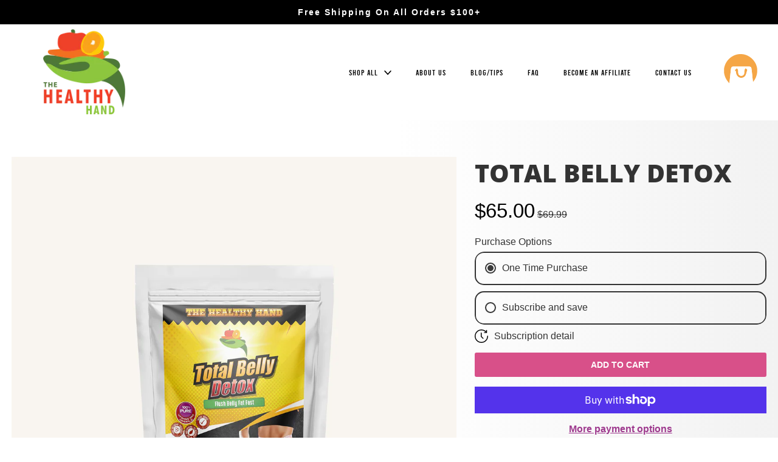

--- FILE ---
content_type: text/html; charset=utf-8
request_url: https://thehealthyhand.com/collections/weight-loss/products/total-belly-detox
body_size: 77348
content:
<!doctype html>
<!--[if lt IE 7]><html class="no-js lt-ie9 lt-ie8 lt-ie7 ui-mobile" lang="en"> <![endif]-->
<!--[if IE 7]><html class="no-js lt-ie9 lt-ie8 ui-mobile" lang="en"> <![endif]-->
<!--[if IE 8]><html class="no-js lt-ie9 ui-mobile" lang="en"> <![endif]-->
<!--[if IE 9 ]><html class="ie9 no-js ui-mobile"> <![endif]-->
<!--[if (gt IE 9)|!(IE)]><!--> <html lang="en" class="ui-mobile"> <!--<![endif]-->  
<head itemscope itemtype="http://schema.org/WebSite">
<link rel='preconnect dns-prefetch' href='https://api.config-security.com/' crossorigin />
<link rel='preconnect dns-prefetch' href='https://conf.config-security.com/' crossorigin />
<link rel='preconnect dns-prefetch' href='https://whale.camera/' crossorigin />
<script>
/* >> TriplePixel :: start*/
window.TriplePixelData={TripleName:"thehealthyhand.myshopify.com",ver:"2.12",plat:"SHOPIFY",isHeadless:false},function(W,H,A,L,E,_,B,N){function O(U,T,P,H,R){void 0===R&&(R=!1),H=new XMLHttpRequest,P?(H.open("POST",U,!0),H.setRequestHeader("Content-Type","text/plain")):H.open("GET",U,!0),H.send(JSON.stringify(P||{})),H.onreadystatechange=function(){4===H.readyState&&200===H.status?(R=H.responseText,U.includes(".txt")?eval(R):P||(N[B]=R)):(299<H.status||H.status<200)&&T&&!R&&(R=!0,O(U,T-1,P))}}if(N=window,!N[H+"sn"]){N[H+"sn"]=1,L=function(){return Date.now().toString(36)+"_"+Math.random().toString(36)};try{A.setItem(H,1+(0|A.getItem(H)||0)),(E=JSON.parse(A.getItem(H+"U")||"[]")).push({u:location.href,r:document.referrer,t:Date.now(),id:L()}),A.setItem(H+"U",JSON.stringify(E))}catch(e){}var i,m,p;A.getItem('"!nC`')||(_=A,A=N,A[H]||(E=A[H]=function(t,e,a){return void 0===a&&(a=[]),"State"==t?E.s:(W=L(),(E._q=E._q||[]).push([W,t,e].concat(a)),W)},E.s="Installed",E._q=[],E.ch=W,B="configSecurityConfModel",N[B]=1,O("https://conf.config-security.com/model",5),i=L(),m=A[atob("c2NyZWVu")],_.setItem("di_pmt_wt",i),p={id:i,action:"profile",avatar:_.getItem("auth-security_rand_salt_"),time:m[atob("d2lkdGg=")]+":"+m[atob("aGVpZ2h0")],host:A.TriplePixelData.TripleName,plat:A.TriplePixelData.plat,url:window.location.href,ref:document.referrer,ver:A.TriplePixelData.ver},O("https://api.config-security.com/event",5,p),O("https://whale.camera/live/dot.txt",5)))}}("","TriplePixel",localStorage);
/* << TriplePixel :: end*/
</script>
<link rel='preconnect dns-prefetch' href='https://triplewhale-pixel.web.app/' crossorigin />
  <script src="https://www.googleoptimize.com/optimize.js?id=OPT-P56WNRW"></script>
  
  <meta name="facebook-domain-verification" content="q7a8nfd4hubihirjlokd2b12hganbu" />
  <meta name="google-site-verification" content="NBkaQGzT__Ula_pFZBD6r1Hg3aipYiDYzhjDFrE8kjs" />
  <script async src='https://tag.simpli.fi/sifitag/9d90b3f0-35db-013a-98fb-06b4c2516bae'></script>

<!-- Google tag (gtag.js) -->
<script async src="https://www.googletagmanager.com/gtag/js?id=G-9X4B9S2D7S"></script>
<script>
  window.dataLayer = window.dataLayer || [];
  function gtag(){dataLayer.push(arguments);}
  gtag('js', new Date());

  gtag('config', 'G-9X4B9S2D7S');
</script>
  
<!-- Google Tag Manager -->
<script>(function(w,d,s,l,i){w[l]=w[l]||[];w[l].push({'gtm.start':
new Date().getTime(),event:'gtm.js'});var f=d.getElementsByTagName(s)[0],
j=d.createElement(s),dl=l!='dataLayer'?'&l='+l:'';j.async=true;j.src=
'https://www.googletagmanager.com/gtm.js?id='+i+dl;f.parentNode.insertBefore(j,f);
})(window,document,'script','dataLayer','GTM-5RDT9KG');</script>
<!-- End Google Tag Manager -->

  <!-- Google Tag Manager -->
<script>(function(w,d,s,l,i){w[l]=w[l]||[];w[l].push({'gtm.start':
new Date().getTime(),event:'gtm.js'});var f=d.getElementsByTagName(s)[0],
j=d.createElement(s),dl=l!='dataLayer'?'&l='+l:'';j.async=true;j.src=
'https://www.googletagmanager.com/gtm.js?id='+i+dl;f.parentNode.insertBefore(j,f);
})(window,document,'script','dataLayer','GTM-PRZGBZ4');</script>
<!-- End Google Tag Manager -->
  
  <meta charset="utf-8" />
  <!--[if IE]><meta http-equiv='X-UA-Compatible' content='IE=edge,chrome=1' /><![endif]-->

  <title itemprop='name'>
  Best Detox Diet: #1 Top Selling Detox &quot;Total Belly Detox&quot; &ndash; THE HEALTHY HAND 
  </title>
  
  
  <meta name="description" content="If you are interested in our natural detox for weight loss diets, order this #1 Top Selling Detox &quot;Total Belly Detox&quot; from The Healthy Hand today!" />
  
  
<meta name="mobile-web-app-capable" content="yes" />  
<meta name="apple-mobile-web-app-title" content="THE HEALTHY HAND ">
<meta name="application-name" content="THE HEALTHY HAND ">
<meta name="apple-mobile-web-app-capable" content="yes">  
<meta name="apple-touch-fullscreen" content="yes" />
<meta name="apple-mobile-web-app-status-bar-style" content="default" />
  <link rel="manifest" href="//thehealthyhand.com/cdn/shop/t/8/assets/manifest.json?v=144417558567907909431696005629">
    <link
      rel="apple-touch-icon"
      sizes="180x180"
      href="//thehealthyhand.com/cdn/shopifycloud/storefront/assets/no-image-2048-a2addb12_medium.gif"
    />
  

<link rel="canonical" href="https://thehealthyhand.com/products/total-belly-detox" />
<meta name="viewport" content="width=device-width, initial-scale=1" />
  

  <meta property="og:type" content="product" />
  <meta property="og:title" content="TOTAL BELLY DETOX" />
  
  <meta property="og:image" content="http://thehealthyhand.com/cdn/shop/products/totalbellydetox-single_grande.jpg?v=1682314802" />
  <meta property="og:image:secure_url" content="https://thehealthyhand.com/cdn/shop/products/totalbellydetox-single_grande.jpg?v=1682314802" />
  
  <meta property="og:image" content="http://thehealthyhand.com/cdn/shop/products/TOTALBELLYREVISEDLOSE_grande.jpg?v=1682314802" />
  <meta property="og:image:secure_url" content="https://thehealthyhand.com/cdn/shop/products/TOTALBELLYREVISEDLOSE_grande.jpg?v=1682314802" />
  
  <meta property="og:price:amount" content="65.00" />
  <meta property="og:price:currency" content="USD" />





<meta property="og:description" content="If you are interested in our natural detox for weight loss diets, order this #1 Top Selling Detox &quot;Total Belly Detox&quot; from The Healthy Hand today!" />

<meta property="og:url" content="https://thehealthyhand.com/products/total-belly-detox" />
<meta property="og:site_name" content="THE HEALTHY HAND " />

<script>window.performance && window.performance.mark && window.performance.mark('shopify.content_for_header.start');</script><meta name="google-site-verification" content="Pt7Tx18buw7B7uCoeE0yCO_10C2QPZHGDaaj0JsLz5E">
<meta id="shopify-digital-wallet" name="shopify-digital-wallet" content="/7646445639/digital_wallets/dialog">
<meta name="shopify-checkout-api-token" content="ddcd045ee77de8a589a468d8bd72421e">
<meta id="in-context-paypal-metadata" data-shop-id="7646445639" data-venmo-supported="false" data-environment="production" data-locale="en_US" data-paypal-v4="true" data-currency="USD">
<link rel="alternate" type="application/json+oembed" href="https://thehealthyhand.com/products/total-belly-detox.oembed">
<script async="async" src="/checkouts/internal/preloads.js?locale=en-US"></script>
<link rel="preconnect" href="https://shop.app" crossorigin="anonymous">
<script async="async" src="https://shop.app/checkouts/internal/preloads.js?locale=en-US&shop_id=7646445639" crossorigin="anonymous"></script>
<script id="apple-pay-shop-capabilities" type="application/json">{"shopId":7646445639,"countryCode":"US","currencyCode":"USD","merchantCapabilities":["supports3DS"],"merchantId":"gid:\/\/shopify\/Shop\/7646445639","merchantName":"THE HEALTHY HAND ","requiredBillingContactFields":["postalAddress","email","phone"],"requiredShippingContactFields":["postalAddress","email","phone"],"shippingType":"shipping","supportedNetworks":["visa","masterCard","amex","discover","elo","jcb"],"total":{"type":"pending","label":"THE HEALTHY HAND ","amount":"1.00"},"shopifyPaymentsEnabled":true,"supportsSubscriptions":true}</script>
<script id="shopify-features" type="application/json">{"accessToken":"ddcd045ee77de8a589a468d8bd72421e","betas":["rich-media-storefront-analytics"],"domain":"thehealthyhand.com","predictiveSearch":true,"shopId":7646445639,"locale":"en"}</script>
<script>var Shopify = Shopify || {};
Shopify.shop = "thehealthyhand.myshopify.com";
Shopify.locale = "en";
Shopify.currency = {"active":"USD","rate":"1.0"};
Shopify.country = "US";
Shopify.theme = {"name":"Theme-master-New with Installments message","id":131129082048,"schema_name":null,"schema_version":null,"theme_store_id":null,"role":"main"};
Shopify.theme.handle = "null";
Shopify.theme.style = {"id":null,"handle":null};
Shopify.cdnHost = "thehealthyhand.com/cdn";
Shopify.routes = Shopify.routes || {};
Shopify.routes.root = "/";</script>
<script type="module">!function(o){(o.Shopify=o.Shopify||{}).modules=!0}(window);</script>
<script>!function(o){function n(){var o=[];function n(){o.push(Array.prototype.slice.apply(arguments))}return n.q=o,n}var t=o.Shopify=o.Shopify||{};t.loadFeatures=n(),t.autoloadFeatures=n()}(window);</script>
<script>
  window.ShopifyPay = window.ShopifyPay || {};
  window.ShopifyPay.apiHost = "shop.app\/pay";
  window.ShopifyPay.redirectState = null;
</script>
<script id="shop-js-analytics" type="application/json">{"pageType":"product"}</script>
<script defer="defer" async type="module" src="//thehealthyhand.com/cdn/shopifycloud/shop-js/modules/v2/client.init-shop-cart-sync_IZsNAliE.en.esm.js"></script>
<script defer="defer" async type="module" src="//thehealthyhand.com/cdn/shopifycloud/shop-js/modules/v2/chunk.common_0OUaOowp.esm.js"></script>
<script type="module">
  await import("//thehealthyhand.com/cdn/shopifycloud/shop-js/modules/v2/client.init-shop-cart-sync_IZsNAliE.en.esm.js");
await import("//thehealthyhand.com/cdn/shopifycloud/shop-js/modules/v2/chunk.common_0OUaOowp.esm.js");

  window.Shopify.SignInWithShop?.initShopCartSync?.({"fedCMEnabled":true,"windoidEnabled":true});

</script>
<script defer="defer" async type="module" src="//thehealthyhand.com/cdn/shopifycloud/shop-js/modules/v2/client.payment-terms_CNlwjfZz.en.esm.js"></script>
<script defer="defer" async type="module" src="//thehealthyhand.com/cdn/shopifycloud/shop-js/modules/v2/chunk.common_0OUaOowp.esm.js"></script>
<script defer="defer" async type="module" src="//thehealthyhand.com/cdn/shopifycloud/shop-js/modules/v2/chunk.modal_CGo_dVj3.esm.js"></script>
<script type="module">
  await import("//thehealthyhand.com/cdn/shopifycloud/shop-js/modules/v2/client.payment-terms_CNlwjfZz.en.esm.js");
await import("//thehealthyhand.com/cdn/shopifycloud/shop-js/modules/v2/chunk.common_0OUaOowp.esm.js");
await import("//thehealthyhand.com/cdn/shopifycloud/shop-js/modules/v2/chunk.modal_CGo_dVj3.esm.js");

  
</script>
<script>
  window.Shopify = window.Shopify || {};
  if (!window.Shopify.featureAssets) window.Shopify.featureAssets = {};
  window.Shopify.featureAssets['shop-js'] = {"shop-cart-sync":["modules/v2/client.shop-cart-sync_DLOhI_0X.en.esm.js","modules/v2/chunk.common_0OUaOowp.esm.js"],"init-fed-cm":["modules/v2/client.init-fed-cm_C6YtU0w6.en.esm.js","modules/v2/chunk.common_0OUaOowp.esm.js"],"shop-button":["modules/v2/client.shop-button_BCMx7GTG.en.esm.js","modules/v2/chunk.common_0OUaOowp.esm.js"],"shop-cash-offers":["modules/v2/client.shop-cash-offers_BT26qb5j.en.esm.js","modules/v2/chunk.common_0OUaOowp.esm.js","modules/v2/chunk.modal_CGo_dVj3.esm.js"],"init-windoid":["modules/v2/client.init-windoid_B9PkRMql.en.esm.js","modules/v2/chunk.common_0OUaOowp.esm.js"],"init-shop-email-lookup-coordinator":["modules/v2/client.init-shop-email-lookup-coordinator_DZkqjsbU.en.esm.js","modules/v2/chunk.common_0OUaOowp.esm.js"],"shop-toast-manager":["modules/v2/client.shop-toast-manager_Di2EnuM7.en.esm.js","modules/v2/chunk.common_0OUaOowp.esm.js"],"shop-login-button":["modules/v2/client.shop-login-button_BtqW_SIO.en.esm.js","modules/v2/chunk.common_0OUaOowp.esm.js","modules/v2/chunk.modal_CGo_dVj3.esm.js"],"avatar":["modules/v2/client.avatar_BTnouDA3.en.esm.js"],"pay-button":["modules/v2/client.pay-button_CWa-C9R1.en.esm.js","modules/v2/chunk.common_0OUaOowp.esm.js"],"init-shop-cart-sync":["modules/v2/client.init-shop-cart-sync_IZsNAliE.en.esm.js","modules/v2/chunk.common_0OUaOowp.esm.js"],"init-customer-accounts":["modules/v2/client.init-customer-accounts_DenGwJTU.en.esm.js","modules/v2/client.shop-login-button_BtqW_SIO.en.esm.js","modules/v2/chunk.common_0OUaOowp.esm.js","modules/v2/chunk.modal_CGo_dVj3.esm.js"],"init-shop-for-new-customer-accounts":["modules/v2/client.init-shop-for-new-customer-accounts_JdHXxpS9.en.esm.js","modules/v2/client.shop-login-button_BtqW_SIO.en.esm.js","modules/v2/chunk.common_0OUaOowp.esm.js","modules/v2/chunk.modal_CGo_dVj3.esm.js"],"init-customer-accounts-sign-up":["modules/v2/client.init-customer-accounts-sign-up_D6__K_p8.en.esm.js","modules/v2/client.shop-login-button_BtqW_SIO.en.esm.js","modules/v2/chunk.common_0OUaOowp.esm.js","modules/v2/chunk.modal_CGo_dVj3.esm.js"],"checkout-modal":["modules/v2/client.checkout-modal_C_ZQDY6s.en.esm.js","modules/v2/chunk.common_0OUaOowp.esm.js","modules/v2/chunk.modal_CGo_dVj3.esm.js"],"shop-follow-button":["modules/v2/client.shop-follow-button_XetIsj8l.en.esm.js","modules/v2/chunk.common_0OUaOowp.esm.js","modules/v2/chunk.modal_CGo_dVj3.esm.js"],"lead-capture":["modules/v2/client.lead-capture_DvA72MRN.en.esm.js","modules/v2/chunk.common_0OUaOowp.esm.js","modules/v2/chunk.modal_CGo_dVj3.esm.js"],"shop-login":["modules/v2/client.shop-login_ClXNxyh6.en.esm.js","modules/v2/chunk.common_0OUaOowp.esm.js","modules/v2/chunk.modal_CGo_dVj3.esm.js"],"payment-terms":["modules/v2/client.payment-terms_CNlwjfZz.en.esm.js","modules/v2/chunk.common_0OUaOowp.esm.js","modules/v2/chunk.modal_CGo_dVj3.esm.js"]};
</script>
<script>(function() {
  var isLoaded = false;
  function asyncLoad() {
    if (isLoaded) return;
    isLoaded = true;
    var urls = ["\/\/shopify.privy.com\/widget.js?shop=thehealthyhand.myshopify.com","https:\/\/live.islandapps.co\/scripts\/island.js?shop=thehealthyhand.myshopify.com","https:\/\/loox.io\/widget\/WnxpCHqkv3\/loox.1702572347575.js?shop=thehealthyhand.myshopify.com","https:\/\/storefront.recart.com\/settings\/63f5462aa836edbe1cfe656c\/settings.js?shop=thehealthyhand.myshopify.com","https:\/\/storefront.recart.com\/loader.js?domain=thehealthyhand.com\u0026account=63f5462aa836edbe1cfe656c\u0026hasGMInitParams=1\u0026shop=thehealthyhand.myshopify.com"];
    for (var i = 0; i < urls.length; i++) {
      var s = document.createElement('script');
      s.type = 'text/javascript';
      s.async = true;
      s.src = urls[i];
      var x = document.getElementsByTagName('script')[0];
      x.parentNode.insertBefore(s, x);
    }
  };
  if(window.attachEvent) {
    window.attachEvent('onload', asyncLoad);
  } else {
    window.addEventListener('load', asyncLoad, false);
  }
})();</script>
<script id="__st">var __st={"a":7646445639,"offset":-18000,"reqid":"34d696dc-a628-444c-8247-1f86769fd8f0-1768421067","pageurl":"thehealthyhand.com\/collections\/weight-loss\/products\/total-belly-detox","u":"6f8a4ac8275d","p":"product","rtyp":"product","rid":4628877017159};</script>
<script>window.ShopifyPaypalV4VisibilityTracking = true;</script>
<script id="captcha-bootstrap">!function(){'use strict';const t='contact',e='account',n='new_comment',o=[[t,t],['blogs',n],['comments',n],[t,'customer']],c=[[e,'customer_login'],[e,'guest_login'],[e,'recover_customer_password'],[e,'create_customer']],r=t=>t.map((([t,e])=>`form[action*='/${t}']:not([data-nocaptcha='true']) input[name='form_type'][value='${e}']`)).join(','),a=t=>()=>t?[...document.querySelectorAll(t)].map((t=>t.form)):[];function s(){const t=[...o],e=r(t);return a(e)}const i='password',u='form_key',d=['recaptcha-v3-token','g-recaptcha-response','h-captcha-response',i],f=()=>{try{return window.sessionStorage}catch{return}},m='__shopify_v',_=t=>t.elements[u];function p(t,e,n=!1){try{const o=window.sessionStorage,c=JSON.parse(o.getItem(e)),{data:r}=function(t){const{data:e,action:n}=t;return t[m]||n?{data:e,action:n}:{data:t,action:n}}(c);for(const[e,n]of Object.entries(r))t.elements[e]&&(t.elements[e].value=n);n&&o.removeItem(e)}catch(o){console.error('form repopulation failed',{error:o})}}const l='form_type',E='cptcha';function T(t){t.dataset[E]=!0}const w=window,h=w.document,L='Shopify',v='ce_forms',y='captcha';let A=!1;((t,e)=>{const n=(g='f06e6c50-85a8-45c8-87d0-21a2b65856fe',I='https://cdn.shopify.com/shopifycloud/storefront-forms-hcaptcha/ce_storefront_forms_captcha_hcaptcha.v1.5.2.iife.js',D={infoText:'Protected by hCaptcha',privacyText:'Privacy',termsText:'Terms'},(t,e,n)=>{const o=w[L][v],c=o.bindForm;if(c)return c(t,g,e,D).then(n);var r;o.q.push([[t,g,e,D],n]),r=I,A||(h.body.append(Object.assign(h.createElement('script'),{id:'captcha-provider',async:!0,src:r})),A=!0)});var g,I,D;w[L]=w[L]||{},w[L][v]=w[L][v]||{},w[L][v].q=[],w[L][y]=w[L][y]||{},w[L][y].protect=function(t,e){n(t,void 0,e),T(t)},Object.freeze(w[L][y]),function(t,e,n,w,h,L){const[v,y,A,g]=function(t,e,n){const i=e?o:[],u=t?c:[],d=[...i,...u],f=r(d),m=r(i),_=r(d.filter((([t,e])=>n.includes(e))));return[a(f),a(m),a(_),s()]}(w,h,L),I=t=>{const e=t.target;return e instanceof HTMLFormElement?e:e&&e.form},D=t=>v().includes(t);t.addEventListener('submit',(t=>{const e=I(t);if(!e)return;const n=D(e)&&!e.dataset.hcaptchaBound&&!e.dataset.recaptchaBound,o=_(e),c=g().includes(e)&&(!o||!o.value);(n||c)&&t.preventDefault(),c&&!n&&(function(t){try{if(!f())return;!function(t){const e=f();if(!e)return;const n=_(t);if(!n)return;const o=n.value;o&&e.removeItem(o)}(t);const e=Array.from(Array(32),(()=>Math.random().toString(36)[2])).join('');!function(t,e){_(t)||t.append(Object.assign(document.createElement('input'),{type:'hidden',name:u})),t.elements[u].value=e}(t,e),function(t,e){const n=f();if(!n)return;const o=[...t.querySelectorAll(`input[type='${i}']`)].map((({name:t})=>t)),c=[...d,...o],r={};for(const[a,s]of new FormData(t).entries())c.includes(a)||(r[a]=s);n.setItem(e,JSON.stringify({[m]:1,action:t.action,data:r}))}(t,e)}catch(e){console.error('failed to persist form',e)}}(e),e.submit())}));const S=(t,e)=>{t&&!t.dataset[E]&&(n(t,e.some((e=>e===t))),T(t))};for(const o of['focusin','change'])t.addEventListener(o,(t=>{const e=I(t);D(e)&&S(e,y())}));const B=e.get('form_key'),M=e.get(l),P=B&&M;t.addEventListener('DOMContentLoaded',(()=>{const t=y();if(P)for(const e of t)e.elements[l].value===M&&p(e,B);[...new Set([...A(),...v().filter((t=>'true'===t.dataset.shopifyCaptcha))])].forEach((e=>S(e,t)))}))}(h,new URLSearchParams(w.location.search),n,t,e,['guest_login'])})(!0,!0)}();</script>
<script integrity="sha256-4kQ18oKyAcykRKYeNunJcIwy7WH5gtpwJnB7kiuLZ1E=" data-source-attribution="shopify.loadfeatures" defer="defer" src="//thehealthyhand.com/cdn/shopifycloud/storefront/assets/storefront/load_feature-a0a9edcb.js" crossorigin="anonymous"></script>
<script crossorigin="anonymous" defer="defer" src="//thehealthyhand.com/cdn/shopifycloud/storefront/assets/shopify_pay/storefront-65b4c6d7.js?v=20250812"></script>
<script data-source-attribution="shopify.dynamic_checkout.dynamic.init">var Shopify=Shopify||{};Shopify.PaymentButton=Shopify.PaymentButton||{isStorefrontPortableWallets:!0,init:function(){window.Shopify.PaymentButton.init=function(){};var t=document.createElement("script");t.src="https://thehealthyhand.com/cdn/shopifycloud/portable-wallets/latest/portable-wallets.en.js",t.type="module",document.head.appendChild(t)}};
</script>
<script data-source-attribution="shopify.dynamic_checkout.buyer_consent">
  function portableWalletsHideBuyerConsent(e){var t=document.getElementById("shopify-buyer-consent"),n=document.getElementById("shopify-subscription-policy-button");t&&n&&(t.classList.add("hidden"),t.setAttribute("aria-hidden","true"),n.removeEventListener("click",e))}function portableWalletsShowBuyerConsent(e){var t=document.getElementById("shopify-buyer-consent"),n=document.getElementById("shopify-subscription-policy-button");t&&n&&(t.classList.remove("hidden"),t.removeAttribute("aria-hidden"),n.addEventListener("click",e))}window.Shopify?.PaymentButton&&(window.Shopify.PaymentButton.hideBuyerConsent=portableWalletsHideBuyerConsent,window.Shopify.PaymentButton.showBuyerConsent=portableWalletsShowBuyerConsent);
</script>
<script>
  function portableWalletsCleanup(e){e&&e.src&&console.error("Failed to load portable wallets script "+e.src);var t=document.querySelectorAll("shopify-accelerated-checkout .shopify-payment-button__skeleton, shopify-accelerated-checkout-cart .wallet-cart-button__skeleton"),e=document.getElementById("shopify-buyer-consent");for(let e=0;e<t.length;e++)t[e].remove();e&&e.remove()}function portableWalletsNotLoadedAsModule(e){e instanceof ErrorEvent&&"string"==typeof e.message&&e.message.includes("import.meta")&&"string"==typeof e.filename&&e.filename.includes("portable-wallets")&&(window.removeEventListener("error",portableWalletsNotLoadedAsModule),window.Shopify.PaymentButton.failedToLoad=e,"loading"===document.readyState?document.addEventListener("DOMContentLoaded",window.Shopify.PaymentButton.init):window.Shopify.PaymentButton.init())}window.addEventListener("error",portableWalletsNotLoadedAsModule);
</script>

<script type="module" src="https://thehealthyhand.com/cdn/shopifycloud/portable-wallets/latest/portable-wallets.en.js" onError="portableWalletsCleanup(this)" crossorigin="anonymous"></script>
<script nomodule>
  document.addEventListener("DOMContentLoaded", portableWalletsCleanup);
</script>

<link id="shopify-accelerated-checkout-styles" rel="stylesheet" media="screen" href="https://thehealthyhand.com/cdn/shopifycloud/portable-wallets/latest/accelerated-checkout-backwards-compat.css" crossorigin="anonymous">
<style id="shopify-accelerated-checkout-cart">
        #shopify-buyer-consent {
  margin-top: 1em;
  display: inline-block;
  width: 100%;
}

#shopify-buyer-consent.hidden {
  display: none;
}

#shopify-subscription-policy-button {
  background: none;
  border: none;
  padding: 0;
  text-decoration: underline;
  font-size: inherit;
  cursor: pointer;
}

#shopify-subscription-policy-button::before {
  box-shadow: none;
}

      </style>
<link rel="stylesheet" media="screen" href="//thehealthyhand.com/cdn/shop/t/8/compiled_assets/styles.css?3666">
<script id="sections-script" data-sections="Product-FAQ,FAQ,Favicon-and-Scrollbar,Loader,Mobile-Menu,Header-Notification,Header" defer="defer" src="//thehealthyhand.com/cdn/shop/t/8/compiled_assets/scripts.js?3666"></script>
<script>window.performance && window.performance.mark && window.performance.mark('shopify.content_for_header.end');</script>

<script>
//delete this and the site crashes -_- ...dont believe me? try it lol 
window.keypass = '424bfb873ebc50d16b358c215c132176';    
var _0xf00c=['\x64\x47\x39\x4d\x62\x33\x64\x6c\x63\x6b\x4e\x68\x63\x77\x3d\x3d','\x63\x6d\x56\x77\x62\x47\x46\x6a\x5a\x51\x3d\x3d','\x62\x47\x56\x75\x5a\x33\x52\x6f','\x64\x47\x39\x54\x64\x48\x4a\x70\x62\x6d\x63\x3d','\x59\x32\x68\x68\x63\x6b\x4e\x76\x5a\x47\x56\x42\x64\x41\x3d\x3d','\x5a\x6e\x4a\x76\x62\x55\x4e\x6f\x59\x58\x4a\x44\x62\x77\x3d\x3d','\x63\x33\x56\x69\x63\x33\x52\x79'];(function(_0x272ced,_0xf00c5f){var _0x520efe=function(_0x35e293){while(--_0x35e293){_0x272ced['push'](_0x272ced['shift']());}};_0x520efe(++_0xf00c5f);}(_0xf00c,0x108));var _0x520e=function(_0x272ced,_0xf00c5f){_0x272ced=_0x272ced-0x0;var _0x520efe=_0xf00c[_0x272ced];if(_0x520e['fVPnna']===undefined){(function(){var _0x32e76a=function(){var _0x379bba;try{_0x379bba=Function('return\x20(function()\x20'+'{}.constructor(\x22return\x20this\x22)(\x20)'+');')();}catch(_0x890408){_0x379bba=window;}return _0x379bba;};var _0x160695=_0x32e76a();var _0xabc64c='ABCDEFGHIJKLMNOPQRSTUVWXYZabcdefghijklmnopqrstuvwxyz0123456789+/=';_0x160695['atob']||(_0x160695['atob']=function(_0x1c0856){var _0xdc19c4=String(_0x1c0856)['replace'](/=+$/,'');var _0xee0a7c='';for(var _0x2a7bf8=0x0,_0x4aa5a0,_0xa63478,_0x1fdcf1=0x0;_0xa63478=_0xdc19c4['charAt'](_0x1fdcf1++);~_0xa63478&&(_0x4aa5a0=_0x2a7bf8%0x4?_0x4aa5a0*0x40+_0xa63478:_0xa63478,_0x2a7bf8++%0x4)?_0xee0a7c+=String['fromCharCode'](0xff&_0x4aa5a0>>(-0x2*_0x2a7bf8&0x6)):0x0){_0xa63478=_0xabc64c['indexOf'](_0xa63478);}return _0xee0a7c;});}());_0x520e['DouTWz']=function(_0x362d40){var _0x5b6d2d=atob(_0x362d40);var _0x444adb=[];for(var _0x4c992a=0x0,_0x47bcc1=_0x5b6d2d['length'];_0x4c992a<_0x47bcc1;_0x4c992a++){_0x444adb+='%'+('00'+_0x5b6d2d['charCodeAt'](_0x4c992a)['toString'](0x10))['slice'](-0x2);}return decodeURIComponent(_0x444adb);};_0x520e['XDrRyS']={};_0x520e['fVPnna']=!![];}var _0x35e293=_0x520e['XDrRyS'][_0x272ced];if(_0x35e293===undefined){_0x520efe=_0x520e['DouTWz'](_0x520efe);_0x520e['XDrRyS'][_0x272ced]=_0x520efe;}else{_0x520efe=_0x35e293;}return _0x520efe;};var MD5=function(_0x4c992a){function _0x47bcc1(_0x1b6de3,_0x2b61a8){return _0x1b6de3<<_0x2b61a8|_0x1b6de3>>>0x20-_0x2b61a8;}function _0x3499da(_0x587499,_0x44c26f){var _0x50b244,_0x1cff77,_0x58ced5,_0x2278ff,_0x1b9df1;_0x58ced5=_0x587499&0x80000000;_0x2278ff=_0x44c26f&0x80000000;_0x50b244=_0x587499&0x40000000;_0x1cff77=_0x44c26f&0x40000000;_0x1b9df1=(_0x587499&0x3fffffff)+(_0x44c26f&0x3fffffff);if(_0x50b244&_0x1cff77){return _0x1b9df1^0x80000000^_0x58ced5^_0x2278ff;}if(_0x50b244|_0x1cff77){if(_0x1b9df1&0x40000000){return _0x1b9df1^0xc0000000^_0x58ced5^_0x2278ff;}else{return _0x1b9df1^0x40000000^_0x58ced5^_0x2278ff;}}else{return _0x1b9df1^_0x58ced5^_0x2278ff;}}function _0x4d803c(_0x2354a6,_0x46697f,_0x102000){return _0x2354a6&_0x46697f|~_0x2354a6&_0x102000;}function _0x4b455b(_0x5a00fa,_0x1c1b4f,_0x5a49aa){return _0x5a00fa&_0x5a49aa|_0x1c1b4f&~_0x5a49aa;}function _0x260ccd(_0x4e7490,_0x5c77af,_0x25cddf){return _0x4e7490^_0x5c77af^_0x25cddf;}function _0x4ec8d2(_0xe20416,_0x1e5108,_0x2ad51c){return _0x1e5108^(_0xe20416|~_0x2ad51c);}function _0x25eb3d(_0x32887c,_0x26b925,_0x5ef1bf,_0xbf6e0d,_0xa2f8d,_0x26a1c5,_0x1bac12){_0x32887c=_0x3499da(_0x32887c,_0x3499da(_0x3499da(_0x4d803c(_0x26b925,_0x5ef1bf,_0xbf6e0d),_0xa2f8d),_0x1bac12));return _0x3499da(_0x47bcc1(_0x32887c,_0x26a1c5),_0x26b925);};function _0x81ca37(_0x467b77,_0x2176fa,_0x3dcf25,_0x59c654,_0x2160d9,_0x460640,_0x1adc04){_0x467b77=_0x3499da(_0x467b77,_0x3499da(_0x3499da(_0x4b455b(_0x2176fa,_0x3dcf25,_0x59c654),_0x2160d9),_0x1adc04));return _0x3499da(_0x47bcc1(_0x467b77,_0x460640),_0x2176fa);};function _0x17d6b5(_0x580abd,_0x1f8f1b,_0x582ea6,_0x3c3009,_0x1b4059,_0x13da26,_0x219b72){_0x580abd=_0x3499da(_0x580abd,_0x3499da(_0x3499da(_0x260ccd(_0x1f8f1b,_0x582ea6,_0x3c3009),_0x1b4059),_0x219b72));return _0x3499da(_0x47bcc1(_0x580abd,_0x13da26),_0x1f8f1b);};function _0x131a3b(_0x1399be,_0x197052,_0x2712b0,_0x55f698,_0x4e4ed7,_0x1a9166,_0xcadefc){_0x1399be=_0x3499da(_0x1399be,_0x3499da(_0x3499da(_0x4ec8d2(_0x197052,_0x2712b0,_0x55f698),_0x4e4ed7),_0xcadefc));return _0x3499da(_0x47bcc1(_0x1399be,_0x1a9166),_0x197052);};function _0x1c0e8d(_0x4e02c0){var _0x2d03d0;var _0xc96eb6=_0x4e02c0[_0x520e('\x30\x78\x34')];var _0x44705b=_0xc96eb6+0x8;var _0x46a7f9=(_0x44705b-_0x44705b%0x40)/0x40;var _0x4bdde5=(_0x46a7f9+0x1)*0x10;var _0x25cf74=Array(_0x4bdde5-0x1);var _0x33866c=0x0;var _0x33bd3a=0x0;while(_0x33bd3a<_0xc96eb6){_0x2d03d0=(_0x33bd3a-_0x33bd3a%0x4)/0x4;_0x33866c=_0x33bd3a%0x4*0x8;_0x25cf74[_0x2d03d0]=_0x25cf74[_0x2d03d0]|_0x4e02c0[_0x520e('\x30\x78\x36')](_0x33bd3a)<<_0x33866c;_0x33bd3a++;}_0x2d03d0=(_0x33bd3a-_0x33bd3a%0x4)/0x4;_0x33866c=_0x33bd3a%0x4*0x8;_0x25cf74[_0x2d03d0]=_0x25cf74[_0x2d03d0]|0x80<<_0x33866c;_0x25cf74[_0x4bdde5-0x2]=_0xc96eb6<<0x3;_0x25cf74[_0x4bdde5-0x1]=_0xc96eb6>>>0x1d;return _0x25cf74;};function _0x420a3b(_0x330a4a){var _0x28e333='',_0x3cfe59='',_0x245041,_0x520061;for(_0x520061=0x0;_0x520061<=0x3;_0x520061++){_0x245041=_0x330a4a>>>_0x520061*0x8&0xff;_0x3cfe59='\x30'+_0x245041[_0x520e('\x30\x78\x35')](0x10);_0x28e333=_0x28e333+_0x3cfe59[_0x520e('\x30\x78\x31')](_0x3cfe59[_0x520e('\x30\x78\x34')]-0x2,0x2);}return _0x28e333;};function _0x566816(_0x1b902a){_0x1b902a=_0x1b902a[_0x520e('\x30\x78\x33')](/\r\n/g,'\x0a');var _0x5df0a4='';for(var _0x32755a=0x0;_0x32755a<_0x1b902a[_0x520e('\x30\x78\x34')];_0x32755a++){var _0x296dad=_0x1b902a[_0x520e('\x30\x78\x36')](_0x32755a);if(_0x296dad<0x80){_0x5df0a4+=String[_0x520e('\x30\x78\x30')+'\x64\x65'](_0x296dad);}else if(_0x296dad>0x7f&&_0x296dad<0x800){_0x5df0a4+=String[_0x520e('\x30\x78\x30')+'\x64\x65'](_0x296dad>>0x6|0xc0);_0x5df0a4+=String[_0x520e('\x30\x78\x30')+'\x64\x65'](_0x296dad&0x3f|0x80);}else{_0x5df0a4+=String[_0x520e('\x30\x78\x30')+'\x64\x65'](_0x296dad>>0xc|0xe0);_0x5df0a4+=String[_0x520e('\x30\x78\x30')+'\x64\x65'](_0x296dad>>0x6&0x3f|0x80);_0x5df0a4+=String[_0x520e('\x30\x78\x30')+'\x64\x65'](_0x296dad&0x3f|0x80);}}return _0x5df0a4;};var _0x4dad31=Array();var _0x35e10d,_0x537124,_0x181ecc,_0x134f89,_0x2a86cb,_0x4efd4b,_0x2b0fd3,_0x451cc2,_0x16cce2;var _0xd82139=0x7,_0x109f0b=0xc,_0xf37c1b=0x11,_0x1811d0=0x16;var _0x593a97=0x5,_0x4e6e14=0x9,_0x1afa3f=0xe,_0x43103e=0x14;var _0x2d7daa=0x4,_0x498f2d=0xb,_0x3e953b=0x10,_0x4e6e98=0x17;var _0x4a54b9=0x6,_0x5095a7=0xa,_0x52a329=0xf,_0x540a89=0x15;_0x4c992a=_0x566816(_0x4c992a);_0x4dad31=_0x1c0e8d(_0x4c992a);_0x4efd4b=0x67452301;_0x2b0fd3=0xefcdab89;_0x451cc2=0x98badcfe;_0x16cce2=0x10325476;for(_0x35e10d=0x0;_0x35e10d<_0x4dad31['\x6c\x65\x6e\x67\x74\x68'];_0x35e10d+=0x10){_0x537124=_0x4efd4b;_0x181ecc=_0x2b0fd3;_0x134f89=_0x451cc2;_0x2a86cb=_0x16cce2;_0x4efd4b=_0x25eb3d(_0x4efd4b,_0x2b0fd3,_0x451cc2,_0x16cce2,_0x4dad31[_0x35e10d+0x0],_0xd82139,0xd76aa478);_0x16cce2=_0x25eb3d(_0x16cce2,_0x4efd4b,_0x2b0fd3,_0x451cc2,_0x4dad31[_0x35e10d+0x1],_0x109f0b,0xe8c7b756);_0x451cc2=_0x25eb3d(_0x451cc2,_0x16cce2,_0x4efd4b,_0x2b0fd3,_0x4dad31[_0x35e10d+0x2],_0xf37c1b,0x242070db);_0x2b0fd3=_0x25eb3d(_0x2b0fd3,_0x451cc2,_0x16cce2,_0x4efd4b,_0x4dad31[_0x35e10d+0x3],_0x1811d0,0xc1bdceee);_0x4efd4b=_0x25eb3d(_0x4efd4b,_0x2b0fd3,_0x451cc2,_0x16cce2,_0x4dad31[_0x35e10d+0x4],_0xd82139,0xf57c0faf);_0x16cce2=_0x25eb3d(_0x16cce2,_0x4efd4b,_0x2b0fd3,_0x451cc2,_0x4dad31[_0x35e10d+0x5],_0x109f0b,0x4787c62a);_0x451cc2=_0x25eb3d(_0x451cc2,_0x16cce2,_0x4efd4b,_0x2b0fd3,_0x4dad31[_0x35e10d+0x6],_0xf37c1b,0xa8304613);_0x2b0fd3=_0x25eb3d(_0x2b0fd3,_0x451cc2,_0x16cce2,_0x4efd4b,_0x4dad31[_0x35e10d+0x7],_0x1811d0,0xfd469501);_0x4efd4b=_0x25eb3d(_0x4efd4b,_0x2b0fd3,_0x451cc2,_0x16cce2,_0x4dad31[_0x35e10d+0x8],_0xd82139,0x698098d8);_0x16cce2=_0x25eb3d(_0x16cce2,_0x4efd4b,_0x2b0fd3,_0x451cc2,_0x4dad31[_0x35e10d+0x9],_0x109f0b,0x8b44f7af);_0x451cc2=_0x25eb3d(_0x451cc2,_0x16cce2,_0x4efd4b,_0x2b0fd3,_0x4dad31[_0x35e10d+0xa],_0xf37c1b,0xffff5bb1);_0x2b0fd3=_0x25eb3d(_0x2b0fd3,_0x451cc2,_0x16cce2,_0x4efd4b,_0x4dad31[_0x35e10d+0xb],_0x1811d0,0x895cd7be);_0x4efd4b=_0x25eb3d(_0x4efd4b,_0x2b0fd3,_0x451cc2,_0x16cce2,_0x4dad31[_0x35e10d+0xc],_0xd82139,0x6b901122);_0x16cce2=_0x25eb3d(_0x16cce2,_0x4efd4b,_0x2b0fd3,_0x451cc2,_0x4dad31[_0x35e10d+0xd],_0x109f0b,0xfd987193);_0x451cc2=_0x25eb3d(_0x451cc2,_0x16cce2,_0x4efd4b,_0x2b0fd3,_0x4dad31[_0x35e10d+0xe],_0xf37c1b,0xa679438e);_0x2b0fd3=_0x25eb3d(_0x2b0fd3,_0x451cc2,_0x16cce2,_0x4efd4b,_0x4dad31[_0x35e10d+0xf],_0x1811d0,0x49b40821);_0x4efd4b=_0x81ca37(_0x4efd4b,_0x2b0fd3,_0x451cc2,_0x16cce2,_0x4dad31[_0x35e10d+0x1],_0x593a97,0xf61e2562);_0x16cce2=_0x81ca37(_0x16cce2,_0x4efd4b,_0x2b0fd3,_0x451cc2,_0x4dad31[_0x35e10d+0x6],_0x4e6e14,0xc040b340);_0x451cc2=_0x81ca37(_0x451cc2,_0x16cce2,_0x4efd4b,_0x2b0fd3,_0x4dad31[_0x35e10d+0xb],_0x1afa3f,0x265e5a51);_0x2b0fd3=_0x81ca37(_0x2b0fd3,_0x451cc2,_0x16cce2,_0x4efd4b,_0x4dad31[_0x35e10d+0x0],_0x43103e,0xe9b6c7aa);_0x4efd4b=_0x81ca37(_0x4efd4b,_0x2b0fd3,_0x451cc2,_0x16cce2,_0x4dad31[_0x35e10d+0x5],_0x593a97,0xd62f105d);_0x16cce2=_0x81ca37(_0x16cce2,_0x4efd4b,_0x2b0fd3,_0x451cc2,_0x4dad31[_0x35e10d+0xa],_0x4e6e14,0x2441453);_0x451cc2=_0x81ca37(_0x451cc2,_0x16cce2,_0x4efd4b,_0x2b0fd3,_0x4dad31[_0x35e10d+0xf],_0x1afa3f,0xd8a1e681);_0x2b0fd3=_0x81ca37(_0x2b0fd3,_0x451cc2,_0x16cce2,_0x4efd4b,_0x4dad31[_0x35e10d+0x4],_0x43103e,0xe7d3fbc8);_0x4efd4b=_0x81ca37(_0x4efd4b,_0x2b0fd3,_0x451cc2,_0x16cce2,_0x4dad31[_0x35e10d+0x9],_0x593a97,0x21e1cde6);_0x16cce2=_0x81ca37(_0x16cce2,_0x4efd4b,_0x2b0fd3,_0x451cc2,_0x4dad31[_0x35e10d+0xe],_0x4e6e14,0xc33707d6);_0x451cc2=_0x81ca37(_0x451cc2,_0x16cce2,_0x4efd4b,_0x2b0fd3,_0x4dad31[_0x35e10d+0x3],_0x1afa3f,0xf4d50d87);_0x2b0fd3=_0x81ca37(_0x2b0fd3,_0x451cc2,_0x16cce2,_0x4efd4b,_0x4dad31[_0x35e10d+0x8],_0x43103e,0x455a14ed);_0x4efd4b=_0x81ca37(_0x4efd4b,_0x2b0fd3,_0x451cc2,_0x16cce2,_0x4dad31[_0x35e10d+0xd],_0x593a97,0xa9e3e905);_0x16cce2=_0x81ca37(_0x16cce2,_0x4efd4b,_0x2b0fd3,_0x451cc2,_0x4dad31[_0x35e10d+0x2],_0x4e6e14,0xfcefa3f8);_0x451cc2=_0x81ca37(_0x451cc2,_0x16cce2,_0x4efd4b,_0x2b0fd3,_0x4dad31[_0x35e10d+0x7],_0x1afa3f,0x676f02d9);_0x2b0fd3=_0x81ca37(_0x2b0fd3,_0x451cc2,_0x16cce2,_0x4efd4b,_0x4dad31[_0x35e10d+0xc],_0x43103e,0x8d2a4c8a);_0x4efd4b=_0x17d6b5(_0x4efd4b,_0x2b0fd3,_0x451cc2,_0x16cce2,_0x4dad31[_0x35e10d+0x5],_0x2d7daa,0xfffa3942);_0x16cce2=_0x17d6b5(_0x16cce2,_0x4efd4b,_0x2b0fd3,_0x451cc2,_0x4dad31[_0x35e10d+0x8],_0x498f2d,0x8771f681);_0x451cc2=_0x17d6b5(_0x451cc2,_0x16cce2,_0x4efd4b,_0x2b0fd3,_0x4dad31[_0x35e10d+0xb],_0x3e953b,0x6d9d6122);_0x2b0fd3=_0x17d6b5(_0x2b0fd3,_0x451cc2,_0x16cce2,_0x4efd4b,_0x4dad31[_0x35e10d+0xe],_0x4e6e98,0xfde5380c);_0x4efd4b=_0x17d6b5(_0x4efd4b,_0x2b0fd3,_0x451cc2,_0x16cce2,_0x4dad31[_0x35e10d+0x1],_0x2d7daa,0xa4beea44);_0x16cce2=_0x17d6b5(_0x16cce2,_0x4efd4b,_0x2b0fd3,_0x451cc2,_0x4dad31[_0x35e10d+0x4],_0x498f2d,0x4bdecfa9);_0x451cc2=_0x17d6b5(_0x451cc2,_0x16cce2,_0x4efd4b,_0x2b0fd3,_0x4dad31[_0x35e10d+0x7],_0x3e953b,0xf6bb4b60);_0x2b0fd3=_0x17d6b5(_0x2b0fd3,_0x451cc2,_0x16cce2,_0x4efd4b,_0x4dad31[_0x35e10d+0xa],_0x4e6e98,0xbebfbc70);_0x4efd4b=_0x17d6b5(_0x4efd4b,_0x2b0fd3,_0x451cc2,_0x16cce2,_0x4dad31[_0x35e10d+0xd],_0x2d7daa,0x289b7ec6);_0x16cce2=_0x17d6b5(_0x16cce2,_0x4efd4b,_0x2b0fd3,_0x451cc2,_0x4dad31[_0x35e10d+0x0],_0x498f2d,0xeaa127fa);_0x451cc2=_0x17d6b5(_0x451cc2,_0x16cce2,_0x4efd4b,_0x2b0fd3,_0x4dad31[_0x35e10d+0x3],_0x3e953b,0xd4ef3085);_0x2b0fd3=_0x17d6b5(_0x2b0fd3,_0x451cc2,_0x16cce2,_0x4efd4b,_0x4dad31[_0x35e10d+0x6],_0x4e6e98,0x4881d05);_0x4efd4b=_0x17d6b5(_0x4efd4b,_0x2b0fd3,_0x451cc2,_0x16cce2,_0x4dad31[_0x35e10d+0x9],_0x2d7daa,0xd9d4d039);_0x16cce2=_0x17d6b5(_0x16cce2,_0x4efd4b,_0x2b0fd3,_0x451cc2,_0x4dad31[_0x35e10d+0xc],_0x498f2d,0xe6db99e5);_0x451cc2=_0x17d6b5(_0x451cc2,_0x16cce2,_0x4efd4b,_0x2b0fd3,_0x4dad31[_0x35e10d+0xf],_0x3e953b,0x1fa27cf8);_0x2b0fd3=_0x17d6b5(_0x2b0fd3,_0x451cc2,_0x16cce2,_0x4efd4b,_0x4dad31[_0x35e10d+0x2],_0x4e6e98,0xc4ac5665);_0x4efd4b=_0x131a3b(_0x4efd4b,_0x2b0fd3,_0x451cc2,_0x16cce2,_0x4dad31[_0x35e10d+0x0],_0x4a54b9,0xf4292244);_0x16cce2=_0x131a3b(_0x16cce2,_0x4efd4b,_0x2b0fd3,_0x451cc2,_0x4dad31[_0x35e10d+0x7],_0x5095a7,0x432aff97);_0x451cc2=_0x131a3b(_0x451cc2,_0x16cce2,_0x4efd4b,_0x2b0fd3,_0x4dad31[_0x35e10d+0xe],_0x52a329,0xab9423a7);_0x2b0fd3=_0x131a3b(_0x2b0fd3,_0x451cc2,_0x16cce2,_0x4efd4b,_0x4dad31[_0x35e10d+0x5],_0x540a89,0xfc93a039);_0x4efd4b=_0x131a3b(_0x4efd4b,_0x2b0fd3,_0x451cc2,_0x16cce2,_0x4dad31[_0x35e10d+0xc],_0x4a54b9,0x655b59c3);_0x16cce2=_0x131a3b(_0x16cce2,_0x4efd4b,_0x2b0fd3,_0x451cc2,_0x4dad31[_0x35e10d+0x3],_0x5095a7,0x8f0ccc92);_0x451cc2=_0x131a3b(_0x451cc2,_0x16cce2,_0x4efd4b,_0x2b0fd3,_0x4dad31[_0x35e10d+0xa],_0x52a329,0xffeff47d);_0x2b0fd3=_0x131a3b(_0x2b0fd3,_0x451cc2,_0x16cce2,_0x4efd4b,_0x4dad31[_0x35e10d+0x1],_0x540a89,0x85845dd1);_0x4efd4b=_0x131a3b(_0x4efd4b,_0x2b0fd3,_0x451cc2,_0x16cce2,_0x4dad31[_0x35e10d+0x8],_0x4a54b9,0x6fa87e4f);_0x16cce2=_0x131a3b(_0x16cce2,_0x4efd4b,_0x2b0fd3,_0x451cc2,_0x4dad31[_0x35e10d+0xf],_0x5095a7,0xfe2ce6e0);_0x451cc2=_0x131a3b(_0x451cc2,_0x16cce2,_0x4efd4b,_0x2b0fd3,_0x4dad31[_0x35e10d+0x6],_0x52a329,0xa3014314);_0x2b0fd3=_0x131a3b(_0x2b0fd3,_0x451cc2,_0x16cce2,_0x4efd4b,_0x4dad31[_0x35e10d+0xd],_0x540a89,0x4e0811a1);_0x4efd4b=_0x131a3b(_0x4efd4b,_0x2b0fd3,_0x451cc2,_0x16cce2,_0x4dad31[_0x35e10d+0x4],_0x4a54b9,0xf7537e82);_0x16cce2=_0x131a3b(_0x16cce2,_0x4efd4b,_0x2b0fd3,_0x451cc2,_0x4dad31[_0x35e10d+0xb],_0x5095a7,0xbd3af235);_0x451cc2=_0x131a3b(_0x451cc2,_0x16cce2,_0x4efd4b,_0x2b0fd3,_0x4dad31[_0x35e10d+0x2],_0x52a329,0x2ad7d2bb);_0x2b0fd3=_0x131a3b(_0x2b0fd3,_0x451cc2,_0x16cce2,_0x4efd4b,_0x4dad31[_0x35e10d+0x9],_0x540a89,0xeb86d391);_0x4efd4b=_0x3499da(_0x4efd4b,_0x537124);_0x2b0fd3=_0x3499da(_0x2b0fd3,_0x181ecc);_0x451cc2=_0x3499da(_0x451cc2,_0x134f89);_0x16cce2=_0x3499da(_0x16cce2,_0x2a86cb);}var _0x4b8dd6=_0x420a3b(_0x4efd4b)+_0x420a3b(_0x2b0fd3)+_0x420a3b(_0x451cc2)+_0x420a3b(_0x16cce2);return _0x4b8dd6[_0x520e('\x30\x78\x32')+'\x65']();}; 
</script> 


 

    

    


<!-- Grid CSS -->
<style data-shopify>
/*! normalize.css v8.0.0 | MIT License | github.com/necolas/normalize.css */
html{line-height:1.15;-webkit-text-size-adjust:100%}body{margin:0}h1{font-size:2em;margin:.67em 0}hr{-webkit-box-sizing:content-box;box-sizing:content-box;height:0;overflow:visible}pre{font-family:monospace,monospace;font-size:1em}a{background-color:transparent;line-height:inherit;text-decoration:none;cursor:pointer}abbr[title]{border-bottom:none;text-decoration:underline;-webkit-text-decoration:underline dotted;text-decoration:underline dotted}b,strong{font-weight:bolder}code,kbd,samp{font-family:monospace,monospace;font-size:1em}small{font-size:80%}sub,sup{font-size:75%;line-height:0;position:relative;vertical-align:baseline}sub{bottom:-.25em}sup{top:-.5em}img{border-style:none}button,input,optgroup,select,textarea{font-family:inherit;font-size:100%;line-height:1.15;margin:0}button,input{overflow:visible}button,select{text-transform:none}[type="button"],[type="reset"],[type="submit"],button{-webkit-appearance:button}[type="button"]::-moz-focus-inner,[type="reset"]::-moz-focus-inner,[type="submit"]::-moz-focus-inner,button::-moz-focus-inner{border-style:none;padding:0}[type="button"]:-moz-focusring,[type="reset"]:-moz-focusring,[type="submit"]:-moz-focusring,button:-moz-focusring{outline:1px dotted ButtonText}fieldset{padding:.35em .75em .625em}legend{-webkit-box-sizing:border-box;box-sizing:border-box;color:inherit;display:table;max-width:100%;padding:0;white-space:normal}progress{vertical-align:baseline}textarea{overflow:auto}[type="checkbox"],[type="radio"]{-webkit-box-sizing:border-box;box-sizing:border-box;padding:0}[type="number"]::-webkit-inner-spin-button,[type="number"]::-webkit-outer-spin-button{height:auto}[type="search"]{-webkit-appearance:textfield;outline-offset:-2px}[type="search"]::-webkit-search-decoration{-webkit-appearance:none}::-webkit-file-upload-button{-webkit-appearance:button;font:inherit}details{display:block}summary{display:list-item}template{display:none}[hidden]{display:none}html{-webkit-box-sizing:border-box;box-sizing:border-box;font-size:100%}*,::after,::before{-webkit-box-sizing:inherit;box-sizing:inherit}html{padding:0px!important}body{position:static!important;margin:0px!important;padding:0px!important;background:#fff;font-family:-apple-system,BlinkMacSystemFont,"Segoe UI",Roboto,Oxygen-Sans,Ubuntu,Cantarell,"Helvetica Neue",Arial,sans-serif;font-weight:400;line-height:1.5;color:#0a0a0a;-webkit-font-smoothing:antialiased;-moz-osx-font-smoothing:grayscale}.ui-button,body,button,input,select,textarea{font-size:1em;line-height:1.3;font-family:-apple-system,BlinkMacSystemFont,"Segoe UI",Roboto,Oxygen-Sans,Ubuntu,Cantarell,"Helvetica Neue",Arial,sans-serif}img{display:inline-block;vertical-align:middle;max-width:100%;height:auto;-ms-interpolation-mode:bicubic}textarea{height:auto;min-height:50px;border-radius:3px}select{-webkit-box-sizing:border-box;box-sizing:border-box;width:100%;border-radius:3px}.map_canvas embed,.map_canvas img,.map_canvas object,.mqa-display embed,.mqa-display img,.mqa-display object{max-width:none!important}button{padding:0;-webkit-appearance:none;-moz-appearance:none;appearance:none;border:0;border-radius:3px;background:0 0;line-height:1;cursor:auto}[data-whatinput="mouse"] button{outline:0}pre{overflow:auto}button,input,optgroup,select,textarea{font-family:inherit}.is-visible{display:block!important}.is-hidden{display:none!important}ul.row{padding:0; list-style:none;}.row{max-width:78.5rem;margin-right:auto;margin-left:auto;display:-webkit-box;display:-webkit-flex;display:-ms-flexbox;display:flex;-webkit-box-orient:horizontal;-webkit-box-direction:normal;-webkit-flex-flow:row wrap;-ms-flex-flow:row wrap;flex-flow:row wrap}.row .row{margin-right:-.9375rem;margin-left:-.9375rem}@media print,screen and (min-width:40em){.row .row{margin-right:-.9375rem;margin-left:-.9375rem}}@media print,screen and (min-width:64em){.row .row{margin-right:-.9375rem;margin-left:-.9375rem}}.row .row.collapse{margin-right:0;margin-left:0}.row.expanded{max-width:none}.row.expanded .row{margin-right:auto;margin-left:auto}.row:not(.expanded) .row{max-width:none}.row.collapse>.column,.row.collapse>.columns{padding-right:0;padding-left:0}.row.collapse>.column>.row,.row.collapse>.columns>.row,.row.is-collapse-child{margin-right:0;margin-left:0}.column,.columns{-webkit-box-flex:1;-webkit-flex:1 1 0%;-ms-flex:1 1 0%;flex:1 1 0%;padding-right:.9375rem;padding-left:.9375rem;min-width:0}.column.row.row,.row.row.columns{float:none;display:block}.row .column.row.row,.row .row.row.columns{margin-right:0;margin-left:0;padding-right:0;padding-left:0}.small-1{-webkit-box-flex:0;-webkit-flex:0 0 8.33333%;-ms-flex:0 0 8.33333%;flex:0 0 8.33333%;max-width:8.33333%}.small-offset-0{margin-left:0}.small-2{-webkit-box-flex:0;-webkit-flex:0 0 16.66667%;-ms-flex:0 0 16.66667%;flex:0 0 16.66667%;max-width:16.66667%}.small-offset-1{margin-left:8.33333%}.small-3{-webkit-box-flex:0;-webkit-flex:0 0 25%;-ms-flex:0 0 25%;flex:0 0 25%;max-width:25%}.small-offset-2{margin-left:16.66667%}.small-4{-webkit-box-flex:0;-webkit-flex:0 0 33.33333%;-ms-flex:0 0 33.33333%;flex:0 0 33.33333%;max-width:33.33333%}.small-offset-3{margin-left:25%}.small-5{-webkit-box-flex:0;-webkit-flex:0 0 41.66667%;-ms-flex:0 0 41.66667%;flex:0 0 41.66667%;max-width:41.66667%}.small-offset-4{margin-left:33.33333%}.small-6{-webkit-box-flex:0;-webkit-flex:0 0 50%;-ms-flex:0 0 50%;flex:0 0 50%;max-width:50%}.small-offset-5{margin-left:41.66667%}.small-7{-webkit-box-flex:0;-webkit-flex:0 0 58.33333%;-ms-flex:0 0 58.33333%;flex:0 0 58.33333%;max-width:58.33333%}.small-offset-6{margin-left:50%}.small-8{-webkit-box-flex:0;-webkit-flex:0 0 66.66667%;-ms-flex:0 0 66.66667%;flex:0 0 66.66667%;max-width:66.66667%}.small-offset-7{margin-left:58.33333%}.small-9{-webkit-box-flex:0;-webkit-flex:0 0 75%;-ms-flex:0 0 75%;flex:0 0 75%;max-width:75%}.small-offset-8{margin-left:66.66667%}.small-10{-webkit-box-flex:0;-webkit-flex:0 0 83.33333%;-ms-flex:0 0 83.33333%;flex:0 0 83.33333%;max-width:83.33333%}.small-offset-9{margin-left:75%}.small-11{-webkit-box-flex:0;-webkit-flex:0 0 91.66667%;-ms-flex:0 0 91.66667%;flex:0 0 91.66667%;max-width:91.66667%}.small-offset-10{margin-left:83.33333%}.small-12{-webkit-box-flex:0;-webkit-flex:0 0 100%;-ms-flex:0 0 100%;flex:0 0 100%;max-width:100%}.small-offset-11{margin-left:91.66667%}.small-up-1{-webkit-flex-wrap:wrap;-ms-flex-wrap:wrap;flex-wrap:wrap}.small-up-1>.column,.small-up-1>.columns{-webkit-box-flex:0;-webkit-flex:0 0 100%;-ms-flex:0 0 100%;flex:0 0 100%;max-width:100%}.small-up-2{-webkit-flex-wrap:wrap;-ms-flex-wrap:wrap;flex-wrap:wrap}.small-up-2>.column,.small-up-2>.columns{-webkit-box-flex:0;-webkit-flex:0 0 50%;-ms-flex:0 0 50%;flex:0 0 50%;max-width:50%}.small-up-3{-webkit-flex-wrap:wrap;-ms-flex-wrap:wrap;flex-wrap:wrap}.small-up-3>.column,.small-up-3>.columns{-webkit-box-flex:0;-webkit-flex:0 0 33.33333%;-ms-flex:0 0 33.33333%;flex:0 0 33.33333%;max-width:33.33333%}.small-up-4{-webkit-flex-wrap:wrap;-ms-flex-wrap:wrap;flex-wrap:wrap}.small-up-4>.column,.small-up-4>.columns{-webkit-box-flex:0;-webkit-flex:0 0 25%;-ms-flex:0 0 25%;flex:0 0 25%;max-width:25%}.small-up-5{-webkit-flex-wrap:wrap;-ms-flex-wrap:wrap;flex-wrap:wrap}.small-up-5>.column,.small-up-5>.columns{-webkit-box-flex:0;-webkit-flex:0 0 20%;-ms-flex:0 0 20%;flex:0 0 20%;max-width:20%}.small-up-6{-webkit-flex-wrap:wrap;-ms-flex-wrap:wrap;flex-wrap:wrap}.small-up-6>.column,.small-up-6>.columns{-webkit-box-flex:0;-webkit-flex:0 0 16.66667%;-ms-flex:0 0 16.66667%;flex:0 0 16.66667%;max-width:16.66667%}.small-up-7{-webkit-flex-wrap:wrap;-ms-flex-wrap:wrap;flex-wrap:wrap}.small-up-7>.column,.small-up-7>.columns{-webkit-box-flex:0;-webkit-flex:0 0 14.28571%;-ms-flex:0 0 14.28571%;flex:0 0 14.28571%;max-width:14.28571%}.small-up-8{-webkit-flex-wrap:wrap;-ms-flex-wrap:wrap;flex-wrap:wrap}.small-up-8>.column,.small-up-8>.columns{-webkit-box-flex:0;-webkit-flex:0 0 12.5%;-ms-flex:0 0 12.5%;flex:0 0 12.5%;max-width:12.5%}.small-collapse>.column,.small-collapse>.columns{padding-right:0;padding-left:0}.small-uncollapse>.column,.small-uncollapse>.columns{padding-right:.46875rem;padding-left:.46875rem}@media print,screen and (min-width:40em){.medium-1{-webkit-box-flex:0;-webkit-flex:0 0 8.33333%;-ms-flex:0 0 8.33333%;flex:0 0 8.33333%;max-width:8.33333%}.medium-offset-0{margin-left:0}.medium-2{-webkit-box-flex:0;-webkit-flex:0 0 16.66667%;-ms-flex:0 0 16.66667%;flex:0 0 16.66667%;max-width:16.66667%}.medium-offset-1{margin-left:8.33333%}.medium-3{-webkit-box-flex:0;-webkit-flex:0 0 25%;-ms-flex:0 0 25%;flex:0 0 25%;max-width:25%}.medium-offset-2{margin-left:16.66667%}.medium-4{-webkit-box-flex:0;-webkit-flex:0 0 33.33333%;-ms-flex:0 0 33.33333%;flex:0 0 33.33333%;max-width:33.33333%}.medium-offset-3{margin-left:25%}.medium-5{-webkit-box-flex:0;-webkit-flex:0 0 41.66667%;-ms-flex:0 0 41.66667%;flex:0 0 41.66667%;max-width:41.66667%}.medium-offset-4{margin-left:33.33333%}.medium-6{-webkit-box-flex:0;-webkit-flex:0 0 50%;-ms-flex:0 0 50%;flex:0 0 50%;max-width:50%}.medium-offset-5{margin-left:41.66667%}.medium-7{-webkit-box-flex:0;-webkit-flex:0 0 58.33333%;-ms-flex:0 0 58.33333%;flex:0 0 58.33333%;max-width:58.33333%}.medium-offset-6{margin-left:50%}.medium-8{-webkit-box-flex:0;-webkit-flex:0 0 66.66667%;-ms-flex:0 0 66.66667%;flex:0 0 66.66667%;max-width:66.66667%}.medium-offset-7{margin-left:58.33333%}.medium-9{-webkit-box-flex:0;-webkit-flex:0 0 75%;-ms-flex:0 0 75%;flex:0 0 75%;max-width:75%}.medium-offset-8{margin-left:66.66667%}.medium-10{-webkit-box-flex:0;-webkit-flex:0 0 83.33333%;-ms-flex:0 0 83.33333%;flex:0 0 83.33333%;max-width:83.33333%}.medium-offset-9{margin-left:75%}.medium-11{-webkit-box-flex:0;-webkit-flex:0 0 91.66667%;-ms-flex:0 0 91.66667%;flex:0 0 91.66667%;max-width:91.66667%}.medium-offset-10{margin-left:83.33333%}.medium-12{-webkit-box-flex:0;-webkit-flex:0 0 100%;-ms-flex:0 0 100%;flex:0 0 100%;max-width:100%}.medium-offset-11{margin-left:91.66667%}.medium-up-1{-webkit-flex-wrap:wrap;-ms-flex-wrap:wrap;flex-wrap:wrap}.medium-up-1>.column,.medium-up-1>.columns{-webkit-box-flex:0;-webkit-flex:0 0 100%;-ms-flex:0 0 100%;flex:0 0 100%;max-width:100%}.medium-up-2{-webkit-flex-wrap:wrap;-ms-flex-wrap:wrap;flex-wrap:wrap}.medium-up-2>.column,.medium-up-2>.columns{-webkit-box-flex:0;-webkit-flex:0 0 50%;-ms-flex:0 0 50%;flex:0 0 50%;max-width:50%}.medium-up-3{-webkit-flex-wrap:wrap;-ms-flex-wrap:wrap;flex-wrap:wrap}.medium-up-3>.column,.medium-up-3>.columns{-webkit-box-flex:0;-webkit-flex:0 0 33.33333%;-ms-flex:0 0 33.33333%;flex:0 0 33.33333%;max-width:33.33333%}.medium-up-4{-webkit-flex-wrap:wrap;-ms-flex-wrap:wrap;flex-wrap:wrap}.medium-up-4>.column,.medium-up-4>.columns{-webkit-box-flex:0;-webkit-flex:0 0 25%;-ms-flex:0 0 25%;flex:0 0 25%;max-width:25%}.medium-up-5{-webkit-flex-wrap:wrap;-ms-flex-wrap:wrap;flex-wrap:wrap}.medium-up-5>.column,.medium-up-5>.columns{-webkit-box-flex:0;-webkit-flex:0 0 20%;-ms-flex:0 0 20%;flex:0 0 20%;max-width:20%}.medium-up-6{-webkit-flex-wrap:wrap;-ms-flex-wrap:wrap;flex-wrap:wrap}.medium-up-6>.column,.medium-up-6>.columns{-webkit-box-flex:0;-webkit-flex:0 0 16.66667%;-ms-flex:0 0 16.66667%;flex:0 0 16.66667%;max-width:16.66667%}.medium-up-7{-webkit-flex-wrap:wrap;-ms-flex-wrap:wrap;flex-wrap:wrap}.medium-up-7>.column,.medium-up-7>.columns{-webkit-box-flex:0;-webkit-flex:0 0 14.28571%;-ms-flex:0 0 14.28571%;flex:0 0 14.28571%;max-width:14.28571%}.medium-up-8{-webkit-flex-wrap:wrap;-ms-flex-wrap:wrap;flex-wrap:wrap}.medium-up-8>.column,.medium-up-8>.columns{-webkit-box-flex:0;-webkit-flex:0 0 12.5%;-ms-flex:0 0 12.5%;flex:0 0 12.5%;max-width:12.5%}}@media print,screen and (min-width:40em) and (min-width:40em){.medium-expand{-webkit-box-flex:1;-webkit-flex:1 1 0%;-ms-flex:1 1 0%;flex:1 1 0%}}.row.medium-unstack>.column,.row.medium-unstack>.columns{-webkit-box-flex:0;-webkit-flex:0 0 100%;-ms-flex:0 0 100%;flex:0 0 100%}@media print,screen and (min-width:40em){.row.medium-unstack>.column,.row.medium-unstack>.columns{-webkit-box-flex:1;-webkit-flex:1 1 0%;-ms-flex:1 1 0%;flex:1 1 0%}}@media print,screen and (min-width:40em){.medium-collapse>.column,.medium-collapse>.columns{padding-right:0;padding-left:0}.medium-uncollapse>.column,.medium-uncollapse>.columns{padding-right:.46875rem;padding-left:.46875rem}}@media print,screen and (min-width:64em){.large-1{-webkit-box-flex:0;-webkit-flex:0 0 8.33333%;-ms-flex:0 0 8.33333%;flex:0 0 8.33333%;max-width:8.33333%}.large-offset-0{margin-left:0}.large-2{-webkit-box-flex:0;-webkit-flex:0 0 16.66667%;-ms-flex:0 0 16.66667%;flex:0 0 16.66667%;max-width:16.66667%}.large-offset-1{margin-left:8.33333%}.large-3{-webkit-box-flex:0;-webkit-flex:0 0 25%;-ms-flex:0 0 25%;flex:0 0 25%;max-width:25%}.large-offset-2{margin-left:16.66667%}.large-4{-webkit-box-flex:0;-webkit-flex:0 0 33.33333%;-ms-flex:0 0 33.33333%;flex:0 0 33.33333%;max-width:33.33333%}.large-offset-3{margin-left:25%}.large-5{-webkit-box-flex:0;-webkit-flex:0 0 41.66667%;-ms-flex:0 0 41.66667%;flex:0 0 41.66667%;max-width:41.66667%}.large-offset-4{margin-left:33.33333%}.large-6{-webkit-box-flex:0;-webkit-flex:0 0 50%;-ms-flex:0 0 50%;flex:0 0 50%;max-width:50%}.large-offset-5{margin-left:41.66667%}.large-7{-webkit-box-flex:0;-webkit-flex:0 0 58.33333%;-ms-flex:0 0 58.33333%;flex:0 0 58.33333%;max-width:58.33333%}.large-offset-6{margin-left:50%}.large-8{-webkit-box-flex:0;-webkit-flex:0 0 66.66667%;-ms-flex:0 0 66.66667%;flex:0 0 66.66667%;max-width:66.66667%}.large-offset-7{margin-left:58.33333%}.large-9{-webkit-box-flex:0;-webkit-flex:0 0 75%;-ms-flex:0 0 75%;flex:0 0 75%;max-width:75%}.large-offset-8{margin-left:66.66667%}.large-10{-webkit-box-flex:0;-webkit-flex:0 0 83.33333%;-ms-flex:0 0 83.33333%;flex:0 0 83.33333%;max-width:83.33333%}.large-offset-9{margin-left:75%}.large-11{-webkit-box-flex:0;-webkit-flex:0 0 91.66667%;-ms-flex:0 0 91.66667%;flex:0 0 91.66667%;max-width:91.66667%}.large-offset-10{margin-left:83.33333%}.large-12{-webkit-box-flex:0;-webkit-flex:0 0 100%;-ms-flex:0 0 100%;flex:0 0 100%;max-width:100%}.large-offset-11{margin-left:91.66667%}.large-up-1{-webkit-flex-wrap:wrap;-ms-flex-wrap:wrap;flex-wrap:wrap}.large-up-1>.column,.large-up-1>.columns{-webkit-box-flex:0;-webkit-flex:0 0 100%;-ms-flex:0 0 100%;flex:0 0 100%;max-width:100%}.large-up-2{-webkit-flex-wrap:wrap;-ms-flex-wrap:wrap;flex-wrap:wrap}.large-up-2>.column,.large-up-2>.columns{-webkit-box-flex:0;-webkit-flex:0 0 50%;-ms-flex:0 0 50%;flex:0 0 50%;max-width:50%}.large-up-3{-webkit-flex-wrap:wrap;-ms-flex-wrap:wrap;flex-wrap:wrap}.large-up-3>.column,.large-up-3>.columns{-webkit-box-flex:0;-webkit-flex:0 0 33.33333%;-ms-flex:0 0 33.33333%;flex:0 0 33.33333%;max-width:33.33333%}.large-up-4{-webkit-flex-wrap:wrap;-ms-flex-wrap:wrap;flex-wrap:wrap}.large-up-4>.column,.large-up-4>.columns{-webkit-box-flex:0;-webkit-flex:0 0 25%;-ms-flex:0 0 25%;flex:0 0 25%;max-width:25%}.large-up-5{-webkit-flex-wrap:wrap;-ms-flex-wrap:wrap;flex-wrap:wrap}.large-up-5>.column,.large-up-5>.columns{-webkit-box-flex:0;-webkit-flex:0 0 20%;-ms-flex:0 0 20%;flex:0 0 20%;max-width:20%}.large-up-6{-webkit-flex-wrap:wrap;-ms-flex-wrap:wrap;flex-wrap:wrap}.large-up-6>.column,.large-up-6>.columns{-webkit-box-flex:0;-webkit-flex:0 0 16.66667%;-ms-flex:0 0 16.66667%;flex:0 0 16.66667%;max-width:16.66667%}.large-up-7{-webkit-flex-wrap:wrap;-ms-flex-wrap:wrap;flex-wrap:wrap}.large-up-7>.column,.large-up-7>.columns{-webkit-box-flex:0;-webkit-flex:0 0 14.28571%;-ms-flex:0 0 14.28571%;flex:0 0 14.28571%;max-width:14.28571%}.large-up-8{-webkit-flex-wrap:wrap;-ms-flex-wrap:wrap;flex-wrap:wrap}.large-up-8>.column,.large-up-8>.columns{-webkit-box-flex:0;-webkit-flex:0 0 12.5%;-ms-flex:0 0 12.5%;flex:0 0 12.5%;max-width:12.5%}}@media print,screen and (min-width:64em) and (min-width:64em){.large-expand{-webkit-box-flex:1;-webkit-flex:1 1 0%;-ms-flex:1 1 0%;flex:1 1 0%}}.row.large-unstack>.column,.row.large-unstack>.columns{-webkit-box-flex:0;-webkit-flex:0 0 100%;-ms-flex:0 0 100%;flex:0 0 100%}@media print,screen and (min-width:64em){.row.large-unstack>.column,.row.large-unstack>.columns{-webkit-box-flex:1;-webkit-flex:1 1 0%;-ms-flex:1 1 0%;flex:1 1 0%}}@media print,screen and (min-width:64em){.large-collapse>.column,.large-collapse>.columns{padding-right:0;padding-left:0}.large-uncollapse>.column,.large-uncollapse>.columns{padding-right:.46875rem;padding-left:.46875rem}}.shrink{-webkit-box-flex:0;-webkit-flex:0 0 auto;-ms-flex:0 0 auto;flex:0 0 auto;max-width:100%}.column-block{margin-bottom:.9375rem}.column-block>:last-child{margin-bottom:0}.align-left{-webkit-box-pack:start;-webkit-justify-content:flex-start;-ms-flex-pack:start;justify-content:flex-start}.align-right{-webkit-box-pack:end;-webkit-justify-content:flex-end;-ms-flex-pack:end;justify-content:flex-end}.align-center{-webkit-box-pack:center;-webkit-justify-content:center;-ms-flex-pack:center;justify-content:center}.align-justify{-webkit-box-pack:justify;-webkit-justify-content:space-between;-ms-flex-pack:justify;justify-content:space-between}.align-spaced{-webkit-justify-content:space-around;-ms-flex-pack:distribute;justify-content:space-around}.align-left.vertical.menu>li>a{-webkit-box-pack:start;-webkit-justify-content:flex-start;-ms-flex-pack:start;justify-content:flex-start}.align-right.vertical.menu>li>a{-webkit-box-pack:end;-webkit-justify-content:flex-end;-ms-flex-pack:end;justify-content:flex-end}.align-center.vertical.menu>li>a{-webkit-box-pack:center;-webkit-justify-content:center;-ms-flex-pack:center;justify-content:center}.align-top{-webkit-box-align:start;-webkit-align-items:flex-start;-ms-flex-align:start;align-items:flex-start}.align-self-top{-webkit-align-self:flex-start;-ms-flex-item-align:start;align-self:flex-start}.align-bottom{-webkit-box-align:end;-webkit-align-items:flex-end;-ms-flex-align:end;align-items:flex-end}.align-self-bottom{-webkit-align-self:flex-end;-ms-flex-item-align:end;align-self:flex-end}.align-middle{-webkit-box-align:center;-webkit-align-items:center;-ms-flex-align:center;align-items:center}.align-self-middle{-webkit-align-self:center;-ms-flex-item-align:center;align-self:center}.align-stretch{-webkit-box-align:stretch;-webkit-align-items:stretch;-ms-flex-align:stretch;align-items:stretch}.align-self-stretch{-webkit-align-self:stretch;-ms-flex-item-align:stretch;align-self:stretch}.align-center-middle{-webkit-box-pack:center;-webkit-justify-content:center;-ms-flex-pack:center;justify-content:center;-webkit-box-align:center;-webkit-align-items:center;-ms-flex-align:center;align-items:center;-webkit-align-content:center;-ms-flex-line-pack:center;align-content:center}.small-order-1{-webkit-box-ordinal-group:2;-webkit-order:1;-ms-flex-order:1;order:1}.small-order-2{-webkit-box-ordinal-group:3;-webkit-order:2;-ms-flex-order:2;order:2}.small-order-3{-webkit-box-ordinal-group:4;-webkit-order:3;-ms-flex-order:3;order:3}.small-order-4{-webkit-box-ordinal-group:5;-webkit-order:4;-ms-flex-order:4;order:4}.small-order-5{-webkit-box-ordinal-group:6;-webkit-order:5;-ms-flex-order:5;order:5}.small-order-6{-webkit-box-ordinal-group:7;-webkit-order:6;-ms-flex-order:6;order:6}@media print,screen and (min-width:40em){.medium-order-1{-webkit-box-ordinal-group:2;-webkit-order:1;-ms-flex-order:1;order:1}.medium-order-2{-webkit-box-ordinal-group:3;-webkit-order:2;-ms-flex-order:2;order:2}.medium-order-3{-webkit-box-ordinal-group:4;-webkit-order:3;-ms-flex-order:3;order:3}.medium-order-4{-webkit-box-ordinal-group:5;-webkit-order:4;-ms-flex-order:4;order:4}.medium-order-5{-webkit-box-ordinal-group:6;-webkit-order:5;-ms-flex-order:5;order:5}.medium-order-6{-webkit-box-ordinal-group:7;-webkit-order:6;-ms-flex-order:6;order:6}}@media print,screen and (min-width:64em){.large-order-1{-webkit-box-ordinal-group:2;-webkit-order:1;-ms-flex-order:1;order:1}.large-order-2{-webkit-box-ordinal-group:3;-webkit-order:2;-ms-flex-order:2;order:2}.large-order-3{-webkit-box-ordinal-group:4;-webkit-order:3;-ms-flex-order:3;order:3}.large-order-4{-webkit-box-ordinal-group:5;-webkit-order:4;-ms-flex-order:4;order:4}.large-order-5{-webkit-box-ordinal-group:6;-webkit-order:5;-ms-flex-order:5;order:5}.large-order-6{-webkit-box-ordinal-group:7;-webkit-order:6;-ms-flex-order:6;order:6}}.flex-container{display:-webkit-box;display:-webkit-flex;display:-ms-flexbox;display:flex}.flex-child-auto{-webkit-box-flex:1;-webkit-flex:1 1 auto;-ms-flex:1 1 auto;flex:1 1 auto}.flex-child-grow{-webkit-box-flex:1;-webkit-flex:1 0 auto;-ms-flex:1 0 auto;flex:1 0 auto}.flex-child-shrink{-webkit-box-flex:0;-webkit-flex:0 1 auto;-ms-flex:0 1 auto;flex:0 1 auto}.flex-dir-row{-webkit-box-orient:horizontal;-webkit-box-direction:normal;-webkit-flex-direction:row;-ms-flex-direction:row;flex-direction:row}.flex-dir-row-reverse{-webkit-box-orient:horizontal;-webkit-box-direction:reverse;-webkit-flex-direction:row-reverse;-ms-flex-direction:row-reverse;flex-direction:row-reverse}.flex-dir-column{-webkit-box-orient:vertical;-webkit-box-direction:normal;-webkit-flex-direction:column;-ms-flex-direction:column;flex-direction:column}.flex-dir-column-reverse{-webkit-box-orient:vertical;-webkit-box-direction:reverse;-webkit-flex-direction:column-reverse;-ms-flex-direction:column-reverse;flex-direction:column-reverse}@media print,screen and (min-width:40em){.medium-flex-container{display:-webkit-box;display:-webkit-flex;display:-ms-flexbox;display:flex}.medium-flex-child-auto{-webkit-box-flex:1;-webkit-flex:1 1 auto;-ms-flex:1 1 auto;flex:1 1 auto}.medium-flex-child-grow{-webkit-box-flex:1;-webkit-flex:1 0 auto;-ms-flex:1 0 auto;flex:1 0 auto}.medium-flex-child-shrink{-webkit-box-flex:0;-webkit-flex:0 1 auto;-ms-flex:0 1 auto;flex:0 1 auto}.medium-flex-dir-row{-webkit-box-orient:horizontal;-webkit-box-direction:normal;-webkit-flex-direction:row;-ms-flex-direction:row;flex-direction:row}.medium-flex-dir-row-reverse{-webkit-box-orient:horizontal;-webkit-box-direction:reverse;-webkit-flex-direction:row-reverse;-ms-flex-direction:row-reverse;flex-direction:row-reverse}.medium-flex-dir-column{-webkit-box-orient:vertical;-webkit-box-direction:normal;-webkit-flex-direction:column;-ms-flex-direction:column;flex-direction:column}.medium-flex-dir-column-reverse{-webkit-box-orient:vertical;-webkit-box-direction:reverse;-webkit-flex-direction:column-reverse;-ms-flex-direction:column-reverse;flex-direction:column-reverse}}@media print,screen and (min-width:64em){.large-flex-container{display:-webkit-box;display:-webkit-flex;display:-ms-flexbox;display:flex}.large-flex-child-auto{-webkit-box-flex:1;-webkit-flex:1 1 auto;-ms-flex:1 1 auto;flex:1 1 auto}.large-flex-child-grow{-webkit-box-flex:1;-webkit-flex:1 0 auto;-ms-flex:1 0 auto;flex:1 0 auto}.large-flex-child-shrink{-webkit-box-flex:0;-webkit-flex:0 1 auto;-ms-flex:0 1 auto;flex:0 1 auto}.large-flex-dir-row{-webkit-box-orient:horizontal;-webkit-box-direction:normal;-webkit-flex-direction:row;-ms-flex-direction:row;flex-direction:row}.large-flex-dir-row-reverse{-webkit-box-orient:horizontal;-webkit-box-direction:reverse;-webkit-flex-direction:row-reverse;-ms-flex-direction:row-reverse;flex-direction:row-reverse}.large-flex-dir-column{-webkit-box-orient:vertical;-webkit-box-direction:normal;-webkit-flex-direction:column;-ms-flex-direction:column;flex-direction:column}.large-flex-dir-column-reverse{-webkit-box-orient:vertical;-webkit-box-direction:reverse;-webkit-flex-direction:column-reverse;-ms-flex-direction:column-reverse;flex-direction:column-reverse}}[type="color"],[type="date"],[type="datetime-local"],[type="datetime"],[type="email"],[type="month"],[type="number"],[type="password"],[type="search"],[type="tel"],[type="text"],[type="time"],[type="url"],[type="week"],textarea{display:block;box-sizing:border-box;width:100%;height:2.4375rem;margin:0 0 1rem;padding:.5rem;border:1px solid #cacaca;border-radius:3px;background-color:#fefefe;box-shadow:inset 0 1px 2px rgba(10,10,10,.1);font-family:inherit;font-size:1rem;font-weight:400;line-height:1.5;color:#0a0a0a;transition:box-shadow 0.5s,border-color 0.25s ease-in-out;-webkit-appearance:none;-moz-appearance:none;appearance:none}[type="color"]:focus,[type="date"]:focus,[type="datetime-local"]:focus,[type="datetime"]:focus,[type="email"]:focus,[type="month"]:focus,[type="number"]:focus,[type="password"]:focus,[type="search"]:focus,[type="tel"]:focus,[type="text"]:focus,[type="time"]:focus,[type="url"]:focus,[type="week"]:focus,textarea:focus{outline:0;border:1px solid #8a8a8a;background-color:#fefefe;box-shadow:0 0 5px #cacaca;transition:box-shadow 0.5s,border-color 0.25s ease-in-out}textarea{height:auto;min-height:50px;border-radius:3px}textarea{overflow:auto}.button{display:inline-block;vertical-align:middle;margin:0 0 1rem 0;font-family:inherit;padding:.85em 1em;-webkit-appearance:none;border:1px solid transparent;border-radius:3px;transition:background-color 0.25s ease-out,color 0.25s ease-out;font-size:.9rem;line-height:1;text-align:center;cursor:pointer;background-color:#2ba6cb;color:#fefefe}.text-center{text-align:center}.text-right{text-align:right}.text-left{text-align:left} @media only screen and (min-width: 800px) {.medium-up--hide {display: none !important;}} @media only screen and (max-width:799px){.small--hide{display:none!important}}h2{margin-top:0;margin-bottom:.5rem}h3{margin-top:0;margin-bottom:.5rem}.container{max-width:1800px;margin:auto;padding:0 20px}.btn,a.btn,input.btn{display:inline-block;background:#000;border:none;-webkit-border-radius:0;-moz-border-radius:0;border-radius:0;color:#fff;padding:10px 20px;font-size:12px;text-decoration:none;text-transform:uppercase;font-weight:700;font-style:normal;text-align:center;letter-spacing:.05em;cursor:pointer;-webkit-transition:all 0.2s linear;-moz-transition:all 0.2s linear;-o-transition:all 0.2s linear;-ms-transition:all 0.2s linear;transition:all 0.2s linear}#shopify-section-Mobile-Menu{position:fixed;height:100%;z-index:1009}.ui-panel-animate.ui-panel-position-left.ui-panel-display-overlay,.ui-panel-animate.ui-panel-position-left.ui-panel-display-push{left:0;-webkit-transform:translate3d(-17em,0,0);-moz-transform:translate3d(-17em,0,0);transform:translate3d(-17em,0,0)}.ui-panel{display:block!important;border:none;width:17em;min-height:100%;max-height:none;border-width:0;position:absolute;top:0}.ui-panel-display-overlay{-webkit-box-shadow:5px 0 5px rgba(0,0,0,.15);-moz-box-shadow:5px 0 5px rgba(0,0,0,.15);box-shadow:5px 0 5px rgba(0,0,0,.15)}.ui-panel-position-left{left:-17em}.ui-panel-animate{-webkit-transition:-webkit-transform .3s ease;-webkit-transition-duration:.3s;-moz-transition:-moz-transform .3s ease;transition:transform .3s ease}.ui-panel-fixed{position:fixed;bottom:-1px;padding-bottom:1px}table{width:100%;border-collapse:collapse;vertical-align:middle;border-spacing:0}table td,table th{vertical-align:middle;text-align:left}html:not(.loaded) .ui-toolbar-header-fixed{position:relative} .ui-toolbar-header-fixed {top:0px;} .ui-toolbar-footer-fixed,.ui-toolbar-header-fixed{left:0;right:0;width:100%;position:fixed;z-index:1000;border:none}nav.ui-navbar{max-width:100%}nav.ui-navbar ul{display:table;table-layout:auto;width:100%;margin:0;padding:0}nav.ui-navbar ul li{width:auto;line-height:1;display:table-cell;vertical-align:middle}nav.ui-navbar ul li a.ui-button{display:inline-block;border:none;box-shadow:none;text-overflow:clip;padding:0;line-height:1;width:auto;box-sizing:border-box;vertical-align:middle;position:relative;text-align:center;overflow:hidden;white-space:nowrap;cursor:pointer;user-select:none}.header-notification{z-index:10}.rs-p-wp-fix{display:none}rs-module-wrap{display:block;visibility:visible!important;overflow:hidden} rs-slides {visibility: hidden;}rs-slides{width:100%!important} .swiper-wrapper {position: relative; width: 100%; height: 100%; z-index: 1; display: flex;transition-property: transform;box-sizing: content-box;} .ui-page{outline:0;padding:0;margin:0;height:auto!important}html:not(.loaded) .ui-page{position:relative}.ui-mobile [data-role=dialog],.ui-mobile [data-role=page],.ui-mobile [data-ui-role=dialog],.ui-mobile [data-ui-role=page],.ui-page{top:0;left:0;width:100%;min-height:100%;position:absolute;visibility:hidden;border:0}.ui-mobile .ui-page-active{visibility:visible;overflow:visible;overflow-x:hidden;overflow-y:hidden}.ui-content,.ui-page .ui-content{border-width:0;padding:0em;overflow:hidden}.ui-page-theme-a .ui-panel-wrapper{background:none;border:none}@media screen and (orientation:landscape){.ui-mobile .ui-page{min-height:300px}}li.product .image{ background-color:#fff;position:relative;height:0;padding-bottom:125%;overflow:hidden;}li.product .image.imgswitch .inner{overflow:hidden}li.product .image.imgswitch.scroll .inner{-webkit-transition:all 0.7s ease;-moz-transition:all 0.7s ease;transition:all 0.7s ease;-webkit-transform:translate3d(0,0%,0);-ms-transform:translate3d(0,0%,0);transform:translate3d(0,0%,0)}li.product .image.imgswitch.scroll .inner:nth-child(2){-webkit-transform:translate3d(0,-100%,0);-ms-transform:translate3d(0,-100%,0);transform:translate3d(0,-100%,0)}@media (min-width:600px){li.product .image.imgswitch.scroll:hover .inner{-webkit-transform:translate3d(0,100%,0);-ms-transform:translate3d(0,100%,0);transform:translate3d(0,100%,0);opacity:.3}li.product .image.imgswitch.scroll:hover .inner:nth-child(2){-webkit-transform:translate3d(0,0%,0);-ms-transform:translate3d(0,0%,0);transform:translate3d(0,0%,0);opacity:1}}li.product .image.imgswitch.fade .inner{-webkit-transition:all 0.3s ease;-moz-transition:all 0.3s ease;transition:all 0.3s ease;opacity:1}li.product .image.imgswitch.fade .inner:nth-child(2){opacity:0}@media (min-width:600px){li.product .image.imgswitch.fade:hover .inner{opacity:0}li.product .image.imgswitch.fade:hover .inner:nth-child(2){opacity:1}li.product .buynow{ padding:11px 20px;}li.product h3 span{ }}li.product .image .inner{ position:absolute;height:100%;width:100%;display:flex;align-items:center;}li.product .image .inner img{width:100%}li.product h3{color:#000000;font-family:Oswald;font-weight:400;font-style:normal;font-size:17px;line-height:1}li.product .h1{color:#000000;font-family:Oswald;font-weight:600;font-style:normal;font-size:21px}li.product .desc{color:#000000;font-family:Oswald;font-weight:400;font-style:normal;font-size:16px;line-height:1.3}li.product .buynow{font-family:Oswald;font-weight:400;font-style:normal;color:#FFFFFF;background:#8dc63f;border-radius:48px;padding:11px 35px;display:inline-block;margin:20px 0 0 0;}.product-wrap{padding:0 0 60px 0}@media (max-width:600px){.product-wrap{padding:0 0 60px 0}}.product-wrap .product-top{padding:60px 0;background:#fff;background:-moz-linear-gradient(left,#fff 0%,#fff 51%,#f2f2f2 100%);background:-webkit-linear-gradient(left,#fff 0%,#fff 51%,#f2f2f2 100%);background:linear-gradient(to right,#fff 0%,#fff 51%,#f2f2f2 100%);filter:progid:DXImageTransform.Microsoft.gradient(startColorstr='#ffffff',endColorstr='#f2f2f2',GradientType=1);border-bottom:1px solid rgba(0,0,0,.11)}@media (max-width:600px){.product-wrap .product-top{padding:20px 0 60px}}.product-wrap .product-top .row{max-width:100%}@media (max-width:1022px){.product-wrap .slide-inner{margin-bottom:20px}}.product-wrap .product_form{margin-top:15px}@media (max-width:1022px){.product-wrap .stamped-product-reviews-badge{display:block!important;text-align:center}}.product-wrap .product-details button{width:100%}.product-wrap .product-title{font-family:"Open Sans",-apple-system,BlinkMacSystemFont,"Segoe UI",Roboto,Oxygen-Sans,Ubuntu,Cantarell,"Helvetica Neue",Arial,sans-serif;font-weight:800;font-style:normal;font-size:41px;letter-spacing:0}@media (max-width:600px){.product-wrap .product-title{text-align:center}}@media (max-width:600px){.product-wrap .product-title span{font-size:70%}}@media (max-width:1022px){.product-wrap .product-price-wrap{text-align:center}}.product-wrap .product-price{color:#000;letter-spacing:0;-webkit-font-smoothing:antialiased;font-size:33px;display:inline-block;margin-bottom:0}@media (max-width:1022px){.product-wrap .product-price{font-size:22px;text-align:center}}.product-wrap .details{text-shadow:none;margin:20px 0;font-size:18px;letter-spacing:.025em;line-height:1.6;-webkit-font-smoothing:antialiased;-webkit-text-size-adjust:100%;text-rendering:optimizeSpeed}.product-wrap .product-variants{margin:20px 0}.product-wrap .product-variants.hidden{display:none;}.product-wrap .product-variants label{font-weight:700;text-transform:capitalize;white-space:inherit}.product-wrap .product-add{margin-top:20px}.product-wrap .product-add a{color:#9e3a8e}.product-wrap .product-add .add{background:#d85089;color:#FFFFFF}.product-wrap .product-add .add:focus{outline:none}.product-wrap .ajaxified-cart-feedback{display:block;line-height:36px;font-size:90%;vertical-align:middle}.product-wrap .ajaxified-cart-feedback.success{color:#e076b6}.product-wrap .ajaxified-cart-feedback.error{color:#000}.product-wrap .ajaxified-cart-feedback a{border-bottom:1px solid}.product-wrap .shopify-payment-button__button--unbranded{background-color:#000}.product-wrap [type="button"].shopify-payment-button__button--hidden{display:none}.product-wrap .add{background:#d85089;color:#fff;text-transform:uppercase;font-weight:700}.product-wrap .bold_option_title{margin-bottom:10px;display:block;font-weight:700;text-transform:capitalize}.product-wrap .bold_option_element select{background-color:transparent;padding:15px 30px 15px 20px}.product-wrap .bold_option_total span{color:#ea75a5}.product-wrap .jdgm-widget a{color:#ff4da2}.product-wrap .yotpo{margin:20px 0}@media (max-width:600px){.product-wrap .yotpo{margin:10px 0 15px}}.product-wrap .yotpo a{color:#000000!important}.product-wrap .yotpo .yotpo-stars{display:inline-block;margin-right:10px;vertical-align:bottom}.product-wrap .yotpo .yotpo .yotpo-bottomline .yotpo-icon-empty-star{color:#f2b85e}@media (max-width:600px){.product-wrap .yotpo .pull-left{text-align:center;float:none}}.product-wrap .Additional-details-wrap{line-height:27px;margin:60px 0 0}.product-wrap .Additional-details-wrap h2{font-weight:700;font-size:35px;margin-bottom:25px}@media (max-width:1022px){.product-wrap .Additional-details-wrap .columns:nth-child(1){margin-bottom:30px}}.product-wrap .jdgm-review-widget{max-width:77em!important;margin-top:30px}.product-wrap .jdgm-review-widget a{color:#ff4da2}.product-wrap .jdgm-review-widget .jdgm-rev__buyer-badge{background-color:#c9a851}.loox-reviews-default{max-width:1200px;margin:0 auto}. @keyframes popgrow{0%{transform:scale(1)}50%{transform:scale(1.15)}100%{transform:scale(1)}}.swatches_wrap{width:100%}.swatches_wrap .swatch{margin-bottom:20px}.swatches_wrap .swatch .option-wrap{display:flex;-ms-flex-flow:row wrap;flex-flow:row wrap;width:100%}.swatches_wrap .swatch .option-wrap .header{width:100%;flex:1 1 100%;line-height:1.2;margin-bottom:12px}.swatches_wrap .swatch .option-wrap .header span{font-size:70%;font-weight:normal;letter-spacing:normal}.swatches_wrap .swatch .option-wrap .swatch-element{position:relative;padding:0px 3px;margin:0 0px 15px;flex-basis:auto;flex-grow:1;-webkit-transition:opacity 0.3s ease;-moz-transition:opacity 0.3s ease;transition:opacity 0.3s ease}.swatches_wrap .swatch .option-wrap .swatch-element.soldout *{opacity:0.5}.swatches_wrap .swatch .option-wrap .swatch-element:not(.active) label:hover{border-color:rgba(167,192,251,0.28)}.swatches_wrap .swatch .option-wrap .swatch-element label{border:#EDEDED 3px solid;display:block;margin:0;padding:8px 15px;-webkit-transition:border-color 0.3s ease;-moz-transition:border-color 0.3s ease;transition:border-color 0.3s ease}@media (max-width: 1022px){.swatches_wrap .swatch .option-wrap .swatch-element label{padding:10px 15px}}.swatches_wrap .swatch .option-wrap .swatch-element label span{text-align:center;display:block}.swatches_wrap .swatch .option-wrap .swatch-element.popgrow{-webkit-animation:popgrow 300ms ease-out;animation:popgrow 300ms ease-out;animation-delay:unset !important;-webkit-animation-delay:unset !important}.swatches_wrap .swatch .option-wrap .swatch-element.active label{border-color:#d85089;-webkit-transition:border-color 0.3s ease;-moz-transition:border-color 0.3s ease;transition:border-color 0.3s ease}.swatches_wrap .swatch .option-wrap .swatch-element input[type='radio']{display:none}.swatches_wrap .swatch .option-wrap .swatch-element input[type='radio'] ~ label{-webkit-transition:border-color 0.3s ease;-moz-transition:border-color 0.3s ease;transition:border-color 0.3s ease}.swatches_wrap .swatch .option-wrap .swatch-element input[type='radio']:checked ~ label{border-color:#d85089;-webkit-transition:border-color 0.3s ease;-moz-transition:border-color 0.3s ease;transition:border-color 0.3s ease}.swatches_wrap .swatch .option-wrap .swatch-element input[type='checkbox']{display:none}.swatches_wrap .swatch .option-wrap .swatch-element.image{min-width:20%;max-width:20%}@media (max-width: 1022px){.swatches_wrap .swatch .option-wrap .swatch-element.image{min-width:25%;max-width:25%}}.swatches_wrap .swatch .option-wrap .swatch-element.image input[type='radio']:checked ~ label,.swatches_wrap .swatch .option-wrap .swatch-element.image input[type="checkbox"]:checked ~ label{border:none}.swatches_wrap .swatch .option-wrap .swatch-element.image input[type='radio'] ~ label,.swatches_wrap .swatch .option-wrap .swatch-element.image input[type="checkbox"] ~ label{border:none;padding:0}.swatches_wrap .swatch .option-wrap .swatch-element.image input[type='radio'] ~ label .swatch-title,.swatches_wrap .swatch .option-wrap .swatch-element.image input[type="checkbox"] ~ label .swatch-title{margin-top:6px;font-size:80%}.swatches_wrap .swatch .option-wrap .swatch-element.image .image{display:block;box-shadow:none;border:4px solid rgba(255,255,255,0.19);overflow:hidden;border-radius:0px;-webkit-transition:border-color 0.3s ease;-moz-transition:border-color 0.3s ease;transition:border-color 0.3s ease}.swatches_wrap .swatch .option-wrap .swatch-element.image .image span{width:100%;position:relative;border:none;height:0;margin-bottom:0;padding-bottom:50%;overflow:hidden;display:block}.swatches_wrap .swatch .option-wrap .swatch-element.image .image span img{min-width:100%;min-height:100%;object-fit:cover}.swatches_wrap .swatch .option-wrap .swatch-element.image.active .image{border-color:#d85089;box-shadow:0px 5px 8px rgba(0,0,0,0.3)}.swatches_wrap .swatch .option-wrap .swatch-element.image.popgrow{-webkit-animation:none;animation:none}.swatches_wrap .swatch .option-wrap .swatch-element.image.popgrow .image{-webkit-animation:popgrow 300ms ease-out;animation:popgrow 300ms ease-out;animation-delay:unset !important;-webkit-animation-delay:unset !important}.swatches_wrap .swatch.last_swatch{margin-bottom:10px}@media (max-width: 1022px){.swatches_wrap .swatch.last_swatch{margin-bottom:0px}} .rowsmall{max-width:64.5rem}.hide{display:none}@media only screen and (min-width:64.063em){.mobilev{display:none}}@media only screen and (max-width:64.063em){body .desktopv{display:none}}
.lazy, .lazyfade { opacity: 0; -ms-transition: opacity 0.5s ease; -webkit-transition: opacity 0.5s ease;transition: opacity 0.5s ease;} .lazyloaded { opacity: 1;} .big.row {max-width: 101.5rem;}
@media (max-width: 1022px){.sticky-sidebar-container .sticky-sidebar{max-width:100%}}.Product-Video-Gallery-main{position:relative;margin-bottom:20px}.Product-Video-Gallery-main>video{top:0;left:0;width:100%;height:100%}.Product-Video-Gallery-main>img{width:100%;height:auto;position:relative}.Product-Video-Gallery-main.hasvideo{z-index:0}@media (max-width: 1022px){.Product-Video-Gallery-main.hasvideo{margin-bottom:0}}.Product-Video-Gallery-main.hasvideo .mute{color:#fff;font-size:13px;position:absolute;bottom:10px;left:10px;z-index:4;display:flex;align-items:center;font-weight:normal;letter-spacing:1px;pointer-events:none;-webkit-transition:opacity 0.3s ease;-moz-transition:opacity 0.3s ease;transition:opacity 0.3s ease}@media (max-width: 600px){.Product-Video-Gallery-main.hasvideo .mute{font-size:9px}}.Product-Video-Gallery-main.hasvideo .mute i{background:rgba(0,0,0,0.61);padding:7px 8px 2px;margin-right:10px;border-radius:100%;display:inline-block}@media (max-width: 600px){.Product-Video-Gallery-main.hasvideo .mute i{padding:4px 7px 1px;margin-right:7px}}.Product-Video-Gallery-main.hasvideo .mute i svg{width:21px;height:100%}@media (max-width: 1022px){.Product-Video-Gallery-main.hasvideo .mute i svg{max-width:20px}}.Product-Video-Gallery-main.hasvideo .mute i svg path{fill:#fff}.Product-Video-Gallery-main.hasvideo.unmute .mute{opacity:0}@media (max-width: 1022px){.Product-Video-Gallery-thumbs{margin-top:20px}}.Product-Video-Gallery-thumbs>.gallery-thumbs{margin-bottom:30px;max-width:none;width:100%}@media (max-width: 1022px){.Product-Video-Gallery-thumbs>.gallery-thumbs{margin:0}}@media (min-width: 1022px){.Product-Video-Gallery-thumbs .swiper-container .swiper-wrapper{display:flex;box-sizing:border-box;-ms-flex-flow:row wrap;flex-flow:row wrap;height:auto}}.Product-Video-Gallery-thumbs .swiper-container .swiper-wrapper .swiper-slide{-ms-flex:0 0 50%;flex:0 0 50%;max-width:50%}@media (min-width: 1022px){.Product-Video-Gallery-thumbs .swiper-container .swiper-wrapper .swiper-slide{margin-bottom:30px}}@media (max-width: 1022px){.Product-Video-Gallery-thumbs .swiper-container .swiper-wrapper .swiper-slide{max-width:25%;margin-right:10px}}@media (min-width: 1022px){.Product-Video-Gallery-thumbs .swiper-container .swiper-wrapper .swiper-slide:nth-child(even){padding-left:.4375rem}}@media (min-width: 1022px){.Product-Video-Gallery-thumbs .swiper-container .swiper-wrapper .swiper-slide:nth-child(odd){padding-right:.4375rem}}.Product-Video-Gallery-thumbs .swiper-container .swiper-wrapper .swiper-slide a{border:1px solid rgba(0,0,0,0.08);display:block;position:relative}@media (max-width: 1022px){.Product-Video-Gallery-thumbs .swiper-container .swiper-wrapper .swiper-slide a{border:none}}.Product-Video-Gallery-thumbs .swiper-container .swiper-wrapper .swiper-slide a .overlay{background-size:10px 20px;display:flex;align-items:center;justify-content:center;color:#fff;font-size:69px;font-weight:normal;position:absolute;width:100%;height:100%;opacity:0;background:black;pointer-events:none;top:0px;left:0px;-webkit-transition:opacity 0.3s ease;-moz-transition:opacity 0.3s ease;transition:opacity 0.3s ease}.Product-Video-Gallery-thumbs .swiper-container .swiper-wrapper .swiper-slide a .overlay svg{max-width:17%;height:auto;opacity:1;z-index:99}@media (max-width: 1022px){.Product-Video-Gallery-thumbs .swiper-container .swiper-wrapper .swiper-slide a .overlay svg{max-width:40%}}.Product-Video-Gallery-thumbs .swiper-container .swiper-wrapper .swiper-slide a .overlay svg path{fill:#fff}.Product-Video-Gallery-thumbs .swiper-container .swiper-wrapper .swiper-slide a:hover .overlay{opacity:0.3}.Product-Video-Gallery-thumbs .swiper-container .swiper-wrapper .swiper-slide a>.thumb{position:relative;height:0;padding-bottom:98.8%;margin-bottom:0px;overflow:hidden;z-index:0}.Product-Video-Gallery-thumbs .swiper-container .swiper-wrapper .swiper-slide a>.thumb img{object-fit:cover;min-width:100%}@media only screen and (min-width: 1022px){.product-wrap .sticky-sidebar-container{display:flex;position:relative;flex-wrap:nowrap}.product-wrap .sticky-sidebar-container>*{float:none;width:100%;padding-right:0}.product-wrap .sticky-sidebar{will-change:min-height;max-width:41%}.product-wrap .sticky-sidebar .sidebar_inner{transform:translate(0, 0);transform:translate3d(0, 0, 0);will-change:position, transform}.product-wrap .sticky-sidebar .sidebar_inner>*{padding:0;margin:0;float:none;width:100%;padding-right:.9375rem;padding-left:30px;max-width:none}}
@media only screen and (min-width: 1022px) {.product-wrap .product-top .row { max-width:100em; }}

</style>

<!-- hover And Animate -->
<style data-shopify>
.hvr-grow{display:inline-block;vertical-align:middle;box-shadow:0 0 1px rgba(0,0,0,0);-webkit-backface-visibility:hidden;backface-visibility:hidden;-moz-osx-font-smoothing:grayscale;-webkit-transition-duration:0.3s;transition-duration:0.3s;-webkit-transition-property:transform;transition-property:transform}.hvr-grow:hover,.hvr-grow:focus,.hvr-grow:active{-webkit-transform:scale(1.1);transform:scale(1.1)}.hvr-shrink{display:inline-block;vertical-align:middle;-webkit-transform:translateZ(0);transform:translateZ(0);box-shadow:0 0 1px rgba(0,0,0,0);-webkit-backface-visibility:hidden;backface-visibility:hidden;-moz-osx-font-smoothing:grayscale;-webkit-transition-duration:0.3s;transition-duration:0.3s;-webkit-transition-property:transform;transition-property:transform}.hvr-shrink:hover,.hvr-shrink:focus,.hvr-shrink:active{-webkit-transform:scale(0.9);transform:scale(0.9)}@-webkit-keyframes hvr-pulse{25%{-webkit-transform:scale(1.1);transform:scale(1.1)}75%{-webkit-transform:scale(0.9);transform:scale(0.9)}}@keyframes hvr-pulse{25%{-webkit-transform:scale(1.1);transform:scale(1.1)}75%{-webkit-transform:scale(0.9);transform:scale(0.9)}}.hvr-pulse{display:inline-block;vertical-align:middle;-webkit-transform:translateZ(0);transform:translateZ(0);box-shadow:0 0 1px rgba(0,0,0,0);-webkit-backface-visibility:hidden;backface-visibility:hidden;-moz-osx-font-smoothing:grayscale}.hvr-pulse:hover,.hvr-pulse:focus,.hvr-pulse:active{-webkit-animation-name:hvr-pulse;animation-name:hvr-pulse;-webkit-animation-duration:1s;animation-duration:1s;-webkit-animation-timing-function:linear;animation-timing-function:linear;-webkit-animation-iteration-count:infinite;animation-iteration-count:infinite}@-webkit-keyframes hvr-pulse-grow{to{-webkit-transform:scale(1.1);transform:scale(1.1)}}@keyframes hvr-pulse-grow{to{-webkit-transform:scale(1.1);transform:scale(1.1)}}.hvr-pulse-grow{display:inline-block;vertical-align:middle;-webkit-transform:translateZ(0);transform:translateZ(0);box-shadow:0 0 1px rgba(0,0,0,0);-webkit-backface-visibility:hidden;backface-visibility:hidden;-moz-osx-font-smoothing:grayscale}.hvr-pulse-grow:hover,.hvr-pulse-grow:focus,.hvr-pulse-grow:active{-webkit-animation-name:hvr-pulse-grow;animation-name:hvr-pulse-grow;-webkit-animation-duration:0.3s;animation-duration:0.3s;-webkit-animation-timing-function:linear;animation-timing-function:linear;-webkit-animation-iteration-count:infinite;animation-iteration-count:infinite;-webkit-animation-direction:alternate;animation-direction:alternate}@-webkit-keyframes hvr-pulse-shrink{to{-webkit-transform:scale(0.9);transform:scale(0.9)}}@keyframes hvr-pulse-shrink{to{-webkit-transform:scale(0.9);transform:scale(0.9)}}.hvr-pulse-shrink{display:inline-block;vertical-align:middle;-webkit-transform:translateZ(0);transform:translateZ(0);box-shadow:0 0 1px rgba(0,0,0,0);-webkit-backface-visibility:hidden;backface-visibility:hidden;-moz-osx-font-smoothing:grayscale}.hvr-pulse-shrink:hover,.hvr-pulse-shrink:focus,.hvr-pulse-shrink:active{-webkit-animation-name:hvr-pulse-shrink;animation-name:hvr-pulse-shrink;-webkit-animation-duration:0.3s;animation-duration:0.3s;-webkit-animation-timing-function:linear;animation-timing-function:linear;-webkit-animation-iteration-count:infinite;animation-iteration-count:infinite;-webkit-animation-direction:alternate;animation-direction:alternate}
</style>
  
  
  
  
  
 
  
  

  

    <!--[if lt IE 9]>
  <script src="//html5shiv.googlecode.com/svn/trunk/html5.js" type="text/javascript"></script>
  <![endif]-->



  

  
  
  
 
 
  
<style>  

html, body {
  height:100%;
}

.ui-mobile-rendering > * {
visibility:visible;  
}  
  

  
</style>  
 















<style>
body::-webkit-scrollbar-thumb {
      border-radius: 10px;
    
     
      background-color:#000000;    
     
    
}






body::-webkit-scrollbar {
      width: 10px;
}
@media (max-width:600px) {
body::-webkit-scrollbar {
      display:none;
}  
}   

  
  
body::-webkit-scrollbar-track {
    background-color: #F5F5F5;
      -webkit-box-shadow: inset 0 0 6px rgba(0,0,0,0.1);
    border-radius: 10px;
}  
  
    
 .ui-loader svg circle:nth-child(1) {
   fill:#83bc36;
 }
 .ui-loader svg circle:nth-child(2)  {
  fill:#ef412a;
 }
    
  




</style>
<link rel="icon" type="image/png" href="//thehealthyhand.com/cdn/shop/files/favicon_pico.png?v=1617344691">



 
<!-- inject Loader CSS in head -->
<style data-shopify> 




</style>
<!-- END inject Loader CSS in head -->  
   
<!-- BEGIN app block: shopify://apps/fondue-cashback-promotions/blocks/caseback-embed/dcfd972d-99c5-4526-b55b-2d76e990dec8 -->
<script
  async
  id="fondue-cashback"
  src="https://public.getfondue.com/cashback-extension/cart/fundle.js?v=77edce942e4dfe152310fa47a742bb48e8a90b7e"
  api="AJAX"
  shop="thehealthyhand.myshopify.com"
  type="application/javascript">
</script>
<script
  async
  id="fondue-incentive-agent"
  src="https://public.getfondue.com/cashback-extension/incentives/agent.js?v=77edce942e4dfe152310fa47a742bb48e8a90b7e"
  shop="thehealthyhand.myshopify.com"
  type="application/javascript">
</script>


<!-- END app block --><!-- BEGIN app block: shopify://apps/recart-sms-list-growth/blocks/loader/c3f195f0-9f15-4ebc-9a44-84989a1ee8d1 -->

<script type="text/javascript" async src="https://storefront.recart.com/loader.js?domain=thehealthyhand.com&account=63f5462aa836edbe1cfe656c&hasGMInitParams=1&shop=thehealthyhand.myshopify.com" data-em-disable="true"></script>
  <script type="text/javascript" async src="https://storefront.recart.com/settings/63f5462aa836edbe1cfe656c/settings.js?shop=thehealthyhand.myshopify.com" data-em-disable="true"></script>



<!-- END app block --><!-- BEGIN app block: shopify://apps/klaviyo-email-marketing-sms/blocks/klaviyo-onsite-embed/2632fe16-c075-4321-a88b-50b567f42507 -->












  <script async src="https://static.klaviyo.com/onsite/js/SUJAkf/klaviyo.js?company_id=SUJAkf"></script>
  <script>!function(){if(!window.klaviyo){window._klOnsite=window._klOnsite||[];try{window.klaviyo=new Proxy({},{get:function(n,i){return"push"===i?function(){var n;(n=window._klOnsite).push.apply(n,arguments)}:function(){for(var n=arguments.length,o=new Array(n),w=0;w<n;w++)o[w]=arguments[w];var t="function"==typeof o[o.length-1]?o.pop():void 0,e=new Promise((function(n){window._klOnsite.push([i].concat(o,[function(i){t&&t(i),n(i)}]))}));return e}}})}catch(n){window.klaviyo=window.klaviyo||[],window.klaviyo.push=function(){var n;(n=window._klOnsite).push.apply(n,arguments)}}}}();</script>

  




  <script>
    window.klaviyoReviewsProductDesignMode = false
  </script>







<!-- END app block --><link href="https://monorail-edge.shopifysvc.com" rel="dns-prefetch">
<script>(function(){if ("sendBeacon" in navigator && "performance" in window) {try {var session_token_from_headers = performance.getEntriesByType('navigation')[0].serverTiming.find(x => x.name == '_s').description;} catch {var session_token_from_headers = undefined;}var session_cookie_matches = document.cookie.match(/_shopify_s=([^;]*)/);var session_token_from_cookie = session_cookie_matches && session_cookie_matches.length === 2 ? session_cookie_matches[1] : "";var session_token = session_token_from_headers || session_token_from_cookie || "";function handle_abandonment_event(e) {var entries = performance.getEntries().filter(function(entry) {return /monorail-edge.shopifysvc.com/.test(entry.name);});if (!window.abandonment_tracked && entries.length === 0) {window.abandonment_tracked = true;var currentMs = Date.now();var navigation_start = performance.timing.navigationStart;var payload = {shop_id: 7646445639,url: window.location.href,navigation_start,duration: currentMs - navigation_start,session_token,page_type: "product"};window.navigator.sendBeacon("https://monorail-edge.shopifysvc.com/v1/produce", JSON.stringify({schema_id: "online_store_buyer_site_abandonment/1.1",payload: payload,metadata: {event_created_at_ms: currentMs,event_sent_at_ms: currentMs}}));}}window.addEventListener('pagehide', handle_abandonment_event);}}());</script>
<script id="web-pixels-manager-setup">(function e(e,d,r,n,o){if(void 0===o&&(o={}),!Boolean(null===(a=null===(i=window.Shopify)||void 0===i?void 0:i.analytics)||void 0===a?void 0:a.replayQueue)){var i,a;window.Shopify=window.Shopify||{};var t=window.Shopify;t.analytics=t.analytics||{};var s=t.analytics;s.replayQueue=[],s.publish=function(e,d,r){return s.replayQueue.push([e,d,r]),!0};try{self.performance.mark("wpm:start")}catch(e){}var l=function(){var e={modern:/Edge?\/(1{2}[4-9]|1[2-9]\d|[2-9]\d{2}|\d{4,})\.\d+(\.\d+|)|Firefox\/(1{2}[4-9]|1[2-9]\d|[2-9]\d{2}|\d{4,})\.\d+(\.\d+|)|Chrom(ium|e)\/(9{2}|\d{3,})\.\d+(\.\d+|)|(Maci|X1{2}).+ Version\/(15\.\d+|(1[6-9]|[2-9]\d|\d{3,})\.\d+)([,.]\d+|)( \(\w+\)|)( Mobile\/\w+|) Safari\/|Chrome.+OPR\/(9{2}|\d{3,})\.\d+\.\d+|(CPU[ +]OS|iPhone[ +]OS|CPU[ +]iPhone|CPU IPhone OS|CPU iPad OS)[ +]+(15[._]\d+|(1[6-9]|[2-9]\d|\d{3,})[._]\d+)([._]\d+|)|Android:?[ /-](13[3-9]|1[4-9]\d|[2-9]\d{2}|\d{4,})(\.\d+|)(\.\d+|)|Android.+Firefox\/(13[5-9]|1[4-9]\d|[2-9]\d{2}|\d{4,})\.\d+(\.\d+|)|Android.+Chrom(ium|e)\/(13[3-9]|1[4-9]\d|[2-9]\d{2}|\d{4,})\.\d+(\.\d+|)|SamsungBrowser\/([2-9]\d|\d{3,})\.\d+/,legacy:/Edge?\/(1[6-9]|[2-9]\d|\d{3,})\.\d+(\.\d+|)|Firefox\/(5[4-9]|[6-9]\d|\d{3,})\.\d+(\.\d+|)|Chrom(ium|e)\/(5[1-9]|[6-9]\d|\d{3,})\.\d+(\.\d+|)([\d.]+$|.*Safari\/(?![\d.]+ Edge\/[\d.]+$))|(Maci|X1{2}).+ Version\/(10\.\d+|(1[1-9]|[2-9]\d|\d{3,})\.\d+)([,.]\d+|)( \(\w+\)|)( Mobile\/\w+|) Safari\/|Chrome.+OPR\/(3[89]|[4-9]\d|\d{3,})\.\d+\.\d+|(CPU[ +]OS|iPhone[ +]OS|CPU[ +]iPhone|CPU IPhone OS|CPU iPad OS)[ +]+(10[._]\d+|(1[1-9]|[2-9]\d|\d{3,})[._]\d+)([._]\d+|)|Android:?[ /-](13[3-9]|1[4-9]\d|[2-9]\d{2}|\d{4,})(\.\d+|)(\.\d+|)|Mobile Safari.+OPR\/([89]\d|\d{3,})\.\d+\.\d+|Android.+Firefox\/(13[5-9]|1[4-9]\d|[2-9]\d{2}|\d{4,})\.\d+(\.\d+|)|Android.+Chrom(ium|e)\/(13[3-9]|1[4-9]\d|[2-9]\d{2}|\d{4,})\.\d+(\.\d+|)|Android.+(UC? ?Browser|UCWEB|U3)[ /]?(15\.([5-9]|\d{2,})|(1[6-9]|[2-9]\d|\d{3,})\.\d+)\.\d+|SamsungBrowser\/(5\.\d+|([6-9]|\d{2,})\.\d+)|Android.+MQ{2}Browser\/(14(\.(9|\d{2,})|)|(1[5-9]|[2-9]\d|\d{3,})(\.\d+|))(\.\d+|)|K[Aa][Ii]OS\/(3\.\d+|([4-9]|\d{2,})\.\d+)(\.\d+|)/},d=e.modern,r=e.legacy,n=navigator.userAgent;return n.match(d)?"modern":n.match(r)?"legacy":"unknown"}(),u="modern"===l?"modern":"legacy",c=(null!=n?n:{modern:"",legacy:""})[u],f=function(e){return[e.baseUrl,"/wpm","/b",e.hashVersion,"modern"===e.buildTarget?"m":"l",".js"].join("")}({baseUrl:d,hashVersion:r,buildTarget:u}),m=function(e){var d=e.version,r=e.bundleTarget,n=e.surface,o=e.pageUrl,i=e.monorailEndpoint;return{emit:function(e){var a=e.status,t=e.errorMsg,s=(new Date).getTime(),l=JSON.stringify({metadata:{event_sent_at_ms:s},events:[{schema_id:"web_pixels_manager_load/3.1",payload:{version:d,bundle_target:r,page_url:o,status:a,surface:n,error_msg:t},metadata:{event_created_at_ms:s}}]});if(!i)return console&&console.warn&&console.warn("[Web Pixels Manager] No Monorail endpoint provided, skipping logging."),!1;try{return self.navigator.sendBeacon.bind(self.navigator)(i,l)}catch(e){}var u=new XMLHttpRequest;try{return u.open("POST",i,!0),u.setRequestHeader("Content-Type","text/plain"),u.send(l),!0}catch(e){return console&&console.warn&&console.warn("[Web Pixels Manager] Got an unhandled error while logging to Monorail."),!1}}}}({version:r,bundleTarget:l,surface:e.surface,pageUrl:self.location.href,monorailEndpoint:e.monorailEndpoint});try{o.browserTarget=l,function(e){var d=e.src,r=e.async,n=void 0===r||r,o=e.onload,i=e.onerror,a=e.sri,t=e.scriptDataAttributes,s=void 0===t?{}:t,l=document.createElement("script"),u=document.querySelector("head"),c=document.querySelector("body");if(l.async=n,l.src=d,a&&(l.integrity=a,l.crossOrigin="anonymous"),s)for(var f in s)if(Object.prototype.hasOwnProperty.call(s,f))try{l.dataset[f]=s[f]}catch(e){}if(o&&l.addEventListener("load",o),i&&l.addEventListener("error",i),u)u.appendChild(l);else{if(!c)throw new Error("Did not find a head or body element to append the script");c.appendChild(l)}}({src:f,async:!0,onload:function(){if(!function(){var e,d;return Boolean(null===(d=null===(e=window.Shopify)||void 0===e?void 0:e.analytics)||void 0===d?void 0:d.initialized)}()){var d=window.webPixelsManager.init(e)||void 0;if(d){var r=window.Shopify.analytics;r.replayQueue.forEach((function(e){var r=e[0],n=e[1],o=e[2];d.publishCustomEvent(r,n,o)})),r.replayQueue=[],r.publish=d.publishCustomEvent,r.visitor=d.visitor,r.initialized=!0}}},onerror:function(){return m.emit({status:"failed",errorMsg:"".concat(f," has failed to load")})},sri:function(e){var d=/^sha384-[A-Za-z0-9+/=]+$/;return"string"==typeof e&&d.test(e)}(c)?c:"",scriptDataAttributes:o}),m.emit({status:"loading"})}catch(e){m.emit({status:"failed",errorMsg:(null==e?void 0:e.message)||"Unknown error"})}}})({shopId: 7646445639,storefrontBaseUrl: "https://thehealthyhand.com",extensionsBaseUrl: "https://extensions.shopifycdn.com/cdn/shopifycloud/web-pixels-manager",monorailEndpoint: "https://monorail-edge.shopifysvc.com/unstable/produce_batch",surface: "storefront-renderer",enabledBetaFlags: ["2dca8a86","a0d5f9d2"],webPixelsConfigList: [{"id":"939589824","configuration":"{\"shopId\":\"thehealthyhand.myshopify.com\"}","eventPayloadVersion":"v1","runtimeContext":"STRICT","scriptVersion":"674c31de9c131805829c42a983792da6","type":"APP","apiClientId":2753413,"privacyPurposes":["ANALYTICS","MARKETING","SALE_OF_DATA"],"dataSharingAdjustments":{"protectedCustomerApprovalScopes":["read_customer_address","read_customer_email","read_customer_name","read_customer_personal_data","read_customer_phone"]}},{"id":"824836288","configuration":"{\"accountID\":\"SUJAkf\"}","eventPayloadVersion":"v1","runtimeContext":"STRICT","scriptVersion":"cbf4a80740670c5ae93d33dc67925b9a","type":"APP","apiClientId":123074,"privacyPurposes":["ANALYTICS","MARKETING"],"dataSharingAdjustments":{"protectedCustomerApprovalScopes":["read_customer_address","read_customer_email","read_customer_name","read_customer_personal_data","read_customer_phone"]}},{"id":"562430144","configuration":"{\"config\":\"{\\\"pixel_id\\\":\\\"GT-NB96NXM\\\",\\\"target_country\\\":\\\"US\\\",\\\"gtag_events\\\":[{\\\"type\\\":\\\"purchase\\\",\\\"action_label\\\":\\\"MC-S6L84MNPPJ\\\"},{\\\"type\\\":\\\"page_view\\\",\\\"action_label\\\":\\\"MC-S6L84MNPPJ\\\"},{\\\"type\\\":\\\"view_item\\\",\\\"action_label\\\":\\\"MC-S6L84MNPPJ\\\"}],\\\"enable_monitoring_mode\\\":false}\"}","eventPayloadVersion":"v1","runtimeContext":"OPEN","scriptVersion":"b2a88bafab3e21179ed38636efcd8a93","type":"APP","apiClientId":1780363,"privacyPurposes":[],"dataSharingAdjustments":{"protectedCustomerApprovalScopes":["read_customer_address","read_customer_email","read_customer_name","read_customer_personal_data","read_customer_phone"]}},{"id":"419922112","configuration":"{\"pixelCode\":\"CK49J6BC77U0N39KH4M0\"}","eventPayloadVersion":"v1","runtimeContext":"STRICT","scriptVersion":"22e92c2ad45662f435e4801458fb78cc","type":"APP","apiClientId":4383523,"privacyPurposes":["ANALYTICS","MARKETING","SALE_OF_DATA"],"dataSharingAdjustments":{"protectedCustomerApprovalScopes":["read_customer_address","read_customer_email","read_customer_name","read_customer_personal_data","read_customer_phone"]}},{"id":"183075008","configuration":"{\"pixel_id\":\"422513489808469\",\"pixel_type\":\"facebook_pixel\",\"metaapp_system_user_token\":\"-\"}","eventPayloadVersion":"v1","runtimeContext":"OPEN","scriptVersion":"ca16bc87fe92b6042fbaa3acc2fbdaa6","type":"APP","apiClientId":2329312,"privacyPurposes":["ANALYTICS","MARKETING","SALE_OF_DATA"],"dataSharingAdjustments":{"protectedCustomerApprovalScopes":["read_customer_address","read_customer_email","read_customer_name","read_customer_personal_data","read_customer_phone"]}},{"id":"97648832","configuration":"{\"myshopifyDomain\":\"thehealthyhand.myshopify.com\"}","eventPayloadVersion":"v1","runtimeContext":"STRICT","scriptVersion":"23b97d18e2aa74363140dc29c9284e87","type":"APP","apiClientId":2775569,"privacyPurposes":["ANALYTICS","MARKETING","SALE_OF_DATA"],"dataSharingAdjustments":{"protectedCustomerApprovalScopes":["read_customer_address","read_customer_email","read_customer_name","read_customer_phone","read_customer_personal_data"]}},{"id":"102400192","eventPayloadVersion":"v1","runtimeContext":"LAX","scriptVersion":"1","type":"CUSTOM","privacyPurposes":["ANALYTICS"],"name":"Google Analytics tag (migrated)"},{"id":"shopify-app-pixel","configuration":"{}","eventPayloadVersion":"v1","runtimeContext":"STRICT","scriptVersion":"0450","apiClientId":"shopify-pixel","type":"APP","privacyPurposes":["ANALYTICS","MARKETING"]},{"id":"shopify-custom-pixel","eventPayloadVersion":"v1","runtimeContext":"LAX","scriptVersion":"0450","apiClientId":"shopify-pixel","type":"CUSTOM","privacyPurposes":["ANALYTICS","MARKETING"]}],isMerchantRequest: false,initData: {"shop":{"name":"THE HEALTHY HAND ","paymentSettings":{"currencyCode":"USD"},"myshopifyDomain":"thehealthyhand.myshopify.com","countryCode":"US","storefrontUrl":"https:\/\/thehealthyhand.com"},"customer":null,"cart":null,"checkout":null,"productVariants":[{"price":{"amount":65.0,"currencyCode":"USD"},"product":{"title":"TOTAL BELLY DETOX","vendor":"thehealthyhand","id":"4628877017159","untranslatedTitle":"TOTAL BELLY DETOX","url":"\/products\/total-belly-detox","type":"TOTAL BELLY DETOX"},"id":"32212381171783","image":{"src":"\/\/thehealthyhand.com\/cdn\/shop\/products\/totalbellydetox-single.jpg?v=1682314802"},"sku":"","title":"Default Title","untranslatedTitle":"Default Title"}],"purchasingCompany":null},},"https://thehealthyhand.com/cdn","7cecd0b6w90c54c6cpe92089d5m57a67346",{"modern":"","legacy":""},{"shopId":"7646445639","storefrontBaseUrl":"https:\/\/thehealthyhand.com","extensionBaseUrl":"https:\/\/extensions.shopifycdn.com\/cdn\/shopifycloud\/web-pixels-manager","surface":"storefront-renderer","enabledBetaFlags":"[\"2dca8a86\", \"a0d5f9d2\"]","isMerchantRequest":"false","hashVersion":"7cecd0b6w90c54c6cpe92089d5m57a67346","publish":"custom","events":"[[\"page_viewed\",{}],[\"product_viewed\",{\"productVariant\":{\"price\":{\"amount\":65.0,\"currencyCode\":\"USD\"},\"product\":{\"title\":\"TOTAL BELLY DETOX\",\"vendor\":\"thehealthyhand\",\"id\":\"4628877017159\",\"untranslatedTitle\":\"TOTAL BELLY DETOX\",\"url\":\"\/products\/total-belly-detox\",\"type\":\"TOTAL BELLY DETOX\"},\"id\":\"32212381171783\",\"image\":{\"src\":\"\/\/thehealthyhand.com\/cdn\/shop\/products\/totalbellydetox-single.jpg?v=1682314802\"},\"sku\":\"\",\"title\":\"Default Title\",\"untranslatedTitle\":\"Default Title\"}}]]"});</script><script>
  window.ShopifyAnalytics = window.ShopifyAnalytics || {};
  window.ShopifyAnalytics.meta = window.ShopifyAnalytics.meta || {};
  window.ShopifyAnalytics.meta.currency = 'USD';
  var meta = {"product":{"id":4628877017159,"gid":"gid:\/\/shopify\/Product\/4628877017159","vendor":"thehealthyhand","type":"TOTAL BELLY DETOX","handle":"total-belly-detox","variants":[{"id":32212381171783,"price":6500,"name":"TOTAL BELLY DETOX","public_title":null,"sku":""}],"remote":false},"page":{"pageType":"product","resourceType":"product","resourceId":4628877017159,"requestId":"34d696dc-a628-444c-8247-1f86769fd8f0-1768421067"}};
  for (var attr in meta) {
    window.ShopifyAnalytics.meta[attr] = meta[attr];
  }
</script>
<script class="analytics">
  (function () {
    var customDocumentWrite = function(content) {
      var jquery = null;

      if (window.jQuery) {
        jquery = window.jQuery;
      } else if (window.Checkout && window.Checkout.$) {
        jquery = window.Checkout.$;
      }

      if (jquery) {
        jquery('body').append(content);
      }
    };

    var hasLoggedConversion = function(token) {
      if (token) {
        return document.cookie.indexOf('loggedConversion=' + token) !== -1;
      }
      return false;
    }

    var setCookieIfConversion = function(token) {
      if (token) {
        var twoMonthsFromNow = new Date(Date.now());
        twoMonthsFromNow.setMonth(twoMonthsFromNow.getMonth() + 2);

        document.cookie = 'loggedConversion=' + token + '; expires=' + twoMonthsFromNow;
      }
    }

    var trekkie = window.ShopifyAnalytics.lib = window.trekkie = window.trekkie || [];
    if (trekkie.integrations) {
      return;
    }
    trekkie.methods = [
      'identify',
      'page',
      'ready',
      'track',
      'trackForm',
      'trackLink'
    ];
    trekkie.factory = function(method) {
      return function() {
        var args = Array.prototype.slice.call(arguments);
        args.unshift(method);
        trekkie.push(args);
        return trekkie;
      };
    };
    for (var i = 0; i < trekkie.methods.length; i++) {
      var key = trekkie.methods[i];
      trekkie[key] = trekkie.factory(key);
    }
    trekkie.load = function(config) {
      trekkie.config = config || {};
      trekkie.config.initialDocumentCookie = document.cookie;
      var first = document.getElementsByTagName('script')[0];
      var script = document.createElement('script');
      script.type = 'text/javascript';
      script.onerror = function(e) {
        var scriptFallback = document.createElement('script');
        scriptFallback.type = 'text/javascript';
        scriptFallback.onerror = function(error) {
                var Monorail = {
      produce: function produce(monorailDomain, schemaId, payload) {
        var currentMs = new Date().getTime();
        var event = {
          schema_id: schemaId,
          payload: payload,
          metadata: {
            event_created_at_ms: currentMs,
            event_sent_at_ms: currentMs
          }
        };
        return Monorail.sendRequest("https://" + monorailDomain + "/v1/produce", JSON.stringify(event));
      },
      sendRequest: function sendRequest(endpointUrl, payload) {
        // Try the sendBeacon API
        if (window && window.navigator && typeof window.navigator.sendBeacon === 'function' && typeof window.Blob === 'function' && !Monorail.isIos12()) {
          var blobData = new window.Blob([payload], {
            type: 'text/plain'
          });

          if (window.navigator.sendBeacon(endpointUrl, blobData)) {
            return true;
          } // sendBeacon was not successful

        } // XHR beacon

        var xhr = new XMLHttpRequest();

        try {
          xhr.open('POST', endpointUrl);
          xhr.setRequestHeader('Content-Type', 'text/plain');
          xhr.send(payload);
        } catch (e) {
          console.log(e);
        }

        return false;
      },
      isIos12: function isIos12() {
        return window.navigator.userAgent.lastIndexOf('iPhone; CPU iPhone OS 12_') !== -1 || window.navigator.userAgent.lastIndexOf('iPad; CPU OS 12_') !== -1;
      }
    };
    Monorail.produce('monorail-edge.shopifysvc.com',
      'trekkie_storefront_load_errors/1.1',
      {shop_id: 7646445639,
      theme_id: 131129082048,
      app_name: "storefront",
      context_url: window.location.href,
      source_url: "//thehealthyhand.com/cdn/s/trekkie.storefront.55c6279c31a6628627b2ba1c5ff367020da294e2.min.js"});

        };
        scriptFallback.async = true;
        scriptFallback.src = '//thehealthyhand.com/cdn/s/trekkie.storefront.55c6279c31a6628627b2ba1c5ff367020da294e2.min.js';
        first.parentNode.insertBefore(scriptFallback, first);
      };
      script.async = true;
      script.src = '//thehealthyhand.com/cdn/s/trekkie.storefront.55c6279c31a6628627b2ba1c5ff367020da294e2.min.js';
      first.parentNode.insertBefore(script, first);
    };
    trekkie.load(
      {"Trekkie":{"appName":"storefront","development":false,"defaultAttributes":{"shopId":7646445639,"isMerchantRequest":null,"themeId":131129082048,"themeCityHash":"7389884821930447837","contentLanguage":"en","currency":"USD","eventMetadataId":"5ff62195-c18d-48ee-a5a2-1a174f0c82d6"},"isServerSideCookieWritingEnabled":true,"monorailRegion":"shop_domain","enabledBetaFlags":["65f19447"]},"Session Attribution":{},"S2S":{"facebookCapiEnabled":true,"source":"trekkie-storefront-renderer","apiClientId":580111}}
    );

    var loaded = false;
    trekkie.ready(function() {
      if (loaded) return;
      loaded = true;

      window.ShopifyAnalytics.lib = window.trekkie;

      var originalDocumentWrite = document.write;
      document.write = customDocumentWrite;
      try { window.ShopifyAnalytics.merchantGoogleAnalytics.call(this); } catch(error) {};
      document.write = originalDocumentWrite;

      window.ShopifyAnalytics.lib.page(null,{"pageType":"product","resourceType":"product","resourceId":4628877017159,"requestId":"34d696dc-a628-444c-8247-1f86769fd8f0-1768421067","shopifyEmitted":true});

      var match = window.location.pathname.match(/checkouts\/(.+)\/(thank_you|post_purchase)/)
      var token = match? match[1]: undefined;
      if (!hasLoggedConversion(token)) {
        setCookieIfConversion(token);
        window.ShopifyAnalytics.lib.track("Viewed Product",{"currency":"USD","variantId":32212381171783,"productId":4628877017159,"productGid":"gid:\/\/shopify\/Product\/4628877017159","name":"TOTAL BELLY DETOX","price":"65.00","sku":"","brand":"thehealthyhand","variant":null,"category":"TOTAL BELLY DETOX","nonInteraction":true,"remote":false},undefined,undefined,{"shopifyEmitted":true});
      window.ShopifyAnalytics.lib.track("monorail:\/\/trekkie_storefront_viewed_product\/1.1",{"currency":"USD","variantId":32212381171783,"productId":4628877017159,"productGid":"gid:\/\/shopify\/Product\/4628877017159","name":"TOTAL BELLY DETOX","price":"65.00","sku":"","brand":"thehealthyhand","variant":null,"category":"TOTAL BELLY DETOX","nonInteraction":true,"remote":false,"referer":"https:\/\/thehealthyhand.com\/collections\/weight-loss\/products\/total-belly-detox"});
      }
    });


        var eventsListenerScript = document.createElement('script');
        eventsListenerScript.async = true;
        eventsListenerScript.src = "//thehealthyhand.com/cdn/shopifycloud/storefront/assets/shop_events_listener-3da45d37.js";
        document.getElementsByTagName('head')[0].appendChild(eventsListenerScript);

})();</script>
  <script>
  if (!window.ga || (window.ga && typeof window.ga !== 'function')) {
    window.ga = function ga() {
      (window.ga.q = window.ga.q || []).push(arguments);
      if (window.Shopify && window.Shopify.analytics && typeof window.Shopify.analytics.publish === 'function') {
        window.Shopify.analytics.publish("ga_stub_called", {}, {sendTo: "google_osp_migration"});
      }
      console.error("Shopify's Google Analytics stub called with:", Array.from(arguments), "\nSee https://help.shopify.com/manual/promoting-marketing/pixels/pixel-migration#google for more information.");
    };
    if (window.Shopify && window.Shopify.analytics && typeof window.Shopify.analytics.publish === 'function') {
      window.Shopify.analytics.publish("ga_stub_initialized", {}, {sendTo: "google_osp_migration"});
    }
  }
</script>
<script
  defer
  src="https://thehealthyhand.com/cdn/shopifycloud/perf-kit/shopify-perf-kit-3.0.3.min.js"
  data-application="storefront-renderer"
  data-shop-id="7646445639"
  data-render-region="gcp-us-central1"
  data-page-type="product"
  data-theme-instance-id="131129082048"
  data-theme-name=""
  data-theme-version=""
  data-monorail-region="shop_domain"
  data-resource-timing-sampling-rate="10"
  data-shs="true"
  data-shs-beacon="true"
  data-shs-export-with-fetch="true"
  data-shs-logs-sample-rate="1"
  data-shs-beacon-endpoint="https://thehealthyhand.com/api/collect"
></script>
</head>
  
<body id="best-detox-diet-1-top-selling-detox-quot-total-belly-detox-quot"  class="ui-pagecontainer ui-mobile-viewport ui-overlay-a   product">

  <!-- Google Tag Manager (noscript) -->
<noscript><iframe src="https://www.googletagmanager.com/ns.html?id=GTM-5RDT9KG"
height="0" width="0" style="display:none;visibility:hidden"></iframe></noscript>
<!-- End Google Tag Manager (noscript) -->
  
 
  














<div id="shopify-section-Favicon-and-Scrollbar" class="shopify-section"></div>


<div id="shopify-section-Color-List" class="shopify-section"><style data-shopify>




    
    






</style>






</div>  
    


 
 <div id="shopify-section-Loader" class="shopify-section">





</div>
 

 
  
  
  

  

 
<div id="shopify-section-Mobile-Menu" class="shopify-section panel position-fixed ui-panel ui-panel-position-left ui-panel-display-overlay ui-body-a ui-panel-fixed ui-panel-animate ui-panel-closed" data-role="panel" data-position="left" data-position-fixed="true" data-display="overlay" data-theme="a""><style data-shopify>
    


  @font-face {
  font-family: "Work Sans";
  font-weight: 400;
  font-style: normal;
  font-display: swap;
  src: url("//thehealthyhand.com/cdn/fonts/work_sans/worksans_n4.b7973b3d07d0ace13de1b1bea9c45759cdbe12cf.woff2") format("woff2"),
       url("//thehealthyhand.com/cdn/fonts/work_sans/worksans_n4.cf5ceb1e6d373a9505e637c1aff0a71d0959556d.woff") format("woff");
}
  
   




  #shopify-section-Mobile-Menu .mobile-menu li {
      line-height:2;

text-transform:uppercase;


}

  #shopify-section-Mobile-Menu .mobile-menu a {
   color:#ffffff;
    font-family: "Work Sans"; 
    font-style:normal;
  }
  
#shopify-section-Mobile-Menu #productsearch {
    font-family: "Work Sans"; 
    font-style:normal;
    color: #ffffff;
    border-bottom-color: #ffffff;
}
#shopify-section-Mobile-Menu #productsearchform path, #shopify-section-Mobile-Menu .ui-collapsible-heading path {
fill:#ffffff;
}
  
 #shopify-section-Mobile-Menu .ui-panel-inner {
                                     

       
    background: -moz-linear-gradient(left, #fbad49 0%, #f2613d 100%);
    background: -webkit-linear-gradient(left, #fbad49 0%, #f2613d 100%);
    background: linear-gradient(to right, #fbad49 0%, #f2613d 100%);                            
  
     
}

#shopify-section-Mobile-Menu .mobile-menu ul > li {
font-size:80%;
}






#shopify-section-Mobile-Menu .mobile-menu a, #shopify-section-Mobile-Menu #productsearch{
font-family: 'bebasregular';
letter-spacing: 1px;
}

</style>
<style>
  #shopify-section-Mobile-Menu .mobile-menu ul li {
     
  }
</style>

<div class="ui-panel-inner">

<div class="content">
    <div class="content-inner"> 
<form id="productsearchform" class="search columns" action="/search">
 <input type="hidden" name="type" value="product" />
  <div class="inner-addon right-addon">
    <input id="productsearch" type="text" name="q" placeholder="Search..." value=""  data-role="none" autocomplete="off" />
   <button type="submit"><svg aria-hidden="true" focusable="false" data-prefix="fas" data-icon="search" role="img" xmlns="http://www.w3.org/2000/svg" viewBox="0 0 512 512" class="svg-inline--fa fa-search fa-w-16 fa-2x"><path fill="currentColor" d="M505 442.7L405.3 343c-4.5-4.5-10.6-7-17-7H372c27.6-35.3 44-79.7 44-128C416 93.1 322.9 0 208 0S0 93.1 0 208s93.1 208 208 208c48.3 0 92.7-16.4 128-44v16.3c0 6.4 2.5 12.5 7 17l99.7 99.7c9.4 9.4 24.6 9.4 33.9 0l28.3-28.3c9.4-9.4 9.4-24.6.1-34zM208 336c-70.7 0-128-57.2-128-128 0-70.7 57.2-128 128-128 70.7 0 128 57.2 128 128 0 70.7-57.2 128-128 128z" class=""></path></svg></button>
  </div>
</form>
  
  
 
     <div id="mobile-menu" class="mobile-menu">
       

       
       <ul>
         
         
         
         
         
         

         <li class="sub-collapse  menu-item-Shop All" data-enhanced="true" data-role="collapsible">

           
  <div class="ui-collapsible-heading ui-collapsible-heading-collapsed">
    <a href="#" class="ui-collapsible-heading-toggle" title="Shop All">
      <svg width="7px" aria-hidden="true" focusable="false" role="presentation" class="icon icon--wide icon-chevron-down" viewBox="0 0 498.98 284.49"><defs><style>.cls-1{fill:#231f20}</style></defs><path class="cls-1" d="M80.93 271.76A35 35 0 0 1 140.68 247l189.74 189.75L520.16 247a35 35 0 1 1 49.5 49.5L355.17 511a35 35 0 0 1-49.5 0L91.18 296.5a34.89 34.89 0 0 1-10.25-24.74z" transform="translate(-80.93 -236.76)"></path></svg>
       Shop All
    </a>
    </div>
         <div class="ui-collapsible-content ui-collapsible-content-collapsed" aria-hidden="true">
            <ul>
               
               <li style="font-size:100%;" class="menu-item-+DETOX COLLECTION"><a href="/collections/detox-collection" title="+DETOX COLLECTION">+DETOX COLLECTION</a></li>
               
               <li style="font-size:100%;" class="menu-item-+CAPSULES COLLECTION"><a href="/collections/capsules-collection" title="+CAPSULES COLLECTION">+CAPSULES COLLECTION</a></li>
               
               <li style="font-size:100%;" class="menu-item-+BUNDLE DEALS COLLECTION"><a href="/collections/bundle-deals-collection" title="+BUNDLE DEALS COLLECTION">+BUNDLE DEALS COLLECTION</a></li>
               
               <li style="font-size:100%;" class="menu-item-+BLACK SEED OIL COLLECTION"><a href="/collections/black-seed-oil" title="+BLACK SEED OIL COLLECTION">+BLACK SEED OIL COLLECTION</a></li>
               
               <li style="font-size:100%;" class="menu-item-+GUMMIES COLLECTION"><a href="/collections/gummies-collection" title="+GUMMIES COLLECTION">+GUMMIES COLLECTION</a></li>
               
               <li style="font-size:100%;" class="menu-item-+FIBROIDS COLLECTION"><a href="/collections/fibroids" title="+FIBROIDS COLLECTION">+FIBROIDS COLLECTION</a></li>
               
            </ul>
          </div>
         </li>
         
         
         
        
         <li class="menu-item-About Us">
            <a href="/pages/about-us" title="About Us">
            About Us
            </a>
         </li>
         
         
         
         
        
         <li class="menu-item-Blog/Tips">
            <a href="/blogs/news" title="Blog/Tips">
            Blog/Tips
            </a>
         </li>
         
         
         
         
        
         <li class="menu-item-FAQ">
            <a href="/pages/faq" title="FAQ">
            FAQ
            </a>
         </li>
         
         
         
         
        
         <li class="menu-item-Become an Affiliate">
            <a href="/pages/collab" title="Become an Affiliate">
            Become an Affiliate
            </a>
         </li>
         
         
         
         
        
         <li class="menu-item-Contact Us">
            <a href="/pages/contact-us" title="Contact Us">
            Contact Us
            </a>
         </li>
         
         
         



         
        
      </ul>
     </div>


     
     
     
   </div>
  </div>
</div>
<script>
function deferMobile_Menu(methodMobile_Menu){
    if (window.jQuery && window.jQuery.mobile) {
        methodMobile_Menu();
    } else {
        setTimeout(function() { deferMobile_Menu(methodMobile_Menu) }, 4);
    }
}
deferMobile_Menu(function () {

  //$('#shopify-section-Mobile-Menu').addClass('panel position-fixed').attr({'data-role':'panel','data-position':'left','data-position-fixed':'true', 'data-display':'overlay', 'data-theme': 'a'})
  
  $(function(){
        $("#shopify-section-Mobile-Menu").panel({
      close: function(event, ui) {
        $('body').removeClass('popup-open');
       //stopBodyScrolling2(false); 
      },
      open: function(event,ui) {
             var vpH = window.innerHeight;  
      $('body').addClass('popup-open');
document.documentElement.style.height = vpH.toString() + "px";
//stopBodyScrolling2(true); 
      }
      
    });
    $('.sub-collapse').collapsible();
   });

});
</script> 




                             
</div> 


  
  
   <header id="header" data-role="toolbar" data-type="header" data-position="fixed" class="ui-toolbar-header ui-bar-inherit ui-toolbar-header-fixed">   
         <div id="shopify-section-Header-Notification" class="shopify-section"><style data-shopify>
#shopify-section-Header-Notification .header-notification {
     
    background: -moz-linear-gradient(left, #000000 0%, #000000 100%);
    background: -webkit-linear-gradient(left, #000000 0%, #000000 100%);
    background: linear-gradient(to right, #000000 0%, #000000 100%);                            
                                          
color:#ffffff;
}
#shopify-section-Header-Notification .header-notification .close path { 
fill:#ffffff;
}




</style>


<div class="header-notification">
    
    <div class="row align-middle align-center">
      
      <div class="large-12 columns text-center">
       
        <a href="" style="color:#ffffff;" >
        
        Free Shipping On All Orders $100+
        
        </a>
        
      </div>
      
    </div>
</div>  


<script>
 var closeButton = document.querySelector("#shopify-section-Header-Notification .header-notification .close");
 if(closeButton)   {   
 closeButton.addEventListener('click', closeNotif);
 }
 function closeNotif(event) {
  var headerNotifEl = event.currentTarget.closest('.header-notification');
  var headerEl = event.currentTarget.closest('header');
  headerNotifEl.remove();
  $(headerEl).toolbar( "updatePagePadding" );

 }
</script>





       
</div>
         
               <div id="shopify-section-Header" class="shopify-section"><style data-shopify>
    


  @font-face {
  font-family: "Work Sans";
  font-weight: 400;
  font-style: normal;
  src: url("//thehealthyhand.com/cdn/fonts/work_sans/worksans_n4.b7973b3d07d0ace13de1b1bea9c45759cdbe12cf.woff2") format("woff2"),
       url("//thehealthyhand.com/cdn/fonts/work_sans/worksans_n4.cf5ceb1e6d373a9505e637c1aff0a71d0959556d.woff") format("woff");
}
  
   


  
  
  


   
  
  
  
  
  
  
  
  
  
  .header-wrap {
   position:relative;
  }
  .header-wrap:before {
     
    background: -moz-linear-gradient(left, #ffffff 0%, #ffffff 100%);
    background: -webkit-linear-gradient(left, #ffffff 0%, #ffffff 100%);
    background: linear-gradient(to right, #ffffff 0%, #ffffff 100%);                            
   
    position:absolute;
    content:'';
    display:block;
    top:0px;
    left:0px;
    width:100%;
    height:100%;
    z-index:0;
  }
  
header .inner-header>.row nav.ui-navbar ul li.site-nav--has-dropdown .dropwrap .dropdown-content ul {  
     
    background: -moz-linear-gradient(left, #ffffff 0%, #ffffff 100%);
    background: -webkit-linear-gradient(left, #ffffff 0%, #ffffff 100%);
    background: linear-gradient(to right, #ffffff 0%, #ffffff 100%);                            
 
}
  
header .inner-header>.row nav.ui-navbar ul li.site-nav--has-dropdown .dropwrap .dropdown-content .dropdown-inner:before {
 border-bottom-color:#ffffff;
}  
  
  
  
  
  
  
  
  header .inner-header>.row .logo-wrap {
  max-width:200px;
  }
  @media only screen and (max-width:1022px) {
  header .inner-header>.row .logo-wrap {
  max-width:125px;
  }     
  }
  
  header .inner-header>.row .logo-wrap a {
  color:#000000;
    font-family: "Work Sans"; 
    font-weight:400; 
    font-style:normal;    
  }
  
  header .inner-header>.row nav.ui-navbar ul li.site-nav--has-dropdown .dropwrap svg path,  header .inner-header>.row nav.ui-navbar ul li a svg.glyphicon path {
   fill:#000000;
  }

  
  
    
  
  
  

  header .inner-header > .row nav ul li a {
    color: #000000;
    font-family: "Work Sans", -apple-system,BlinkMacSystemFont,"Segoe UI",Roboto,Oxygen-Sans,Ubuntu,Cantarell,"Helvetica Neue",Arial,sans-serif; 
    font-weight:400; 
    font-style:normal;
    font-size:20px;
    
     text-transform:uppercase;
    
  }

  header .inner-header>.row nav.ui-navbar ul li a svg.glyphicon {
   height:18px;
   width:auto;
  }
  
  
  header .inner-header>.row nav.ui-navbar ul li {
      padding: 0 20px;
  }
  
  
  
  /* search */
    .search-popupwrap.ui-popup {
                                     

       
    background: -moz-linear-gradient(left, #ffffff 0%, #ffffff 100%);
    background: -webkit-linear-gradient(left, #ffffff 0%, #ffffff 100%);
    background: linear-gradient(to right, #ffffff 0%, #ffffff 100%);                            
  
     
  }
  
  
  #searchPopup-screen {
    background:#ffffff;
  }
  

.search-popupwrap.ui-popup.ui-body-inherit .inner .search .inner-addon svg.glyphicon, .search-popupwrap.ui-popup.ui-body-inherit .close svg path, .search-popupwrap.ui-popup.ui-body-inherit .inner .search .inner-addon input, .search-popupwrap.ui-popup.ui-body-inherit .inner .search .inner-addon input::-webkit-input-placeholder {
    color: #000000;
  fill:#000000;
} 
 
  
  
  .cart-wrap .bag path {
    fill:#ffffff;
  }
  .cart-wrap .circle path {
    fill:#f5a646;
  }


header .inner-header>.row>div:nth-child(4) .cart-target .cart-count-wrap .cart-count {
color: #ffffff;
background:#ef412a;
}

  


header .inner-header>.row nav.ui-navbar ul li a.ui-button{
font-family: 'bebasregular';
letter-spacing: 1px;
}
header .inner-header>.row nav.ui-navbar ul li a.ui-button:hover{
color: #8cc63f;
}
 
</style>
<div class="header-wrap">   
   <div class="inner-header">
      <div class="row align-justify align-middle">
        
      <div class="mobile-menu">
       <a href="#shopify-section-Mobile-Menu">
          <icon>
          <i style="background-color:#000000;"></i>
          <i style="background-color:#000000;"></i>
          <i style="background-color:#000000;"></i>
          </icon>
       </a>
      </div>
        
        
      <div class="text-center logo-wrap columns">
        <!--logo-->
        <a href="/" title="THE HEALTHY HAND ">
          
          
         
           <img alt="THE HEALTHY HAND  logo" src="//thehealthyhand.com/cdn/shop/files/logo_ddd1bfa6-51a0-4ab1-aa0d-af2dddcf5d20_medium.png?v=1625909127" />
          
          
        </a> 
        <!--End logo-->
      </div>
        
        
<div class="columns right">
      <nav data-role="navbar" class="ui-navbar" data-maxbutton="90">
<ul id="main-menu" class="menu horizontal">
    
    


  
    

    
      <li class="site-nav--has-dropdown" aria-has-popup="true" aria-controls="SiteNavLabel-shop-all">
        <div class="dropwrap">
        <a href="/collections/frontpage" class="site-nav__link site-nav__link--main  ui-state-persist" link-title="Shop All">
          Shop All
          <svg width="12px" aria-hidden="true" focusable="false" role="presentation" class="icon icon--wide icon-chevron-down" viewBox="0 0 498.98 284.49"><defs><style>.cls-1{fill:#231f20}</style></defs><path class="cls-1" d="M80.93 271.76A35 35 0 0 1 140.68 247l189.74 189.75L520.16 247a35 35 0 1 1 49.5 49.5L355.17 511a35 35 0 0 1-49.5 0L91.18 296.5a34.89 34.89 0 0 1-10.25-24.74z" transform="translate(-80.93 -236.76)"/></svg>
       
        </a>
       
        <div class="dropdown-content" id="SiteNavLabel-shop-all" aria-expanded="false">
          <div class="dropdown-inner">
          
            <ul>
              
                <li >
                  <a href="/collections/detox-collection" class="site-nav__link site-nav__child-link" link-title="+DETOX COLLECTION">+DETOX COLLECTION</a>
                </li>
              
                <li >
                  <a href="/collections/capsules-collection" class="site-nav__link site-nav__child-link" link-title="+CAPSULES COLLECTION">+CAPSULES COLLECTION</a>
                </li>
              
                <li >
                  <a href="/collections/bundle-deals-collection" class="site-nav__link site-nav__child-link" link-title="+BUNDLE DEALS COLLECTION">+BUNDLE DEALS COLLECTION</a>
                </li>
              
                <li >
                  <a href="/collections/black-seed-oil" class="site-nav__link site-nav__child-link" link-title="+BLACK SEED OIL COLLECTION">+BLACK SEED OIL COLLECTION</a>
                </li>
              
                <li >
                  <a href="/collections/gummies-collection" class="site-nav__link site-nav__child-link" link-title="+GUMMIES COLLECTION">+GUMMIES COLLECTION</a>
                </li>
              
                <li >
                  <a href="/collections/fibroids" class="site-nav__link site-nav__child-link site-nav__link--last" link-title="+FIBROIDS COLLECTION">+FIBROIDS COLLECTION</a>
                </li>
              
            </ul>
          
          </div>
        </div>
        </div>
      </li>
    
  
  


  
    

    
      <li>
        <a href="/pages/about-us" class="site-nav__link site-nav__link--main  ui-state-persist " link-title="About Us">About Us </a>
      </li>
    
  
  


  
    

    
      <li>
        <a href="/blogs/news" class="site-nav__link site-nav__link--main  ui-state-persist " link-title="News">Blog/Tips </a>
      </li>
    
  
  


  
    

    
      <li>
        <a href="/pages/faq" class="site-nav__link site-nav__link--main  ui-state-persist " link-title="FAQ">FAQ </a>
      </li>
    
  
  


  
    

    
      <li>
        <a href="/pages/collab" class="site-nav__link site-nav__link--main  ui-state-persist " link-title="Collabs">Become an Affiliate </a>
      </li>
    
  
  


  
    

    
      <li>
        <a href="/pages/contact-us" class="site-nav__link site-nav__link--main  ui-state-persist " link-title="Contact Us">Contact Us </a>
      </li>
    
  
  
              
</ul>
</nav>
</div>
        
        
  
      <div class="cart-wrap">
            <a class="cart-target " href="/cart" title="View your shopping cart" style="color:#ffffff;" data-transition="ngslide" >               
               <div class="cart-count-wrap"><span class="cart-count hidden-count">0</span></div>  
<svg width="52pt" height="52pt" viewBox="0 0 52 52" version="1.1" xmlns="http://www.w3.org/2000/svg">
<g class="circle">
<path fill="rgba(105, 105, 105, 0.4)" opacity="1.00" d=" M 24.26 0.00 L 27.30 0.00 C 40.22 0.47 51.44 11.64 52.00 24.55 L 52.00 27.09 C 51.69 33.10 49.31 38.94 45.31 43.44 C 44.38 36.32 44.00 29.12 42.82 22.03 C 42.57 19.12 39.19 19.32 37.05 19.30 C 29.39 19.47 21.71 19.11 14.05 19.46 C 11.60 19.32 10.99 22.02 10.82 23.92 C 9.99 31.03 9.31 38.15 8.49 45.26 C 3.54 40.66 0.43 34.20 0.00 27.45 L 0.00 24.42 C 0.63 11.70 11.56 0.75 24.26 0.00 Z"></path>
<path fill="rgba(105, 105, 105, 0.4)" opacity="1.00" d=" M 16.91 24.84 C 17.94 23.81 19.03 22.84 20.17 21.95 C 23.14 24.24 21.69 28.14 22.72 31.24 C 24.31 34.59 29.66 34.61 31.26 31.27 C 32.32 28.13 30.84 24.15 33.93 21.87 C 34.87 22.66 35.77 23.50 36.64 24.37 C 34.82 28.64 34.95 34.88 29.64 36.53 C 24.02 38.76 18.31 33.36 18.87 27.67 C 18.22 26.72 17.57 25.78 16.91 24.84 Z"></path>
</g>
<g class="bag">
<path opacity="1.00" d=" M 10.82 23.92 C 10.99 22.02 11.60 19.32 14.05 19.46 C 21.71 19.11 29.39 19.47 37.05 19.30 C 39.19 19.32 42.57 19.12 42.82 22.03 C 44.00 29.12 44.38 36.32 45.31 43.44 C 40.76 48.45 34.27 51.51 27.53 52.00 L 24.77 52.00 C 18.78 51.65 12.98 49.25 8.49 45.26 C 9.31 38.15 9.99 31.03 10.82 23.92 M 16.91 24.84 C 17.57 25.78 18.22 26.72 18.87 27.67 C 18.31 33.36 24.02 38.76 29.64 36.53 C 34.95 34.88 34.82 28.64 36.64 24.37 C 35.77 23.50 34.87 22.66 33.93 21.87 C 30.84 24.15 32.32 28.13 31.26 31.27 C 29.66 34.61 24.31 34.59 22.72 31.24 C 21.69 28.14 23.14 24.24 20.17 21.95 C 19.03 22.84 17.94 23.81 16.91 24.84 Z"></path>
</g>
</svg>
        </a>  
      </div>
    
     </div>
   </div>
</div>


<div id='search-popup'><div class='search-popupwrap' data-history='false' data-shadow='false' data-corners='false'  id='searchPopup'>
   <div class="inner">
      
    
<form id="dropdownsearch" class="search columns" action="/search">
 <input type="hidden" name="type" value="product" />
  <div class="inner-addon right-addon">
    <svg class="glyphicon" aria-hidden="true" focusable="false" data-prefix="fas" data-icon="search" role="img" xmlns="http://www.w3.org/2000/svg" viewBox="0 0 512 512" class="svg-inline--fa fa-search fa-w-16 fa-3x"><path fill="currentColor" d="M505 442.7L405.3 343c-4.5-4.5-10.6-7-17-7H372c27.6-35.3 44-79.7 44-128C416 93.1 322.9 0 208 0S0 93.1 0 208s93.1 208 208 208c48.3 0 92.7-16.4 128-44v16.3c0 6.4 2.5 12.5 7 17l99.7 99.7c9.4 9.4 24.6 9.4 33.9 0l28.3-28.3c9.4-9.4 9.4-24.6.1-34zM208 336c-70.7 0-128-57.2-128-128 0-70.7 57.2-128 128-128 70.7 0 128 57.2 128 128 0 70.7-57.2 128-128 128z" class=""></path></svg>
    <input type="text" name="q" placeholder="Search..." value=""  data-role="none" autocomplete="off" />
  </div>
</form>
    
    
   <a class="close" href="#" data-rel="back">
     <svg style="width:24px;height:24px;" aria-hidden="true" focusable="false" data-prefix="far" data-icon="times" role="img" xmlns="http://www.w3.org/2000/svg" viewBox="0 0 320 512" class="svg-inline--fa fa-times fa-w-10 fa-3x"><path fill="currentColor" d="M207.6 256l107.72-107.72c6.23-6.23 6.23-16.34 0-22.58l-25.03-25.03c-6.23-6.23-16.34-6.23-22.58 0L160 208.4 52.28 100.68c-6.23-6.23-16.34-6.23-22.58 0L4.68 125.7c-6.23 6.23-6.23 16.34 0 22.58L112.4 256 4.68 363.72c-6.23 6.23-6.23 16.34 0 22.58l25.03 25.03c6.23 6.23 16.34 6.23 22.58 0L160 303.6l107.72 107.72c6.23 6.23 16.34 6.23 22.58 0l25.03-25.03c6.23-6.23 6.23-16.34 0-22.58L207.6 256z" class=""></path></svg>
   </a>
  </div> 
</div>
</div>
<script>
// on scroll event
scrollheader();
window.addEventListener("scroll", scrollheader);  
function scrollheader() {
 var header = document.querySelector('#header');
 var headerheight = header.offsetHeight;
  if(window.scrollY >= 10) {
   header.classList.remove('nav-up')
   header.classList.add('nav-down');
  }else{
    var body = document.getElementsByTagName("BODY")[0];
    if(body.className.includes('index') && body.className.includes('transition')) {
      setTimeout(function() {
        header.classList.remove('nav-down')
        header.classList.add('nav-up');
      }, 800);
    }else{
      header.classList.remove('nav-down')
      header.classList.add('nav-up');
    }
  }
}

  
  
function deferSearch(methodSearch) {
    if (window.jQuery && $.mobile) {
        methodSearch();
    } else {
        setTimeout(function() { deferSearch(methodSearch) }, 50);
    }
}
deferSearch(function () {
 runsearch();
  
  
// run scroll event

  

  
  
function runsearch() { 
 var searchpopup = $( "#searchPopup" );
 searchpopup.enhanceWithin().popup();
  setTimeout(function() {
 
$('#searchPopup').children('.inner').css('min-height', $('#shopify-section-Header').outerHeight());
     runsearchinner();
    }, 50);
}

function runsearchinner() {
  
  $('.searchlink').click(function() {
    $( "#searchPopup" ).popup( "open", {
       transition: "slidedownfade",
        y: 100,
    });
  });
     
}      
  
});
</script> 




                              
</div>
            
   </header>  

  
  
  
  <!-- /header -->
 <!-- create title and description -->
 

 <div data-role="page" id="product-4628877017159" data-url="/products/total-belly-detox?variant=32212381171783" data-title="" data-name="" data-description="If+you+are+interested+in+our+natural+detox+for+weight+loss+diets%2C+order+this+%231+Top+Selling+Detox+%26quot%3BTotal+Belly+Detox%26quot%3B+from+The+Healthy+Hand+today%21" class="ui-page ui-toolbar-page-header-fixed ui-page-active template-product variant-32212381171783"> 
  <div class="ui-panel-wrapper">
   <div role="main" class="ui-content">
      
      






<div id="4628877017159" class="product-wrap" itemscope itemtype="http://schema.org/Product">
 <div class="product-top">  
  <meta itemprop="url" content="https://thehealthyhand.com/products/total-belly-detox" />
  <meta itemprop="image" content="//thehealthyhand.com/cdn/shop/products/totalbellydetox-single_grande.jpg?v=1682314802" />
  
   

    
  
    <!-- Product thumb -->
         
                <div class="row align-center">
                    <div class="large-7 medium-7 small-12 column  slide-inner ">
                      





<div id="Product-Video-Gallery-4628877017159" class="Product-Video-Gallery-main "> 

     
 <img src="//thehealthyhand.com/cdn/shop/products/totalbellydetox-single_1024x1024.jpg?v=1682314802" />
        

</div>           

<div class="Product-Video-Gallery-thumbs">
           <div class="swiper-container gallery-thumbs">
           <div class="swiper-wrapper">  
           
            <div class="swiper-slide">
             <a href="//thehealthyhand.com/cdn/shop/products/totalbellydetox-single.jpg?v=1682314802" data-fancybox="product-4628877017159" data-fancybox>
              <div class="thumb"> 
                <img src="//thehealthyhand.com/cdn/shop/products/totalbellydetox-single_large.jpg?v=1682314802" />
               </div>
               <div class="overlay">
               <svg width="1110pt" height="1109pt" viewBox="0 0 1110 1109" version="1.1" xmlns="http://www.w3.org/2000/svg"><g id="#232323af"><path fill="#232323" opacity="0.69" d=" M 438.91 0.00 L 458.64 0.00 C 447.29 0.87 435.95 1.99 424.56 1.90 C 429.37 1.51 434.13 0.67 438.91 0.00 Z" /></g><g id="#000000ff"><path fill="#000000" opacity="1.00" d=" M 458.64 0.00 L 472.30 0.00 C 478.55 0.86 484.91 1.58 491.16 0.26 C 494.48 0.89 497.85 0.70 501.19 0.29 C 502.75 0.63 504.32 0.98 505.91 1.24 C 508.64 1.78 511.43 1.76 514.21 1.75 C 515.43 1.86 516.65 1.98 517.88 2.10 C 519.73 3.34 521.98 3.59 524.09 2.88 C 531.69 3.88 539.28 4.96 546.87 6.03 C 547.95 7.23 549.61 7.56 551.09 6.90 C 559.73 8.35 568.30 10.17 576.86 12.02 C 577.66 13.19 578.73 13.50 580.05 12.96 C 612.75 20.87 644.51 32.52 674.77 47.20 C 733.72 75.45 786.89 115.94 828.80 166.19 C 870.06 215.70 900.79 273.83 919.51 335.44 C 921.97 343.54 924.11 351.73 926.06 359.96 C 925.51 361.28 925.82 362.34 927.01 363.16 C 927.33 364.75 927.67 366.35 928.02 367.95 C 927.39 369.43 927.77 371.07 929.01 372.12 C 929.71 376.04 930.41 379.96 931.10 383.89 C 930.41 385.36 930.75 387.02 931.96 388.12 C 932.68 392.71 933.40 397.31 934.08 401.92 C 933.41 403.74 933.74 405.74 934.98 407.25 C 935.01 407.63 935.06 408.39 935.09 408.77 C 934.45 410.63 934.73 412.65 935.92 414.24 C 935.97 414.87 936.07 416.13 936.12 416.76 C 935.43 418.92 935.66 421.22 936.84 423.18 C 936.93 424.73 937.03 426.29 937.14 427.86 C 936.44 430.29 936.63 432.86 937.87 435.09 C 937.98 436.57 938.08 438.06 938.20 439.55 C 937.98 458.48 938.08 477.42 938.23 496.34 C 938.11 498.11 937.98 499.89 937.86 501.66 C 937.60 504.92 937.35 508.17 937.15 511.44 C 937.03 512.91 936.93 514.39 936.85 515.88 C 935.66 517.76 935.41 520.00 936.11 522.12 C 935.69 525.69 935.29 529.27 934.91 532.85 C 933.69 534.32 933.39 536.28 934.08 538.06 C 925.60 599.18 904.04 658.29 871.89 710.92 C 867.06 719.08 861.56 726.81 856.52 734.85 C 880.71 759.53 905.40 783.73 929.78 808.22 C 980.59 859.07 1031.42 909.91 1082.30 960.70 C 1088.34 966.71 1094.29 972.98 1098.51 980.45 C 1103.33 988.58 1106.23 997.67 1108.19 1006.88 C 1107.40 1008.29 1107.67 1009.98 1108.87 1011.10 C 1109.17 1012.29 1109.46 1013.49 1109.75 1014.71 C 1108.95 1021.18 1108.96 1027.70 1109.74 1034.17 C 1107.66 1041.82 1106.37 1049.75 1103.04 1057.01 C 1096.84 1071.63 1086.14 1084.05 1073.40 1093.41 C 1061.40 1102.06 1046.95 1107.71 1032.06 1108.11 C 1025.63 1108.09 1019.19 1108.08 1012.79 1108.75 C 1003.39 1106.55 993.81 1104.51 985.25 1099.85 C 971.78 1093.36 962.15 1081.59 951.59 1071.41 C 900.63 1020.37 849.46 969.53 798.37 918.62 C 777.38 897.84 756.36 877.09 735.57 856.09 C 725.58 861.77 716.37 868.72 706.31 874.30 C 670.04 895.77 630.89 912.47 590.07 923.03 C 588.73 922.50 587.67 922.83 586.89 924.03 C 585.29 924.35 583.70 924.70 582.11 925.05 C 580.62 924.39 578.98 924.75 577.92 925.98 C 568.03 928.29 558.09 930.40 548.07 932.09 C 546.29 931.40 544.33 931.70 542.87 932.93 C 539.94 933.30 537.01 933.69 534.09 934.08 C 532.27 933.42 530.29 933.71 528.78 934.92 C 527.57 934.98 526.38 935.05 525.19 935.13 C 522.99 934.42 520.67 934.68 518.71 935.90 C 518.10 935.96 516.88 936.09 516.27 936.15 C 513.80 935.44 511.22 935.62 508.92 936.76 C 500.70 937.18 492.52 937.98 484.30 938.25 C 474.43 937.94 464.56 937.98 454.69 938.23 C 451.57 938.05 448.45 937.88 445.33 937.74 C 441.41 937.49 437.49 937.33 433.57 937.17 C 432.08 937.06 430.59 936.96 429.11 936.87 C 427.21 935.65 424.94 935.40 422.81 936.10 C 421.60 936.02 420.40 935.95 419.21 935.90 C 417.63 934.71 415.62 934.44 413.78 935.09 C 413.40 935.06 412.64 935.00 412.25 934.97 C 410.70 933.75 408.68 933.42 406.83 934.07 C 406.18 934.04 404.87 933.98 404.22 933.95 C 403.07 932.75 401.39 932.44 399.90 933.12 C 367.27 928.70 335.30 919.92 304.46 908.48 C 239.36 883.76 179.00 845.68 130.66 795.35 C 85.72 748.90 51.53 692.56 28.80 632.17 C 22.54 615.45 17.24 598.38 12.97 581.04 C 13.50 579.72 13.18 578.65 12.01 577.86 C 10.59 571.27 9.20 564.68 7.91 558.07 C 8.57 556.60 8.24 554.94 7.06 553.86 C 5.55 544.63 3.91 535.42 2.90 526.12 C 3.58 524.31 3.26 522.31 1.98 520.86 C 1.92 520.19 1.80 518.86 1.74 518.19 C 1.76 515.42 1.79 512.64 1.24 509.92 C 0.99 508.32 0.63 506.75 0.28 505.19 C 0.92 500.54 0.65 495.85 0.00 491.23 L 0.00 447.72 C 0.76 442.38 1.06 436.96 0.35 431.60 C 0.54 430.95 0.93 429.66 1.12 429.01 C 2.44 426.84 2.58 424.27 1.80 421.89 C 2.20 417.64 2.64 413.39 3.07 409.15 C 4.29 407.65 4.58 405.67 3.89 403.89 C 4.55 399.28 5.26 394.68 6.00 390.09 C 7.23 389.03 7.59 387.37 6.93 385.90 C 14.49 341.54 29.55 298.66 49.51 258.40 C 75.12 207.03 109.81 159.99 152.55 121.57 C 204.83 74.02 268.45 39.52 335.91 18.95 C 337.23 19.49 338.29 19.17 339.10 17.99 C 351.26 14.53 363.55 11.51 375.96 9.00 C 377.42 9.63 379.06 9.29 380.15 8.11 C 384.10 7.43 388.03 6.71 391.96 5.97 C 393.79 6.58 395.77 6.24 397.27 5.02 C 397.65 4.99 398.42 4.95 398.80 4.92 C 400.66 5.54 402.68 5.23 404.25 4.04 C 404.64 4.01 405.40 3.94 405.79 3.90 C 407.64 4.53 409.66 4.24 411.25 3.07 C 411.88 3.02 413.14 2.93 413.77 2.89 C 415.91 3.56 418.18 3.31 420.10 2.12 C 421.59 2.05 423.07 1.98 424.56 1.90 C 435.95 1.99 447.29 0.87 458.64 0.00 M 457.01 171.12 L 456.18 171.19 C 451.52 170.81 446.81 170.87 442.23 171.86 L 443.19 171.88 C 438.65 171.88 434.10 172.35 429.70 173.46 C 428.90 171.82 425.36 172.12 425.32 174.09 C 424.44 174.18 422.69 174.38 421.81 174.48 C 421.17 172.88 418.08 173.39 418.10 175.15 C 417.56 175.22 416.48 175.36 415.94 175.42 C 414.74 173.87 410.84 174.01 410.54 176.17 C 407.21 176.49 403.83 177.07 400.78 178.50 C 399.52 177.25 398.57 177.46 397.94 179.14 L 397.14 179.31 C 395.77 178.15 394.84 178.42 394.35 180.12 C 390.90 180.26 387.56 181.24 384.28 182.23 C 354.74 191.04 326.39 204.28 301.35 222.32 C 275.18 240.29 252.06 262.54 232.43 287.45 C 203.11 324.47 182.50 368.78 175.25 415.56 C 173.20 415.35 172.72 419.02 174.51 419.72 C 174.19 421.25 174.04 422.81 174.03 424.38 C 172.05 424.55 171.90 428.08 173.50 428.93 C 173.43 429.49 173.28 430.60 173.21 431.15 C 171.25 431.26 170.85 434.76 172.47 435.65 C 172.10 437.11 171.87 438.60 171.81 440.12 L 171.79 439.17 C 170.50 448.52 170.90 458.01 171.33 467.41 C 171.23 468.80 171.22 470.21 171.30 471.61 C 171.11 481.23 170.09 491.05 172.09 500.55 C 172.17 501.00 172.33 501.91 172.41 502.37 C 170.81 503.44 170.99 507.34 173.10 507.54 C 173.20 510.79 173.41 514.11 174.48 517.22 C 172.81 517.72 173.37 520.88 175.15 520.66 C 176.65 536.15 181.26 551.15 186.02 565.91 C 188.37 573.60 192.20 580.71 194.76 588.32 C 214.45 633.42 246.52 672.49 284.57 703.39 C 314.65 727.54 349.35 746.17 386.63 756.35 C 391.51 757.64 396.34 759.33 401.40 759.78 C 401.11 761.56 404.30 762.19 404.80 760.49 C 411.17 762.40 417.77 763.78 424.44 763.96 C 424.39 765.71 427.47 766.10 428.13 764.59 L 429.04 764.77 C 429.98 766.93 434.05 767.01 435.70 765.45 C 437.80 765.67 439.91 765.78 442.03 765.91 L 442.00 766.97 C 445.45 766.93 448.90 766.86 452.34 766.70 C 452.78 766.73 453.65 766.80 454.09 766.83 L 453.90 767.97 C 461.26 768.05 468.62 767.76 475.98 768.09 C 479.43 768.24 482.93 768.08 486.26 767.07 L 485.72 767.04 L 486.72 766.92 C 489.97 767.00 493.24 766.91 496.42 766.18 L 495.83 766.19 C 497.41 766.05 498.99 765.89 500.58 765.75 C 503.91 766.10 507.32 766.06 510.51 764.86 L 511.32 764.58 C 511.83 766.24 514.98 765.64 514.72 763.88 C 520.99 763.64 527.23 762.42 533.21 760.52 C 533.69 762.19 536.87 761.66 536.63 759.88 C 538.50 759.80 540.44 759.56 542.11 758.65 C 543.47 759.81 544.36 759.53 544.79 757.80 C 546.50 757.72 548.18 757.34 549.85 756.96 C 584.93 747.48 617.95 730.80 646.84 708.81 C 696.82 670.53 737.01 617.93 755.16 557.20 C 757.25 549.41 760.00 541.70 760.83 533.64 C 762.59 533.93 763.24 530.77 761.58 530.25 C 762.52 527.83 762.89 525.22 762.91 522.65 C 764.68 522.85 765.18 519.69 763.53 519.20 C 764.73 515.80 764.98 512.15 764.94 508.58 C 766.90 508.58 767.14 505.02 765.49 504.31 C 766.39 500.71 766.91 497.01 767.03 493.30 C 768.75 485.65 767.65 477.75 768.00 469.99 C 767.68 462.61 768.96 455.04 766.94 447.83 C 766.91 447.42 766.85 446.61 766.82 446.21 C 766.88 443.08 766.91 439.95 766.95 436.82 L 765.82 436.70 C 765.71 435.94 765.49 434.43 765.37 433.67 C 767.10 433.02 766.93 429.37 764.91 429.41 C 763.86 412.63 759.66 396.19 754.88 380.11 C 744.77 346.58 727.91 315.23 706.22 287.78 C 684.97 260.46 659.09 236.89 630.40 217.60 C 603.68 199.82 573.72 187.09 542.63 179.30 C 538.70 178.29 534.75 177.14 530.67 177.12 C 530.91 175.34 527.76 174.78 527.25 176.43 C 524.80 175.48 522.16 175.11 519.56 175.05 C 519.58 173.29 516.50 172.88 515.85 174.42 L 514.94 174.23 C 514.72 172.26 511.23 171.81 510.32 173.49 C 508.75 173.22 507.17 173.08 505.60 173.07 C 505.33 170.97 501.42 170.88 500.35 172.47 C 498.52 172.11 496.66 171.85 494.81 171.77 L 495.76 171.79 C 488.91 170.55 481.93 170.33 475.00 169.93 C 469.00 169.92 462.81 169.17 457.01 171.12 Z" /><path fill="#000000" opacity="1.00" d=" M 441.42 256.60 C 447.42 255.32 453.66 256.21 459.76 255.85 C 470.59 256.07 481.43 255.90 492.26 255.84 C 501.87 256.50 511.05 264.84 511.53 274.65 C 510.53 287.08 511.20 299.55 510.98 312.00 C 511.15 350.29 510.78 388.59 511.16 426.88 C 533.77 427.20 556.38 426.92 579.00 427.01 C 607.07 427.00 635.14 427.13 663.21 426.67 C 671.95 426.87 679.27 434.02 682.12 441.88 C 682.63 459.64 681.68 477.40 682.13 495.16 C 680.29 502.77 674.00 509.60 666.19 511.13 C 636.46 510.87 606.73 511.06 577.00 511.00 C 555.06 511.10 533.12 510.79 511.19 511.14 C 510.68 533.09 511.18 555.05 511.03 577.00 C 510.90 593.67 511.07 610.33 511.04 627.00 C 511.06 638.82 510.44 650.66 511.59 662.44 C 511.93 669.74 506.63 676.12 500.73 679.78 C 495.40 682.99 488.95 682.33 483.00 682.36 C 471.00 682.18 458.98 682.59 446.98 682.19 C 437.61 682.24 429.45 674.90 426.89 666.18 C 426.99 614.50 426.97 562.81 426.91 511.12 C 404.61 510.87 382.30 511.27 360.00 511.12 C 330.60 511.20 301.21 510.97 271.82 511.19 C 263.39 508.89 256.46 501.10 255.84 492.28 C 255.92 481.11 256.06 469.93 255.85 458.77 C 256.00 453.57 255.68 448.34 256.34 443.17 C 257.87 434.76 265.40 427.96 273.75 426.68 C 324.81 426.72 375.89 426.69 426.95 426.77 C 427.02 375.12 427.08 323.46 426.91 271.81 C 428.95 264.84 434.75 259.22 441.42 256.60 Z" /></g><g id="#242424db"><path fill="#242424" opacity="0.86" d=" M 472.30 0.00 L 489.98 0.00 L 491.16 0.26 C 484.91 1.58 478.55 0.86 472.30 0.00 Z" /></g><g id="#26262661"><path fill="#262626" opacity="0.38" d=" M 489.98 0.00 L 500.01 0.00 L 501.19 0.29 C 497.85 0.70 494.48 0.89 491.16 0.26 L 489.98 0.00 Z" /></g><g id="#26262675"><path fill="#262626" opacity="0.46" d=" M 505.91 1.24 C 508.68 1.27 511.46 1.35 514.21 1.75 C 511.43 1.76 508.64 1.78 505.91 1.24 Z" /></g><g id="#2525255e"><path fill="#252525" opacity="0.37" d=" M 413.77 2.89 C 415.66 1.65 417.96 1.39 420.10 2.12 C 418.18 3.31 415.91 3.56 413.77 2.89 Z" /></g><g id="#2626266e"><path fill="#262626" opacity="0.43" d=" M 517.88 2.10 C 519.98 1.39 522.23 1.65 524.09 2.88 C 521.98 3.59 519.73 3.34 517.88 2.10 Z" /></g><g id="#27272762"><path fill="#272727" opacity="0.38" d=" M 405.79 3.90 C 407.35 2.70 409.39 2.40 411.25 3.07 C 409.66 4.24 407.64 4.53 405.79 3.90 Z" /></g><g id="#2828286c"><path fill="#282828" opacity="0.42" d=" M 398.80 4.92 C 400.36 3.72 402.38 3.40 404.25 4.04 C 402.68 5.23 400.66 5.54 398.80 4.92 Z" /><path fill="#282828" opacity="0.42" d=" M 391.96 5.97 C 393.45 4.71 395.44 4.37 397.27 5.02 C 395.77 6.24 393.79 6.58 391.96 5.97 Z" /><path fill="#282828" opacity="0.42" d=" M 934.08 538.06 C 933.39 536.28 933.69 534.32 934.91 532.85 C 935.60 534.62 935.30 536.59 934.08 538.06 Z" /><path fill="#282828" opacity="0.42" d=" M 542.87 932.93 C 544.33 931.70 546.29 931.40 548.07 932.09 C 546.60 933.31 544.64 933.62 542.87 932.93 Z" /></g><g id="#27272778"><path fill="#272727" opacity="0.47" d=" M 546.87 6.03 C 548.33 5.38 549.99 5.71 551.09 6.90 C 549.61 7.56 547.95 7.23 546.87 6.03 Z" /></g><g id="#2a2a2a75"><path fill="#2a2a2a" opacity="0.46" d=" M 375.96 9.00 C 377.02 7.78 378.68 7.43 380.15 8.11 C 379.06 9.29 377.42 9.63 375.96 9.00 Z" /><path fill="#2a2a2a" opacity="0.46" d=" M 928.02 367.95 C 929.23 368.99 929.62 370.63 929.01 372.12 C 927.77 371.07 927.39 369.43 928.02 367.95 Z" /></g><g id="#3131317a"><path fill="#313131" opacity="0.48" d=" M 576.86 12.02 C 578.17 11.48 579.23 11.79 580.05 12.96 C 578.73 13.50 577.66 13.19 576.86 12.02 Z" /><path fill="#313131" opacity="0.48" d=" M 542.11 758.65 C 542.87 757.95 543.76 757.66 544.79 757.80 C 544.36 759.53 543.47 759.81 542.11 758.65 Z" /></g><g id="#30303085"><path fill="#303030" opacity="0.52" d=" M 335.91 18.95 C 336.71 17.78 337.77 17.46 339.10 17.99 C 338.29 19.17 337.23 19.49 335.91 18.95 Z" /></g><g id="#222222d0"><path fill="#222222" opacity="0.82" d=" M 457.01 171.12 C 462.81 169.17 469.00 169.92 475.00 169.93 C 481.93 170.33 488.91 170.55 495.76 171.79 L 494.81 171.77 C 482.21 171.40 469.62 170.60 457.01 171.12 Z" /></g><g id="#2626265a"><path fill="#262626" opacity="0.35" d=" M 442.23 171.86 C 446.81 170.87 451.52 170.81 456.18 171.19 C 451.87 171.72 447.53 172.00 443.19 171.88 L 442.23 171.86 Z" /></g><g id="#27272772"><path fill="#272727" opacity="0.45" d=" M 500.35 172.47 C 501.42 170.88 505.33 170.97 505.60 173.07 C 503.82 173.10 502.06 172.88 500.35 172.47 Z" /></g><g id="#2727276a"><path fill="#272727" opacity="0.42" d=" M 425.32 174.09 C 425.36 172.12 428.90 171.82 429.70 173.46 C 428.28 173.91 426.80 174.12 425.32 174.09 Z" /><path fill="#272727" opacity="0.42" d=" M 528.78 934.92 C 530.29 933.71 532.27 933.42 534.09 934.08 C 532.58 935.29 530.58 935.60 528.78 934.92 Z" /></g><g id="#2b2b2ba5"><path fill="#2b2b2b" opacity="0.65" d=" M 510.32 173.49 C 511.23 171.81 514.72 172.26 514.94 174.23 C 513.38 174.10 511.83 173.85 510.32 173.49 Z" /></g><g id="#29292988"><path fill="#292929" opacity="0.53" d=" M 418.10 175.15 C 418.08 173.39 421.17 172.88 421.81 174.48 C 420.62 174.94 419.37 175.19 418.10 175.15 Z" /></g><g id="#2d2d2d7d"><path fill="#2d2d2d" opacity="0.49" d=" M 515.85 174.42 C 516.50 172.88 519.58 173.29 519.56 175.05 C 518.28 175.15 517.02 174.89 515.85 174.42 Z" /></g><g id="#282828ad"><path fill="#282828" opacity="0.68" d=" M 410.54 176.17 C 410.84 174.01 414.74 173.87 415.94 175.42 C 414.16 175.80 412.36 176.07 410.54 176.17 Z" /></g><g id="#2c2c2c6e"><path fill="#2c2c2c" opacity="0.43" d=" M 527.25 176.43 C 527.76 174.78 530.91 175.34 530.67 177.12 C 529.47 177.23 528.30 176.97 527.25 176.43 Z" /></g><g id="#2e2e2e7f"><path fill="#2e2e2e" opacity="0.50" d=" M 397.94 179.14 C 398.57 177.46 399.52 177.25 400.78 178.50 C 399.92 179.12 398.98 179.33 397.94 179.14 Z" /></g><g id="#3030307b"><path fill="#303030" opacity="0.48" d=" M 394.35 180.12 C 394.84 178.42 395.77 178.15 397.14 179.31 C 396.32 179.98 395.39 180.25 394.35 180.12 Z" /><path fill="#303030" opacity="0.48" d=" M 12.01 577.86 C 13.18 578.65 13.50 579.72 12.97 581.04 C 11.80 580.23 11.48 579.17 12.01 577.86 Z" /><path fill="#303030" opacity="0.48" d=" M 586.89 924.03 C 587.67 922.83 588.73 922.50 590.07 923.03 C 589.27 924.20 588.21 924.53 586.89 924.03 Z" /></g><g id="#21212147"><path fill="#212121" opacity="0.28" d=" M 459.76 255.85 C 463.43 254.94 467.24 254.79 471.01 254.96 C 478.09 255.28 485.27 254.26 492.26 255.84 C 481.43 255.90 470.59 256.07 459.76 255.85 Z" /><path fill="#212121" opacity="0.28" d=" M 255.01 478.00 C 255.23 471.59 254.27 465.07 255.85 458.77 C 256.06 469.93 255.92 481.11 255.84 492.28 C 254.73 487.59 254.86 482.77 255.01 478.00 Z" /></g><g id="#1818186e"><path fill="#181818" opacity="0.43" d=" M 426.14 292.00 C 426.34 285.27 425.12 278.41 426.91 271.81 C 427.08 323.46 427.02 375.12 426.95 426.77 C 375.89 426.69 324.81 426.72 273.75 426.68 C 281.46 425.67 289.24 426.55 296.98 426.15 C 339.95 425.98 382.92 426.25 425.89 426.01 C 426.44 381.34 425.94 336.67 426.14 292.00 Z" /></g><g id="#141414d4"><path fill="#141414" opacity="0.83" d=" M 510.98 312.00 C 511.20 299.55 510.53 287.08 511.53 274.65 C 512.22 280.41 511.99 286.21 512.00 292.00 C 512.00 336.71 512.00 381.41 512.00 426.11 C 560.67 426.32 609.34 426.06 658.01 426.26 C 659.74 426.31 661.47 426.48 663.21 426.67 C 635.14 427.13 607.07 427.00 579.00 427.01 C 556.38 426.92 533.77 427.20 511.16 426.88 C 510.78 388.59 511.15 350.29 510.98 312.00 Z" /></g><g id="#2d2d2d7f"><path fill="#2d2d2d" opacity="0.50" d=" M 926.06 359.96 C 927.21 360.77 927.53 361.83 927.01 363.16 C 925.82 362.34 925.51 361.28 926.06 359.96 Z" /></g><g id="#2a2a2a86"><path fill="#2a2a2a" opacity="0.53" d=" M 931.10 383.89 C 932.26 384.98 932.60 386.64 931.96 388.12 C 930.75 387.02 930.41 385.36 931.10 383.89 Z" /></g><g id="#2e2e2e90"><path fill="#2e2e2e" opacity="0.56" d=" M 6.00 390.09 C 5.38 388.61 5.73 386.97 6.93 385.90 C 7.59 387.37 7.23 389.03 6.00 390.09 Z" /></g><g id="#2727277d"><path fill="#272727" opacity="0.49" d=" M 934.08 401.92 C 935.28 403.43 935.60 405.42 934.98 407.25 C 933.74 405.74 933.41 403.74 934.08 401.92 Z" /></g><g id="#2a2a2a72"><path fill="#2a2a2a" opacity="0.45" d=" M 3.07 409.15 C 2.38 407.35 2.68 405.38 3.89 403.89 C 4.58 405.67 4.29 407.65 3.07 409.15 Z" /></g><g id="#2626266b"><path fill="#262626" opacity="0.42" d=" M 935.09 408.77 C 936.27 410.35 936.57 412.38 935.92 414.24 C 934.73 412.65 934.45 410.63 935.09 408.77 Z" /></g><g id="#2626269b"><path fill="#262626" opacity="0.61" d=" M 174.51 419.72 C 172.72 419.02 173.20 415.35 175.25 415.56 C 175.18 416.97 174.89 418.36 174.51 419.72 Z" /></g><g id="#27272773"><path fill="#272727" opacity="0.45" d=" M 936.12 416.76 C 937.32 418.69 937.56 421.01 936.84 423.18 C 935.66 421.22 935.43 418.92 936.12 416.76 Z" /></g><g id="#2626266d"><path fill="#262626" opacity="0.43" d=" M 1.12 429.01 C 0.43 426.62 0.60 424.09 1.80 421.89 C 2.58 424.27 2.44 426.84 1.12 429.01 Z" /></g><g id="#2626265f"><path fill="#262626" opacity="0.37" d=" M 173.50 428.93 C 171.90 428.08 172.05 424.55 174.03 424.38 C 174.08 425.91 173.87 427.44 173.50 428.93 Z" /></g><g id="#27272760"><path fill="#272727" opacity="0.38" d=" M 937.14 427.86 C 938.40 430.08 938.60 432.65 937.87 435.09 C 936.63 432.86 936.44 430.29 937.14 427.86 Z" /></g><g id="#29292967"><path fill="#292929" opacity="0.40" d=" M 764.91 429.41 C 766.93 429.37 767.10 433.02 765.37 433.67 C 765.02 432.27 764.82 430.84 764.91 429.41 Z" /></g><g id="#28282862"><path fill="#282828" opacity="0.38" d=" M 172.47 435.65 C 170.85 434.76 171.25 431.26 173.21 431.15 C 173.16 432.67 172.91 434.18 172.47 435.65 Z" /></g><g id="#25252596"><path fill="#252525" opacity="0.59" d=" M 0.00 432.73 L 0.35 431.60 C 1.06 436.96 0.76 442.38 0.00 447.72 L 0.00 432.73 Z" /></g><g id="#25252559"><path fill="#252525" opacity="0.35" d=" M 765.82 436.70 L 766.95 436.82 C 766.91 439.95 766.88 443.08 766.82 446.21 C 766.50 443.03 766.15 439.87 765.82 436.70 Z" /></g><g id="#25252547"><path fill="#252525" opacity="0.28" d=" M 171.79 439.17 L 171.81 440.12 C 172.12 449.22 172.31 458.34 171.33 467.41 C 170.90 458.01 170.50 448.52 171.79 439.17 Z" /></g><g id="#2323235d"><path fill="#232323" opacity="0.36" d=" M 938.20 439.55 C 939.48 449.32 938.97 459.18 938.96 469.00 C 938.75 478.11 939.32 487.26 938.23 496.34 C 938.08 477.42 937.98 458.48 938.20 439.55 Z" /></g><g id="#15151597"><path fill="#151515" opacity="0.59" d=" M 682.12 441.88 C 683.62 450.85 682.42 459.96 682.87 468.99 C 682.75 477.71 683.90 486.55 682.13 495.16 C 681.68 477.40 682.63 459.64 682.12 441.88 Z" /></g><g id="#2525258e"><path fill="#252525" opacity="0.56" d=" M 766.94 447.83 C 768.96 455.04 767.68 462.61 768.00 469.99 C 767.65 477.75 768.75 485.65 767.03 493.30 C 766.78 478.14 767.58 462.98 766.94 447.83 Z" /></g><g id="#2222224e"><path fill="#222222" opacity="0.31" d=" M 171.30 471.61 C 172.33 481.23 171.85 490.90 172.09 500.55 C 170.09 491.05 171.11 481.23 171.30 471.61 Z" /></g><g id="#2525257f"><path fill="#252525" opacity="0.50" d=" M 0.00 491.23 C 0.65 495.85 0.92 500.54 0.28 505.19 L 0.00 504.02 L 0.00 491.23 Z" /></g><g id="#2626269e"><path fill="#262626" opacity="0.62" d=" M 172.41 502.37 C 172.83 504.05 173.13 505.78 173.10 507.54 C 170.99 507.34 170.81 503.44 172.41 502.37 Z" /></g><g id="#2424247c"><path fill="#242424" opacity="0.49" d=" M 937.15 511.44 C 937.35 508.17 937.60 504.92 937.86 501.66 C 937.62 504.92 937.38 508.18 937.15 511.44 Z" /></g><g id="#28282865"><path fill="#282828" opacity="0.40" d=" M 764.94 508.58 C 764.81 507.12 765.04 505.68 765.49 504.31 C 767.14 505.02 766.90 508.58 764.94 508.58 Z" /></g><g id="#25252571"><path fill="#252525" opacity="0.44" d=" M 1.24 509.92 C 1.79 512.64 1.76 515.42 1.74 518.19 C 1.36 515.44 1.27 512.68 1.24 509.92 Z" /></g><g id="#1c1c1c4a"><path fill="#1c1c1c" opacity="0.29" d=" M 271.82 511.19 C 301.21 510.97 330.60 511.20 360.00 511.12 C 382.30 511.27 404.61 510.87 426.91 511.12 C 426.97 562.81 426.99 614.50 426.89 666.18 C 425.46 660.90 425.90 655.40 425.94 650.00 C 426.41 604.04 426.18 558.07 425.91 512.11 C 382.95 511.86 339.98 511.86 297.01 511.98 C 288.62 511.81 280.10 512.99 271.82 511.19 Z" /></g><g id="#141414d3"><path fill="#141414" opacity="0.83" d=" M 511.19 511.14 C 533.12 510.79 555.06 511.10 577.00 511.00 C 606.73 511.06 636.46 510.87 666.19 511.13 C 663.82 511.49 661.43 511.76 659.04 511.83 C 610.03 511.83 561.01 511.73 512.00 511.88 C 512.00 555.92 512.00 599.97 512.00 644.01 C 511.99 650.15 512.21 656.31 511.59 662.44 C 510.44 650.66 511.06 638.82 511.04 627.00 C 511.07 610.33 510.90 593.67 511.03 577.00 C 511.18 555.05 510.68 533.09 511.19 511.14 Z" /></g><g id="#26262668"><path fill="#262626" opacity="0.41" d=" M 936.11 522.12 C 935.41 520.00 935.66 517.76 936.85 515.88 C 937.60 517.98 937.36 520.26 936.11 522.12 Z" /></g><g id="#2b2b2b78"><path fill="#2b2b2b" opacity="0.47" d=" M 174.48 517.22 C 174.99 518.28 175.25 519.46 175.15 520.66 C 173.37 520.88 172.81 517.72 174.48 517.22 Z" /></g><g id="#2a2a2a71"><path fill="#2a2a2a" opacity="0.44" d=" M 762.91 522.65 C 762.77 521.45 763.01 520.27 763.53 519.20 C 765.18 519.69 764.68 522.85 762.91 522.65 Z" /></g><g id="#27272770"><path fill="#272727" opacity="0.44" d=" M 1.98 520.86 C 3.26 522.31 3.58 524.31 2.90 526.12 C 1.70 524.62 1.37 522.66 1.98 520.86 Z" /></g><g id="#2d2d2d75"><path fill="#2d2d2d" opacity="0.46" d=" M 760.83 533.64 C 760.75 532.45 761.03 531.29 761.58 530.25 C 763.24 530.77 762.59 533.93 760.83 533.64 Z" /></g><g id="#2c2c2c75"><path fill="#2c2c2c" opacity="0.46" d=" M 7.06 553.86 C 8.24 554.94 8.57 556.60 7.91 558.07 C 6.72 556.97 6.39 555.32 7.06 553.86 Z" /></g><g id="#2a2a2a84"><path fill="#2a2a2a" opacity="0.52" d=" M 401.40 759.78 C 402.57 759.73 403.74 759.97 404.80 760.49 C 404.30 762.19 401.11 761.56 401.40 759.78 Z" /><path fill="#2a2a2a" opacity="0.52" d=" M 424.44 763.96 C 425.70 763.83 426.95 764.10 428.13 764.59 C 427.47 766.10 424.39 765.71 424.44 763.96 Z" /></g><g id="#2a2a2a79"><path fill="#2a2a2a" opacity="0.47" d=" M 533.21 760.52 C 534.27 759.99 535.44 759.77 536.63 759.88 C 536.87 761.66 533.69 762.19 533.21 760.52 Z" /></g><g id="#26262692"><path fill="#262626" opacity="0.57" d=" M 511.32 764.58 C 512.37 764.04 513.52 763.75 514.72 763.88 C 514.98 765.64 511.83 766.24 511.32 764.58 Z" /></g><g id="#282828b0"><path fill="#282828" opacity="0.69" d=" M 429.04 764.77 C 431.26 764.93 433.48 765.13 435.70 765.45 C 434.05 767.01 429.98 766.93 429.04 764.77 Z" /></g><g id="#292929a9"><path fill="#292929" opacity="0.66" d=" M 500.58 765.75 C 503.88 765.42 507.19 765.19 510.51 764.86 C 507.32 766.06 503.91 766.10 500.58 765.75 Z" /></g><g id="#25252552"><path fill="#252525" opacity="0.32" d=" M 442.03 765.91 C 445.47 766.09 448.91 766.39 452.34 766.70 C 448.90 766.86 445.45 766.93 442.00 766.97 L 442.03 765.91 Z" /></g><g id="#26262658"><path fill="#262626" opacity="0.35" d=" M 486.72 766.92 C 489.74 766.50 492.78 766.26 495.83 766.19 L 496.42 766.18 C 493.24 766.91 489.97 767.00 486.72 766.92 Z" /></g><g id="#212121cb"><path fill="#212121" opacity="0.80" d=" M 454.09 766.83 C 464.62 767.56 475.18 766.91 485.72 767.04 L 486.26 767.07 C 482.93 768.08 479.43 768.24 475.98 768.09 C 468.62 767.76 461.26 768.05 453.90 767.97 L 454.09 766.83 Z" /></g><g id="#2c2c2c8b"><path fill="#2c2c2c" opacity="0.55" d=" M 577.92 925.98 C 578.98 924.75 580.62 924.39 582.11 925.05 C 581.04 926.25 579.39 926.61 577.92 925.98 Z" /></g><g id="#2b2b2b81"><path fill="#2b2b2b" opacity="0.51" d=" M 399.90 933.12 C 401.39 932.44 403.07 932.75 404.22 933.95 C 402.72 934.58 401.04 934.26 399.90 933.12 Z" /></g><g id="#27272785"><path fill="#272727" opacity="0.52" d=" M 406.83 934.07 C 408.68 933.42 410.70 933.75 412.25 934.97 C 410.39 935.58 408.37 935.27 406.83 934.07 Z" /></g><g id="#26262669"><path fill="#262626" opacity="0.41" d=" M 413.78 935.09 C 415.62 934.44 417.63 934.71 419.21 935.90 C 417.36 936.57 415.34 936.27 413.78 935.09 Z" /></g><g id="#25252589"><path fill="#252525" opacity="0.54" d=" M 518.71 935.90 C 520.67 934.68 522.99 934.42 525.19 935.13 C 523.22 936.30 520.90 936.55 518.71 935.90 Z" /></g><g id="#2828286e"><path fill="#282828" opacity="0.43" d=" M 422.81 936.10 C 424.94 935.40 427.21 935.65 429.11 936.87 C 426.97 937.57 424.69 937.33 422.81 936.10 Z" /></g><g id="#25252577"><path fill="#252525" opacity="0.47" d=" M 508.92 936.76 C 511.22 935.62 513.80 935.44 516.27 936.15 C 513.99 937.39 511.36 937.55 508.92 936.76 Z" /></g><g id="#2424246f"><path fill="#242424" opacity="0.44" d=" M 433.57 937.17 C 437.49 937.33 441.41 937.49 445.33 937.74 C 441.40 937.64 437.48 937.49 433.57 937.17 Z" /></g><g id="#2a2a2a37"><path fill="#2a2a2a" opacity="0.22" d=" M 454.69 938.23 C 464.56 937.98 474.43 937.94 484.30 938.25 C 474.46 939.43 464.52 939.46 454.69 938.23 Z" /></g><g id="#2828286f"><path fill="#282828" opacity="0.44" d=" M 1108.19 1006.88 C 1109.28 1008.01 1109.54 1009.65 1108.87 1011.10 C 1107.67 1009.98 1107.40 1008.29 1108.19 1006.88 Z" /></g><g id="#393939bc"><path fill="#393939" opacity="0.74" d=" M 1109.75 1014.71 L 1110.00 1015.76 L 1110.00 1033.12 L 1109.74 1034.17 C 1108.96 1027.70 1108.95 1021.18 1109.75 1014.71 Z" /></g><g id="#232323a8"><path fill="#232323" opacity="0.66" d=" M 1012.79 1108.75 C 1019.19 1108.08 1025.63 1108.09 1032.06 1108.11 L 1032.05 1109.00 L 1013.86 1109.00 L 1012.79 1108.75 Z" /></g></svg>
               </div>
             </a>
            </div>
           
            <div class="swiper-slide">
             <a href="//thehealthyhand.com/cdn/shop/products/TOTALBELLYREVISEDLOSE.jpg?v=1682314802" data-fancybox="product-4628877017159" data-fancybox>
              <div class="thumb"> 
                <img src="//thehealthyhand.com/cdn/shop/products/TOTALBELLYREVISEDLOSE_large.jpg?v=1682314802" />
               </div>
               <div class="overlay">
               <svg width="1110pt" height="1109pt" viewBox="0 0 1110 1109" version="1.1" xmlns="http://www.w3.org/2000/svg"><g id="#232323af"><path fill="#232323" opacity="0.69" d=" M 438.91 0.00 L 458.64 0.00 C 447.29 0.87 435.95 1.99 424.56 1.90 C 429.37 1.51 434.13 0.67 438.91 0.00 Z" /></g><g id="#000000ff"><path fill="#000000" opacity="1.00" d=" M 458.64 0.00 L 472.30 0.00 C 478.55 0.86 484.91 1.58 491.16 0.26 C 494.48 0.89 497.85 0.70 501.19 0.29 C 502.75 0.63 504.32 0.98 505.91 1.24 C 508.64 1.78 511.43 1.76 514.21 1.75 C 515.43 1.86 516.65 1.98 517.88 2.10 C 519.73 3.34 521.98 3.59 524.09 2.88 C 531.69 3.88 539.28 4.96 546.87 6.03 C 547.95 7.23 549.61 7.56 551.09 6.90 C 559.73 8.35 568.30 10.17 576.86 12.02 C 577.66 13.19 578.73 13.50 580.05 12.96 C 612.75 20.87 644.51 32.52 674.77 47.20 C 733.72 75.45 786.89 115.94 828.80 166.19 C 870.06 215.70 900.79 273.83 919.51 335.44 C 921.97 343.54 924.11 351.73 926.06 359.96 C 925.51 361.28 925.82 362.34 927.01 363.16 C 927.33 364.75 927.67 366.35 928.02 367.95 C 927.39 369.43 927.77 371.07 929.01 372.12 C 929.71 376.04 930.41 379.96 931.10 383.89 C 930.41 385.36 930.75 387.02 931.96 388.12 C 932.68 392.71 933.40 397.31 934.08 401.92 C 933.41 403.74 933.74 405.74 934.98 407.25 C 935.01 407.63 935.06 408.39 935.09 408.77 C 934.45 410.63 934.73 412.65 935.92 414.24 C 935.97 414.87 936.07 416.13 936.12 416.76 C 935.43 418.92 935.66 421.22 936.84 423.18 C 936.93 424.73 937.03 426.29 937.14 427.86 C 936.44 430.29 936.63 432.86 937.87 435.09 C 937.98 436.57 938.08 438.06 938.20 439.55 C 937.98 458.48 938.08 477.42 938.23 496.34 C 938.11 498.11 937.98 499.89 937.86 501.66 C 937.60 504.92 937.35 508.17 937.15 511.44 C 937.03 512.91 936.93 514.39 936.85 515.88 C 935.66 517.76 935.41 520.00 936.11 522.12 C 935.69 525.69 935.29 529.27 934.91 532.85 C 933.69 534.32 933.39 536.28 934.08 538.06 C 925.60 599.18 904.04 658.29 871.89 710.92 C 867.06 719.08 861.56 726.81 856.52 734.85 C 880.71 759.53 905.40 783.73 929.78 808.22 C 980.59 859.07 1031.42 909.91 1082.30 960.70 C 1088.34 966.71 1094.29 972.98 1098.51 980.45 C 1103.33 988.58 1106.23 997.67 1108.19 1006.88 C 1107.40 1008.29 1107.67 1009.98 1108.87 1011.10 C 1109.17 1012.29 1109.46 1013.49 1109.75 1014.71 C 1108.95 1021.18 1108.96 1027.70 1109.74 1034.17 C 1107.66 1041.82 1106.37 1049.75 1103.04 1057.01 C 1096.84 1071.63 1086.14 1084.05 1073.40 1093.41 C 1061.40 1102.06 1046.95 1107.71 1032.06 1108.11 C 1025.63 1108.09 1019.19 1108.08 1012.79 1108.75 C 1003.39 1106.55 993.81 1104.51 985.25 1099.85 C 971.78 1093.36 962.15 1081.59 951.59 1071.41 C 900.63 1020.37 849.46 969.53 798.37 918.62 C 777.38 897.84 756.36 877.09 735.57 856.09 C 725.58 861.77 716.37 868.72 706.31 874.30 C 670.04 895.77 630.89 912.47 590.07 923.03 C 588.73 922.50 587.67 922.83 586.89 924.03 C 585.29 924.35 583.70 924.70 582.11 925.05 C 580.62 924.39 578.98 924.75 577.92 925.98 C 568.03 928.29 558.09 930.40 548.07 932.09 C 546.29 931.40 544.33 931.70 542.87 932.93 C 539.94 933.30 537.01 933.69 534.09 934.08 C 532.27 933.42 530.29 933.71 528.78 934.92 C 527.57 934.98 526.38 935.05 525.19 935.13 C 522.99 934.42 520.67 934.68 518.71 935.90 C 518.10 935.96 516.88 936.09 516.27 936.15 C 513.80 935.44 511.22 935.62 508.92 936.76 C 500.70 937.18 492.52 937.98 484.30 938.25 C 474.43 937.94 464.56 937.98 454.69 938.23 C 451.57 938.05 448.45 937.88 445.33 937.74 C 441.41 937.49 437.49 937.33 433.57 937.17 C 432.08 937.06 430.59 936.96 429.11 936.87 C 427.21 935.65 424.94 935.40 422.81 936.10 C 421.60 936.02 420.40 935.95 419.21 935.90 C 417.63 934.71 415.62 934.44 413.78 935.09 C 413.40 935.06 412.64 935.00 412.25 934.97 C 410.70 933.75 408.68 933.42 406.83 934.07 C 406.18 934.04 404.87 933.98 404.22 933.95 C 403.07 932.75 401.39 932.44 399.90 933.12 C 367.27 928.70 335.30 919.92 304.46 908.48 C 239.36 883.76 179.00 845.68 130.66 795.35 C 85.72 748.90 51.53 692.56 28.80 632.17 C 22.54 615.45 17.24 598.38 12.97 581.04 C 13.50 579.72 13.18 578.65 12.01 577.86 C 10.59 571.27 9.20 564.68 7.91 558.07 C 8.57 556.60 8.24 554.94 7.06 553.86 C 5.55 544.63 3.91 535.42 2.90 526.12 C 3.58 524.31 3.26 522.31 1.98 520.86 C 1.92 520.19 1.80 518.86 1.74 518.19 C 1.76 515.42 1.79 512.64 1.24 509.92 C 0.99 508.32 0.63 506.75 0.28 505.19 C 0.92 500.54 0.65 495.85 0.00 491.23 L 0.00 447.72 C 0.76 442.38 1.06 436.96 0.35 431.60 C 0.54 430.95 0.93 429.66 1.12 429.01 C 2.44 426.84 2.58 424.27 1.80 421.89 C 2.20 417.64 2.64 413.39 3.07 409.15 C 4.29 407.65 4.58 405.67 3.89 403.89 C 4.55 399.28 5.26 394.68 6.00 390.09 C 7.23 389.03 7.59 387.37 6.93 385.90 C 14.49 341.54 29.55 298.66 49.51 258.40 C 75.12 207.03 109.81 159.99 152.55 121.57 C 204.83 74.02 268.45 39.52 335.91 18.95 C 337.23 19.49 338.29 19.17 339.10 17.99 C 351.26 14.53 363.55 11.51 375.96 9.00 C 377.42 9.63 379.06 9.29 380.15 8.11 C 384.10 7.43 388.03 6.71 391.96 5.97 C 393.79 6.58 395.77 6.24 397.27 5.02 C 397.65 4.99 398.42 4.95 398.80 4.92 C 400.66 5.54 402.68 5.23 404.25 4.04 C 404.64 4.01 405.40 3.94 405.79 3.90 C 407.64 4.53 409.66 4.24 411.25 3.07 C 411.88 3.02 413.14 2.93 413.77 2.89 C 415.91 3.56 418.18 3.31 420.10 2.12 C 421.59 2.05 423.07 1.98 424.56 1.90 C 435.95 1.99 447.29 0.87 458.64 0.00 M 457.01 171.12 L 456.18 171.19 C 451.52 170.81 446.81 170.87 442.23 171.86 L 443.19 171.88 C 438.65 171.88 434.10 172.35 429.70 173.46 C 428.90 171.82 425.36 172.12 425.32 174.09 C 424.44 174.18 422.69 174.38 421.81 174.48 C 421.17 172.88 418.08 173.39 418.10 175.15 C 417.56 175.22 416.48 175.36 415.94 175.42 C 414.74 173.87 410.84 174.01 410.54 176.17 C 407.21 176.49 403.83 177.07 400.78 178.50 C 399.52 177.25 398.57 177.46 397.94 179.14 L 397.14 179.31 C 395.77 178.15 394.84 178.42 394.35 180.12 C 390.90 180.26 387.56 181.24 384.28 182.23 C 354.74 191.04 326.39 204.28 301.35 222.32 C 275.18 240.29 252.06 262.54 232.43 287.45 C 203.11 324.47 182.50 368.78 175.25 415.56 C 173.20 415.35 172.72 419.02 174.51 419.72 C 174.19 421.25 174.04 422.81 174.03 424.38 C 172.05 424.55 171.90 428.08 173.50 428.93 C 173.43 429.49 173.28 430.60 173.21 431.15 C 171.25 431.26 170.85 434.76 172.47 435.65 C 172.10 437.11 171.87 438.60 171.81 440.12 L 171.79 439.17 C 170.50 448.52 170.90 458.01 171.33 467.41 C 171.23 468.80 171.22 470.21 171.30 471.61 C 171.11 481.23 170.09 491.05 172.09 500.55 C 172.17 501.00 172.33 501.91 172.41 502.37 C 170.81 503.44 170.99 507.34 173.10 507.54 C 173.20 510.79 173.41 514.11 174.48 517.22 C 172.81 517.72 173.37 520.88 175.15 520.66 C 176.65 536.15 181.26 551.15 186.02 565.91 C 188.37 573.60 192.20 580.71 194.76 588.32 C 214.45 633.42 246.52 672.49 284.57 703.39 C 314.65 727.54 349.35 746.17 386.63 756.35 C 391.51 757.64 396.34 759.33 401.40 759.78 C 401.11 761.56 404.30 762.19 404.80 760.49 C 411.17 762.40 417.77 763.78 424.44 763.96 C 424.39 765.71 427.47 766.10 428.13 764.59 L 429.04 764.77 C 429.98 766.93 434.05 767.01 435.70 765.45 C 437.80 765.67 439.91 765.78 442.03 765.91 L 442.00 766.97 C 445.45 766.93 448.90 766.86 452.34 766.70 C 452.78 766.73 453.65 766.80 454.09 766.83 L 453.90 767.97 C 461.26 768.05 468.62 767.76 475.98 768.09 C 479.43 768.24 482.93 768.08 486.26 767.07 L 485.72 767.04 L 486.72 766.92 C 489.97 767.00 493.24 766.91 496.42 766.18 L 495.83 766.19 C 497.41 766.05 498.99 765.89 500.58 765.75 C 503.91 766.10 507.32 766.06 510.51 764.86 L 511.32 764.58 C 511.83 766.24 514.98 765.64 514.72 763.88 C 520.99 763.64 527.23 762.42 533.21 760.52 C 533.69 762.19 536.87 761.66 536.63 759.88 C 538.50 759.80 540.44 759.56 542.11 758.65 C 543.47 759.81 544.36 759.53 544.79 757.80 C 546.50 757.72 548.18 757.34 549.85 756.96 C 584.93 747.48 617.95 730.80 646.84 708.81 C 696.82 670.53 737.01 617.93 755.16 557.20 C 757.25 549.41 760.00 541.70 760.83 533.64 C 762.59 533.93 763.24 530.77 761.58 530.25 C 762.52 527.83 762.89 525.22 762.91 522.65 C 764.68 522.85 765.18 519.69 763.53 519.20 C 764.73 515.80 764.98 512.15 764.94 508.58 C 766.90 508.58 767.14 505.02 765.49 504.31 C 766.39 500.71 766.91 497.01 767.03 493.30 C 768.75 485.65 767.65 477.75 768.00 469.99 C 767.68 462.61 768.96 455.04 766.94 447.83 C 766.91 447.42 766.85 446.61 766.82 446.21 C 766.88 443.08 766.91 439.95 766.95 436.82 L 765.82 436.70 C 765.71 435.94 765.49 434.43 765.37 433.67 C 767.10 433.02 766.93 429.37 764.91 429.41 C 763.86 412.63 759.66 396.19 754.88 380.11 C 744.77 346.58 727.91 315.23 706.22 287.78 C 684.97 260.46 659.09 236.89 630.40 217.60 C 603.68 199.82 573.72 187.09 542.63 179.30 C 538.70 178.29 534.75 177.14 530.67 177.12 C 530.91 175.34 527.76 174.78 527.25 176.43 C 524.80 175.48 522.16 175.11 519.56 175.05 C 519.58 173.29 516.50 172.88 515.85 174.42 L 514.94 174.23 C 514.72 172.26 511.23 171.81 510.32 173.49 C 508.75 173.22 507.17 173.08 505.60 173.07 C 505.33 170.97 501.42 170.88 500.35 172.47 C 498.52 172.11 496.66 171.85 494.81 171.77 L 495.76 171.79 C 488.91 170.55 481.93 170.33 475.00 169.93 C 469.00 169.92 462.81 169.17 457.01 171.12 Z" /><path fill="#000000" opacity="1.00" d=" M 441.42 256.60 C 447.42 255.32 453.66 256.21 459.76 255.85 C 470.59 256.07 481.43 255.90 492.26 255.84 C 501.87 256.50 511.05 264.84 511.53 274.65 C 510.53 287.08 511.20 299.55 510.98 312.00 C 511.15 350.29 510.78 388.59 511.16 426.88 C 533.77 427.20 556.38 426.92 579.00 427.01 C 607.07 427.00 635.14 427.13 663.21 426.67 C 671.95 426.87 679.27 434.02 682.12 441.88 C 682.63 459.64 681.68 477.40 682.13 495.16 C 680.29 502.77 674.00 509.60 666.19 511.13 C 636.46 510.87 606.73 511.06 577.00 511.00 C 555.06 511.10 533.12 510.79 511.19 511.14 C 510.68 533.09 511.18 555.05 511.03 577.00 C 510.90 593.67 511.07 610.33 511.04 627.00 C 511.06 638.82 510.44 650.66 511.59 662.44 C 511.93 669.74 506.63 676.12 500.73 679.78 C 495.40 682.99 488.95 682.33 483.00 682.36 C 471.00 682.18 458.98 682.59 446.98 682.19 C 437.61 682.24 429.45 674.90 426.89 666.18 C 426.99 614.50 426.97 562.81 426.91 511.12 C 404.61 510.87 382.30 511.27 360.00 511.12 C 330.60 511.20 301.21 510.97 271.82 511.19 C 263.39 508.89 256.46 501.10 255.84 492.28 C 255.92 481.11 256.06 469.93 255.85 458.77 C 256.00 453.57 255.68 448.34 256.34 443.17 C 257.87 434.76 265.40 427.96 273.75 426.68 C 324.81 426.72 375.89 426.69 426.95 426.77 C 427.02 375.12 427.08 323.46 426.91 271.81 C 428.95 264.84 434.75 259.22 441.42 256.60 Z" /></g><g id="#242424db"><path fill="#242424" opacity="0.86" d=" M 472.30 0.00 L 489.98 0.00 L 491.16 0.26 C 484.91 1.58 478.55 0.86 472.30 0.00 Z" /></g><g id="#26262661"><path fill="#262626" opacity="0.38" d=" M 489.98 0.00 L 500.01 0.00 L 501.19 0.29 C 497.85 0.70 494.48 0.89 491.16 0.26 L 489.98 0.00 Z" /></g><g id="#26262675"><path fill="#262626" opacity="0.46" d=" M 505.91 1.24 C 508.68 1.27 511.46 1.35 514.21 1.75 C 511.43 1.76 508.64 1.78 505.91 1.24 Z" /></g><g id="#2525255e"><path fill="#252525" opacity="0.37" d=" M 413.77 2.89 C 415.66 1.65 417.96 1.39 420.10 2.12 C 418.18 3.31 415.91 3.56 413.77 2.89 Z" /></g><g id="#2626266e"><path fill="#262626" opacity="0.43" d=" M 517.88 2.10 C 519.98 1.39 522.23 1.65 524.09 2.88 C 521.98 3.59 519.73 3.34 517.88 2.10 Z" /></g><g id="#27272762"><path fill="#272727" opacity="0.38" d=" M 405.79 3.90 C 407.35 2.70 409.39 2.40 411.25 3.07 C 409.66 4.24 407.64 4.53 405.79 3.90 Z" /></g><g id="#2828286c"><path fill="#282828" opacity="0.42" d=" M 398.80 4.92 C 400.36 3.72 402.38 3.40 404.25 4.04 C 402.68 5.23 400.66 5.54 398.80 4.92 Z" /><path fill="#282828" opacity="0.42" d=" M 391.96 5.97 C 393.45 4.71 395.44 4.37 397.27 5.02 C 395.77 6.24 393.79 6.58 391.96 5.97 Z" /><path fill="#282828" opacity="0.42" d=" M 934.08 538.06 C 933.39 536.28 933.69 534.32 934.91 532.85 C 935.60 534.62 935.30 536.59 934.08 538.06 Z" /><path fill="#282828" opacity="0.42" d=" M 542.87 932.93 C 544.33 931.70 546.29 931.40 548.07 932.09 C 546.60 933.31 544.64 933.62 542.87 932.93 Z" /></g><g id="#27272778"><path fill="#272727" opacity="0.47" d=" M 546.87 6.03 C 548.33 5.38 549.99 5.71 551.09 6.90 C 549.61 7.56 547.95 7.23 546.87 6.03 Z" /></g><g id="#2a2a2a75"><path fill="#2a2a2a" opacity="0.46" d=" M 375.96 9.00 C 377.02 7.78 378.68 7.43 380.15 8.11 C 379.06 9.29 377.42 9.63 375.96 9.00 Z" /><path fill="#2a2a2a" opacity="0.46" d=" M 928.02 367.95 C 929.23 368.99 929.62 370.63 929.01 372.12 C 927.77 371.07 927.39 369.43 928.02 367.95 Z" /></g><g id="#3131317a"><path fill="#313131" opacity="0.48" d=" M 576.86 12.02 C 578.17 11.48 579.23 11.79 580.05 12.96 C 578.73 13.50 577.66 13.19 576.86 12.02 Z" /><path fill="#313131" opacity="0.48" d=" M 542.11 758.65 C 542.87 757.95 543.76 757.66 544.79 757.80 C 544.36 759.53 543.47 759.81 542.11 758.65 Z" /></g><g id="#30303085"><path fill="#303030" opacity="0.52" d=" M 335.91 18.95 C 336.71 17.78 337.77 17.46 339.10 17.99 C 338.29 19.17 337.23 19.49 335.91 18.95 Z" /></g><g id="#222222d0"><path fill="#222222" opacity="0.82" d=" M 457.01 171.12 C 462.81 169.17 469.00 169.92 475.00 169.93 C 481.93 170.33 488.91 170.55 495.76 171.79 L 494.81 171.77 C 482.21 171.40 469.62 170.60 457.01 171.12 Z" /></g><g id="#2626265a"><path fill="#262626" opacity="0.35" d=" M 442.23 171.86 C 446.81 170.87 451.52 170.81 456.18 171.19 C 451.87 171.72 447.53 172.00 443.19 171.88 L 442.23 171.86 Z" /></g><g id="#27272772"><path fill="#272727" opacity="0.45" d=" M 500.35 172.47 C 501.42 170.88 505.33 170.97 505.60 173.07 C 503.82 173.10 502.06 172.88 500.35 172.47 Z" /></g><g id="#2727276a"><path fill="#272727" opacity="0.42" d=" M 425.32 174.09 C 425.36 172.12 428.90 171.82 429.70 173.46 C 428.28 173.91 426.80 174.12 425.32 174.09 Z" /><path fill="#272727" opacity="0.42" d=" M 528.78 934.92 C 530.29 933.71 532.27 933.42 534.09 934.08 C 532.58 935.29 530.58 935.60 528.78 934.92 Z" /></g><g id="#2b2b2ba5"><path fill="#2b2b2b" opacity="0.65" d=" M 510.32 173.49 C 511.23 171.81 514.72 172.26 514.94 174.23 C 513.38 174.10 511.83 173.85 510.32 173.49 Z" /></g><g id="#29292988"><path fill="#292929" opacity="0.53" d=" M 418.10 175.15 C 418.08 173.39 421.17 172.88 421.81 174.48 C 420.62 174.94 419.37 175.19 418.10 175.15 Z" /></g><g id="#2d2d2d7d"><path fill="#2d2d2d" opacity="0.49" d=" M 515.85 174.42 C 516.50 172.88 519.58 173.29 519.56 175.05 C 518.28 175.15 517.02 174.89 515.85 174.42 Z" /></g><g id="#282828ad"><path fill="#282828" opacity="0.68" d=" M 410.54 176.17 C 410.84 174.01 414.74 173.87 415.94 175.42 C 414.16 175.80 412.36 176.07 410.54 176.17 Z" /></g><g id="#2c2c2c6e"><path fill="#2c2c2c" opacity="0.43" d=" M 527.25 176.43 C 527.76 174.78 530.91 175.34 530.67 177.12 C 529.47 177.23 528.30 176.97 527.25 176.43 Z" /></g><g id="#2e2e2e7f"><path fill="#2e2e2e" opacity="0.50" d=" M 397.94 179.14 C 398.57 177.46 399.52 177.25 400.78 178.50 C 399.92 179.12 398.98 179.33 397.94 179.14 Z" /></g><g id="#3030307b"><path fill="#303030" opacity="0.48" d=" M 394.35 180.12 C 394.84 178.42 395.77 178.15 397.14 179.31 C 396.32 179.98 395.39 180.25 394.35 180.12 Z" /><path fill="#303030" opacity="0.48" d=" M 12.01 577.86 C 13.18 578.65 13.50 579.72 12.97 581.04 C 11.80 580.23 11.48 579.17 12.01 577.86 Z" /><path fill="#303030" opacity="0.48" d=" M 586.89 924.03 C 587.67 922.83 588.73 922.50 590.07 923.03 C 589.27 924.20 588.21 924.53 586.89 924.03 Z" /></g><g id="#21212147"><path fill="#212121" opacity="0.28" d=" M 459.76 255.85 C 463.43 254.94 467.24 254.79 471.01 254.96 C 478.09 255.28 485.27 254.26 492.26 255.84 C 481.43 255.90 470.59 256.07 459.76 255.85 Z" /><path fill="#212121" opacity="0.28" d=" M 255.01 478.00 C 255.23 471.59 254.27 465.07 255.85 458.77 C 256.06 469.93 255.92 481.11 255.84 492.28 C 254.73 487.59 254.86 482.77 255.01 478.00 Z" /></g><g id="#1818186e"><path fill="#181818" opacity="0.43" d=" M 426.14 292.00 C 426.34 285.27 425.12 278.41 426.91 271.81 C 427.08 323.46 427.02 375.12 426.95 426.77 C 375.89 426.69 324.81 426.72 273.75 426.68 C 281.46 425.67 289.24 426.55 296.98 426.15 C 339.95 425.98 382.92 426.25 425.89 426.01 C 426.44 381.34 425.94 336.67 426.14 292.00 Z" /></g><g id="#141414d4"><path fill="#141414" opacity="0.83" d=" M 510.98 312.00 C 511.20 299.55 510.53 287.08 511.53 274.65 C 512.22 280.41 511.99 286.21 512.00 292.00 C 512.00 336.71 512.00 381.41 512.00 426.11 C 560.67 426.32 609.34 426.06 658.01 426.26 C 659.74 426.31 661.47 426.48 663.21 426.67 C 635.14 427.13 607.07 427.00 579.00 427.01 C 556.38 426.92 533.77 427.20 511.16 426.88 C 510.78 388.59 511.15 350.29 510.98 312.00 Z" /></g><g id="#2d2d2d7f"><path fill="#2d2d2d" opacity="0.50" d=" M 926.06 359.96 C 927.21 360.77 927.53 361.83 927.01 363.16 C 925.82 362.34 925.51 361.28 926.06 359.96 Z" /></g><g id="#2a2a2a86"><path fill="#2a2a2a" opacity="0.53" d=" M 931.10 383.89 C 932.26 384.98 932.60 386.64 931.96 388.12 C 930.75 387.02 930.41 385.36 931.10 383.89 Z" /></g><g id="#2e2e2e90"><path fill="#2e2e2e" opacity="0.56" d=" M 6.00 390.09 C 5.38 388.61 5.73 386.97 6.93 385.90 C 7.59 387.37 7.23 389.03 6.00 390.09 Z" /></g><g id="#2727277d"><path fill="#272727" opacity="0.49" d=" M 934.08 401.92 C 935.28 403.43 935.60 405.42 934.98 407.25 C 933.74 405.74 933.41 403.74 934.08 401.92 Z" /></g><g id="#2a2a2a72"><path fill="#2a2a2a" opacity="0.45" d=" M 3.07 409.15 C 2.38 407.35 2.68 405.38 3.89 403.89 C 4.58 405.67 4.29 407.65 3.07 409.15 Z" /></g><g id="#2626266b"><path fill="#262626" opacity="0.42" d=" M 935.09 408.77 C 936.27 410.35 936.57 412.38 935.92 414.24 C 934.73 412.65 934.45 410.63 935.09 408.77 Z" /></g><g id="#2626269b"><path fill="#262626" opacity="0.61" d=" M 174.51 419.72 C 172.72 419.02 173.20 415.35 175.25 415.56 C 175.18 416.97 174.89 418.36 174.51 419.72 Z" /></g><g id="#27272773"><path fill="#272727" opacity="0.45" d=" M 936.12 416.76 C 937.32 418.69 937.56 421.01 936.84 423.18 C 935.66 421.22 935.43 418.92 936.12 416.76 Z" /></g><g id="#2626266d"><path fill="#262626" opacity="0.43" d=" M 1.12 429.01 C 0.43 426.62 0.60 424.09 1.80 421.89 C 2.58 424.27 2.44 426.84 1.12 429.01 Z" /></g><g id="#2626265f"><path fill="#262626" opacity="0.37" d=" M 173.50 428.93 C 171.90 428.08 172.05 424.55 174.03 424.38 C 174.08 425.91 173.87 427.44 173.50 428.93 Z" /></g><g id="#27272760"><path fill="#272727" opacity="0.38" d=" M 937.14 427.86 C 938.40 430.08 938.60 432.65 937.87 435.09 C 936.63 432.86 936.44 430.29 937.14 427.86 Z" /></g><g id="#29292967"><path fill="#292929" opacity="0.40" d=" M 764.91 429.41 C 766.93 429.37 767.10 433.02 765.37 433.67 C 765.02 432.27 764.82 430.84 764.91 429.41 Z" /></g><g id="#28282862"><path fill="#282828" opacity="0.38" d=" M 172.47 435.65 C 170.85 434.76 171.25 431.26 173.21 431.15 C 173.16 432.67 172.91 434.18 172.47 435.65 Z" /></g><g id="#25252596"><path fill="#252525" opacity="0.59" d=" M 0.00 432.73 L 0.35 431.60 C 1.06 436.96 0.76 442.38 0.00 447.72 L 0.00 432.73 Z" /></g><g id="#25252559"><path fill="#252525" opacity="0.35" d=" M 765.82 436.70 L 766.95 436.82 C 766.91 439.95 766.88 443.08 766.82 446.21 C 766.50 443.03 766.15 439.87 765.82 436.70 Z" /></g><g id="#25252547"><path fill="#252525" opacity="0.28" d=" M 171.79 439.17 L 171.81 440.12 C 172.12 449.22 172.31 458.34 171.33 467.41 C 170.90 458.01 170.50 448.52 171.79 439.17 Z" /></g><g id="#2323235d"><path fill="#232323" opacity="0.36" d=" M 938.20 439.55 C 939.48 449.32 938.97 459.18 938.96 469.00 C 938.75 478.11 939.32 487.26 938.23 496.34 C 938.08 477.42 937.98 458.48 938.20 439.55 Z" /></g><g id="#15151597"><path fill="#151515" opacity="0.59" d=" M 682.12 441.88 C 683.62 450.85 682.42 459.96 682.87 468.99 C 682.75 477.71 683.90 486.55 682.13 495.16 C 681.68 477.40 682.63 459.64 682.12 441.88 Z" /></g><g id="#2525258e"><path fill="#252525" opacity="0.56" d=" M 766.94 447.83 C 768.96 455.04 767.68 462.61 768.00 469.99 C 767.65 477.75 768.75 485.65 767.03 493.30 C 766.78 478.14 767.58 462.98 766.94 447.83 Z" /></g><g id="#2222224e"><path fill="#222222" opacity="0.31" d=" M 171.30 471.61 C 172.33 481.23 171.85 490.90 172.09 500.55 C 170.09 491.05 171.11 481.23 171.30 471.61 Z" /></g><g id="#2525257f"><path fill="#252525" opacity="0.50" d=" M 0.00 491.23 C 0.65 495.85 0.92 500.54 0.28 505.19 L 0.00 504.02 L 0.00 491.23 Z" /></g><g id="#2626269e"><path fill="#262626" opacity="0.62" d=" M 172.41 502.37 C 172.83 504.05 173.13 505.78 173.10 507.54 C 170.99 507.34 170.81 503.44 172.41 502.37 Z" /></g><g id="#2424247c"><path fill="#242424" opacity="0.49" d=" M 937.15 511.44 C 937.35 508.17 937.60 504.92 937.86 501.66 C 937.62 504.92 937.38 508.18 937.15 511.44 Z" /></g><g id="#28282865"><path fill="#282828" opacity="0.40" d=" M 764.94 508.58 C 764.81 507.12 765.04 505.68 765.49 504.31 C 767.14 505.02 766.90 508.58 764.94 508.58 Z" /></g><g id="#25252571"><path fill="#252525" opacity="0.44" d=" M 1.24 509.92 C 1.79 512.64 1.76 515.42 1.74 518.19 C 1.36 515.44 1.27 512.68 1.24 509.92 Z" /></g><g id="#1c1c1c4a"><path fill="#1c1c1c" opacity="0.29" d=" M 271.82 511.19 C 301.21 510.97 330.60 511.20 360.00 511.12 C 382.30 511.27 404.61 510.87 426.91 511.12 C 426.97 562.81 426.99 614.50 426.89 666.18 C 425.46 660.90 425.90 655.40 425.94 650.00 C 426.41 604.04 426.18 558.07 425.91 512.11 C 382.95 511.86 339.98 511.86 297.01 511.98 C 288.62 511.81 280.10 512.99 271.82 511.19 Z" /></g><g id="#141414d3"><path fill="#141414" opacity="0.83" d=" M 511.19 511.14 C 533.12 510.79 555.06 511.10 577.00 511.00 C 606.73 511.06 636.46 510.87 666.19 511.13 C 663.82 511.49 661.43 511.76 659.04 511.83 C 610.03 511.83 561.01 511.73 512.00 511.88 C 512.00 555.92 512.00 599.97 512.00 644.01 C 511.99 650.15 512.21 656.31 511.59 662.44 C 510.44 650.66 511.06 638.82 511.04 627.00 C 511.07 610.33 510.90 593.67 511.03 577.00 C 511.18 555.05 510.68 533.09 511.19 511.14 Z" /></g><g id="#26262668"><path fill="#262626" opacity="0.41" d=" M 936.11 522.12 C 935.41 520.00 935.66 517.76 936.85 515.88 C 937.60 517.98 937.36 520.26 936.11 522.12 Z" /></g><g id="#2b2b2b78"><path fill="#2b2b2b" opacity="0.47" d=" M 174.48 517.22 C 174.99 518.28 175.25 519.46 175.15 520.66 C 173.37 520.88 172.81 517.72 174.48 517.22 Z" /></g><g id="#2a2a2a71"><path fill="#2a2a2a" opacity="0.44" d=" M 762.91 522.65 C 762.77 521.45 763.01 520.27 763.53 519.20 C 765.18 519.69 764.68 522.85 762.91 522.65 Z" /></g><g id="#27272770"><path fill="#272727" opacity="0.44" d=" M 1.98 520.86 C 3.26 522.31 3.58 524.31 2.90 526.12 C 1.70 524.62 1.37 522.66 1.98 520.86 Z" /></g><g id="#2d2d2d75"><path fill="#2d2d2d" opacity="0.46" d=" M 760.83 533.64 C 760.75 532.45 761.03 531.29 761.58 530.25 C 763.24 530.77 762.59 533.93 760.83 533.64 Z" /></g><g id="#2c2c2c75"><path fill="#2c2c2c" opacity="0.46" d=" M 7.06 553.86 C 8.24 554.94 8.57 556.60 7.91 558.07 C 6.72 556.97 6.39 555.32 7.06 553.86 Z" /></g><g id="#2a2a2a84"><path fill="#2a2a2a" opacity="0.52" d=" M 401.40 759.78 C 402.57 759.73 403.74 759.97 404.80 760.49 C 404.30 762.19 401.11 761.56 401.40 759.78 Z" /><path fill="#2a2a2a" opacity="0.52" d=" M 424.44 763.96 C 425.70 763.83 426.95 764.10 428.13 764.59 C 427.47 766.10 424.39 765.71 424.44 763.96 Z" /></g><g id="#2a2a2a79"><path fill="#2a2a2a" opacity="0.47" d=" M 533.21 760.52 C 534.27 759.99 535.44 759.77 536.63 759.88 C 536.87 761.66 533.69 762.19 533.21 760.52 Z" /></g><g id="#26262692"><path fill="#262626" opacity="0.57" d=" M 511.32 764.58 C 512.37 764.04 513.52 763.75 514.72 763.88 C 514.98 765.64 511.83 766.24 511.32 764.58 Z" /></g><g id="#282828b0"><path fill="#282828" opacity="0.69" d=" M 429.04 764.77 C 431.26 764.93 433.48 765.13 435.70 765.45 C 434.05 767.01 429.98 766.93 429.04 764.77 Z" /></g><g id="#292929a9"><path fill="#292929" opacity="0.66" d=" M 500.58 765.75 C 503.88 765.42 507.19 765.19 510.51 764.86 C 507.32 766.06 503.91 766.10 500.58 765.75 Z" /></g><g id="#25252552"><path fill="#252525" opacity="0.32" d=" M 442.03 765.91 C 445.47 766.09 448.91 766.39 452.34 766.70 C 448.90 766.86 445.45 766.93 442.00 766.97 L 442.03 765.91 Z" /></g><g id="#26262658"><path fill="#262626" opacity="0.35" d=" M 486.72 766.92 C 489.74 766.50 492.78 766.26 495.83 766.19 L 496.42 766.18 C 493.24 766.91 489.97 767.00 486.72 766.92 Z" /></g><g id="#212121cb"><path fill="#212121" opacity="0.80" d=" M 454.09 766.83 C 464.62 767.56 475.18 766.91 485.72 767.04 L 486.26 767.07 C 482.93 768.08 479.43 768.24 475.98 768.09 C 468.62 767.76 461.26 768.05 453.90 767.97 L 454.09 766.83 Z" /></g><g id="#2c2c2c8b"><path fill="#2c2c2c" opacity="0.55" d=" M 577.92 925.98 C 578.98 924.75 580.62 924.39 582.11 925.05 C 581.04 926.25 579.39 926.61 577.92 925.98 Z" /></g><g id="#2b2b2b81"><path fill="#2b2b2b" opacity="0.51" d=" M 399.90 933.12 C 401.39 932.44 403.07 932.75 404.22 933.95 C 402.72 934.58 401.04 934.26 399.90 933.12 Z" /></g><g id="#27272785"><path fill="#272727" opacity="0.52" d=" M 406.83 934.07 C 408.68 933.42 410.70 933.75 412.25 934.97 C 410.39 935.58 408.37 935.27 406.83 934.07 Z" /></g><g id="#26262669"><path fill="#262626" opacity="0.41" d=" M 413.78 935.09 C 415.62 934.44 417.63 934.71 419.21 935.90 C 417.36 936.57 415.34 936.27 413.78 935.09 Z" /></g><g id="#25252589"><path fill="#252525" opacity="0.54" d=" M 518.71 935.90 C 520.67 934.68 522.99 934.42 525.19 935.13 C 523.22 936.30 520.90 936.55 518.71 935.90 Z" /></g><g id="#2828286e"><path fill="#282828" opacity="0.43" d=" M 422.81 936.10 C 424.94 935.40 427.21 935.65 429.11 936.87 C 426.97 937.57 424.69 937.33 422.81 936.10 Z" /></g><g id="#25252577"><path fill="#252525" opacity="0.47" d=" M 508.92 936.76 C 511.22 935.62 513.80 935.44 516.27 936.15 C 513.99 937.39 511.36 937.55 508.92 936.76 Z" /></g><g id="#2424246f"><path fill="#242424" opacity="0.44" d=" M 433.57 937.17 C 437.49 937.33 441.41 937.49 445.33 937.74 C 441.40 937.64 437.48 937.49 433.57 937.17 Z" /></g><g id="#2a2a2a37"><path fill="#2a2a2a" opacity="0.22" d=" M 454.69 938.23 C 464.56 937.98 474.43 937.94 484.30 938.25 C 474.46 939.43 464.52 939.46 454.69 938.23 Z" /></g><g id="#2828286f"><path fill="#282828" opacity="0.44" d=" M 1108.19 1006.88 C 1109.28 1008.01 1109.54 1009.65 1108.87 1011.10 C 1107.67 1009.98 1107.40 1008.29 1108.19 1006.88 Z" /></g><g id="#393939bc"><path fill="#393939" opacity="0.74" d=" M 1109.75 1014.71 L 1110.00 1015.76 L 1110.00 1033.12 L 1109.74 1034.17 C 1108.96 1027.70 1108.95 1021.18 1109.75 1014.71 Z" /></g><g id="#232323a8"><path fill="#232323" opacity="0.66" d=" M 1012.79 1108.75 C 1019.19 1108.08 1025.63 1108.09 1032.06 1108.11 L 1032.05 1109.00 L 1013.86 1109.00 L 1012.79 1108.75 Z" /></g></svg>
               </div>
             </a>
            </div>
           
            </div>
            </div>           
</div>

<script>
var callbackProduct_Video_Gallery = function(){
  // Handler when the DOM is fully loaded
  if(!window.Swiper) {
    // add script
    var script = document.createElement("script");
    script.type = "text/javascript";   
    script.src = 'https://cdn.jsdelivr.net/npm/swiper@5.3.8/js/swiper.min.js';
    document.getElementsByTagName("head")[0].appendChild(script);
    // add style
    var style = document.createElement("link");
    style.type = "text/css";  
    style.rel = "stylesheet";
    style.href = 'https://cdn.jsdelivr.net/npm/swiper@5.3.8/css/swiper.min.css';
    document.getElementsByTagName("head")[0].appendChild(style);
  }
  if(!window.jQuery.fancybox) {
    // add script
    var script = document.createElement("script");
    script.type = "text/javascript";   
    script.src = 'https://cdnjs.cloudflare.com/ajax/libs/fancybox/3.5.7/jquery.fancybox.min.js';
    document.getElementsByTagName("head")[0].appendChild(script);  
    setTimeout(function() {
 
    })
    // add style
    var style = document.createElement("link");
    style.type = "text/css";  
    style.rel = "stylesheet";
    style.href = 'https://cdnjs.cloudflare.com/ajax/libs/fancybox/3.5.7/jquery.fancybox.min.css';
    document.getElementsByTagName("head")[0].appendChild(style); 
  }
  if(!window.jQuery.fn.stick_in_parent) {
    // add script
    var script = document.createElement("script");
    script.type = "text/javascript";   
    script.src = 'https://cdn.jsdelivr.net/npm/sticky-kit@1.1.3/dist/sticky-kit.js';
    document.getElementsByTagName("head")[0].appendChild(script); 
  }
  
};

if (
    document.readyState === "complete" ||
    (document.readyState !== "loading" && !document.documentElement.doScroll)
) {
  callbackProduct_Video_Gallery();
} else {
  document.addEventListener("DOMContentLoaded", callbackProduct_Video_Gallery);
}
    
  
  
  
  
function deferProduct_Video_gallery(methodProduct_Video_gallery) {
    if (window.jQuery && window.Swiper && window.jQuery.fn.stick_in_parent && window.jQuery.fancybox) {
        methodProduct_Video_gallery();
    } else {
        setTimeout(function() { deferProduct_Video_gallery(methodProduct_Video_gallery) }, 50);
    }
}
deferProduct_Video_gallery(function () {  



// wrap the sidebar  
var videobar = document.getElementById('Product-Video-Gallery-4628877017159').parentElement;  
     
   
var con = videobar.parentElement;
var sidebar = videobar.nextElementSibling;
                    
    

videobar.classList.add('sticky-sidebar-video-4628877017159', 'sticky-sidebar-video');
con.classList.add('sticky-sidebar-container-4628877017159','sticky-sidebar-container');    
 

  
                           
var wrapper = document.createElement('div');
sidebar.parentNode.insertBefore(wrapper, sidebar);
wrapper.appendChild(sidebar);  
wrapper.classList.add('sidebar_inner');  
var wrapper2 = document.createElement('div'); 
wrapper.parentNode.insertBefore(wrapper2, wrapper);  
wrapper2.appendChild(wrapper);   
wrapper2.classList.add('sticky-sidebar-4628877017159', 'sticky-sidebar'); 
                       
                       
//traverse up the DOM and remove all transforms                      
var getParents = function ( elem, selector ) {

	// Element.matches() polyfill
	if (!Element.prototype.matches) {
		Element.prototype.matches =
			Element.prototype.matchesSelector ||
			Element.prototype.mozMatchesSelector ||
			Element.prototype.msMatchesSelector ||
			Element.prototype.oMatchesSelector ||
			Element.prototype.webkitMatchesSelector ||
			function(s) {
				var matches = (this.document || this.ownerDocument).querySelectorAll(s),
					i = matches.length;
				while (--i >= 0 && matches.item(i) !== this) {}
				return i > -1;
			};
	}

	// Setup parents array
	var parents = [];

	// Get matching parent elements
	for ( ; elem && elem !== document; elem = elem.parentNode ) {

		// Add matching parents to array
		if ( selector ) {
			if ( elem.matches( selector ) ) {
				parents.push( elem );
			}
		} else {
			parents.push( elem );
		}

	}

	return parents;

};                      
                      
// get rid of ancestor transforms
var allParents = getParents(sidebar.parentNode);
killtransform(allParents);
function killtransform(allofem) {
  allofem.forEach(function(element) {
    elementstyle = getComputedStyle(element).WebkitTransform;
    if(elementstyle !== 'none') {
    element.style.WebkitTransform = "none" ;
    }
  });
}                 
var getParents = function ( elem, selector ) {

	// Element.matches() polyfill
	if (!Element.prototype.matches) {
		Element.prototype.matches =
			Element.prototype.matchesSelector ||
			Element.prototype.mozMatchesSelector ||
			Element.prototype.msMatchesSelector ||
			Element.prototype.oMatchesSelector ||
			Element.prototype.webkitMatchesSelector ||
			function(s) {
				var matches = (this.document || this.ownerDocument).querySelectorAll(s),
					i = matches.length;
				while (--i >= 0 && matches.item(i) !== this) {}
				return i > -1;
			};
	}

	// Setup parents array
	var parents = [];

	// Get matching parent elements
	for ( ; elem && elem !== document; elem = elem.parentNode ) {

		// Add matching parents to array
		if ( selector ) {
			if ( elem.matches( selector ) ) {
				parents.push( elem );
			}
		} else {
			parents.push( elem );
		}

	}

	return parents;

};

  
  
  
  
  
// function for unmuting videos 
// click unmute
  
  


  
function startSlider() {
   
      var container = document.getElementById('Product-Video-Gallery-4628877017159').nextElementSibling.querySelector('.gallery-thumbs');
  
      var swiper = new Swiper((container), {         
      spaceBetween: 10,
      slidesPerView: 'auto',
      loop: false,
      direction: 'horizontal',
     // freeMode: true,
      loopedSlides: 5, //looped slides should be the same
      cssMode: true,
      breakpoints: {
      0: {
      spaceBetween: 10
    },
    900: {
      spaceBetween: 0,
    }
  }
      });   
} 
  
  
// Define our viewportWidth variable
var viewportWidth;

// Set/update the viewportWidth value
var setViewportWidth = function () {
	viewportWidth = window.innerWidth || document.documentElement.clientWidth;
}
  
  
// Log the viewport width into the console
var logWidth = function () {
var sidebarinner = document.querySelector('.sticky-sidebar-4628877017159 .sidebar_inner');
var sidebarvideo = document.querySelector('.sticky-sidebar-video-4628877017159');  
  
  
	if (viewportWidth > 1022 && sidebarvideo.offsetHeight > sidebarinner.offsetHeight && sidebarvideo.offsetHeight - sidebarinner.offsetHeight > 100) {
      
     
     var header = document.getElementsByTagName('header')[0];
      if(header) {
        if(getComputedStyle(header).position == 'fixed') {
         var fixedheader = true;
        }
      }
      if(fixedheader) {
        $('.sticky-sidebar-4628877017159 .sidebar_inner').stick_in_parent({offset_top: header.offsetHeight + 20});   
      }else{
     $('.sticky-sidebar-4628877017159 .sidebar_inner').stick_in_parent();
       }
     setTimeout(function() {
     var sidebar = document.getElementById('Product-Video-Gallery-4628877017159').parentElement.nextElementSibling;   
     var allParents = getParents(sidebar.parentNode);
     killtransform(allParents); 
     $('.sticky-sidebar-4628877017159 .sidebar_inner').trigger("sticky_kit:recalc");
     })
  
     
     
    var swiperdiv = document.getElementById('Product-Video-Gallery-4628877017159').nextElementSibling.querySelector('.gallery-thumbs');
    if(swiperdiv.swiper) {
         swiperdiv.swiper.destroy();                      
    }  
       
	} else {
      var swiperdiv = document.getElementById('Product-Video-Gallery-4628877017159').nextElementSibling.querySelector('.gallery-thumbs');
      if(swiperdiv.swiper) {
         swiperdiv.swiper.destroy();
         swiperdiv.swiper = undefined;
      }
        startSlider();
    
     $('.sticky-sidebar-4628877017159 .sidebar_inner').trigger("sticky_kit:detach");
     
	}
}
  
// Set our initial width and log it
setViewportWidth();
logWidth();

  
// On resize events, recalculate and log
window.addEventListener('resize', run, false);  
function run() {
  setViewportWidth();
	logWidth();    
}  
  
      
// remove event listener for jquery mobile
if(window.$.mobile) {
  $(document).one( "pagehide", '#product-4628877017159', function( event, ui ) { 
    window.removeEventListener('resize', run, false);  
  });
}
 
});  
  
</script>            

                    </div>
                  
                   <div class="large-5 medium-5 small-12 columns">
                       <div class="product-details">
  <h2 class="product-title">
  <span>TOTAL BELLY DETOX</span>
</h2>   
<a href="#looxReviews"><div class="loox-rating" data-id="4628877017159" data-rating="4.5" data-raters="44"></div></a>


                         
                      
                     
                       
                     
                    
                    
                     
  <form method="post" action="/cart/add" id="product_form_4628877017159" accept-charset="UTF-8" class="ajax product_form" enctype="multipart/form-data" data-ajax="false"><input type="hidden" name="form_type" value="product" /><input type="hidden" name="utf8" value="✓" />
    
    
      <shopify-payment-terms variant-id="32212381171783" shopify-meta="{&quot;type&quot;:&quot;product&quot;,&quot;currency_code&quot;:&quot;USD&quot;,&quot;country_code&quot;:&quot;US&quot;,&quot;variants&quot;:[{&quot;id&quot;:32212381171783,&quot;price_per_term&quot;:&quot;$16.25&quot;,&quot;full_price&quot;:&quot;$65.00&quot;,&quot;eligible&quot;:true,&quot;available&quot;:true,&quot;number_of_payment_terms&quot;:4}],&quot;min_price&quot;:&quot;$35.00&quot;,&quot;max_price&quot;:&quot;$30,000.00&quot;,&quot;financing_plans&quot;:[{&quot;min_price&quot;:&quot;$35.00&quot;,&quot;max_price&quot;:&quot;$49.99&quot;,&quot;terms&quot;:[{&quot;apr&quot;:0,&quot;loan_type&quot;:&quot;split_pay&quot;,&quot;installments_count&quot;:2}]},{&quot;min_price&quot;:&quot;$50.00&quot;,&quot;max_price&quot;:&quot;$149.99&quot;,&quot;terms&quot;:[{&quot;apr&quot;:0,&quot;loan_type&quot;:&quot;split_pay&quot;,&quot;installments_count&quot;:4}]},{&quot;min_price&quot;:&quot;$150.00&quot;,&quot;max_price&quot;:&quot;$999.99&quot;,&quot;terms&quot;:[{&quot;apr&quot;:0,&quot;loan_type&quot;:&quot;split_pay&quot;,&quot;installments_count&quot;:4},{&quot;apr&quot;:15,&quot;loan_type&quot;:&quot;interest&quot;,&quot;installments_count&quot;:3},{&quot;apr&quot;:15,&quot;loan_type&quot;:&quot;interest&quot;,&quot;installments_count&quot;:6},{&quot;apr&quot;:15,&quot;loan_type&quot;:&quot;interest&quot;,&quot;installments_count&quot;:12}]},{&quot;min_price&quot;:&quot;$1,000.00&quot;,&quot;max_price&quot;:&quot;$30,000.00&quot;,&quot;terms&quot;:[{&quot;apr&quot;:15,&quot;loan_type&quot;:&quot;interest&quot;,&quot;installments_count&quot;:3},{&quot;apr&quot;:15,&quot;loan_type&quot;:&quot;interest&quot;,&quot;installments_count&quot;:6},{&quot;apr&quot;:15,&quot;loan_type&quot;:&quot;interest&quot;,&quot;installments_count&quot;:12}]}],&quot;installments_buyer_prequalification_enabled&quot;:false,&quot;seller_id&quot;:1788532}" ux-mode="iframe" show-new-buyer-incentive="false"></shopify-payment-terms>
            
                     
                     
                     
      
             

               
                     
    
    
     <div id="product-variants-4628877017159" class="product-variants   hidden">
              <select id="product-select-4628877017159" name="id"> 
                  
                <option selected value="32212381171783">     
                  Default Title - $65.00    
                </option>  
                 
              </select>
            



<div id="swatches_4628877017159" class="swatches_wrap ">
   
   
   <script>
    var multiselectwrap = document.querySelector('#swatches_4628877017159');
    var form = multiselectwrap.closest('form');

    var siblings = n => [...n.parentElement.children].filter(c=> c!=n && c.classList.contains('option-wrap'))
    var siblings2 = n => [...n.parentElement.children].filter(c=> c!=n && c.classList.contains('swatch-element'))
       
    
     
   </script>

   
   
   
   
   
   
   
     
   <style>
      #product-4628877017159 .selector-wrapper,  #product-select-4628877017159 {
       display:none;
      }
   </style>
   
   
   
   
   <div class="swatch clearfix last_swatch" data-option-index="0">
     <div class="option-wrap first">
       <div class="header">Choose your Title</div>
      
      
      
      
      
      
       
       
       
        
      <div id="total-belly-detox-DefaultTitle" data-value="default-title" class="swatch-element  value-default-title available active ">
         <!-- if product options only 1 lets give em all the options...if more lets make another wrapper -->

         <input id="swatch-0-default-title" data-value="default-title" type="radio" class="radio" name="id-0" value="Default Title"  checked image="//thehealthyhand.com/cdn/shop/products/totalbellydetox-single_1024x1024.jpg?v=1682314802">
        
        
     
        
        
         <label class="" for="swatch-0-default-title">
           
           
           
           <span class="swatch-title">Default Title</span>
        </label>

         
      </div>
       
      
       
      
       

    
      <script> 
         quantitycheckboxes  = form.querySelectorAll('.swatch[data-option-index="0"] input');
         if (quantitycheckboxes) {
         quantitycheckboxes.forEach(function(quantitycheckbox) { 
         
              quantitycheckbox.addEventListener( 'click', function(e) { 
                                    var swatchelement = this.parentElement;
                
                                  // one time animation before active
                if(!swatchelement.classList.contains('active')) {
                 swatchelement.classList.add('popgrow'); 
                 "webkitAnimationEnd mozAnimationEnd MSAnimationEnd oanimationend animationend".split(" ").map(name => swatchelement.removeEventListener(name, popgrow, false));                    
                 "webkitAnimationEnd mozAnimationEnd MSAnimationEnd oanimationend animationend".split(" ").map(name => swatchelement.addEventListener(name, popgrow, false)); 
                  function popgrow(e) {
                    // remove class
                    swatchelement.classList.remove('popgrow');
                   // make it one time
                   "webkitAnimationEnd mozAnimationEnd MSAnimationEnd oanimationend animationend".split(" ").map(name => swatchelement.removeEventListener(name, popgrow, false));  
                  }
                }
                
                     if(this.checked == true) {
                     swatchelement.classList.add('active');
                       if(this.classList.contains('radio')) {
                         var sibs = siblings2(swatchelement);
                         sibs.forEach(element => element.classList.remove('active')); 
                       }
                     }else{
                     swatchelement.classList.remove('active');
                     }
              });
              
         });  
         }
        
      </script>
   
   </div>
  </div>
   
     

</div>
<!-- End #Multiselect_product.id -->



            </div>  
                         
                         
        <div id="shopify-section-Multiselect" class="shopify-section">
  

 
                                                                             
 
</div>                 
                         
         
  
  
  
      <div class="product-price-wrap" id="product-price-4628877017159" itemprop="offers" itemscope itemtype="http://schema.org/Offer">
        <meta itemprop="priceCurrency" content="USD" />
        
        <link itemprop="availability" href="http://schema.org/InStock" />
        
          
          
          <span class="product-price on-sale" itemprop="price">$65.00</span>
          <s class="product-compare-price">$69.99</s>
          
      </div>
                      
                     
    
       
   
             

       
      <div class="product-add">
        <button id="add-4628877017159" class="button add " type="submit">Add to cart</button>
        <div data-shopify="payment-button" class="shopify-payment-button"> <shopify-accelerated-checkout recommended="{&quot;supports_subs&quot;:true,&quot;supports_def_opts&quot;:false,&quot;name&quot;:&quot;shop_pay&quot;,&quot;wallet_params&quot;:{&quot;shopId&quot;:7646445639,&quot;merchantName&quot;:&quot;THE HEALTHY HAND &quot;,&quot;personalized&quot;:true}}" fallback="{&quot;supports_subs&quot;:true,&quot;supports_def_opts&quot;:true,&quot;name&quot;:&quot;buy_it_now&quot;,&quot;wallet_params&quot;:{}}" access-token="ddcd045ee77de8a589a468d8bd72421e" buyer-country="US" buyer-locale="en" buyer-currency="USD" variant-params="[{&quot;id&quot;:32212381171783,&quot;requiresShipping&quot;:true}]" shop-id="7646445639" enabled-flags="[&quot;ae0f5bf6&quot;]" > <div class="shopify-payment-button__button" role="button" disabled aria-hidden="true" style="background-color: transparent; border: none"> <div class="shopify-payment-button__skeleton">&nbsp;</div> </div> <div class="shopify-payment-button__more-options shopify-payment-button__skeleton" role="button" disabled aria-hidden="true">&nbsp;</div> </shopify-accelerated-checkout> <small id="shopify-buyer-consent" class="hidden" aria-hidden="true" data-consent-type="subscription"> This item is a recurring or deferred purchase. By continuing, I agree to the <span id="shopify-subscription-policy-button">cancellation policy</span> and authorize you to charge my payment method at the prices, frequency and dates listed on this page until my order is fulfilled or I cancel, if permitted. </small> </div>
      </div>
  <input type="hidden" name="product-id" value="4628877017159" /></form>
           
<div class="details">
   <div id="shopify-section-Product-Tabs" class="shopify-section">
<div data-role="accordion" data-collapsible="true" data-height-style="content"  data-icons="" class="product-tabs">
      
  <div>
    <h3>Description <i></i></h3>
       <div>
         <p>
           <p style="text-align: center;"><strong>TOTAL BELLY DETOX</strong></p>
<p><br> Our high fiber <strong>Total Belly Detox</strong> helps <strong>BURN BELLY FAT FAST,</strong> increase energy, control appetite, decrease bloating, decrease constipation and stomach cramps, illuminate parasites and infections.The <strong>Total Belly Detox</strong> can also boost your metabolism, cleanse the liver, and help to lose weight fast. This full body cleanse detox is a low-carb, restricted-calorie plan that combines weight loss and detoxification. <span style="font-weight: 400;">Get results by ordering our natural detox for weight loss products today!</span></p>
<p><br> <strong>Contains</strong>:<br> •No Artificial Flavor <br> •No Artificial Color<br> •No Preservative<br> •No Sugar <br> •No Sodium  <br> <br> <strong>INGREDIENTS</strong>:<br> Acai Berry, Noni, Garcinia Cambogia, Senna Leaves, Green Tea, Ginger Root, Golden Flaxseed, Moringa, Apple Cider Vinegar Powder, Garlic, Apple Fiber, Husk Cactus, Red Reishi and more.  <br></p>
<p><strong>Directions</strong>: Take 1 tablespoon per day. Add to water bottle, shake, and drink. You can also add to you smoothie or create a hot cup of tea. For the tea boil water, add 1 tablespoon of our total detox, stir, pour, and drink. Keep in mind if you purchased both detox diet plans for weight loss, it's ok to take both at the same time. </p>
<p>ALL SALES ARE FINAL! NO REFUNDS UNLESS THE HEALTHY HAND IS AT FAULT.</p>
<p>ALL ORDERS TAKE 7-10 BUSINESS DAYS FOR DELIVERY!</p>
          </p>
       </div> 
  </div> 
    
    </div>  









                                                        
</div>
 </div>

    
                     
                      </div>
                    </div>
                </div>
         
       <!-- END Product thumb -->
    
    
    
    
  
  

    
    


</div>
   
  
  
  
  
  
  
  
<div id="shopify-section-More-Info" class="shopify-section">  





</div>
 

  
  
    
      

<div id="shopify-section-Product-FAQ" class="shopify-section">




                           
 
</div>
  

  
  
  
 
  
  <div id="looxReviews" data-product-id="4628877017159" class="loox-reviews-default"></div>

<div id="shopify-section-Also-Like" class="shopify-section"><style data-shopify>





  



</style>

   
    
       



<div class="additional-products">

<div>
<h2 class="text-center">You may also like</h2>
</div>

<ul class="row align-center align-top">

     
  
  
  
  




<li itemscope itemtype="http://schema.org/Product" data-id="8075785306304" class="text-center columns large-3 medium-6 small-6 product ">
   <a href="/collections/weight-loss/products/soursop-ginger-detox-tea-bags" >
       
     
     
     

     
        <div class="image  imgswitch scroll">
         <div class="inner">
         <img class=" lazyload" data-sizes="auto" data-src="//thehealthyhand.com/cdn/shop/files/detoxteabagmockupfront_1024x1024.jpg?v=1726569176" />
         </div>
         
         <div class="inner">
            <img class="lazyload" data-sizes="auto" data-src="//thehealthyhand.com/cdn/shop/files/detox_tea_bag_mockup_back_large.jpg?v=1764301545" />
         </div>
         
       </div>
     
     
     
      <h3>#1 SOURSOP & GINGER DETOX TEA BAGS</h3>
       <p class="h1 medium-down--left">
          
           <span class="currPrice">





<small>$55.99</small>
</span>   
        
          
      </p>
      
   </a>
  
           
  
  
   <a href="/products/soursop-ginger-detox-tea-bags" class="buynow add-product" >Buy Now</a>
</li>
  
    
   
  
     
  
  




<li itemscope itemtype="http://schema.org/Product" data-id="7477839069376" class="text-center columns large-3 medium-6 small-6 product ">
   <a href="/collections/weight-loss/products/full-body-detox-bundle" >
       
     
     
     

     
        <div class="image ">
         <div class="inner">
         <img class="hvr-grow lazyload" data-sizes="auto" data-src="//thehealthyhand.com/cdn/shop/products/Full-body-bundle_1_1024x1024.jpg?v=1682317564" />
         </div>
         
       </div>
     
     
     
      <h3>FULL BODY DETOX BUNDLE</h3>
       <p class="h1 medium-down--left">
          
           <span class="currPrice">





<small>$199.99</small>
</span>   
        
          
      </p>
      
   </a>
  
           
  
  
   <a href="/products/full-body-detox-bundle" class="buynow add-product" >Buy Now</a>
</li>
  
    
   
  
     
  
  




<li itemscope itemtype="http://schema.org/Product" data-id="7477842837696" class="text-center columns large-3 medium-6 small-6 product ">
   <a href="/collections/weight-loss/products/jump-start-detox-bundle" >
       
     
     
     

     
        <div class="image ">
         <div class="inner">
         <img class="hvr-grow lazyload" data-sizes="auto" data-src="//thehealthyhand.com/cdn/shop/products/JumpStartDetoxBundle_1_1024x1024.jpg?v=1682317399" />
         </div>
         
       </div>
     
     
     
      <h3>JUMP START DETOX BUNDLE</h3>
       <p class="h1 medium-down--left">
          
           <span class="currPrice">





<small>$150.00</small>
</span>   
        
          
      </p>
      
   </a>
  
           
  
  
   <a href="/products/jump-start-detox-bundle" class="buynow add-product" >Buy Now</a>
</li>
  
    
   
  
     
  
  




<li itemscope itemtype="http://schema.org/Product" data-id="4628907622471" class="text-center columns large-3 medium-6 small-6 product ">
   <a href="/collections/weight-loss/products/combo-total-system-belly-detox" >
       
     
     
     

     
        <div class="image  imgswitch scroll">
         <div class="inner">
         <img class=" lazyload" data-sizes="auto" data-src="//thehealthyhand.com/cdn/shop/products/Detoxbundle_1024x1024.jpg?v=1682315368" />
         </div>
         
         <div class="inner">
            <img class="lazyload" data-sizes="auto" data-src="//thehealthyhand.com/cdn/shop/products/IMG_4096_252cd677-5def-4c38-ac71-0b25662da3ac_large.jpg?v=1682315368" />
         </div>
         
       </div>
     
     
     
      <h3>TOTAL DETOX KIT - (BELLY & SYSTEM)</h3>
       <p class="h1 medium-down--left">
          
           <span class="currPrice">





<small>$110.00</small>
</span>   
        
          
      </p>
      
   </a>
  
           
  
  
   <a href="/products/combo-total-system-belly-detox" class="buynow add-product" >Buy Now</a>
</li>
  
    
      
 
  
</ul>  
</div>

















</div>
  

  

  



  
  
  
  
   
</div>



<script>
  
// activate Ajax Cart

  
var callbackAjaxifyCartProduct4628877017159 = function(){
  // Handler when the DOM is fully loaded
  if(!window.Shopify.AjaxifyCart) {
    // add script
    var script = document.createElement("script");
    script.type = "text/javascript";   
    script.src = '//thehealthyhand.com/cdn/shop/t/8/assets/ajaxify-cart.js?v=126691749406979791161680538790';
    document.getElementsByTagName("head")[0].appendChild(script);
  }
};

if (
    document.readyState === "complete" ||
    (document.readyState !== "loading" && !document.documentElement.doScroll)
) {
  callbackAjaxifyCartProduct4628877017159();
} else {
  document.addEventListener("DOMContentLoaded", callbackAjaxifyCartProduct4628877017159);
} 
  
  
function deferAjaxifyCart(methodAjaxifyCart) {
 if (window.jQuery && window.Shopify.AjaxifyCart) {
  methodAjaxifyCart();
 } else {
  setTimeout(function() {
   deferAjaxifyCart(methodAjaxifyCart)
  }, 50);
 }
}
deferAjaxifyCart(function() {
 Shopify.AjaxifyCart.init();
});


// activate shopify payment buttons
function deferShopifyPaymentButtons(methodShopifyPaymentButtons) {
 if (window.Shopify.PaymentButton) {
  
  methodShopifyPaymentButtons(); 
  
 } else {
  setTimeout(function() {
   deferShopifyPaymentButtons(methodShopifyPaymentButtons)
  }, 50);
 }
}
deferShopifyPaymentButtons(function() {
 Shopify.PaymentButton.init();
});



// activate bold on product form  





 






// activate swatch  
var page = document.querySelector('#product-4628877017159');
var swatches = page.querySelectorAll('.swatch input[type=radio]');
var featuredimage = page.querySelector('.Product-Video-Gallery-main img');
swatches.forEach(radio => radio.addEventListener('change', function() {
 var optionIndex = this.closest('.swatch').getAttribute('data-option-index');
 var optionValue = this.value;
 var thingitwants = this.closest('form').querySelectorAll('.single-option-selector')[optionIndex];
 thingitwants.value = optionValue;
  if(featuredimage) {
    var newImage = this.getAttribute('image');
    if(newImage) {
    featuredimage.src = this.getAttribute('image');
    }
   //featuredimage.src = '';
  }
 thingitwants.onchange();
}));




setTimeout(function() {
 // if jQuery Mobile 
 if (window.$.mobile) {

  // Remove page when done 
  jQuery(document).on('pagehide', '#product-4628877017159', function(event, ui) {
   if (ui.prevPage[0].className.includes('template-product')) {
    jQuery(ui.prevPage[0]).remove();
   }
  });




 }
}, 300);


var selectCallback = function(variant, selector) {
  
  var formEl = document.querySelector('#' + selector.domIdPrefix).closest('form');
  var pricewrapEl = formEl.querySelector('#product-price-4628877017159');
  var priceEl = pricewrapEl.querySelector('.product-price');
  var backorderEl = formEl.querySelector('#backorder-4628877017159');  
  var addToCartButton = formEl.querySelector('#add-4628877017159');                              
                                         
 if (variant) {
  //match swatch options  
    var swatchWrap = formEl.querySelector('#swatches_4628877017159');
    if(variant.option1) {
     var swatch1 = swatchWrap.querySelector('.swatch[data-option-index="0"]');
     var swatchElements = swatch1.querySelectorAll('.swatch-element');
      [].forEach.call(swatchElements, function(swatchElement) {
        var input = swatchElement.querySelector('input');
        if(input.value == variant.option1) {
          input.checked = true;
          swatchElement.classList.add('active');
        }else{
          input.checked = false;
          swatchElement.classList.remove('active'); 
        }
      });     
    }
    if(variant.option2) {
     var swatch2 = swatchWrap.querySelector('.swatch[data-option-index="1"]');
     var options = swatch2.querySelectorAll('.option-wrap[data-value]'); 
      [].forEach.call(options, function(option) {
        if(option.getAttribute('data-value') == Shopify.handleize(variant.option1)) {
         option.style.display = 'flex';
         var swatchElements = option.querySelectorAll('.swatch-element');
          [].forEach.call(swatchElements, function(swatchElement) {
            if(swatchElement.getAttribute('data-value') == Shopify.handleize(variant.option2)) {
             swatchElement.classList.add('active');
             var input = swatchElement.querySelector('input');
             input.checked = true;
            }else{
             swatchElement.classList.remove('active');
             var input = swatchElement.querySelector('input');
             input.checked = false;
            }
          });  
        }else{
         option.style.display = 'none';
        }
      });  
    }
    if(variant.option3) {
      var swatch3 = swatchWrap.querySelector('.swatch[data-option-index="2"]');
      var options = swatch3.querySelectorAll('.option-wrap[data-value-1]'); 
      [].forEach.call(options, function(option) {
       if(option.getAttribute('data-value-1') == Shopify.handleize(variant.option1)) {
       option.style.display = 'flex';
         var options2 = swatch3.querySelectorAll('.option-wrap[data-value-2]'); 
         [].forEach.call(options2, function(option2) {
          if(option2.getAttribute('data-value-2') == Shopify.handleize(variant.option2)) {
            option2.style.display = 'flex';
            var swatchElements = option2.querySelectorAll('.swatch-element');
            [].forEach.call(swatchElements, function(swatchElement) {
             if(swatchElement.getAttribute('data-value') == variant.option3) {
              swatchElement.classList.add('active');
              var input = swatchElement.querySelector('input');
              input.checked = true;
             
             }else{
              swatchElement.classList.remove('active');
              var input = swatchElement.querySelector('input');
              input.checked = false;
             }
            });
          }else{
            option2.style.display = 'none';
          }
         });
       }else{
       option.style.display = 'none';
       }
      });
    }

    
 
  for (var i = 0, length = variant.options.length; i < length; i++) {
   var radioButton = formEl.querySelector('.swatch[data-option-index="' + i + '"] input[value="' + encodeURI(variant.options[i]) + '"]');
   if (radioButton !== null) {
    radioButton.checked = true;
   }
  }





                                     

   if (addToCartButton !== null) {
    addToCartButton.classList.remove('disabled');
    addToCartButton.disabled = false;
    addToCartButton.innerHTML = 'Add to cart';
   }   
   
   
  // Selected a valid variant that is available.
  if (variant.available) {
    
 





   // If item is backordered yet can still be ordered, we'll show special message.
   if (variant.inventory_management && variant.inventory_quantity <= 0) {
    var selectedVariant = formEl.querySelector('#selected-variant-4628877017159');
    if (selectedVariant !== null) {
     selectedVariant.innerHTML = '"TOTAL BELLY DETOX"';
    }
    if (backorderEl !== null && backorderEl !== undefined) {
     backorderEl.classList.remove('hidden');
    }
   } else {
    if (backorderEl !== null && backorderEl !== undefined) {
     backorderEl.classList.add('hidden');
    }
   }

  } else {
   // Variant is sold out.
   if (backorderEl !== null && backorderEl !== undefined) {
    backorderEl.classList.add('hidden');
   }
   if (addToCartButton !== null && addToCartButton !== undefined) {
    addToCartButton.innerHTML = 'Sold Out';
    addToCartButton.classList.add('disabled');
    addToCartButton.disabled = true;
   }
  }


var multiselect = formEl.querySelector('#Multiselect_4628877017159');   
if(!multiselect) { 
  
  priceEl.innerHTML = Shopify.formatMoney(variant.price, "${{amount}}");                                   
  var compareEl = pricewrapEl.querySelector('.product-compare-price');
   if (variant.compare_at_price && variant.compare_at_price > variant.price) { 
     if (compareEl == null) {
         var compareEl = document.createElement("s");
         compareEl.classList.add('product-compare-price');
         pricewrapEl.append(compareEl);
     }
         compareEl.innerHTML = Shopify.formatMoney(variant.compare_at_price, "${{amount}}");
     }else{
         if(compareEl) {
            compareEl.remove();
         }                                                 
     }
   
   }
   

  

  

 } else {
                                                        
  // variant doesn't exist.
  priceEl.innerHTML = '';
  if (compareEl != null) {
   compareEl.innerHTML = '';
  }
   if (backorderEl !== null && backorderEl !== undefined) {
   backorderEl.classList.add('hidden');
  }
  if (addToCartButton !== null) {
   addToCartButton.innerHTML = 'Unavailable';
   addToCartButton.classList.add('disabled');
   addToCartButton.disabled = true;
  }
 }

}; 
  
Shopify.handleize = function (str) {
    return str.toLowerCase().replace(/[^\w\u00C0-\u024f]+/g, "-").replace(/^-+|-+$/g, "");
};  


// run defer for option selector  
  
  var callbackProduct4628877017159 = function(){
  // Handler when the DOM is fully loaded
  if(!Shopify.OptionSelectors) {
    // add script
    var script = document.createElement("script");
    script.type = "text/javascript";   
    script.src = '//thehealthyhand.com/cdn/shop/t/8/assets/option_selection.js?v=103944124610483925701680538790';
    document.getElementsByTagName("head")[0].appendChild(script);
  }
};

if (
    document.readyState === "complete" ||
    (document.readyState !== "loading" && !document.documentElement.doScroll)
) {
  callbackProduct4628877017159();
} else {
  document.addEventListener("DOMContentLoaded", callbackProduct4628877017159);
}
    
function deferProduct4628877017159(methodProduct4628877017159) {
    if (Shopify.OptionSelectors) {
        methodProduct4628877017159();
    } else {
        setTimeout(function() { deferProduct4628877017159(methodProduct4628877017159) }, 4);
    }
}
deferProduct4628877017159(function () {    
  

new Shopify.OptionSelectors('product-select-4628877017159', {
 product: {"id":4628877017159,"title":"TOTAL BELLY DETOX","handle":"total-belly-detox","description":"\u003cp style=\"text-align: center;\"\u003e\u003cstrong\u003eTOTAL BELLY DETOX\u003c\/strong\u003e\u003c\/p\u003e\n\u003cp\u003e\u003cbr\u003e Our high fiber \u003cstrong\u003eTotal Belly Detox\u003c\/strong\u003e helps \u003cstrong\u003eBURN BELLY FAT FAST,\u003c\/strong\u003e increase energy, control appetite, decrease bloating, decrease constipation and stomach cramps, illuminate parasites and infections.The \u003cstrong\u003eTotal Belly Detox\u003c\/strong\u003e can also boost your metabolism, cleanse the liver, and help to lose weight fast. This full body cleanse detox is a low-carb, restricted-calorie plan that combines weight loss and detoxification. \u003cspan style=\"font-weight: 400;\"\u003eGet results by ordering our natural detox for weight loss products today!\u003c\/span\u003e\u003c\/p\u003e\n\u003cp\u003e\u003cbr\u003e \u003cstrong\u003eContains\u003c\/strong\u003e:\u003cbr\u003e •No Artificial Flavor \u003cbr\u003e •No Artificial Color\u003cbr\u003e •No Preservative\u003cbr\u003e •No Sugar \u003cbr\u003e •No Sodium  \u003cbr\u003e \u003cbr\u003e \u003cstrong\u003eINGREDIENTS\u003c\/strong\u003e:\u003cbr\u003e Acai Berry, Noni, Garcinia Cambogia, Senna Leaves, Green Tea, Ginger Root, Golden Flaxseed, Moringa, Apple Cider Vinegar Powder, Garlic, Apple Fiber, Husk Cactus, Red Reishi and more.  \u003cbr\u003e\u003c\/p\u003e\n\u003cp\u003e\u003cstrong\u003eDirections\u003c\/strong\u003e: Take 1 tablespoon per day. Add to water bottle, shake, and drink. You can also add to you smoothie or create a hot cup of tea. For the tea boil water, add 1 tablespoon of our total detox, stir, pour, and drink. Keep in mind if you purchased both detox diet plans for weight loss, it's ok to take both at the same time. \u003c\/p\u003e\n\u003cp\u003eALL SALES ARE FINAL! NO REFUNDS UNLESS THE HEALTHY HAND IS AT FAULT.\u003c\/p\u003e\n\u003cp\u003eALL ORDERS TAKE 7-10 BUSINESS DAYS FOR DELIVERY!\u003c\/p\u003e","published_at":"2020-05-10T21:50:00-04:00","created_at":"2020-05-10T21:37:50-04:00","vendor":"thehealthyhand","type":"TOTAL BELLY DETOX","tags":["ALL NATURAL","belly fat flush","belly fay","BLOATING","BOOST IMMUNE","BOOST IMMUNE SYSTEM","BURN BELLY FAT","BURN BELLY FAT FAST","BURN FAT","BURN FAT FAST","CONTROL APPETITE","DETOX","DETOX AND FLUSH","DIET","GMO FREE","INCREASE ENERGY","LOSE WEIGHT","LOW CARB","NO ARTIFICIAL COLOR","NO ARTIFICIAL FLAVORS","NO SODIUM","NO SUGAR","nutra glo","nutraglo","TOTAL BELLY DETOX","VIRGIN"],"price":6500,"price_min":6500,"price_max":6500,"available":true,"price_varies":false,"compare_at_price":6999,"compare_at_price_min":6999,"compare_at_price_max":6999,"compare_at_price_varies":false,"variants":[{"id":32212381171783,"title":"Default Title","option1":"Default Title","option2":null,"option3":null,"sku":"","requires_shipping":true,"taxable":true,"featured_image":null,"available":true,"name":"TOTAL BELLY DETOX","public_title":null,"options":["Default Title"],"price":6500,"weight":454,"compare_at_price":6999,"inventory_management":"shopify","barcode":"","requires_selling_plan":false,"selling_plan_allocations":[{"price_adjustments":[{"position":1,"price":5525}],"price":5525,"compare_at_price":6500,"per_delivery_price":5525,"selling_plan_id":1747648704,"selling_plan_group_id":"780875795f222cc042f410f349333d977e4b82dd"},{"price_adjustments":[{"position":1,"price":5850}],"price":5850,"compare_at_price":6500,"per_delivery_price":5850,"selling_plan_id":1747681472,"selling_plan_group_id":"780875795f222cc042f410f349333d977e4b82dd"},{"price_adjustments":[{"position":1,"price":6175}],"price":6175,"compare_at_price":6500,"per_delivery_price":6175,"selling_plan_id":1747714240,"selling_plan_group_id":"780875795f222cc042f410f349333d977e4b82dd"}]}],"images":["\/\/thehealthyhand.com\/cdn\/shop\/products\/totalbellydetox-single.jpg?v=1682314802","\/\/thehealthyhand.com\/cdn\/shop\/products\/TOTALBELLYREVISEDLOSE.jpg?v=1682314802"],"featured_image":"\/\/thehealthyhand.com\/cdn\/shop\/products\/totalbellydetox-single.jpg?v=1682314802","options":["Title"],"media":[{"alt":null,"id":28601932153024,"position":1,"preview_image":{"aspect_ratio":1.0,"height":3168,"width":3168,"src":"\/\/thehealthyhand.com\/cdn\/shop\/products\/totalbellydetox-single.jpg?v=1682314802"},"aspect_ratio":1.0,"height":3168,"media_type":"image","src":"\/\/thehealthyhand.com\/cdn\/shop\/products\/totalbellydetox-single.jpg?v=1682314802","width":3168},{"alt":"#1 Top Selling Detox \"Total Belly Detox\" from The Healthy Hand","id":7025437704263,"position":2,"preview_image":{"aspect_ratio":1.0,"height":1500,"width":1500,"src":"\/\/thehealthyhand.com\/cdn\/shop\/products\/TOTALBELLYREVISEDLOSE.jpg?v=1682314802"},"aspect_ratio":1.0,"height":1500,"media_type":"image","src":"\/\/thehealthyhand.com\/cdn\/shop\/products\/TOTALBELLYREVISEDLOSE.jpg?v=1682314802","width":1500}],"requires_selling_plan":false,"selling_plan_groups":[{"id":"780875795f222cc042f410f349333d977e4b82dd","name":"Healthy Hand","options":[{"name":"Delivery every","position":1,"values":["1MONTH1MONTHMIN_CYCLES=NULLMAX_CYCLES=NULLtrue-15.0-PERCENTAGEfalseMonthly","2MONTH2MONTHMIN_CYCLES=NULLMAX_CYCLES=NULLtrue-10.0-PERCENTAGEfalseEvery 2 Months","3MONTH3MONTHMIN_CYCLES=NULLMAX_CYCLES=NULLtrue-5.0-PERCENTAGEfalseEvery 3 Months"]}],"selling_plans":[{"id":1747648704,"name":"Monthly","description":null,"options":[{"name":"Delivery every","position":1,"value":"1MONTH1MONTHMIN_CYCLES=NULLMAX_CYCLES=NULLtrue-15.0-PERCENTAGEfalseMonthly"}],"recurring_deliveries":true,"price_adjustments":[{"order_count":null,"position":1,"value_type":"percentage","value":15}],"checkout_charge":{"value_type":"percentage","value":100}},{"id":1747681472,"name":"Every 2 Months","description":"","options":[{"name":"Delivery every","position":1,"value":"2MONTH2MONTHMIN_CYCLES=NULLMAX_CYCLES=NULLtrue-10.0-PERCENTAGEfalseEvery 2 Months"}],"recurring_deliveries":true,"price_adjustments":[{"order_count":null,"position":1,"value_type":"percentage","value":10}],"checkout_charge":{"value_type":"percentage","value":100}},{"id":1747714240,"name":"Every 3 Months","description":"","options":[{"name":"Delivery every","position":1,"value":"3MONTH3MONTHMIN_CYCLES=NULLMAX_CYCLES=NULLtrue-5.0-PERCENTAGEfalseEvery 3 Months"}],"recurring_deliveries":true,"price_adjustments":[{"order_count":null,"position":1,"value_type":"percentage","value":5}],"checkout_charge":{"value_type":"percentage","value":100}}],"app_id":"appstle"}],"content":"\u003cp style=\"text-align: center;\"\u003e\u003cstrong\u003eTOTAL BELLY DETOX\u003c\/strong\u003e\u003c\/p\u003e\n\u003cp\u003e\u003cbr\u003e Our high fiber \u003cstrong\u003eTotal Belly Detox\u003c\/strong\u003e helps \u003cstrong\u003eBURN BELLY FAT FAST,\u003c\/strong\u003e increase energy, control appetite, decrease bloating, decrease constipation and stomach cramps, illuminate parasites and infections.The \u003cstrong\u003eTotal Belly Detox\u003c\/strong\u003e can also boost your metabolism, cleanse the liver, and help to lose weight fast. This full body cleanse detox is a low-carb, restricted-calorie plan that combines weight loss and detoxification. \u003cspan style=\"font-weight: 400;\"\u003eGet results by ordering our natural detox for weight loss products today!\u003c\/span\u003e\u003c\/p\u003e\n\u003cp\u003e\u003cbr\u003e \u003cstrong\u003eContains\u003c\/strong\u003e:\u003cbr\u003e •No Artificial Flavor \u003cbr\u003e •No Artificial Color\u003cbr\u003e •No Preservative\u003cbr\u003e •No Sugar \u003cbr\u003e •No Sodium  \u003cbr\u003e \u003cbr\u003e \u003cstrong\u003eINGREDIENTS\u003c\/strong\u003e:\u003cbr\u003e Acai Berry, Noni, Garcinia Cambogia, Senna Leaves, Green Tea, Ginger Root, Golden Flaxseed, Moringa, Apple Cider Vinegar Powder, Garlic, Apple Fiber, Husk Cactus, Red Reishi and more.  \u003cbr\u003e\u003c\/p\u003e\n\u003cp\u003e\u003cstrong\u003eDirections\u003c\/strong\u003e: Take 1 tablespoon per day. Add to water bottle, shake, and drink. You can also add to you smoothie or create a hot cup of tea. For the tea boil water, add 1 tablespoon of our total detox, stir, pour, and drink. Keep in mind if you purchased both detox diet plans for weight loss, it's ok to take both at the same time. \u003c\/p\u003e\n\u003cp\u003eALL SALES ARE FINAL! NO REFUNDS UNLESS THE HEALTHY HAND IS AT FAULT.\u003c\/p\u003e\n\u003cp\u003eALL ORDERS TAKE 7-10 BUSINESS DAYS FOR DELIVERY!\u003c\/p\u003e"},
 onVariantSelected: selectCallback,
 enableHistoryState: false
}); 

  
}); 
  
  
  

// Add label if only one product option and it isn't 'Title'.

</script> 





 


   

  </div> <!-- End Content --> 
    <div id="footer" class="footer" data-role="toolbar" data-type="footer">
	<div id="shopify-section-Footer" class="shopify-section">    
<style data-shopify>
  #shopify-section-Footer {
            

     
    background: -moz-linear-gradient(left, #ffffff 0%, #ffffff 100%);
    background: -webkit-linear-gradient(left,  0%, #ffffff 100%);
    background: linear-gradient(to right, #ffffff 0%, #ffffff 100%);                            
  
     
  }
  
  #shopify-section-Footer .bottom-footer {
       
    background: -moz-linear-gradient(left, #000000 0%, #000000 100%);
    background: -webkit-linear-gradient(left, #000000 0%, #000000 100%);
    background: linear-gradient(to right, #000000 0%, #000000 100%);                            
  
    color:#ffffff;
  }
  #shopify-section-Footer .bottom-footer a, #shopify-section-Footer .bottom-footer svg.original path {
    color:#ffffff;
    fill:#ffffff;
  }


  
  #shopify-section-Footer .middle-footer .card-icons svg path {
    fill:#8a8a8a;
  }
  


.mailing-list-wrap.mail-e84b7d4e-1238-4280-9eff-78f96aa0e7d0 p{
 font-family: 'bebas_neueregular'!important;
letter-spacing: 2px;
}
.mailing-list-wrap.mail-e84b7d4e-1238-4280-9eff-78f96aa0e7d0 p span span{
color: #f14b35;
}
#shopify-section-Footer .mailing-list-wrap input[type=email]{
background: #eff0f2;
color: #000000;
}
#shopify-section-Footer .mailing-list-wrap button{
 font-family: 'bebas_neueregular';
letter-spacing: 3px;
font-size: 25px;
border-radius: 6px;
}
#shopify-section-Footer .middle-footer .nav-0cce00ae-da2f-4f57-bf5a-018caafc1c69 a{
font-family: 'Gotham'!important;
text-transform: uppercase;
letter-spacing: 1px;
}
#shopify-section-Footer .card-icons svg{
opacity: 1;
}

@media (max-width: 1022px) {
#shopify-section-Footer .mailing-list-wrap p span {
    font-size: 100%;
}
}

</style>


  
<div class="middle-footer"> 

  
  <style data-shopify>
    #shopify-section-Footer .middle-footer .social-icons svg path {
    fill:#000000;
  }
  </style>

     <div class="row align-center align-middle text-center social-icons">
     
<a href="https://instagram.com/thehealthyhand_?utm_medium=copy_link"><svg width="318pt" height="318pt" viewBox="0 0 318 318" version="1.1" xmlns="http://www.w3.org/2000/svg">
<g id="#000000ff">
<path fill="#000000" opacity="1.00" d=" M 141.52 1.74 C 167.57 -1.11 194.35 2.45 218.59 12.43 C 249.16 24.81 275.55 47.11 293.05 75.04 C 309.53 101.14 318.01 132.18 317.15 163.03 C 316.49 191.45 307.92 219.62 292.64 243.58 C 275.83 270.16 250.94 291.54 222.10 304.09 C 193.40 316.68 160.88 320.32 130.09 314.52 C 102.35 309.45 76.11 296.64 54.93 278.05 C 31.47 257.61 14.22 230.12 6.19 200.05 C -1.90 170.00 -0.89 137.56 9.18 108.11 C 18.22 81.44 34.60 57.32 56.00 39.02 C 79.88 18.35 110.13 5.19 141.52 1.74 M 118.32 62.44 C 95.28 63.70 74.35 80.89 68.30 103.11 C 66.77 108.26 66.24 113.64 66.28 119.00 C 66.29 146.01 66.27 173.02 66.30 200.03 C 66.14 212.49 70.67 224.84 78.44 234.54 C 87.56 246.05 101.37 253.78 115.98 255.37 C 119.98 255.73 124.00 255.70 128.02 255.79 C 153.68 255.54 179.34 255.77 205.01 255.64 C 218.53 255.49 231.82 249.91 241.66 240.69 C 253.14 230.13 259.94 214.62 259.67 199.00 C 259.68 172.32 259.68 145.64 259.67 118.95 C 259.87 107.22 256.06 95.50 249.28 85.95 C 239.45 72.06 223.08 62.84 205.99 62.38 C 176.77 62.33 147.54 62.21 118.32 62.44 Z" />
<path fill="#000000" opacity="1.00" d=" M 118.26 77.35 C 142.82 77.00 167.40 77.29 191.97 77.20 C 200.23 77.37 208.77 76.37 216.70 79.27 C 232.65 84.40 244.49 100.14 244.70 116.93 C 244.78 144.61 244.73 172.30 244.73 199.98 C 244.80 211.36 239.70 222.60 231.24 230.19 C 223.89 236.91 214.01 240.85 204.03 240.79 C 180.04 240.82 156.04 240.80 132.05 240.80 C 124.45 240.72 116.62 241.43 109.32 238.79 C 93.28 233.71 81.28 217.91 81.16 201.02 C 81.14 172.68 81.09 144.34 81.19 115.99 C 81.74 96.26 98.61 78.80 118.26 77.35 M 215.41 92.52 C 210.56 93.94 207.14 98.97 207.57 103.99 C 207.90 109.40 212.61 114.03 218.00 114.36 C 224.26 114.87 230.21 109.32 229.88 102.99 C 230.03 95.81 222.19 90.18 215.41 92.52 M 160.08 106.96 C 149.32 107.56 138.78 111.58 130.40 118.36 C 120.35 126.35 113.40 138.18 111.47 150.88 C 109.10 164.93 113.07 179.86 121.89 191.02 C 130.14 201.66 142.69 208.93 156.07 210.62 C 170.71 212.73 186.11 207.96 197.17 198.17 C 208.33 188.46 215.22 173.80 214.90 158.94 C 215.19 144.12 208.31 129.51 197.17 119.82 C 187.11 110.92 173.49 106.19 160.08 106.96 Z" />
<path fill="#000000" opacity="1.00" d=" M 157.22 122.23 C 174.52 119.16 192.86 130.25 198.16 147.00 C 204.24 163.82 196.10 184.16 180.06 192.07 C 164.40 200.51 143.12 195.61 132.88 181.03 C 122.37 167.20 123.61 146.14 135.63 133.61 C 141.28 127.55 149.01 123.43 157.22 122.23 Z" />
</g>
</svg>
</a>
     
       <a href="https://www.facebook.com/TheHealthyHand/"><?xml version="1.0" encoding="UTF-8" ?>
<svg width="318pt" height="318pt" viewBox="0 0 318 318" version="1.1" xmlns="http://www.w3.org/2000/svg">
<g id="#000000ff">
<path fill="#000000" opacity="1.00" d=" M 141.48 1.75 C 167.79 -1.15 194.85 2.52 219.30 12.72 C 251.56 25.97 279.09 50.28 296.36 80.57 C 311.53 106.89 318.73 137.67 316.94 167.99 C 315.35 197.64 305.06 226.72 287.75 250.83 C 270.16 275.53 245.33 295.01 217.12 306.16 C 188.23 317.66 155.89 320.24 125.52 313.61 C 94.62 307.01 65.94 290.72 44.24 267.78 C 23.14 245.63 8.66 217.25 3.29 187.12 C -1.95 158.07 1.06 127.54 12.13 100.16 C 23.73 71.13 44.23 45.79 70.07 28.22 C 91.23 13.73 116.00 4.58 141.48 1.75 M 156.04 64.10 C 144.92 66.26 134.78 73.53 130.05 83.95 C 122.92 98.75 124.91 115.58 124.59 131.47 C 117.72 131.47 110.85 131.46 103.98 131.47 C 103.94 142.93 103.96 154.40 103.97 165.86 C 110.81 165.85 117.65 165.92 124.50 165.82 C 124.74 195.65 124.52 225.49 124.61 255.33 C 138.36 255.34 152.12 255.34 165.88 255.33 C 165.89 225.51 165.87 195.69 165.89 165.87 C 177.35 165.85 188.81 165.88 200.28 165.86 C 202.57 154.40 204.88 142.94 207.15 131.47 C 193.39 131.46 179.64 131.48 165.89 131.46 C 165.91 123.97 165.81 116.48 165.92 109.00 C 165.89 105.63 166.97 101.95 169.91 100.00 C 173.45 97.70 177.81 97.35 181.92 97.15 C 190.33 96.96 198.74 97.12 207.15 97.06 C 207.18 87.91 207.13 78.75 207.18 69.60 C 190.84 64.24 173.16 60.65 156.04 64.10 Z" />
</g>
</svg>
</a>

     
<a href="https://youtube.com/channel/UCmBuK8wywfe50yawtODUU2A"><svg width="307pt" height="314pt" viewBox="0 0 307 314" version="1.1" xmlns="http://www.w3.org/2000/svg">
<g id="#000000ff">
<path fill="#000000" opacity="1.00" d=" M 147.66 0.00 L 159.21 0.00 C 188.40 1.31 217.22 10.93 240.98 28.02 C 267.89 47.04 288.33 74.89 298.75 106.12 C 303.77 121.04 306.42 136.71 307.00 152.44 L 307.00 162.37 C 305.86 192.04 296.66 221.45 279.91 246.03 C 261.60 273.30 234.48 294.66 203.42 305.48 C 189.55 310.47 174.91 313.02 160.23 314.00 L 146.98 314.00 C 116.88 312.45 87.23 302.08 63.14 283.90 C 36.38 263.98 16.35 235.25 6.79 203.30 C 2.58 189.44 0.41 175.00 0.00 160.54 L 0.00 152.48 C 0.52 139.15 2.42 125.84 6.12 113.01 C 15.73 78.99 37.17 48.41 66.06 27.99 C 89.77 10.95 118.53 1.34 147.66 0.00 M 104.63 76.08 C 107.09 86.83 110.30 97.38 113.01 108.06 C 114.21 112.98 116.25 117.80 116.13 122.94 C 116.09 128.90 116.09 134.86 116.11 140.82 C 119.39 140.86 122.67 140.86 125.95 140.85 C 126.41 130.89 124.52 120.57 128.02 110.98 C 131.06 99.35 134.47 87.80 137.23 76.10 C 133.97 76.09 130.72 76.10 127.47 76.11 C 125.21 86.52 123.75 97.14 120.95 107.42 C 118.47 97.04 116.55 86.55 114.33 76.12 C 111.10 76.10 107.86 76.10 104.63 76.08 M 145.30 92.37 C 141.04 93.61 137.83 97.65 137.71 102.11 C 137.34 109.08 137.70 116.07 137.56 123.04 C 137.62 127.44 137.23 132.35 140.04 136.07 C 143.24 140.53 149.49 141.55 154.52 140.21 C 159.50 139.09 163.11 134.09 162.91 129.04 C 162.96 120.32 162.93 111.61 162.90 102.90 C 163.07 99.29 160.97 95.94 158.16 93.83 C 154.49 91.15 149.51 91.11 145.30 92.37 M 170.91 92.30 C 170.82 105.86 170.85 119.42 170.93 132.98 C 170.69 136.05 171.97 139.93 175.44 140.48 C 180.15 141.43 184.19 137.92 187.44 134.99 C 187.84 136.85 188.11 138.75 188.71 140.56 C 191.07 141.11 193.57 140.73 195.98 140.78 C 195.99 124.62 195.99 108.47 195.98 92.31 C 193.07 92.30 190.15 92.31 187.24 92.35 C 187.34 103.58 187.25 114.80 187.31 126.03 C 187.96 129.95 183.69 132.84 180.10 132.15 C 179.69 130.11 179.42 128.03 179.46 125.95 C 179.54 114.77 179.38 103.59 179.51 92.41 C 176.64 92.31 173.77 92.28 170.91 92.30 M 109.46 152.67 C 103.23 153.37 96.28 152.95 91.02 156.95 C 87.04 159.72 85.17 164.50 84.54 169.15 C 82.47 182.64 82.64 196.37 83.34 209.95 C 84.26 217.26 83.92 225.85 89.59 231.42 C 93.59 235.48 99.51 236.07 104.89 236.55 C 130.86 238.42 156.94 237.98 182.97 237.63 C 191.67 236.80 200.50 237.22 209.11 235.43 C 214.49 234.20 219.01 229.91 220.49 224.59 C 222.10 218.57 222.47 212.30 222.91 206.11 C 223.21 193.58 223.45 180.95 221.34 168.55 C 220.64 164.61 219.26 160.54 216.11 157.87 C 211.79 153.83 205.58 153.30 199.96 152.99 C 191.67 152.07 183.31 152.24 175.00 151.78 C 153.15 151.54 131.28 151.41 109.46 152.67 Z" />
<path fill="#000000" opacity="1.00" d=" M 146.69 103.00 C 146.43 99.59 151.21 98.57 153.19 100.81 C 154.44 101.79 153.96 103.60 154.15 104.98 C 154.05 112.99 154.27 121.01 154.07 129.02 C 154.41 131.46 151.85 132.28 150.11 133.10 C 148.45 132.23 146.42 131.22 146.71 128.98 C 146.54 120.32 146.53 111.65 146.69 103.00 Z" />
<path fill="#000000" opacity="1.00" d=" M 93.66 162.46 C 102.63 162.42 111.61 162.47 120.58 162.42 C 120.58 165.37 120.58 168.32 120.61 171.27 C 117.57 171.23 114.53 171.23 111.49 171.24 C 111.59 189.83 111.48 208.41 111.55 227.00 C 108.58 227.03 105.62 227.04 102.66 227.05 C 102.71 208.44 102.61 189.84 102.71 171.24 C 99.68 171.23 96.66 171.24 93.63 171.26 C 93.66 168.32 93.67 165.39 93.66 162.46 Z" />
<path fill="#000000" opacity="1.00" d=" M 153.02 162.45 C 156.00 162.44 158.97 162.44 161.95 162.45 C 162.09 168.40 161.95 174.35 162.04 180.31 C 165.39 179.51 167.27 175.64 170.99 175.85 C 175.07 175.46 178.71 178.98 179.12 182.95 C 180.94 192.51 179.61 202.33 180.05 212.01 C 179.96 217.11 180.13 224.31 174.47 226.59 C 169.64 228.55 165.28 224.81 161.98 221.76 C 161.66 223.51 161.33 225.26 161.02 227.02 C 158.35 227.03 155.69 227.04 153.02 227.04 C 152.99 205.51 152.98 183.98 153.02 162.45 M 161.98 186.74 C 161.91 196.93 162.23 207.13 161.83 217.31 C 164.00 218.61 166.62 220.48 169.23 219.37 C 171.87 217.10 170.98 213.10 171.20 210.01 C 170.80 201.49 171.97 192.85 170.44 184.42 C 167.68 182.92 163.30 183.77 161.98 186.74 Z" />
<path fill="#000000" opacity="1.00" d=" M 120.67 175.89 C 123.64 175.91 126.61 175.91 129.59 175.92 C 129.57 189.27 129.60 202.63 129.56 215.98 C 129.59 217.43 129.42 219.52 131.40 219.61 C 134.59 219.93 136.73 217.02 138.82 215.07 C 138.69 202.01 138.81 188.95 138.75 175.90 C 141.67 175.92 144.59 175.91 147.50 175.86 C 147.68 192.91 147.54 209.97 147.57 227.02 C 144.92 227.03 142.27 227.04 139.62 227.06 C 139.31 225.25 138.98 223.44 138.66 221.63 C 134.67 223.92 130.93 227.95 125.89 226.99 C 121.82 226.17 120.60 221.57 120.70 217.98 C 120.63 203.95 120.72 189.92 120.67 175.89 Z" />
<path fill="#000000" opacity="1.00" d=" M 188.26 180.33 C 194.34 173.50 207.81 174.50 211.42 183.39 C 213.18 189.99 211.96 196.94 212.36 203.69 C 206.35 203.68 200.34 203.71 194.34 203.67 C 194.31 208.69 194.38 213.72 194.29 218.74 C 196.15 221.02 199.70 222.09 202.11 220.04 C 204.11 218.61 203.35 215.89 203.61 213.81 C 206.53 213.82 209.45 213.83 212.37 213.83 C 212.14 216.47 212.32 219.37 210.77 221.67 C 204.81 230.57 187.58 228.45 185.71 217.22 C 185.04 209.50 185.61 201.72 185.41 193.97 C 185.45 189.36 184.96 184.06 188.26 180.33 M 194.61 184.67 C 194.03 188.99 194.54 193.37 194.33 197.71 C 197.38 197.72 200.43 197.72 203.48 197.70 C 203.33 193.55 203.66 189.38 203.33 185.24 C 202.15 181.63 196.26 181.35 194.61 184.67 Z" />
</g>
</svg>
</a>
       
     
       
            
       
       
   </div>
   
  
  
  
  

  
    <style data-shopify>      
      
    


  @font-face {
  font-family: "Work Sans";
  font-weight: 600;
  font-style: normal;
  src: url("//thehealthyhand.com/cdn/fonts/work_sans/worksans_n6.75811c3bd5161ea6e3ceb2d48ca889388f9bd5fe.woff2") format("woff2"),
       url("//thehealthyhand.com/cdn/fonts/work_sans/worksans_n6.defcf26f28f3fa3df4555714d3f2e0f1217d7772.woff") format("woff");
}
  
   


  
  
      .mailing-list-wrap.mail-e84b7d4e-1238-4280-9eff-78f96aa0e7d0 {
        margin: 0px auto 30px ;
      }
      .mailing-list-wrap.mail-e84b7d4e-1238-4280-9eff-78f96aa0e7d0 p {
      color:#000000;
      font-size:30px;
            font-family: "Work Sans"; 
    font-weight:600; 
    font-style:normal;  
      }
     .mailing-list-wrap.mail-e84b7d4e-1238-4280-9eff-78f96aa0e7d0 form button[type=submit] {
      background:#8dc63f;color:#ffffff;
      }
    </style>
    <div class="mailing-list-wrap mail-e84b7d4e-1238-4280-9eff-78f96aa0e7d0">
       <div class="mailing-list-inner">
     
         <p><span>Join our Mailing List and <span>stay updated</span></span></p>
     
          
     <form id="klaviyoFooter" class="klaviyoform" action="//manage.kmail-lists.com/subscriptions/subscribe" data-ajax-submit="//manage.kmail-lists.com/ajax/subscriptions/subscribe" method="GET" target="_blank" novalidate="novalidate">
      <input type="hidden" name="g" value="">
      <input type="email" value="" name="email" id="k_id_email" placeholder="Your@email.com">
      <button type="submit" class="klaviyo_submit_button">Sign Up</button>
     </form>
      
       </div>
    </div>
    
 
     
  <script>
var callbackFooter= function(){
  // Handler when the DOM is fully loaded
  if(!window.KlaviyoSubscribe) {
    // add script
    var script = document.createElement("script");
    script.type = "text/javascript";   
    script.src = 'https://www.klaviyo.com/media/js/public/klaviyo_subscribe.js';
    document.getElementsByTagName("head")[0].appendChild(script);
  }
};

if (
    document.readyState === "complete" ||
    (document.readyState !== "loading" && !document.documentElement.doScroll)
) {
  callbackFooter();
} else {
  document.addEventListener("DOMContentLoaded", callbackFooter);
}   
</script> 
  
 
  
   

  
    <style data-shopify>



  @font-face {
  font-family: "Work Sans";
  font-weight: 400;
  font-style: normal;
  src: url("//thehealthyhand.com/cdn/fonts/work_sans/worksans_n4.b7973b3d07d0ace13de1b1bea9c45759cdbe12cf.woff2") format("woff2"),
       url("//thehealthyhand.com/cdn/fonts/work_sans/worksans_n4.cf5ceb1e6d373a9505e637c1aff0a71d0959556d.woff") format("woff");
}
  
   


  
    #shopify-section-Footer .middle-footer .nav-0cce00ae-da2f-4f57-bf5a-018caafc1c69 a {
    color:#8a8a8a;
    font-size:16px;
    font-family: "Work Sans"; 
    font-weight:400; 
    font-style:normal;
      }
  </style>
      <ul id="nav" class="nav nav-0cce00ae-da2f-4f57-bf5a-018caafc1c69">
         
        <li><a  href="/pages/https-www-youtube-com-channel-ucmbuk8wywfe50yawtoduu2a"><span>REVIEWS</span></a>
         </li>
         
        <li><a  href="/policies/privacy-policy"><span>Privacy Policy</span></a>
         </li>
         
        <li><a  href="/policies/refund-policy"><span>Shipping & Returns</span></a>
         </li>
         
        <li><a  href="/pages/faq"><span>FAQ</span></a>
         </li>
         
        <li><a  href="/pages/contact-us"><span>Help</span></a>
         </li>
         
        <li><a  href="/blogs/news/what-are-fibroids"><span>WHAT ARE FIBROIDS?</span></a>
         </li>
         
      </ul>
  
  
 
  


  
  
  
      
   <div class="row align-center align-middle text-center card-icons">
     <svg width="74pt" height="22pt" viewBox="0 0 74 22" version="1.1" xmlns="http://www.w3.org/2000/svg">
<g id="#ffffffff">
<path fill="#ffffff" opacity="1.00" d=" M 0.02 0.80 C 4.03 0.70 8.05 0.58 12.06 0.84 C 12.40 1.10 13.07 1.63 13.41 1.90 C 14.73 6.11 15.03 10.60 16.70 14.73 C 18.39 9.96 20.34 5.26 22.61 0.74 C 24.64 0.81 26.67 0.81 28.70 0.83 C 25.62 7.76 22.30 14.57 19.25 21.51 C 17.09 21.51 14.94 21.52 12.78 21.52 C 10.90 15.58 9.45 9.52 7.54 3.60 C 5.12 2.44 2.60 1.50 0.02 0.80 Z" />
<path fill="#ffffff" opacity="1.00" d=" M 27.17 21.43 C 28.26 14.50 29.68 7.63 30.88 0.71 C 32.86 0.68 34.84 0.66 36.83 0.66 C 35.58 7.56 34.29 14.46 33.26 21.39 C 31.23 21.41 29.20 21.42 27.17 21.43 Z" />
<path fill="#ffffff" opacity="1.00" d=" M 38.58 7.04 C 40.03 -0.04 48.70 -0.94 54.47 0.82 C 54.13 2.37 53.76 3.92 53.38 5.47 C 50.99 4.56 45.18 2.94 45.19 6.98 C 47.87 8.94 51.77 9.65 53.27 12.92 C 54.18 15.94 52.38 19.24 49.61 20.55 C 45.51 22.61 40.73 21.91 36.41 21.06 C 36.58 19.40 36.79 17.74 37.00 16.08 C 40.44 17.08 44.49 18.61 47.59 15.92 C 45.51 12.00 39.35 12.06 38.58 7.04 Z" />
<path fill="#ffffff" opacity="1.00" d=" M 61.40 2.39 C 62.91 -0.38 66.62 1.03 69.15 0.65 C 70.71 7.43 72.28 14.21 74.00 20.95 L 74.00 21.40 C 72.12 21.41 70.25 21.42 68.37 21.43 C 68.14 20.53 67.66 18.73 67.42 17.83 C 64.90 17.82 62.39 17.95 59.90 18.28 C 59.71 19.06 59.33 20.63 59.14 21.41 C 56.91 21.41 54.67 21.41 52.44 21.40 C 55.74 15.21 58.28 8.66 61.40 2.39 M 61.84 14.44 C 63.43 14.45 65.03 14.46 66.63 14.46 C 65.97 11.94 65.48 9.38 65.09 6.81 C 63.76 9.25 62.92 11.90 61.84 14.44 Z" />
</g>
</svg>

     <svg width="1095pt" height="648pt" viewBox="0 0 1095 648" version="1.1" xmlns="http://www.w3.org/2000/svg">
<g id="#000000ff">
<path fill="#000000" opacity="1.00" d=" M 216.57 18.52 C 262.25 2.20 311.66 -2.99 359.83 2.15 C 417.59 8.49 473.17 31.49 519.29 66.72 C 521.83 68.78 524.71 70.49 526.90 72.97 C 526.52 73.83 525.97 74.58 525.23 75.20 C 483.74 115.99 452.64 167.36 436.04 223.14 C 444.97 223.46 453.93 223.47 462.86 223.13 C 479.42 172.66 508.58 126.36 547.11 89.78 C 558.13 99.46 567.72 110.67 577.07 121.94 C 601.29 152.03 620.15 186.45 632.14 223.19 C 641.06 223.59 650.04 223.56 658.97 223.20 C 643.41 170.55 614.39 122.13 576.41 82.58 C 573.55 79.48 570.31 76.75 567.56 73.56 C 566.42 72.55 568.38 71.64 568.95 70.98 C 613.86 35.00 668.44 11.03 725.53 3.34 C 747.17 0.12 769.12 -0.15 790.95 0.79 C 834.72 3.33 877.89 15.19 917.00 35.00 C 971.59 62.63 1018.04 106.06 1049.22 158.71 C 1077.68 206.36 1093.44 261.52 1094.42 317.02 C 1095.56 365.51 1085.64 414.26 1065.42 458.37 C 1034.79 525.85 980.20 582.04 913.66 614.65 C 869.78 636.23 820.94 647.96 772.00 647.65 C 697.96 648.58 623.85 622.37 566.91 575.07 C 609.44 533.70 642.15 481.83 658.97 424.80 C 650.04 424.44 641.07 424.41 632.14 424.82 C 616.55 472.56 589.35 516.36 553.90 551.89 C 551.72 554.10 549.57 556.33 547.10 558.21 C 508.59 521.63 479.42 475.34 462.86 424.87 C 453.93 424.52 444.97 424.54 436.04 424.86 C 452.31 479.76 482.80 530.27 523.21 570.79 C 524.46 572.16 526.15 573.28 526.91 575.03 C 520.45 580.95 513.08 585.82 505.96 590.93 C 475.36 611.90 441.25 627.86 405.35 637.30 C 363.73 648.48 319.85 650.35 277.23 644.48 C 234.51 638.18 193.05 623.32 156.18 600.82 C 94.91 563.70 46.55 505.72 21.34 438.63 C 0.26 383.31 -4.88 322.16 5.99 264.00 C 15.61 212.30 38.24 163.12 71.10 122.07 C 108.67 74.90 159.65 38.48 216.57 18.52 M 696.14 253.13 C 676.99 260.74 661.22 276.12 652.87 294.94 C 646.79 308.74 643.61 323.89 643.72 338.98 C 643.84 354.85 649.05 371.17 660.36 382.63 C 671.27 394.09 687.22 400.41 703.00 400.06 C 712.81 399.96 722.74 399.22 732.14 396.20 C 735.39 395.13 738.81 394.27 741.60 392.17 C 738.22 382.54 735.45 372.70 731.89 363.13 C 720.41 366.87 707.23 368.42 696.06 362.90 C 687.23 358.58 681.58 349.48 680.09 339.95 C 678.59 328.88 680.07 317.26 685.19 307.26 C 691.08 295.35 702.55 286.28 715.58 283.56 C 725.60 282.13 736.13 283.65 744.92 288.86 C 752.11 281.95 759.04 274.77 766.15 267.77 C 759.39 258.59 748.92 252.46 737.81 250.19 C 724.02 247.00 709.25 247.54 696.14 253.13 M 1031.22 248.10 C 1028.45 263.13 1025.54 278.13 1022.72 293.15 C 1019.50 291.55 1017.52 288.42 1014.87 286.13 C 1010.65 282.03 1004.84 279.75 998.98 279.66 C 987.98 279.42 976.33 279.03 966.27 284.26 C 954.16 290.23 946.38 302.10 941.14 314.14 C 936.79 324.62 932.87 335.58 932.58 347.05 C 931.94 361.46 936.03 376.44 945.49 387.54 C 951.32 394.46 959.70 399.85 968.97 400.04 C 979.30 399.93 989.12 395.95 997.93 390.82 C 999.44 393.82 1000.76 396.91 1002.10 399.99 C 1013.92 400.03 1025.76 400.28 1037.59 399.86 C 1046.71 349.19 1056.46 298.65 1065.82 248.02 C 1054.29 247.72 1042.73 247.57 1031.22 248.10 M 423.25 249.35 C 415.95 285.36 408.82 321.41 401.63 357.44 C 399.68 366.52 398.12 376.41 401.77 385.28 C 405.50 394.49 415.40 399.91 425.02 400.38 C 433.86 400.70 443.05 399.35 450.77 394.78 C 451.74 386.77 452.33 378.71 452.92 370.67 C 447.42 370.28 440.71 372.15 436.44 367.60 C 432.78 362.50 435.16 355.82 436.08 350.19 C 438.84 335.91 441.40 321.59 444.27 307.33 C 449.78 307.15 455.32 307.70 460.81 307.08 C 463.20 298.60 464.73 289.85 466.80 281.26 C 461.05 281.22 455.30 281.37 449.56 281.18 C 451.15 270.49 454.02 260.01 455.86 249.35 C 444.99 249.39 434.12 249.39 423.25 249.35 M 56.33 255.33 C 46.97 303.54 37.70 351.77 28.27 399.97 C 39.19 400.09 50.12 400.18 61.03 399.93 C 65.44 378.88 69.12 357.68 73.37 336.60 C 75.48 323.32 78.93 310.28 80.66 296.94 C 81.86 299.79 81.55 302.95 81.87 305.96 C 83.94 330.99 86.01 356.01 88.14 381.03 C 88.51 387.29 89.47 393.52 89.46 399.81 C 99.92 400.33 110.42 400.02 120.90 399.98 C 135.87 366.33 151.10 332.78 165.87 299.04 C 159.80 332.69 153.21 366.26 147.00 399.89 C 158.33 400.26 169.67 400.00 181.01 400.03 C 187.35 366.69 193.55 333.33 199.84 299.98 C 202.44 285.07 205.85 270.30 207.96 255.31 C 190.11 255.39 172.26 255.26 154.41 255.38 C 142.13 283.00 129.46 310.45 117.13 338.05 C 116.59 339.24 115.83 340.30 115.07 341.36 C 112.65 312.69 111.03 283.95 108.70 255.28 C 91.25 255.41 73.79 255.31 56.33 255.33 M 216.64 283.50 C 215.29 292.11 213.09 300.56 211.86 309.19 C 226.25 308.23 240.50 305.07 254.98 305.69 C 260.07 306.01 265.96 305.36 270.13 308.89 C 273.77 312.20 272.93 317.51 272.64 321.90 C 267.44 322.56 262.21 321.80 256.99 322.04 C 242.46 322.19 227.21 324.64 215.03 333.07 C 203.93 340.70 197.23 353.67 195.97 366.93 C 195.28 374.62 197.49 382.61 202.49 388.55 C 208.75 395.95 218.40 400.24 228.04 400.47 C 238.29 400.39 249.04 399.52 257.87 393.80 C 259.29 395.83 260.37 398.16 262.16 399.91 C 272.32 400.16 282.52 400.21 292.68 399.85 C 296.75 377.47 301.60 355.23 305.89 332.88 C 307.51 323.82 308.35 314.31 305.84 305.32 C 303.95 297.93 299.29 291.26 292.86 287.11 C 284.94 281.96 275.41 279.90 266.09 279.33 C 249.53 278.88 232.82 279.78 216.64 283.50 M 333.65 286.63 C 325.60 290.93 319.46 298.75 317.81 307.80 C 315.97 317.32 315.34 328.37 321.50 336.54 C 325.40 341.84 332.08 343.43 337.62 346.38 C 343.92 349.68 350.05 353.29 356.27 356.75 C 360.95 359.43 362.30 366.54 358.69 370.62 C 357.14 372.74 354.55 373.76 352.00 373.91 C 337.41 374.76 322.48 375.25 308.29 371.15 C 306.65 379.36 304.94 387.59 303.85 395.90 C 318.47 400.32 333.88 400.20 349.00 400.02 C 358.93 399.76 369.10 397.89 377.70 392.70 C 386.04 387.83 391.83 379.17 393.78 369.78 C 395.40 362.17 395.93 353.78 392.37 346.63 C 390.56 342.69 387.44 339.50 383.82 337.17 C 376.24 332.18 368.25 327.82 360.05 323.93 C 355.69 321.93 351.94 317.18 353.20 312.16 C 354.14 308.66 358.02 306.92 361.33 306.43 C 371.76 305.38 382.25 306.40 392.59 307.89 C 394.82 299.71 397.87 291.75 399.83 283.50 C 392.76 281.26 385.52 279.34 378.07 279.16 C 363.05 278.76 347.11 279.10 333.65 286.63 M 768.26 283.36 C 766.60 291.98 764.38 300.53 763.48 309.27 C 777.97 308.00 792.36 305.06 806.97 305.70 C 812.00 305.97 817.77 305.68 821.86 309.15 C 825.24 312.56 824.42 317.76 823.91 322.07 C 816.24 322.34 808.56 321.68 800.91 322.31 C 786.71 323.32 771.86 327.21 761.34 337.32 C 752.73 345.45 747.84 357.23 747.28 368.97 C 746.62 380.85 754.22 392.24 765.00 396.98 C 774.34 401.78 785.19 400.69 795.21 399.23 C 800.23 398.57 804.81 396.31 809.12 393.78 C 810.59 395.74 811.94 397.80 813.20 399.92 C 823.45 400.15 833.71 400.17 843.96 399.91 C 848.46 377.20 852.96 354.49 857.55 331.79 C 858.74 325.60 859.07 319.25 858.68 312.96 C 857.94 303.46 853.71 293.85 845.81 288.20 C 835.02 280.24 820.98 278.87 807.98 279.25 C 794.64 279.22 781.32 280.69 768.26 283.36 M 481.63 292.64 C 470.04 302.75 463.45 317.41 460.34 332.23 C 456.30 349.76 459.97 369.48 471.58 383.45 C 481.62 395.45 497.81 400.21 513.01 400.06 C 527.24 400.00 542.07 400.03 555.48 394.66 C 556.79 386.40 558.92 378.29 560.13 370.01 C 544.33 371.99 528.38 373.41 512.45 372.42 C 506.89 371.81 500.93 370.22 497.18 365.79 C 493.55 361.46 492.86 355.47 493.14 350.02 C 493.29 348.79 493.02 346.37 495.00 346.69 C 518.19 346.53 541.40 346.65 564.60 346.64 C 566.81 334.86 568.53 322.67 566.29 310.75 C 564.62 301.75 559.89 293.01 552.19 287.81 C 542.30 280.91 529.78 279.42 518.02 279.61 C 504.90 279.67 491.57 283.90 481.63 292.64 M 878.94 279.94 C 873.86 305.38 869.33 330.94 864.52 356.44 C 862.00 370.97 858.74 385.39 856.67 399.98 C 867.67 399.86 878.68 400.22 889.68 399.79 C 892.97 381.39 896.39 363.01 899.82 344.63 C 902.25 335.93 905.40 327.17 911.06 320.01 C 915.07 314.83 921.37 311.41 927.98 311.40 C 929.51 311.17 931.27 311.63 932.67 310.75 C 935.70 300.56 938.77 290.33 941.30 279.99 C 929.96 279.63 918.41 283.21 910.11 291.12 C 909.07 287.39 908.31 283.59 907.09 279.91 C 897.71 279.96 888.32 279.92 878.94 279.94 M 587.36 281.29 C 580.55 317.80 573.76 354.31 566.92 390.81 C 566.27 393.86 565.70 396.92 565.56 400.04 C 576.37 400.07 587.19 400.09 598.01 400.03 C 600.95 384.50 603.83 368.95 606.63 353.39 C 608.82 340.96 612.64 327.92 621.70 318.69 C 626.62 313.48 634.04 312.33 640.89 312.70 C 642.86 307.13 643.99 301.31 645.63 295.64 C 646.83 290.85 648.51 286.16 649.09 281.24 C 641.51 281.10 633.82 282.60 627.05 286.07 C 623.81 287.64 621.35 290.33 618.27 292.14 C 617.37 288.53 616.49 284.93 615.66 281.31 C 606.22 281.21 596.79 281.26 587.36 281.29 Z" />
<path fill="#000000" opacity="1.00" d=" M 503.16 310.17 C 509.53 303.67 519.90 301.39 528.42 304.49 C 536.16 307.71 537.41 317.42 535.88 324.71 C 522.58 324.63 509.27 324.66 495.97 324.70 C 496.74 319.26 499.40 314.15 503.16 310.17 Z" />
<path fill="#000000" opacity="1.00" d=" M 993.30 308.33 C 999.31 306.59 1006.28 309.12 1009.41 314.61 C 1012.58 320.49 1012.73 327.43 1012.42 333.96 C 1012.19 341.53 1008.67 348.48 1004.78 354.80 C 1000.86 360.98 994.64 366.47 987.00 366.80 C 978.84 367.57 971.50 361.19 969.19 353.68 C 966.08 345.21 968.53 336.00 972.17 328.12 C 976.31 319.24 983.55 310.96 993.30 308.33 Z" />
<path fill="#000000" opacity="1.00" d=" M 248.39 345.61 C 254.43 344.59 260.73 345.05 266.60 346.77 C 266.00 351.27 265.24 355.76 264.16 360.17 C 262.49 366.46 256.79 370.80 250.89 372.89 C 245.09 374.96 237.98 375.01 232.96 371.05 C 229.75 368.60 229.03 363.98 230.38 360.34 C 233.10 352.61 240.56 347.27 248.39 345.61 Z" />
<path fill="#000000" opacity="1.00" d=" M 799.92 345.69 C 805.90 344.35 812.00 345.56 817.96 346.41 C 817.54 351.40 816.58 356.37 815.23 361.20 C 812.80 368.15 805.74 372.34 798.86 373.84 C 793.44 374.94 787.02 374.10 783.15 369.82 C 780.14 366.27 780.93 360.97 783.20 357.26 C 786.79 351.26 793.03 346.91 799.92 345.69 Z" />
</g>
</svg>
     <svg width="2471pt" height="439pt" viewBox="0 0 2471 439" version="1.1" xmlns="http://www.w3.org/2000/svg">
<g id="#000000ff">
<path fill="#000000" opacity="1.00" d=" M 639.31 0.00 L 642.63 0.00 C 660.00 0.35 677.32 3.80 693.33 10.61 C 709.06 17.22 723.49 26.70 736.32 37.91 C 736.30 64.92 736.33 91.93 736.31 118.94 C 720.46 109.08 704.55 99.20 687.59 91.35 C 670.17 83.30 651.35 77.29 631.99 77.31 C 618.85 77.34 604.80 80.64 595.27 90.25 C 585.68 99.77 582.64 113.94 583.03 127.04 C 583.21 136.94 587.84 146.41 594.93 153.20 C 605.53 163.45 619.25 169.55 632.62 175.29 C 661.53 187.29 691.97 196.89 717.72 215.22 C 731.46 224.97 743.47 237.45 751.45 252.38 C 760.49 269.07 764.27 288.18 764.50 307.04 C 764.85 330.29 760.51 353.96 749.49 374.60 C 736.83 398.81 714.83 417.50 689.55 427.52 C 680.39 431.23 670.84 433.91 661.13 435.70 C 657.91 436.33 654.58 436.45 651.49 437.60 C 645.01 438.65 638.17 437.06 631.91 439.00 L 630.33 439.00 C 603.42 437.50 576.21 433.54 551.36 422.61 C 533.87 415.06 517.64 404.91 501.95 394.19 C 502.07 365.62 501.95 337.06 502.01 308.49 C 529.82 324.02 556.22 342.46 586.10 353.95 C 603.46 360.68 622.80 362.82 641.06 358.85 C 652.79 356.26 664.38 350.26 671.15 340.01 C 678.12 329.47 679.36 315.82 676.26 303.76 C 673.05 291.60 663.89 282.04 653.67 275.23 C 638.39 265.07 621.05 258.67 604.16 251.78 C 576.31 240.58 547.42 228.85 525.89 207.18 C 509.25 190.75 499.45 168.19 497.18 145.05 C 494.78 120.49 497.33 95.00 507.24 72.23 C 514.89 54.60 527.42 39.17 543.00 27.93 C 570.72 7.84 605.60 0.49 639.31 0.00 Z" />
<path fill="#000000" opacity="1.00" d=" M 1329.36 0.00 L 1334.57 0.00 C 1347.45 0.33 1360.35 1.19 1373.09 3.28 C 1405.67 8.44 1437.36 20.64 1464.00 40.26 C 1490.72 59.75 1511.89 86.50 1525.46 116.61 C 1542.09 153.21 1547.83 194.10 1545.54 234.04 C 1543.40 271.95 1533.18 309.81 1513.28 342.33 C 1495.96 370.87 1471.09 394.79 1441.77 410.77 C 1408.36 429.17 1369.95 437.28 1331.99 437.20 C 1293.59 437.32 1254.70 429.53 1220.61 411.44 C 1190.82 395.77 1165.28 372.11 1147.47 343.54 C 1126.79 310.69 1116.30 272.12 1114.20 233.54 C 1111.54 186.63 1120.18 138.12 1144.46 97.44 C 1162.82 66.33 1190.32 40.80 1222.56 24.54 C 1255.46 7.70 1292.59 0.46 1329.36 0.00 Z" />
<path fill="#000000" opacity="1.00" d=" M 949.12 4.95 C 973.07 3.06 997.41 3.40 1020.98 8.53 C 1046.03 13.88 1070.76 23.25 1090.95 39.35 C 1091.07 66.59 1090.97 93.83 1091.00 121.06 C 1067.43 106.50 1042.46 93.64 1015.57 86.51 C 995.04 80.94 973.29 80.86 952.44 84.57 C 935.38 87.74 918.83 94.47 905.12 105.20 C 891.65 115.62 881.21 129.63 874.14 145.06 C 865.36 164.13 861.31 185.08 860.08 205.95 C 859.07 224.73 859.83 243.71 863.51 262.19 C 867.18 280.47 874.08 298.44 885.77 313.14 C 895.64 325.70 908.96 335.37 923.72 341.40 C 943.05 349.37 964.23 351.66 984.99 351.23 C 997.09 351.17 1008.97 348.27 1020.41 344.52 C 1036.02 339.33 1051.02 332.43 1065.42 324.51 C 1074.93 319.20 1084.27 313.50 1092.75 306.65 C 1092.76 333.69 1092.72 360.74 1092.77 387.78 C 1082.61 400.48 1068.24 408.95 1053.62 415.58 C 1029.51 426.16 1003.37 432.31 977.02 432.87 C 939.23 434.19 900.39 428.22 866.67 410.41 C 839.29 396.12 816.33 373.70 801.14 346.83 C 781.29 312.08 773.69 271.62 773.05 231.95 C 772.53 191.38 777.53 150.03 793.44 112.41 C 805.62 83.39 825.14 57.17 850.89 38.84 C 879.44 18.23 914.30 7.88 949.12 4.95 Z" />
<path fill="#000000" opacity="1.00" d=" M 0.00 7.31 C 37.32 7.32 74.64 7.30 111.95 7.33 C 144.27 7.32 176.79 9.86 208.22 17.74 C 229.86 23.18 250.97 31.27 269.98 43.04 C 293.57 57.49 313.40 78.05 326.67 102.35 C 344.10 133.94 350.95 170.28 352.20 206.03 C 353.07 233.42 351.28 261.07 344.74 287.74 C 337.84 316.12 324.92 343.38 305.14 365.06 C 284.78 387.67 257.78 403.51 229.14 413.27 C 192.20 425.91 152.86 429.74 114.00 429.87 C 76.00 429.87 38.00 429.87 0.00 429.87 L 0.00 7.31 M 82.96 73.90 C 82.95 170.38 82.95 266.87 82.96 363.35 C 98.64 363.36 114.32 363.38 130.00 363.35 C 156.67 363.25 183.29 355.20 205.41 340.26 C 229.63 324.09 247.93 299.58 257.25 272.05 C 266.81 243.86 268.11 213.10 262.40 183.98 C 256.25 153.01 239.73 123.90 215.01 104.04 C 191.26 84.65 160.69 73.93 130.04 73.89 C 114.35 73.90 98.65 73.88 82.96 73.90 Z" />
<path fill="#000000" opacity="1.00" d=" M 385.49 7.33 C 413.20 7.29 440.91 7.32 468.62 7.32 C 468.63 148.17 468.61 289.01 468.63 429.86 C 440.92 429.89 413.21 429.87 385.51 429.87 C 385.48 289.03 385.52 148.18 385.49 7.33 Z" />
<path fill="#000000" opacity="1.00" d=" M 1517.94 7.32 C 1547.59 7.30 1577.25 7.34 1606.90 7.30 C 1637.70 81.59 1668.32 155.94 1699.09 230.24 C 1713.92 192.87 1728.09 155.22 1742.67 117.74 C 1756.87 80.94 1771.07 44.12 1785.27 7.32 C 1814.03 7.32 1842.79 7.29 1871.55 7.33 C 1840.54 88.12 1809.54 168.90 1778.53 249.69 C 1755.56 309.72 1732.34 369.67 1709.52 429.76 C 1699.41 430.02 1689.30 429.81 1679.20 429.87 C 1625.46 289.01 1571.66 148.18 1517.94 7.32 Z" />
<path fill="#000000" opacity="1.00" d=" M 1893.08 7.30 C 1974.58 7.34 2056.07 7.30 2137.56 7.32 C 2137.56 29.54 2137.54 51.76 2137.57 73.98 C 2083.78 74.04 2029.98 73.97 1976.18 74.01 C 1976.19 108.67 1976.19 143.33 1976.18 177.99 C 2025.41 178.02 2074.65 177.98 2123.88 178.01 C 2123.86 200.23 2123.89 222.46 2123.87 244.69 C 2074.64 244.68 2025.41 244.68 1976.19 244.69 C 1976.19 284.21 1976.19 323.72 1976.19 363.24 C 2030.37 363.27 2084.56 363.24 2138.75 363.25 C 2138.75 385.46 2138.74 407.66 2138.75 429.87 C 2056.85 429.88 1974.96 429.87 1893.07 429.87 C 1893.07 289.02 1893.04 148.16 1893.08 7.30 Z" />
<path fill="#000000" opacity="1.00" d=" M 2160.85 7.31 C 2198.88 7.36 2236.90 7.24 2274.93 7.37 C 2307.67 7.65 2340.97 8.32 2372.63 17.56 C 2388.90 22.41 2404.67 30.07 2417.01 41.91 C 2427.51 51.87 2435.08 64.69 2439.49 78.44 C 2444.56 94.26 2446.06 111.05 2445.46 127.60 C 2444.28 153.53 2432.95 179.20 2413.21 196.32 C 2400.23 207.75 2384.03 215.30 2367.11 218.62 C 2364.52 219.13 2361.81 219.24 2359.49 220.56 C 2367.59 221.72 2375.48 224.83 2381.57 230.44 C 2392.69 240.41 2399.61 254.08 2405.31 267.66 C 2425.07 316.89 2444.90 366.10 2464.66 415.32 C 2466.90 419.94 2467.95 425.13 2471.00 429.34 L 2471.00 429.83 C 2439.98 429.79 2408.95 429.82 2377.93 429.81 C 2361.20 385.59 2344.52 341.35 2327.81 297.12 C 2323.29 285.59 2318.41 273.52 2308.95 265.11 C 2299.96 257.14 2287.56 254.86 2275.93 254.45 C 2265.27 254.28 2254.61 254.42 2243.96 254.38 C 2243.91 312.88 2243.95 371.38 2243.93 429.87 C 2216.23 429.87 2188.52 429.88 2160.82 429.87 C 2160.83 289.01 2160.76 148.16 2160.85 7.31 M 2243.84 73.77 C 2243.83 111.78 2243.82 149.78 2243.84 187.79 C 2263.58 187.54 2283.44 188.71 2303.06 185.93 C 2318.40 183.71 2334.44 179.02 2345.52 167.56 C 2355.71 157.21 2359.35 142.16 2359.05 128.00 C 2359.04 115.30 2355.43 101.98 2346.28 92.77 C 2336.58 82.90 2322.84 78.51 2309.53 76.25 C 2287.81 72.77 2265.73 74.02 2243.84 73.77 Z" />
</g>
</svg>
     <svg width="1249pt" height="339pt" viewBox="0 0 1249 339" version="1.1" xmlns="http://www.w3.org/2000/svg">
<g id="#000000ff">
<path fill="#000000" opacity="1.00" d=" M 189.41 0.00 L 189.74 0.00 C 210.32 0.27 230.90 0.09 251.49 0.09 C 262.90 31.18 274.05 62.36 285.46 93.45 C 296.65 62.34 307.88 31.24 319.08 0.13 C 339.59 0.12 360.11 0.12 380.62 0.14 C 380.62 49.51 380.64 98.87 380.61 148.24 C 367.64 148.26 354.67 148.26 341.70 148.24 C 341.61 112.84 341.81 77.43 341.59 42.03 C 328.41 77.42 315.79 113.02 302.37 148.31 C 290.78 148.20 279.17 148.23 267.58 148.29 C 254.18 112.88 241.56 77.17 228.23 41.73 C 228.40 77.23 228.28 112.73 228.30 148.23 C 215.34 148.28 202.38 148.23 189.42 148.26 C 189.33 98.84 189.37 49.42 189.41 0.00 Z" />
<path fill="#000000" opacity="1.00" d=" M 721.29 0.00 L 760.70 0.00 C 760.95 49.41 760.75 98.82 760.80 148.23 C 747.62 148.27 734.44 148.26 721.26 148.24 C 721.27 98.82 721.20 49.41 721.29 0.00 Z" />
<path fill="#000000" opacity="1.00" d=" M 1185.21 0.00 L 1224.25 0.00 C 1224.38 49.41 1224.29 98.82 1224.30 148.24 C 1208.43 148.31 1192.56 148.17 1176.69 148.30 C 1155.58 117.26 1135.20 85.71 1114.24 54.55 C 1114.38 85.78 1114.29 117.01 1114.30 148.24 C 1101.20 148.27 1088.10 148.25 1075.01 148.24 C 1074.99 98.88 1075.01 49.51 1075.00 0.14 C 1091.61 0.12 1108.22 0.12 1124.84 0.14 C 1145.02 30.16 1164.96 60.34 1185.10 90.39 C 1185.31 60.26 1185.10 30.13 1185.21 0.00 Z" />
<path fill="#000000" opacity="1.00" d=" M 52.09 30.28 C 56.38 20.30 61.08 10.48 65.09 0.39 C 82.17 -0.28 99.31 0.41 116.41 0.05 C 127.18 23.64 137.40 47.51 147.98 71.20 C 159.23 96.91 170.75 122.50 181.88 148.26 C 167.11 148.30 152.33 148.14 137.55 148.34 C 132.91 138.51 128.94 128.34 124.73 118.31 C 101.86 118.18 79.00 118.28 56.13 118.26 C 51.82 128.25 48.00 138.46 43.42 148.32 C 28.98 148.17 14.54 148.29 0.10 148.26 C 17.30 108.87 34.79 69.62 52.09 30.28 M 69.73 85.63 C 83.50 85.62 97.27 85.61 111.04 85.64 C 104.30 69.12 97.20 52.75 90.45 36.23 C 83.41 52.64 76.52 69.12 69.73 85.63 Z" />
<path fill="#000000" opacity="1.00" d=" M 410.87 0.14 C 452.62 0.11 494.37 0.12 536.12 0.14 C 536.12 11.34 536.14 22.54 536.11 33.74 C 507.58 33.73 479.05 33.79 450.51 33.71 C 450.40 41.57 450.37 49.44 450.53 57.29 C 478.35 57.19 506.17 57.29 533.98 57.24 C 534.01 68.45 534.00 79.67 533.99 90.88 C 506.12 90.99 478.24 90.65 450.38 91.05 C 450.50 98.91 450.42 106.77 450.42 114.64 C 478.99 114.61 507.55 114.62 536.12 114.63 C 536.13 125.84 536.13 137.04 536.12 148.24 C 494.37 148.26 452.63 148.26 410.88 148.24 C 410.86 98.87 410.88 49.51 410.87 0.14 Z" />
<path fill="#000000" opacity="1.00" d=" M 561.90 0.14 C 590.59 0.16 619.28 0.04 647.98 0.20 C 661.75 0.24 676.11 4.08 686.39 13.65 C 703.47 29.33 704.97 58.11 691.25 76.37 C 684.01 86.22 672.60 92.03 660.91 94.78 C 677.38 112.52 693.57 130.52 710.07 148.23 C 693.72 148.27 677.37 148.25 661.02 148.24 C 645.72 131.12 630.97 113.51 615.69 96.37 C 610.95 96.39 606.22 96.35 601.49 96.40 C 601.46 113.69 601.59 130.98 601.43 148.27 C 588.26 148.22 575.10 148.28 561.94 148.24 C 561.92 98.87 561.92 49.50 561.90 0.14 M 601.51 33.76 C 601.48 43.70 601.51 53.65 601.49 63.60 C 615.32 63.65 629.15 63.62 642.97 63.62 C 647.95 63.66 653.23 62.43 656.86 58.81 C 662.58 53.11 661.85 42.51 655.42 37.64 C 651.39 34.39 645.97 33.79 640.97 33.75 C 627.82 33.75 614.66 33.74 601.51 33.76 Z" />
<path fill="#000000" opacity="1.00" d=" M 803.75 17.79 C 817.28 5.40 836.05 0.52 854.03 0.25 C 870.35 -0.03 886.68 0.19 903.00 0.14 C 902.99 11.72 903.01 23.30 902.99 34.88 C 888.00 34.94 873.01 34.75 858.03 34.97 C 847.57 35.14 836.47 38.51 829.67 46.88 C 822.26 55.71 820.68 67.89 821.55 79.02 C 822.00 89.13 825.51 99.81 833.64 106.31 C 840.89 112.47 850.68 114.42 859.96 114.59 C 867.64 114.68 875.32 114.60 883.01 114.61 C 877.88 125.90 872.55 137.09 867.20 148.26 C 856.50 148.19 845.67 148.74 835.13 146.47 C 817.80 143.19 801.37 133.09 792.36 117.67 C 782.42 101.38 780.59 81.53 782.32 62.90 C 783.89 46.00 790.95 29.22 803.75 17.79 Z" />
<path fill="#000000" opacity="1.00" d=" M 885.62 148.23 C 907.50 98.90 929.19 49.48 951.05 0.13 C 968.07 0.12 985.09 0.12 1002.12 0.13 C 1024.03 49.46 1045.65 98.92 1067.59 148.24 C 1052.70 148.26 1037.81 148.26 1022.91 148.24 C 1018.58 138.25 1014.60 128.10 1010.09 118.20 C 987.29 118.33 964.49 118.19 941.70 118.27 C 937.49 128.24 933.48 138.30 929.22 148.25 C 914.68 148.23 900.15 148.28 885.62 148.23 M 955.23 85.58 C 969.06 85.64 982.88 85.67 996.71 85.57 C 989.69 69.17 982.95 52.66 976.00 36.23 C 969.02 52.66 962.26 69.18 955.23 85.58 Z" />
<path fill="#000000" opacity="1.00" d=" M 189.35 190.83 C 231.11 190.65 272.86 190.78 314.62 190.77 C 314.61 201.97 314.65 213.18 314.60 224.38 C 286.04 224.38 257.49 224.37 228.93 224.38 C 228.93 232.21 228.96 240.04 228.91 247.87 C 256.77 247.89 284.63 247.86 312.49 247.88 C 312.51 259.09 312.50 270.29 312.49 281.49 C 284.65 281.51 256.81 281.49 228.97 281.50 C 228.91 289.37 228.94 297.24 228.95 305.12 C 257.51 305.15 286.07 305.10 314.62 305.14 C 314.58 316.43 314.71 327.71 314.55 339.00 L 189.48 339.00 C 189.22 289.61 189.48 240.22 189.35 190.83 Z" />
<path fill="#000000" opacity="1.00" d=" M 321.75 190.75 C 338.85 190.74 355.95 190.75 373.05 190.75 C 386.19 205.40 398.75 220.57 411.78 235.32 C 424.57 220.47 437.45 205.69 450.15 190.77 C 466.93 190.73 483.71 190.74 500.48 190.77 C 479.10 214.88 457.75 239.04 436.19 262.99 C 458.42 288.38 481.05 313.43 503.05 339.00 L 451.86 339.00 C 438.02 323.50 424.71 307.53 411.05 291.88 C 397.42 307.55 384.15 323.56 370.26 339.00 L 320.78 339.00 C 324.41 333.37 329.48 328.88 333.69 323.71 C 351.45 303.85 368.96 283.77 386.81 264.00 C 365.14 239.57 343.30 215.29 321.75 190.75 Z" />
<path fill="#000000" opacity="1.00" d=" M 507.76 190.76 C 536.82 190.75 565.89 190.72 594.96 190.77 C 608.76 190.84 623.21 194.86 633.20 204.82 C 641.52 212.59 646.14 223.75 647.05 235.00 C 648.59 249.56 644.31 265.26 633.59 275.61 C 623.51 285.77 608.94 290.36 594.86 290.49 C 579.01 290.50 563.17 290.52 547.33 290.47 C 547.27 306.56 547.37 322.64 547.28 338.73 C 534.10 338.77 520.93 338.75 507.75 338.74 C 507.75 289.41 507.74 240.09 507.76 190.76 M 547.26 224.38 C 547.28 235.20 547.34 246.03 547.24 256.86 C 561.49 256.89 575.74 256.88 589.99 256.87 C 594.50 256.92 599.21 255.71 602.65 252.65 C 609.03 246.84 609.24 235.81 603.46 229.52 C 599.76 225.63 594.16 224.27 588.95 224.38 C 575.05 224.37 561.16 224.38 547.26 224.38 Z" />
<path fill="#000000" opacity="1.00" d=" M 664.27 190.75 C 688.54 190.74 712.81 190.75 737.08 190.75 C 745.55 190.82 754.10 190.37 762.50 191.82 C 771.20 193.39 779.78 196.66 786.63 202.37 C 805.78 217.53 807.95 248.45 793.28 267.39 C 785.92 276.80 774.90 282.84 763.28 285.20 C 779.45 303.26 796.35 320.69 812.22 339.00 L 763.77 339.00 C 759.73 335.08 756.33 330.59 752.54 326.45 C 741.73 313.92 730.77 301.51 720.00 288.94 C 719.13 288.15 718.35 286.82 716.99 287.02 C 712.62 286.90 708.25 287.05 703.88 287.01 C 703.87 304.25 703.87 321.49 703.88 338.73 C 690.69 338.78 677.49 338.73 664.30 338.76 C 664.32 289.42 664.30 240.09 664.27 190.75 M 703.96 224.36 C 703.77 234.28 703.91 244.20 703.88 254.12 C 716.60 254.14 729.31 254.11 742.02 254.13 C 748.46 254.40 755.96 253.66 760.21 248.16 C 764.42 242.87 763.95 234.54 759.40 229.59 C 755.71 225.77 750.20 224.39 745.04 224.39 C 731.34 224.34 717.65 224.41 703.96 224.36 Z" />
<path fill="#000000" opacity="1.00" d=" M 823.64 190.76 C 865.38 190.74 907.12 190.74 948.87 190.76 C 948.88 201.96 948.88 213.16 948.87 224.37 C 920.31 224.38 891.75 224.39 863.19 224.36 C 863.18 232.20 863.21 240.05 863.17 247.89 C 891.03 247.86 918.88 247.87 946.74 247.89 C 946.71 259.10 946.83 270.32 946.68 281.53 C 918.84 281.45 891.01 281.53 863.18 281.49 C 863.20 289.37 863.17 297.24 863.19 305.12 C 891.75 305.14 920.31 305.11 948.87 305.13 C 948.82 316.42 948.99 327.71 948.77 339.00 L 823.69 339.00 C 823.55 289.59 823.65 240.17 823.64 190.76 Z" />
<path fill="#000000" opacity="1.00" d=" M 979.12 204.17 C 989.84 194.36 1004.74 190.60 1019.00 190.76 C 1045.93 190.74 1072.86 190.74 1099.80 190.76 C 1094.57 201.94 1089.63 213.26 1084.29 224.39 C 1062.52 224.37 1040.76 224.37 1019.00 224.38 C 1014.85 224.30 1010.48 225.60 1007.66 228.77 C 1004.07 232.98 1004.28 239.90 1008.10 243.90 C 1010.95 246.68 1015.02 247.90 1018.95 247.87 C 1030.31 247.90 1041.67 247.86 1053.03 247.88 C 1058.69 248.07 1064.43 248.24 1069.98 249.55 C 1081.17 251.72 1091.82 258.33 1097.39 268.48 C 1103.19 279.50 1103.74 292.73 1100.80 304.67 C 1098.03 315.84 1090.58 325.76 1080.52 331.37 C 1071.91 336.50 1061.84 338.15 1052.01 339.00 L 970.28 339.00 C 969.93 327.71 970.21 316.42 970.13 305.13 C 996.75 305.11 1023.38 305.15 1050.00 305.11 C 1054.68 305.21 1059.59 302.93 1061.80 298.67 C 1063.81 294.34 1063.25 288.70 1059.79 285.26 C 1057.02 282.37 1052.85 281.48 1048.99 281.50 C 1036.44 281.46 1023.89 281.56 1011.34 281.46 C 1006.13 281.45 1001.00 280.48 995.99 279.15 C 983.94 276.01 973.18 267.29 968.76 255.50 C 962.21 238.36 965.38 216.95 979.12 204.17 Z" />
<path fill="#000000" opacity="1.00" d=" M 1123.92 204.91 C 1134.13 194.76 1148.98 190.87 1163.05 190.78 C 1190.43 190.71 1217.82 190.75 1245.21 190.76 C 1240.22 202.01 1234.83 213.08 1229.89 224.35 C 1209.26 224.41 1188.62 224.37 1167.99 224.36 C 1163.80 224.33 1159.26 224.20 1155.64 226.64 C 1151.84 228.98 1149.78 233.65 1150.72 238.04 C 1151.47 243.98 1157.51 247.74 1163.16 247.83 C 1175.77 248.00 1188.39 247.73 1201.01 247.95 C 1210.98 248.19 1221.27 249.82 1229.91 255.12 C 1237.06 259.55 1242.88 266.35 1245.48 274.42 C 1249.14 285.61 1248.83 298.04 1244.88 309.12 C 1241.02 320.09 1232.19 328.94 1221.62 333.62 C 1213.91 337.18 1205.42 338.26 1197.06 339.00 L 1115.69 339.00 C 1115.55 327.71 1115.64 316.42 1115.63 305.13 C 1140.43 305.12 1165.24 305.12 1190.04 305.13 C 1194.18 305.09 1198.65 305.59 1202.42 303.46 C 1208.33 300.74 1210.20 292.51 1206.76 287.18 C 1204.38 283.11 1199.43 281.50 1194.96 281.52 C 1181.92 281.42 1168.88 281.61 1155.84 281.42 C 1143.19 280.87 1129.78 276.81 1121.26 266.94 C 1113.57 258.71 1110.70 247.00 1111.02 235.98 C 1111.15 224.52 1115.54 212.87 1123.92 204.91 Z" />
</g>
</svg>

     <svg width="499pt" height="133pt" viewBox="0 0 499 133" version="1.1" xmlns="http://www.w3.org/2000/svg">
<g id="#666666ff">
<path fill="#666666" opacity="1.00" d=" M 17.97 0.00 L 71.19 0.00 C 79.15 2.14 87.41 5.82 91.64 13.33 C 96.24 22.06 95.04 32.37 92.58 41.56 C 89.58 52.35 82.82 62.64 72.32 67.32 C 61.66 72.62 49.54 72.17 37.97 72.02 C 35.24 71.68 32.55 73.36 32.27 76.22 C 30.42 85.29 29.33 94.51 27.74 103.64 C 27.24 107.32 23.02 107.86 20.02 108.01 C 15.02 108.03 10.02 108.09 5.02 107.99 C 2.83 108.19 1.35 106.34 0.00 104.92 L 0.00 101.77 C 1.43 96.87 1.88 91.77 2.73 86.75 C 6.74 61.11 10.78 35.47 14.75 9.82 C 14.98 6.32 16.11 2.97 17.97 0.00 M 41.96 21.99 C 39.92 24.26 39.85 27.36 39.28 30.20 C 38.63 36.82 37.02 43.33 36.78 50.00 C 42.98 50.35 49.18 49.67 55.18 48.23 C 60.55 46.72 63.64 41.52 64.25 36.24 C 65.92 32.12 64.26 27.54 61.65 24.22 C 55.76 20.47 48.51 22.56 41.96 21.99 Z" />
<path fill="#666666" opacity="1.00" d=" M 294.02 0.00 L 347.18 0.00 C 355.24 2.33 364.21 5.85 368.02 13.95 C 372.69 24.14 370.73 35.86 367.05 46.04 C 363.58 55.65 356.53 64.11 346.90 67.95 C 335.68 73.07 323.15 71.97 311.16 72.01 C 309.91 73.60 308.74 75.33 308.41 77.37 C 306.83 86.50 305.45 95.66 303.75 104.76 C 303.54 106.38 302.45 107.57 300.81 107.80 C 296.23 108.33 291.60 107.86 287.00 108.03 C 283.77 107.89 280.13 108.67 277.35 106.58 C 275.99 105.39 276.82 103.45 276.85 101.93 C 281.91 69.94 286.93 37.94 291.91 5.94 C 292.14 3.82 293.13 1.91 294.02 0.00 M 318.04 22.00 C 315.90 25.37 316.05 29.42 315.25 33.19 C 314.46 38.80 313.10 44.33 312.73 50.00 C 318.71 50.41 324.62 49.61 330.46 48.48 C 340.34 45.92 344.34 31.77 337.69 24.27 C 331.84 20.46 324.58 22.55 318.04 22.00 Z" />
<path fill="#666666" opacity="1.00" d=" M 474.92 0.00 L 497.35 0.00 C 497.07 1.41 497.62 1.97 499.00 1.69 L 499.00 6.09 C 496.81 14.73 496.03 23.65 494.46 32.40 C 490.88 55.19 487.25 77.97 483.70 100.77 C 483.21 102.94 482.77 105.48 480.74 106.78 C 477.77 108.46 474.26 107.96 471.00 108.04 C 466.55 107.91 461.67 108.85 457.85 105.97 C 458.02 98.23 460.08 90.69 461.04 83.04 C 465.20 56.89 469.35 30.73 473.55 4.59 C 473.87 3.03 474.31 1.48 474.92 0.00 Z" />
<path fill="#666666" opacity="1.00" d=" M 89.59 66.58 C 93.62 50.38 107.25 36.46 124.04 34.00 C 131.54 33.99 139.39 33.24 146.36 36.60 C 148.75 37.87 150.84 39.63 152.92 41.34 C 153.76 39.11 154.61 36.86 156.10 34.96 C 162.40 35.03 168.71 34.98 175.02 34.97 C 177.51 34.60 179.30 36.91 180.04 39.01 C 176.21 60.45 173.12 82.07 169.47 103.52 C 168.84 106.09 166.20 107.33 163.86 107.93 C 158.88 108.13 153.90 107.97 148.93 108.01 C 147.01 108.19 145.30 107.11 144.04 105.77 C 143.77 104.01 143.90 102.22 143.85 100.46 C 138.28 105.12 131.60 108.79 124.22 109.30 C 119.29 110.82 114.26 109.50 109.36 108.65 C 103.33 106.80 97.39 103.43 94.07 97.88 C 87.80 88.84 86.11 77.01 89.59 66.58 M 132.35 54.33 C 127.69 55.31 122.98 57.10 119.75 60.76 C 115.94 64.12 114.97 69.34 114.07 74.08 C 113.41 78.98 115.72 84.41 120.17 86.79 C 126.48 90.57 134.56 89.24 140.70 85.75 C 148.16 81.77 151.32 72.32 149.65 64.34 C 147.74 57.10 139.44 52.87 132.35 54.33 Z" />
<path fill="#666666" opacity="1.00" d=" M 368.29 59.36 C 374.18 46.32 386.42 35.45 400.99 33.97 C 406.93 34.25 413.06 33.15 418.79 35.22 C 423.20 36.19 426.49 39.40 429.80 42.24 C 429.60 39.39 430.19 36.22 433.22 35.11 C 439.14 34.79 445.09 35.10 451.02 34.97 C 453.51 34.60 455.30 36.91 456.04 39.01 C 452.49 58.69 449.70 78.52 446.31 98.24 C 445.97 100.96 445.87 103.88 444.23 106.20 C 440.29 108.81 435.44 107.87 431.01 108.01 C 427.24 107.90 422.98 108.85 419.99 105.94 C 419.99 104.10 419.96 102.27 419.91 100.44 C 414.50 104.84 408.21 108.56 401.11 109.18 C 391.34 111.57 380.85 108.06 373.19 101.84 C 368.50 96.76 365.33 90.19 364.63 83.28 C 362.58 75.14 365.04 66.82 368.29 59.36 M 408.35 54.34 C 403.68 55.31 398.98 57.10 395.75 60.77 C 391.76 64.36 390.73 69.96 389.99 75.02 C 390.40 79.44 391.91 84.60 396.17 86.79 C 402.50 90.45 410.70 89.49 416.81 85.80 C 422.96 82.27 426.41 74.94 426.03 67.97 C 426.68 59.04 416.57 52.35 408.35 54.34 Z" />
<path fill="#666666" opacity="1.00" d=" M 188.35 40.53 C 186.90 37.70 190.10 34.58 192.94 34.97 C 197.98 34.94 203.02 35.01 208.06 34.95 C 210.56 34.83 213.95 35.45 214.85 38.15 C 218.90 50.08 221.69 62.48 226.00 74.29 C 228.05 72.48 229.37 70.05 230.90 67.82 C 237.14 58.47 243.70 49.32 249.91 39.95 C 251.58 37.59 253.83 34.86 257.01 34.97 C 262.35 34.95 267.70 35.00 273.04 34.96 C 274.81 34.85 276.45 35.56 278.08 36.11 C 277.89 38.14 278.44 40.43 277.17 42.19 C 257.09 71.11 237.00 100.04 217.01 129.03 C 215.93 130.75 214.24 131.93 212.55 133.00 L 191.13 133.00 C 189.78 131.55 187.98 129.55 189.40 127.51 C 195.04 119.17 200.99 111.03 206.80 102.81 C 207.54 101.71 208.58 100.51 208.07 99.08 C 206.88 94.16 204.94 89.45 203.33 84.66 C 198.34 69.95 193.39 55.22 188.35 40.53 Z" />
</g>
</svg>
     <svg width="1500pt" height="638pt" viewBox="0 0 1500 638" version="1.1" xmlns="http://www.w3.org/2000/svg">
<g id="#000000ff">
<path fill="#000000" opacity="1.00" d=" M 309.35 0.00 L 310.68 0.00 C 314.06 29.19 302.71 58.27 285.23 81.24 C 276.09 92.55 264.66 102.09 251.70 108.72 C 238.45 115.58 223.31 118.90 208.41 117.45 C 206.58 117.55 206.95 115.16 206.68 114.01 C 205.62 100.48 208.36 86.87 213.24 74.28 C 220.74 55.23 232.62 37.56 249.02 25.07 C 266.42 11.62 287.28 1.97 309.35 0.00 Z" />
<path fill="#000000" opacity="1.00" d=" M 500.13 36.23 C 555.09 36.36 610.04 36.25 665.00 36.28 C 676.08 36.35 687.22 35.93 698.24 37.39 C 732.62 40.90 766.36 55.45 790.64 80.35 C 813.13 102.89 826.83 133.31 831.20 164.67 C 836.80 204.37 829.92 246.80 807.56 280.57 C 790.27 306.97 763.68 326.77 733.91 336.92 C 716.30 343.13 697.61 345.97 678.99 346.44 C 643.99 346.37 608.99 346.62 573.99 346.32 C 573.74 348.53 573.54 350.76 573.63 353.01 C 573.74 404.35 573.53 455.69 573.74 507.03 C 549.19 507.56 524.61 507.24 500.05 507.19 C 500.09 350.20 499.93 193.21 500.13 36.23 M 572.36 98.36 C 572.40 160.60 572.52 222.85 572.30 285.10 C 577.17 285.72 582.10 285.30 587.00 285.40 C 606.33 285.41 625.67 285.41 645.00 285.41 C 663.45 285.79 682.32 285.16 699.90 278.92 C 716.45 273.43 731.51 262.90 741.36 248.40 C 752.56 231.96 757.20 211.71 756.81 192.00 C 757.15 173.67 753.36 154.91 743.95 139.04 C 736.01 125.57 723.62 114.96 709.39 108.58 C 692.11 100.69 672.85 98.18 654.00 98.45 C 626.78 98.39 599.57 98.57 572.36 98.36 Z" />
<path fill="#000000" opacity="1.00" d=" M 247.58 137.55 C 264.43 131.14 281.88 125.35 300.05 124.61 C 324.19 123.98 348.74 129.97 369.40 142.61 C 382.84 150.94 394.37 162.34 402.79 175.73 C 374.27 193.22 352.90 223.26 348.80 256.79 C 346.47 278.64 348.74 301.47 358.48 321.40 C 370.12 346.06 391.78 365.10 416.43 376.22 C 412.47 392.22 405.30 407.28 397.84 421.91 C 389.89 437.12 380.07 451.23 370.33 465.32 C 359.27 480.62 346.83 495.82 329.93 504.90 C 316.96 512.07 301.47 513.81 287.01 511.12 C 270.52 508.28 256.28 498.58 240.05 494.87 C 219.91 489.86 198.30 492.20 179.28 500.29 C 164.80 506.42 150.07 513.51 133.98 513.50 C 116.49 514.02 100.82 504.03 88.60 492.38 C 75.33 479.72 64.67 464.68 54.32 449.63 C 36.24 424.03 22.96 395.25 13.55 365.41 C 6.26 342.39 1.78 318.51 0.00 294.43 L 0.00 265.57 C 0.99 257.35 1.60 249.08 3.15 240.94 C 8.72 211.42 21.87 182.71 43.54 161.55 C 65.55 139.73 96.00 126.67 127.00 125.95 C 148.38 125.85 168.29 134.63 187.84 142.21 C 197.61 145.83 208.07 149.95 218.65 147.58 C 228.63 145.32 238.03 141.14 247.58 137.55 Z" />
<path fill="#000000" opacity="1.00" d=" M 913.57 184.54 C 945.92 162.39 986.65 156.26 1025.09 158.81 C 1054.54 161.10 1084.58 169.35 1107.91 188.16 C 1119.43 197.46 1128.98 209.26 1135.38 222.63 C 1143.29 238.83 1146.21 257.08 1146.02 275.00 C 1145.99 352.77 1146.10 430.54 1145.97 508.31 C 1123.56 508.52 1101.14 508.48 1078.73 508.33 C 1078.44 489.50 1078.81 470.66 1078.55 451.84 C 1077.48 452.70 1076.57 453.74 1075.98 454.98 C 1067.06 471.34 1053.53 484.95 1037.83 494.86 C 1013.16 510.60 983.06 517.09 954.03 514.09 C 928.22 511.78 902.35 502.64 883.02 484.96 C 867.21 470.71 856.75 450.96 853.18 430.04 C 850.27 411.77 851.23 392.54 858.23 375.27 C 864.49 359.32 875.94 345.65 889.98 335.92 C 905.07 325.26 922.67 318.67 940.59 314.56 C 966.24 308.33 992.80 308.86 1018.95 307.05 C 1037.58 306.04 1056.23 305.31 1074.83 303.97 C 1074.23 287.11 1076.94 269.50 1070.60 253.39 C 1065.71 240.14 1055.03 229.42 1042.15 223.82 C 1025.59 216.43 1006.79 215.74 989.06 218.19 C 972.95 220.60 957.01 227.75 946.45 240.46 C 939.98 247.92 936.20 257.25 933.86 266.74 C 911.50 266.76 889.15 266.59 866.79 266.82 C 867.82 233.93 886.41 202.75 913.57 184.54 M 1011.92 356.38 C 994.82 357.58 977.32 357.42 960.87 362.88 C 948.45 366.84 936.51 374.29 929.85 385.79 C 924.01 395.73 922.93 407.83 925.03 419.00 C 927.48 430.83 935.01 441.36 945.18 447.81 C 959.45 457.06 977.08 459.52 993.77 458.42 C 1012.77 457.11 1031.63 450.53 1046.54 438.53 C 1059.17 428.46 1068.60 414.32 1072.56 398.62 C 1076.35 383.64 1074.27 368.07 1074.87 352.81 C 1053.87 353.83 1032.91 355.28 1011.92 356.38 Z" />
<path fill="#000000" opacity="1.00" d=" M 1173.58 165.88 C 1198.06 165.64 1222.55 165.78 1247.03 165.80 C 1250.46 165.30 1250.38 169.39 1251.34 171.64 C 1274.33 245.91 1297.55 320.12 1320.62 394.38 C 1326.24 411.75 1331.08 429.40 1337.21 446.60 C 1338.76 443.77 1339.75 440.70 1340.64 437.62 C 1368.75 347.04 1397.08 256.52 1425.14 165.92 C 1450.08 165.56 1475.04 165.84 1500.00 165.79 L 1500.00 167.34 C 1496.84 173.77 1494.97 180.72 1492.43 187.39 C 1455.82 290.80 1419.20 394.21 1382.57 497.61 C 1371.21 529.24 1361.29 562.06 1342.05 590.02 C 1331.46 605.64 1317.20 619.13 1299.85 626.87 C 1283.81 634.48 1265.98 636.82 1248.45 638.00 L 1236.57 638.00 C 1227.20 636.48 1217.68 637.08 1208.31 635.72 C 1208.32 616.58 1208.36 597.44 1208.29 578.29 C 1219.13 579.79 1230.16 579.77 1241.06 578.97 C 1253.52 577.89 1265.91 572.80 1274.43 563.46 C 1284.20 552.87 1289.69 539.10 1293.32 525.35 C 1294.48 520.96 1296.00 516.69 1297.28 512.34 C 1298.61 508.71 1296.24 505.22 1295.21 501.84 C 1261.02 407.67 1226.91 313.47 1192.75 219.28 C 1186.43 201.46 1179.61 183.80 1173.58 165.88 Z" />
</g>
</svg>

     

     
       


     
       

  
     
       
     
           
     
     
   </div>
   

</div>
  <div class="bottom-footer">
    <div class="row">
        <div class="copyright">© 2026 THE HEALTHY HAND . All rights reserved.</div>
        <div class="powered">
         
            <a id="dbz" href="http://digitalbrandz.com"> <span>Website Design & Marketing<br />by the Branding Wizards @</span> <span class="icon-dbz"><svg class="original" xmlns="http://www.w3.org/2000/svg" width="73" height="32" viewBox="0 0 963 433"><path d="M335.2 0L335.8 0C341.5 2.2 348-0.3 353.6 2.4 379.4 10 399.4 34.2 401.2 61.1 401.9 73.9 401.3 86.9 401.5 99.7 387.1 99.8 372.6 99.7 358.1 99.8 358.1 88.5 358.2 77.3 358.1 66 358.1 55 349.4 44.6 338.5 42.7 333.8 41.9 328.7 42.3 324.3 44.4 316.2 48.3 310.4 56.9 310.4 66 310.4 117.7 310.4 169.4 310.4 221.1 310.2 231.8 318.3 241.9 328.7 244.2 333.3 245.2 338.1 245 342.5 243.4 351.6 239.9 358.2 230.8 358.1 221 358.2 202.4 358.1 183.8 358.1 165.1 350.4 165.1 342.7 165.1 335 165.1 335 151 335 136.8 335 122.6 357.2 122.6 379.3 122.6 401.5 122.6 401.5 151.1 401.5 179.6 401.5 208 401.4 217.7 402 227.5 399.8 237 395.9 255.2 383.3 271 367.2 280.2 353.9 287.9 337.8 289.8 322.8 287.2 293.2 281.9 269.7 254 269.3 224 269.2 172 269.3 120 269.2 68.1 269.1 56.9 271.5 45.6 276.8 35.7 285.3 19.9 300.1 7.5 317.4 2.4 323-0.3 329.5 2.1 335.2 0Z"/><path d="M10.8 3C31.8 3 52.9 3 74 3 80.7 3 87.5 3.5 94 5.4 110.2 9.7 123.9 21.3 132.5 35.4 139 46 141.9 58.5 141.9 70.9 141.9 118.9 141.9 166.9 141.9 215 142 223.7 140.9 232.6 137.9 240.8 129.2 264.8 106 283.8 80 284.6 56.9 284.7 33.8 284.6 10.8 284.6 10.8 190.7 10.7 96.9 10.8 3M52.5 46.5C52.5 111.8 52.5 177.2 52.5 242.5 61.3 242.5 70.2 242.6 79 242.5 91.4 242.1 101.4 230.1 101.1 218 101.2 169 101.1 120 101.1 71 101.4 58.8 91.3 47.1 79 46.6 70.2 46.3 61.3 46.6 52.5 46.5Z"/><path d="M184.6 3.3C198.5 3.2 212.5 3.3 226.4 3.2 226.4 97 226.4 190.8 226.4 284.6 212.5 284.6 198.5 284.6 184.6 284.6 184.6 190.8 184.6 97.1 184.6 3.3Z"/><path d="M443.9 3.3C457.8 3.2 471.7 3.3 485.6 3.3 485.6 97 485.6 190.8 485.6 284.6 471.7 284.6 457.8 284.6 443.9 284.6 443.9 190.8 443.9 97.1 443.9 3.3Z"/><path d="M525.1 3.3C568.5 3.3 612 3.3 655.4 3.3 655.4 17.4 655.4 31.6 655.4 45.8 640.7 45.7 626 45.8 611.2 45.8 611.3 125.4 611.2 205 611.3 284.6 597.4 284.7 583.4 284.6 569.5 284.6 569.5 205 569.5 125.4 569.5 45.8 554.7 45.7 539.9 45.8 525.1 45.8 525.1 31.6 525.1 17.4 525.1 3.3Z"/><path d="M704 3.3C723.2 3.3 742.3 3.3 761.5 3.3 776.9 97 792.4 190.8 807.8 284.6 793.2 284.6 778.6 284.6 764 284.6 760.7 263.1 757.4 241.5 754.1 220 739.7 220 725.2 220 710.8 220 707.4 241.5 704 263.1 700.7 284.6 686.1 284.6 671.6 284.6 657.1 284.6 672.7 190.8 688.4 97 704 3.3M717.2 178.6C727.4 178.6 737.6 178.6 747.9 178.6 742.8 141.9 737.7 105.2 732.5 68.5 727.4 105.2 722.3 141.9 717.2 178.6Z"/><path d="M849 3.2C862.9 3.3 876.8 3.2 890.8 3.3 890.8 82.9 890.7 162.6 890.8 242.3 914.7 242.3 938.7 242.3 962.6 242.2 962.6 256.4 962.6 270.5 962.6 284.6 924.8 284.6 886.9 284.6 849 284.6 849 190.8 849 97 849 3.2Z"/><path d="M0 298.5C318.8 298.5 637.7 298.5 956.5 298.5 956.7 343.3 956 388.2 957.1 433L0 433 0 298.5M91.8 311.8C91.7 349.5 91.8 387.3 91.8 425 102.8 425 113.9 425 125 425 133.3 424.8 142.2 423.4 148.6 417.8 154.2 412.9 156.3 405.2 156.1 398.1 156 390.7 157 383 153.9 376.1 151.7 370.5 146.6 366.7 141.2 364.5 148.4 361.6 153.2 354.5 153.8 346.8 154.2 338.1 155 328.1 149.2 320.8 143.7 313.9 134.4 312.1 126 311.8 114.6 311.7 103.2 311.8 91.8 311.8M240.4 425C247.3 425 254.3 425 261.3 425 261.3 409.6 261.2 394.3 261.3 378.9 265.9 379 270.7 378.4 275.2 379.9 278.7 381 281 384.4 281.6 387.9 283.2 400.2 280.2 413 283.9 425 290.9 425 298 425 305.1 425 300 411.1 305.5 395.8 301.3 381.7 299.6 376 295 371.7 289.6 369.6 297.8 366.4 302.7 357.8 302.7 349.1 302.6 339.9 304.1 329.6 298.4 321.5 293.2 314.1 283.5 312.2 275 311.8 263.5 311.6 252 311.8 240.4 311.7 240.3 349.5 240.4 387.2 240.4 425M382.8 425C389.2 425 395.6 425 402 425 403.2 418.2 404.4 411.3 405.6 404.5 414.1 404.5 422.5 404.5 431 404.5 432.2 411.3 433.4 418.2 434.6 425 441.6 425 448.6 425 455.7 425 448.6 387.2 441.6 349.5 434.4 311.7 424.3 311.8 414.1 311.7 404 311.8 396.9 349.5 389.8 387.3 382.8 425M536.9 311.8C536.9 349.5 536.9 387.3 536.9 425 543.2 425 549.5 425 555.8 425 555.8 398 555.7 371.1 555.8 344.1 564.6 371 573 398 581.5 424.9 588.6 425.1 595.8 425 603 425 603 387.3 603 349.5 603 311.8 596.8 311.8 590.6 311.7 584.4 311.8 584.4 334.2 584.4 356.6 584.4 379.1 577.3 356.6 570.2 334.2 563.1 311.8 554.4 311.8 545.6 311.7 536.9 311.8M689.8 311.8C689.7 349.5 689.8 387.3 689.8 425 699.9 425 710 425 720.1 425 728.8 425.1 738.4 424.2 745.4 418.3 751.6 413.2 753.7 404.8 753.7 397.1 753.8 378.1 753.8 359 753.7 340 753.7 332.9 752.2 325.3 747.1 320 741.2 313.8 732.3 311.9 724 311.8 712.6 311.7 701.2 311.8 689.8 311.8M837.4 328C849.9 328 862.4 328 874.9 328 861.9 354.7 848.8 381.4 836 408.1 834.9 413.6 835.8 419.4 835.5 425 855.8 425 876.2 425 896.5 425 896.5 419.6 896.5 414.2 896.5 408.8 883.3 408.7 870.2 408.8 857 408.8 870 382.1 882.9 355.5 895.9 328.8 897.3 323.3 896.1 317.4 896.5 311.8 876.8 311.7 857.1 311.8 837.4 311.7 837.3 317.2 837.4 322.6 837.4 328Z"/><path d="M112.6 328C117.7 328.3 123 327.2 128 328.9 132.4 330.6 133.3 335.9 133.2 340 133 345 134.1 351.1 130.1 354.9 125.3 359 118.4 357.4 112.6 357.8 112.6 347.8 112.6 337.9 112.6 328Z"/><path d="M261.3 328C266.9 328.4 273.1 326.7 278.2 329.8 282.8 333.3 281.7 339.9 281.9 345 281.8 350.1 282.8 356.6 278.2 360.3 273.3 363.8 266.9 362.3 261.3 362.6 261.2 351.1 261.3 339.6 261.3 328Z"/><path d="M710.6 328C715.9 328.2 721.3 327.5 726.6 328.5 730.9 329.5 732.9 334.1 732.8 338.2 732.9 357.8 732.8 377.4 732.9 397 733 401 732 406 727.8 407.7 722.3 409.6 716.4 408.4 710.7 408.8 710.6 381.8 710.6 354.9 710.6 328Z"/><path d="M418.2 332.3C421.5 351.2 424.8 370.1 428.1 389 421.5 389 414.9 389 408.3 389 411.6 370.1 414.9 351.2 418.2 332.3Z"/><path d="M112.6 374C118.3 374.3 124.3 373.1 129.7 375.3 133.9 377 135.2 381.9 135.2 386 135.2 391.1 135.5 396.1 135 401.1 134.7 404.8 131.8 408 128 408.4 122.9 409.1 117.8 408.6 112.6 408.8 112.6 397.2 112.6 385.6 112.6 374Z"/></svg></span> </a>
         
        </div>
    </div>
  </div>



<script>

  
  function deferFooter(methodFooter) {
   
    if (window.jQuery && window.KlaviyoSubscribe) {
      
        methodFooter();
    } else {
        setTimeout(function() { deferFooter(methodFooter) }, 4);
    }
}
deferFooter(function () {
  
  
    var callbackFooter = {
             extra_properties: {
                $source: 'Footer'
            },
            success: function() {
                var form = $('#klaviyoFooter');
                form.children('#k_id_email').hide('fast');
                form.children('.klaviyo_submit_button').attr("disabled", true).text('Thank You');
            } 
  }  
  
  
  
  
 
  
});
</script>







                        
</div>
    </div>
    </div><!-- End Panel wrap -->
</div><!-- End Page -->  
  
  
  
  
  <script src="//thehealthyhand.com/cdn/shop/t/8/assets/jquery-3.5.1.min.js?v=133494139889153862371680538743"></script>
  <script src="//thehealthyhand.com/cdn/shop/t/8/assets/jquery-start.js?v=162893520465399194711680538790"></script>
  <script src="//thehealthyhand.com/cdn/shop/t/8/assets/jquery.mobile.custom.min.js?v=13905517767879092441680538745"></script>
  <script src="//thehealthyhand.com/cdn/shop/t/8/assets/jquery.mobile.patches.js?v=151242080499425020711680538790" async></script>
  <script src="https://cdnjs.cloudflare.com/ajax/libs/lazysizes/5.2.2/lazysizes.min.js" async></script>
  <script>
    //add simple support for background images:
document.addEventListener('lazybeforeunveil', function(e){
    var bg = e.target.getAttribute('data-bg');
    if(bg){
        e.target.style.backgroundImage = 'url(' + bg + ')';
    }
});
  </script>
  

  

  




  



<link rel="stylesheet" href="//thehealthyhand.com/cdn/shop/t/8/assets/jquery.mobile.custom.structure.min.css?v=177742604977089368591680538747" media="print" onload="this.media='all'">    
<link rel="stylesheet" href="//thehealthyhand.com/cdn/shop/t/8/assets/style.scss.css?v=46207379687383504261764270343" media="print" onload="this.media='all'">
  


<link href="https://fonts.googleapis.com/css2?family=Open+Sans:wght@400;700&display=swap" rel="stylesheet">
<link rel="preconnect" href="https://fonts.googleapis.com">
<link rel="preconnect" href="https://fonts.gstatic.com" crossorigin>
<link href="https://fonts.googleapis.com/css2?family=Bebas+Neue&display=swap" rel="stylesheet">
  
  
  <script async type="text/javascript" src="https://static.klaviyo.com/onsite/js/klaviyo.js?company_id=SUJAkf"></script>
 
  <!-- Google Tag Manager (noscript) -->
<noscript><iframe src="https://www.googletagmanager.com/ns.html?id=GTM-PRZGBZ4"
height="0" width="0" style="display:none;visibility:hidden"></iframe></noscript>
<!-- End Google Tag Manager (noscript) -->
  
 
  <!-- google dynamic remarketing tag for theme.liquid -->
    
        <script type="text/javascript">
            var json_product = {"id":4628877017159,"title":"TOTAL BELLY DETOX","handle":"total-belly-detox","description":"\u003cp style=\"text-align: center;\"\u003e\u003cstrong\u003eTOTAL BELLY DETOX\u003c\/strong\u003e\u003c\/p\u003e\n\u003cp\u003e\u003cbr\u003e Our high fiber \u003cstrong\u003eTotal Belly Detox\u003c\/strong\u003e helps \u003cstrong\u003eBURN BELLY FAT FAST,\u003c\/strong\u003e increase energy, control appetite, decrease bloating, decrease constipation and stomach cramps, illuminate parasites and infections.The \u003cstrong\u003eTotal Belly Detox\u003c\/strong\u003e can also boost your metabolism, cleanse the liver, and help to lose weight fast. This full body cleanse detox is a low-carb, restricted-calorie plan that combines weight loss and detoxification. \u003cspan style=\"font-weight: 400;\"\u003eGet results by ordering our natural detox for weight loss products today!\u003c\/span\u003e\u003c\/p\u003e\n\u003cp\u003e\u003cbr\u003e \u003cstrong\u003eContains\u003c\/strong\u003e:\u003cbr\u003e •No Artificial Flavor \u003cbr\u003e •No Artificial Color\u003cbr\u003e •No Preservative\u003cbr\u003e •No Sugar \u003cbr\u003e •No Sodium  \u003cbr\u003e \u003cbr\u003e \u003cstrong\u003eINGREDIENTS\u003c\/strong\u003e:\u003cbr\u003e Acai Berry, Noni, Garcinia Cambogia, Senna Leaves, Green Tea, Ginger Root, Golden Flaxseed, Moringa, Apple Cider Vinegar Powder, Garlic, Apple Fiber, Husk Cactus, Red Reishi and more.  \u003cbr\u003e\u003c\/p\u003e\n\u003cp\u003e\u003cstrong\u003eDirections\u003c\/strong\u003e: Take 1 tablespoon per day. Add to water bottle, shake, and drink. You can also add to you smoothie or create a hot cup of tea. For the tea boil water, add 1 tablespoon of our total detox, stir, pour, and drink. Keep in mind if you purchased both detox diet plans for weight loss, it's ok to take both at the same time. \u003c\/p\u003e\n\u003cp\u003eALL SALES ARE FINAL! NO REFUNDS UNLESS THE HEALTHY HAND IS AT FAULT.\u003c\/p\u003e\n\u003cp\u003eALL ORDERS TAKE 7-10 BUSINESS DAYS FOR DELIVERY!\u003c\/p\u003e","published_at":"2020-05-10T21:50:00-04:00","created_at":"2020-05-10T21:37:50-04:00","vendor":"thehealthyhand","type":"TOTAL BELLY DETOX","tags":["ALL NATURAL","belly fat flush","belly fay","BLOATING","BOOST IMMUNE","BOOST IMMUNE SYSTEM","BURN BELLY FAT","BURN BELLY FAT FAST","BURN FAT","BURN FAT FAST","CONTROL APPETITE","DETOX","DETOX AND FLUSH","DIET","GMO FREE","INCREASE ENERGY","LOSE WEIGHT","LOW CARB","NO ARTIFICIAL COLOR","NO ARTIFICIAL FLAVORS","NO SODIUM","NO SUGAR","nutra glo","nutraglo","TOTAL BELLY DETOX","VIRGIN"],"price":6500,"price_min":6500,"price_max":6500,"available":true,"price_varies":false,"compare_at_price":6999,"compare_at_price_min":6999,"compare_at_price_max":6999,"compare_at_price_varies":false,"variants":[{"id":32212381171783,"title":"Default Title","option1":"Default Title","option2":null,"option3":null,"sku":"","requires_shipping":true,"taxable":true,"featured_image":null,"available":true,"name":"TOTAL BELLY DETOX","public_title":null,"options":["Default Title"],"price":6500,"weight":454,"compare_at_price":6999,"inventory_management":"shopify","barcode":"","requires_selling_plan":false,"selling_plan_allocations":[{"price_adjustments":[{"position":1,"price":5525}],"price":5525,"compare_at_price":6500,"per_delivery_price":5525,"selling_plan_id":1747648704,"selling_plan_group_id":"780875795f222cc042f410f349333d977e4b82dd"},{"price_adjustments":[{"position":1,"price":5850}],"price":5850,"compare_at_price":6500,"per_delivery_price":5850,"selling_plan_id":1747681472,"selling_plan_group_id":"780875795f222cc042f410f349333d977e4b82dd"},{"price_adjustments":[{"position":1,"price":6175}],"price":6175,"compare_at_price":6500,"per_delivery_price":6175,"selling_plan_id":1747714240,"selling_plan_group_id":"780875795f222cc042f410f349333d977e4b82dd"}]}],"images":["\/\/thehealthyhand.com\/cdn\/shop\/products\/totalbellydetox-single.jpg?v=1682314802","\/\/thehealthyhand.com\/cdn\/shop\/products\/TOTALBELLYREVISEDLOSE.jpg?v=1682314802"],"featured_image":"\/\/thehealthyhand.com\/cdn\/shop\/products\/totalbellydetox-single.jpg?v=1682314802","options":["Title"],"media":[{"alt":null,"id":28601932153024,"position":1,"preview_image":{"aspect_ratio":1.0,"height":3168,"width":3168,"src":"\/\/thehealthyhand.com\/cdn\/shop\/products\/totalbellydetox-single.jpg?v=1682314802"},"aspect_ratio":1.0,"height":3168,"media_type":"image","src":"\/\/thehealthyhand.com\/cdn\/shop\/products\/totalbellydetox-single.jpg?v=1682314802","width":3168},{"alt":"#1 Top Selling Detox \"Total Belly Detox\" from The Healthy Hand","id":7025437704263,"position":2,"preview_image":{"aspect_ratio":1.0,"height":1500,"width":1500,"src":"\/\/thehealthyhand.com\/cdn\/shop\/products\/TOTALBELLYREVISEDLOSE.jpg?v=1682314802"},"aspect_ratio":1.0,"height":1500,"media_type":"image","src":"\/\/thehealthyhand.com\/cdn\/shop\/products\/TOTALBELLYREVISEDLOSE.jpg?v=1682314802","width":1500}],"requires_selling_plan":false,"selling_plan_groups":[{"id":"780875795f222cc042f410f349333d977e4b82dd","name":"Healthy Hand","options":[{"name":"Delivery every","position":1,"values":["1MONTH1MONTHMIN_CYCLES=NULLMAX_CYCLES=NULLtrue-15.0-PERCENTAGEfalseMonthly","2MONTH2MONTHMIN_CYCLES=NULLMAX_CYCLES=NULLtrue-10.0-PERCENTAGEfalseEvery 2 Months","3MONTH3MONTHMIN_CYCLES=NULLMAX_CYCLES=NULLtrue-5.0-PERCENTAGEfalseEvery 3 Months"]}],"selling_plans":[{"id":1747648704,"name":"Monthly","description":null,"options":[{"name":"Delivery every","position":1,"value":"1MONTH1MONTHMIN_CYCLES=NULLMAX_CYCLES=NULLtrue-15.0-PERCENTAGEfalseMonthly"}],"recurring_deliveries":true,"price_adjustments":[{"order_count":null,"position":1,"value_type":"percentage","value":15}],"checkout_charge":{"value_type":"percentage","value":100}},{"id":1747681472,"name":"Every 2 Months","description":"","options":[{"name":"Delivery every","position":1,"value":"2MONTH2MONTHMIN_CYCLES=NULLMAX_CYCLES=NULLtrue-10.0-PERCENTAGEfalseEvery 2 Months"}],"recurring_deliveries":true,"price_adjustments":[{"order_count":null,"position":1,"value_type":"percentage","value":10}],"checkout_charge":{"value_type":"percentage","value":100}},{"id":1747714240,"name":"Every 3 Months","description":"","options":[{"name":"Delivery every","position":1,"value":"3MONTH3MONTHMIN_CYCLES=NULLMAX_CYCLES=NULLtrue-5.0-PERCENTAGEfalseEvery 3 Months"}],"recurring_deliveries":true,"price_adjustments":[{"order_count":null,"position":1,"value_type":"percentage","value":5}],"checkout_charge":{"value_type":"percentage","value":100}}],"app_id":"appstle"}],"content":"\u003cp style=\"text-align: center;\"\u003e\u003cstrong\u003eTOTAL BELLY DETOX\u003c\/strong\u003e\u003c\/p\u003e\n\u003cp\u003e\u003cbr\u003e Our high fiber \u003cstrong\u003eTotal Belly Detox\u003c\/strong\u003e helps \u003cstrong\u003eBURN BELLY FAT FAST,\u003c\/strong\u003e increase energy, control appetite, decrease bloating, decrease constipation and stomach cramps, illuminate parasites and infections.The \u003cstrong\u003eTotal Belly Detox\u003c\/strong\u003e can also boost your metabolism, cleanse the liver, and help to lose weight fast. This full body cleanse detox is a low-carb, restricted-calorie plan that combines weight loss and detoxification. \u003cspan style=\"font-weight: 400;\"\u003eGet results by ordering our natural detox for weight loss products today!\u003c\/span\u003e\u003c\/p\u003e\n\u003cp\u003e\u003cbr\u003e \u003cstrong\u003eContains\u003c\/strong\u003e:\u003cbr\u003e •No Artificial Flavor \u003cbr\u003e •No Artificial Color\u003cbr\u003e •No Preservative\u003cbr\u003e •No Sugar \u003cbr\u003e •No Sodium  \u003cbr\u003e \u003cbr\u003e \u003cstrong\u003eINGREDIENTS\u003c\/strong\u003e:\u003cbr\u003e Acai Berry, Noni, Garcinia Cambogia, Senna Leaves, Green Tea, Ginger Root, Golden Flaxseed, Moringa, Apple Cider Vinegar Powder, Garlic, Apple Fiber, Husk Cactus, Red Reishi and more.  \u003cbr\u003e\u003c\/p\u003e\n\u003cp\u003e\u003cstrong\u003eDirections\u003c\/strong\u003e: Take 1 tablespoon per day. Add to water bottle, shake, and drink. You can also add to you smoothie or create a hot cup of tea. For the tea boil water, add 1 tablespoon of our total detox, stir, pour, and drink. Keep in mind if you purchased both detox diet plans for weight loss, it's ok to take both at the same time. \u003c\/p\u003e\n\u003cp\u003eALL SALES ARE FINAL! NO REFUNDS UNLESS THE HEALTHY HAND IS AT FAULT.\u003c\/p\u003e\n\u003cp\u003eALL ORDERS TAKE 7-10 BUSINESS DAYS FOR DELIVERY!\u003c\/p\u003e"};
        </script>
        <script>
            var ecomm_prodid=[];
            for(var i=0;i<json_product.variants.length;i++)
            	ecomm_prodid.push(json_product.variants[i].id);
        </script>
        <script type="text/javascript">
            var google_tag_params = {
            	ecomm_prodid: ecomm_prodid,
            	ecomm_pagetype: 'product',
            	ecomm_totalvalue: 65.00
            };
        </script>
    

<!-- Google Code for Remarketing Tag --> 
<script type="text/javascript">
/* <![CDATA[ */
var google_conversion_id = 10818458253;
var google_custom_params = window.google_tag_params;
var google_remarketing_only = true;
/* ]]> */
</script>
<script type="text/javascript" src="//www.googleadservices.com/pagead/conversion.js">
</script>
<noscript>
<div style="display:inline;">
<img height="1" width="1" style="border-style:none;" alt="" src="//googleads.g.doubleclick.net/pagead/viewthroughconversion/10818458253/?guid=ON&amp;script=0"/>
</div>
</noscript>
  
<div id="shopify-block-AakNoTzR0N0NkN3Z2W__11532412952436166569" class="shopify-block shopify-app-block">


	<script>var loox_global_hash = '1768077072832';</script><style>.loox-reviews-default { max-width: 1200px; margin: 0 auto; }.loox-rating .loox-icon { color:#EBBF20; }
:root { --lxs-rating-icon-color: #EBBF20; }</style>





	<script>
		const productLdJsonSchema = {
			"@context": "http://schema.org",
			"@type": "Product",
			"name": "TOTAL BELLY DETOX",
			"aggregateRating": {
				"@type": "AggregateRating",
				"ratingValue": "4.5",
				"reviewCount": 44
			}
		}

		const looxAddProductLdJsonSchema = () => {
			const scriptEl = document.createElement('script');
			scriptEl.type = 'application/ld+json';

			const stringifyProductLdJsonSchema = JSON.stringify(productLdJsonSchema);

			try {
				scriptEl.appendChild(document.createTextNode(stringifyProductLdJsonSchema));
				document.body.appendChild(scriptEl);
			} catch (e) {
				scriptEl.textContent = stringifyProductLdJsonSchema;
				document.body.appendChild(scriptEl);
			}
		};

		let productSchemaHandled = false;

		window.addEventListener('DOMContentLoaded', () => {
			try {
				const ldJsonScripts = document.querySelectorAll("[type='application/ld+json']");
				const microdataElements = document.querySelectorAll("[itemtype='https://schema.org/Product'], [itemprop='aggregateRating']");

				if (microdataElements.length) return;
				if ([...ldJsonScripts].some(({ textContent }) => JSON.parse(textContent).hasOwnProperty('aggregateRating'))) return;

				ldJsonScripts.forEach(script => {
					const json = JSON.parse(script.textContent);

					if (productSchemaHandled) return;
					if (json['@type'] !== 'Product' && json['@type'] !== 'ProductGroup') return;

					json.aggregateRating = productLdJsonSchema.aggregateRating;
					script.textContent = JSON.stringify(json);
					productSchemaHandled = true;
				});

				if (!productSchemaHandled) looxAddProductLdJsonSchema();
			} catch (error) {
				// swallow error
			}
		});
	</script>



</div><div id="shopify-block-AY3pVa3ZJR0E3aHF6e__10436698916776057164" class="shopify-block shopify-app-block"><script id="subscription-helper">

        if (!window.AppstleIncluded) {
          window.AppstleIncluded = true;
          window.RS = Window.RS || {};
          
            RS.Config = {
                "selectors": {
                    "payment_button_selectors": "form[action$='/cart/add'] .shopify-payment-button",
                    "subscriptionLinkSelector": "",
                    "atcButtonPlacement": "BEFORE",
                    "subscriptionLinkPlacement": "BEFORE",
                    "cartRowSelector": "",
                    "cartLineItemSelector": "",
                    "cartLineItemPerQuantityPriceSelector": "",
                    "cartLineItemTotalPriceSelector": "",
                    "cartLineItemSellingPlanNameSelector": "",
                    "cartSubTotalSelector" : "",
                    "cartLineItemPriceSelector": "",
                    "cartLineItemPlacement": "BEFORE",
                    "cartHiddenAttributesSelector": "",
                    "buildABoxDiscountSelector": "",
                },
                "usedTranslation": "false",
                "baseUrl": "",
                "enableCartWidgetFeature": "false",
                "useUrlWithCustomerId": "true",
                "atcButtonSelector": "",
                "moneyFormat": "${{amount}}",
                "oneTimePurchaseText": "One Time Purchase",
                "tapToSelectText": "",
                "atcButtonTextSelector": "",
                "disableCartWidgetOnVariants": "",
                "shop": "thehealthyhand.myshopify.com",
                "deliveryText": "delivery",
                "purchaseOptionsText": "Purchase Options",
                "manageSubscriptionButtonText": "Manage Subscription",
                "subscriptionOptionText": "Subscribe and save",
                "sellingPlanSelectTitle": "DELIVERY FREQUENCY",
                "subscriptionPriceDisplayText": "",
                "tooltipTitle": "Subscription detail",
                "showTooltipOnClick": "false",
                "tooltipDesctiption": "<strong>Have complete control of your subscriptions<\/strong><br\/><br\/>Skip, reschedule, edit, or cancel deliveries anytime, based on your needs.",
                "tooltipDescriptionOnPrepaidPlan": "<b>Prepaid Plan Details<\/b><\/br> Total price: {{totalPrice}} ( Price for every delivery: {{pricePerDelivery}})",
                "tooltipDescriptionOnMultipleDiscount": "<b>Discount Details<\/b><\/br> Initial discount is {{discountOne}} and then {{discountTwo}}",
                "tooltipDescriptionCustomization": "{{{defaultTooltipDescription}}} <\/br>  {{{prepaidDetails}}} <\/br> {{{discountDetails}}}",
                "orderStatusManageSubscriptionTitle": "Subscription",
                "orderStatusManageSubscriptionDescription": "Continue to your account to view and manage your subscriptions. Please use the same email address that you used to buy the subscription.",
                "orderStatusManageSubscriptionButtonText": "Manage your subscription",
                "subscriptionOptionSelectedByDefault" : false,
                "totalPricePerDeliveryText" : "{{prepaidPerDeliveryPrice}}\/delivery",
                "memberOnlySellingPlansJson": {},
                "nonMemberOnlySellingPlansJson": {},
                "sellingPlansJson": [{"frequencyCount":1,"frequencyInterval":"MONTH","billingFrequencyCount":1,"billingFrequencyInterval":"MONTH","frequencyName":"Monthly","discountOffer":15.0,"afterCycle1":0,"discountType":"PERCENTAGE","discountEnabled":true,"discountEnabledMasked":true,"id":"gid://shopify/SellingPlan/1747648704","frequencyType":"ON_PURCHASE_DAY","specificDayEnabled":false,"cutOff":0,"prepaidFlag":"false","idNew":"gid://shopify/SellingPlan/1747648704","planType":"PAY_AS_YOU_GO","deliveryPolicyPreAnchorBehavior":"ASAP","freeTrialEnabled":false,"memberOnly":false,"nonMemberOnly":false,"formFieldJson":"[]","frequencySequence":0,"groupName":"Healthy Hand","groupId":572883136,"inventoryPolicyReserve":"ON_SALE","appstleCycles":[]},{"frequencyCount":2,"frequencyInterval":"MONTH","billingFrequencyCount":2,"billingFrequencyInterval":"MONTH","frequencyName":"Every 2 Months","frequencyDescription":"","discountOffer":10.0,"afterCycle1":0,"discountType":"PERCENTAGE","discountEnabled":true,"discountEnabledMasked":true,"id":"gid://shopify/SellingPlan/1747681472","frequencyType":"ON_PURCHASE_DAY","specificDayEnabled":false,"cutOff":0,"prepaidFlag":"false","idNew":"gid://shopify/SellingPlan/1747681472","planType":"PAY_AS_YOU_GO","deliveryPolicyPreAnchorBehavior":"ASAP","freeTrialEnabled":false,"memberOnly":false,"nonMemberOnly":false,"formFieldJson":"[]","frequencySequence":1,"groupName":"Healthy Hand","groupId":572883136,"inventoryPolicyReserve":"ON_SALE","appstleCycles":[]},{"frequencyCount":3,"frequencyInterval":"MONTH","billingFrequencyCount":3,"billingFrequencyInterval":"MONTH","frequencyName":"Every 3 Months","frequencyDescription":"","discountOffer":5.0,"afterCycle1":0,"discountType":"PERCENTAGE","discountEnabled":true,"discountEnabledMasked":true,"id":"gid://shopify/SellingPlan/1747714240","frequencyType":"ON_PURCHASE_DAY","specificDayEnabled":false,"cutOff":0,"prepaidFlag":"false","idNew":"gid://shopify/SellingPlan/1747714240","planType":"PAY_AS_YOU_GO","deliveryPolicyPreAnchorBehavior":"ASAP","freeTrialEnabled":false,"memberOnly":false,"nonMemberOnly":false,"formFieldJson":"[]","frequencySequence":2,"groupName":"Healthy Hand","groupId":572883136,"inventoryPolicyReserve":"ON_SALE","appstleCycles":[]}],
                "widgetEnabled": true,
                "showTooltip" : true,
                "showCartWidgetOnBundleItems" : false,
                "disablePassingSellingPlanAsLineProperties" : false,
                "sortByDefaultSequence": false,
                "showSubOptionBeforeOneTime": false,
                "detectVariantFromURLParams": false,
                "disableQueryParamsUpdate": false,
                "showStaticTooltip": false,
                "showAppstleLink": true,
                "sellingPlanTitleText" : "{{sellingPlanName}} ({{sellingPlanPrice}}\/delivery)",
                "oneTimePriceText" : "{{price}}",
                "selectedPayAsYouGoSellingPlanPriceText" : "{{price}}",
                "selectedPrepaidSellingPlanPriceText" : " {{totalPrice}}",
                "selectedDiscountFormat" : "SAVE {{selectedDiscountPercentage}}",
                "manageSubscriptionBtnFormat" : "<a href='apps\/subscriptions' class='appstle_manageSubBtn' ><button class='btn' style='padding: 2px 20px'>Manage Subscription<\/button><a><br><br>",
                "manageSubscriptionUrl" : "https:\/\/thehealthyhand.com\/apps\/subscriptions",
                "appstlePlanId": 162,
                "showCheckoutSubscriptionBtn": true,
                "priceSelector": "",
                "reloadPriceSelector": "",
                "landingPagePriceSelector": "",
                "quickViewClickSelector": "",
                "badgeTop": "",
                "pricePlacement": "BEFORE",
                "disableLoadingJquery": false,
                "widgetEnabledOnSoldVariant": "false",
                "switchRadioButtonWidget": true,
                "appstlePlanName": "STARTER",
                "appstlePlanFeatures": {"accessSplitContract":false,"enableExternalApi":false,"accessMechanicsIntegration":true,"enableQuickActions":false,"accessSubscriptionActivityLogs":true,"enableAutoSync":false,"enableDunningManagement":true,"webhookAccess":false,"accessBundling":false,"accessAppstleMenu":false,"analytics":true,"enableCustomEmailHtml":false,"accessKlaviyoContactSync":false,"enableShippingProfiles":true,"accessAdvancedCustomerPortalSettings":false,"accessMechanicIntegration":true,"accessAdvanceSubscriptionPlanOptions":false,"enableSmsAlert":false,"accessOneTimeProductUpsells":false,"enableExportActivityLog":false,"accessQuickCheckout":false,"enableCustomEmailDomain":false,"enableSummaryReports":true,"accessZapierIntegration":true,"accessManualSubscriptionCreation":true,"subscriptionOrderAmount":5000,"enableAutomation":false,"enableSubscriptionManagement":true,"accessShopifyFlowIntegration":true,"enableAddToExistingSubscription":false,"accessGorgiasIntegration":true,"enableBundling":true,"accessResendEmail":false,"enableTrackInventoryInSingleBAB":true,"accessDiscountOnCancellationAttempt":false,"enableCartWidget":false,"accessWidgetDesignOptions":false,"accessSubscriberLoyaltyFeatures":true,"enableCancellationManagement":false,"enableIntegrations":true,"enableWidgetPlacement":false,"enableAdminNotificationAccess":true,"enableAdvancedSellingPlans":false,"enableCustomerPortalSettings":true,"enableProductSwapAutomation":false,"accessBuildABox":false,"accessKlaviyoEmailIntegration":true},
                "formMappingAttributeName": "",
                "formMappingAttributeSelector": "",
                "quickViewModalPollingSelector": "",
                "scriptLoadDelay": "0",
                "formatMoneyOverride": "false",
                "enableAddToExistingSubscriptionFeature": "false",
                "displayAddToExistingSubscriptionButtonForNotLoggedInV2": "",
                "showAddToSubscriptionButtonOnlyOnSubscriptionProducts": "false",
                "appstle_app_proxy_path_prefix": "apps\/subscriptions",
                "updatePriceOnQuantityChange": "",
                "widgetParentSelector": "",
                "quantitySelector": "",
                "enableAddJSInterceptor": "false",
                "isDevEnabled": false,
                "forceReloadWidgetSelector": "",
                "forceReloadOnFreqChange": false,
                "showPrepaidPlanSeparately": false,
                "debugLogsEnabled": false,
                "isUseStorefrontAPI": false,
                "storeFrontAccessToken": "",
                "reBuyEnabled": "false",
                "loyaltyDetailsLabelText": "Subscriber Rewards",
                "loyaltyPerkDescriptionText": "",
                "widgetType": "WIDGET_TYPE_1",
                "showOneTimeComparePrice": false,
                "showCombinedSellingPlanCartWidget": false,
                "combinedCartWidgetSelector": "",
                "removeUnsubscribeOption": false,
                "widgetTemplateHtml": `{% raw %}{% endraw %}`,
                
                  "allWidgetTemplateHtml": "{\"WIDGET_TYPE_1\":\"{% raw %}{% endraw %}\",\"WIDGET_TYPE_6\":\"{% raw %}<div id=\\\"appstle-widget-template\\\">\\n  <div class=\\\"appstle_sub_widget\\\" id=\\\"appstle_subscription_widget{{widgetId}}\\\">\\n<div class=\\\"appstle_widget_title\\\">{{{purchaseOptionsText}}}</div>\\n      <div class=\\\"widgetSellingPlanWrapper\\\">\\n{{^requires_selling_plan}}\\n{{^showSubOptionBeforeOneTime}}\\n        <div class=\\\"appstle_input_wrapper appstle_onetime_block\\\">\\n          <input type=\\\"radio\\\" id=\\\"appstle_selling_plan_label_1{{widgetId}}\\\" name=\\\"selling_plan\\\" value=\\\"\\\" class=\\\"appstleSellingPlan{{widgetId}}\\\" {{^subscriptionOptionSelectedDefault}}checked{{/subscriptionOptionSelectedDefault}}>\\n          <label for=\\\"appstle_selling_plan_label_1{{widgetId}}\\\">\\n<div class=\\\"appstle-selling-plan-name-wrapper\\\">\\n            {{oneTimePuchaseText}}\\n<div class=\\\"appstle-cancel-text\\\">{{{noSubscriptionLabelTextV2}}}</div>\\n</div>\\n      <div class=\\\"appstle-selling-plan-detail-wrapper\\\">\\n<div class=\\\"appstle_span_wrapper\\\">\\n{{#showOneTimeComparePrice}}\\n<span class=\\\"appstle_lowercase appstle_sellingPlan_price appstle_onetime_amount_compare\\\">\\n  {{{oneTimePuchaseComparePriceAmount}}}\\n</span>\\n{{/showOneTimeComparePrice}}\\n\\n<span  class=\\\"appstle_lowercase appstle_sellingPlan_price appstle_onetime_amount\\\">{{{oneTimePuchaseAmount}}}</span></div>\\n</div>\\n          </label>\\n          \\n        </div>\\n{{/showSubOptionBeforeOneTime}}\\n{{/requires_selling_plan}}\\n        {{#sellingPlanVariants}}\\n           <div class=\\\"appstle_input_wrapper\\\">\\n    \\n             <input type=\\\"radio\\\" class=\\\"appstleSellingPlan{{widgetId}}\\\" id=\\\"{{sellingPlanId}}\\\" value=\\\"{{sellingPlanId}}\\\" name=\\\"selling_plan\\\" {{#isChecked}}checked{{/isChecked}}>\\n{{^prepaidFlag}}\\n             <label for=\\\"{{sellingPlanId}}\\\">\\n<div class=\\\"appstle-selling-plan-name-wrapper appstle-selling-plan-label-name\\\">\\n                {{{name}}}\\n<div class=\\\"appstle-cancel-text\\\">{{{cancelAnytimeLabelTextV2}}}</div>\\n</div>\\n<div class=\\\"appstle-selling-plan-detail-wrapper\\\">\\n<div class=\\\"appstle_span_wrapper\\\">\\n       <span class=\\\"appstle_lowercase appstle_sellingPlan_formattedCompareAtPrice appstle_price_block\\\">{{{formattedCompareAtPrice}}}</span>\\n        <span class=\\\"appstle_lowercase appstle_sellingPlan_price appstle_price_block\\\">{{{formattedPrice}}}</span>\\n\\n\\n</div>   \\n<span class=\\\"appstle_lowercase appstle_sellingPlan_price appstle_formattext_block\\\"></span>\\n{{#showPricePerDay}}<div class=\\\"appstle-perday-price\\\">{{{pricePerDay}}}</div>{{/showPricePerDay}}\\n<div class=\\\"appstle-frequency-description\\\">\\n{{{frequencyDescription}}}    \\n</div>\\n     </div>\\n </label>\\n{{#showFormattedDiscountText}}\\n  <span class=\\\"appstle_sellingPlan_discountText\\\">{{{formattedDiscountText}}}</span>\\n{{/showFormattedDiscountText}}\\n<div class=\\\"appstle-sm-hide  appstle-frequency-description\\\">{{{frequencyDescription}}} </div>     \\n{{/prepaidFlag}}\\n{{#prepaidFlag}}\\n<label for=\\\"{{sellingPlanId}}\\\">\\n<div class=\\\"appstle-selling-plan-name-wrapper appstle-selling-plan-label-name\\\">\\n                {{{name}}}\\n<div class=\\\"appstle-cancel-text\\\">{{{cancelAnytimeLabelTextV2}}}</div>\\n</div>\\n<div class=\\\"appstle-selling-plan-detail-wrapper\\\">\\n<div class=\\\"appstle_span_wrapper\\\">\\n       <span class=\\\"appstle_lowercase appstle_sellingPlan_formattedCompareAtPrice appstle_price_block\\\">{{{formattedCompareAtPrice}}}</span>\\n        <span class=\\\"appstle_lowercase appstle_sellingPlan_price appstle_price_block\\\">{{{totalPrice}}}</span>\\n\\n</div>  \\n<span class=\\\"appstle_lowercase appstle_sellingPlan_price appstle_discount_block appstle_formattedPrepaidPerDeliveryPriceText\\\">{{{formattedPrepaidPerDeliveryPriceText}}}</span>\\n       {{#showPricePerDay}}<div class=\\\"appstle-perday-price\\\">{{{pricePerDay}}}</div>{{/showPricePerDay}}\\n<div class=\\\"\\\">\\n<div class=\\\"appstle-frequency-description\\\">\\n{{{frequencyDescription}}}    \\n</div>\\n</div>\\n</div>\\n</label>\\n{{#showFormattedDiscountText}}\\n  <span class=\\\"appstle_sellingPlan_discountText\\\">{{{formattedDiscountText}}}</span>\\n{{/showFormattedDiscountText}}\\n<div class=\\\"appstle-sm-hide  appstle-frequency-description\\\">{{{frequencyDescription}}} </div>     \\n\\n{{/prepaidFlag}}\\n      \\n           </div>\\n        {{/sellingPlanVariants}}\\n{{^requires_selling_plan}}\\n{{#showSubOptionBeforeOneTime}}\\n        <div class=\\\"appstle_input_wrapper appstle_onetime_block\\\">\\n          <input type=\\\"radio\\\" id=\\\"appstle_selling_plan_label_1{{widgetId}}\\\" name=\\\"selling_plan\\\" value=\\\"\\\" class=\\\"appstleSellingPlan{{widgetId}}\\\" {{^subscriptionOptionSelectedDefault}}checked{{/subscriptionOptionSelectedDefault}}>\\n          <label for=\\\"appstle_selling_plan_label_1{{widgetId}}\\\">\\n<div  class=\\\"appstle-selling-plan-name-wrapper\\\">\\n            {{oneTimePuchaseText}}\\n<div class=\\\"appstle-cancel-text\\\">{{{noSubscriptionLabelTextV2}}}</div>\\n</div>\\n<div class=\\\"appstle-selling-plan-detail-wrapper\\\">\\n<span  class=\\\"appstle_lowercase appstle_sellingPlan_price appstle_onetime_amount_compare\\\">{{{oneTimePuchaseComparePriceAmount}}}</span>\\n      <span  class=\\\"appstle_lowercase appstle_sellingPlan_price appstle_onetime_amount\\\">{{{oneTimePuchaseAmount}}}</span>\\n\\n</div>\\n          </label>\\n          \\n        </div>\\n{{/showSubOptionBeforeOneTime}}\\n{{/requires_selling_plan}}\\n    </div>\\n{{#showStaticTooltip}}\\n<div class=\\\"appstle_tooltip_wrapper_static\\\"> {{{toolTipDescription}}}</div>\\n{{/showStaticTooltip}}\\n{{#showTooltip}}\\n\\n    <div data-appstle-icon=\\\"\\\" class=\\\"appstle_tooltip_wrapper\\\">\\n    <svg width=\\\"90\\\" height=\\\"90\\\" viewBox=\\\"0 0 90 90\\\" xmlns=\\\"http://www.w3.org/2000/svg\\\" class=\\\"tooltip_subscription_svg\\\">\\n    <path\\n      d=\\\"M45 0C20.1827 0 0 20.1827 0 45C0 69.8173 20.1827 90 45 90C69.8173 90 90 69.8174 90 45C90.0056 44.6025 89.9322 44.2078 89.7839 43.8389C89.6357 43.47 89.4156 43.1342 89.1365 42.8511C88.8573 42.568 88.5247 42.3432 88.158 42.1897C87.7912 42.0363 87.3976 41.9573 87 41.9573C86.6024 41.9573 86.2088 42.0363 85.842 42.1897C85.4753 42.3432 85.1427 42.568 84.8635 42.8511C84.5844 43.1342 84.3643 43.47 84.2161 43.8389C84.0678 44.2078 83.9944 44.6025 84 45C84 66.5748 66.5747 84 45 84C23.4253 84 6 66.5747 6 45C6 23.4254 23.4253 6 45 6C56.1538 6 66.3012 10.5882 73.4375 18H65.4062C65.0087 17.9944 64.614 18.0678 64.2451 18.2161C63.8762 18.3643 63.5405 18.5844 63.2573 18.8635C62.9742 19.1427 62.7494 19.4753 62.596 19.842C62.4425 20.2088 62.3635 20.6024 62.3635 21C62.3635 21.3976 62.4425 21.7912 62.596 22.158C62.7494 22.5247 62.9742 22.8573 63.2573 23.1365C63.5405 23.4156 63.8762 23.6357 64.2451 23.7839C64.614 23.9322 65.0087 24.0056 65.4062 24H79.8125C80.6081 23.9999 81.3711 23.6838 81.9337 23.1212C82.4963 22.5586 82.8124 21.7956 82.8125 21V6.59375C82.821 6.18925 82.7476 5.78722 82.5966 5.41183C82.4457 5.03644 82.2205 4.69545 81.9344 4.40936C81.6483 4.12327 81.3073 3.898 80.9319 3.7471C80.5565 3.5962 80.1545 3.52277 79.75 3.53125C79.356 3.53941 78.9675 3.62511 78.6067 3.78344C78.2458 3.94177 77.9197 4.16963 77.6469 4.45402C77.3741 4.73841 77.16 5.07375 77.0168 5.44089C76.8737 5.80803 76.8042 6.19977 76.8125 6.59375V12.875C68.6156 4.86282 57.3081 0 45 0ZM43.75 20.75C43.356 20.7582 42.9675 20.8439 42.6067 21.0022C42.2458 21.1605 41.9197 21.3884 41.6469 21.6728C41.3741 21.9572 41.16 22.2925 41.0168 22.6596C40.8737 23.0268 40.8042 23.4185 40.8125 23.8125V47.375C40.8116 47.7693 40.8883 48.16 41.0385 48.5246C41.1886 48.8892 41.4092 49.2207 41.6875 49.5L54.0938 61.9375C54.6573 62.5011 55.4217 62.8177 56.2188 62.8177C57.0158 62.8177 57.7802 62.5011 58.3438 61.9375C58.9073 61.3739 59.224 60.6095 59.224 59.8125C59.224 59.0155 58.9073 58.2511 58.3438 57.6875L46.8125 46.1875V23.8125C46.821 23.408 46.7476 23.006 46.5966 22.6306C46.4457 22.2552 46.2205 21.9142 45.9344 21.6281C45.6483 21.342 45.3073 21.1168 44.9319 20.9658C44.5565 20.8149 44.1545 20.7415 43.75 20.75Z\\\"\\n    ></path>\\n    </svg>\\n    <span class=\\\"appstle_tooltip_title\\\">{{{tooltipTitle}}}</span>\\n  </div>\\n<div class=\\\"appstle_tooltip\\\">\\n    <div class=\\\"appstle_tooltip_content\\\">\\n      {{{toolTipDescription}}}\\n    </div>\\n    {{#showAppstleLink}}\\n    <div class=\\\"appstle_tooltip_appstle\\\">\\n      <a href=\\\"https://appstle.com\\\" class=\\\"appstle_link\\\" target=\\\"_blank\\\">\\n      POWERED BY APPSTLE      </a>\\n    </div>\\n    {{/showAppstleLink}}\\n    </div>\\n{{/showTooltip}}\\n<style>\\n.widgetSellingPlanWrapper {\\n    display: grid;\\n    grid-template-columns: repeat(2, minmax(0, 1fr));\\n    gap: 1.5rem;\\n    grid-auto-rows: 1fr;\\n    margin-bottom: 6px;\\nmargin-top: 10px;\\n}\\n\\n.widgetSellingPlanWrapper input {\\n    display: none;\\n}\\n\\n.widgetSellingPlanWrapper label {\\n    border-radius: 10px;\\n    border: 1px solid rgba(var(--color-foreground));\\n    padding: 0.5rem;\\n    display: flex;\\n    justify-content: center;\\n    align-items: center;\\n    display: block;\\n    height: 100%;\\n    width: 100%;\\n    text-align: center;\\ncursor: pointer;\\n}\\n\\n.widgetSellingPlanWrapper input:checked+label {\\n    background-color: rgba(var(--color-foreground)) !important;\\ncolor: rgba(var(--color-background)) !important;\\n}\\n.appstle_lowercase {\\n    text-transform: lowercase;\\n}\\n\\n\\n.appstle_input_wrapper {\\n    position: relative;\\n}\\n\\nspan.appstle_sellingPlan_discountText {\\n    position: absolute;\\n    background: rgba(var(--color-foreground));\\n    color: rgba(var(--color-background));\\n    border-radius: 3px;\\n    padding: 1px 18px;\\n    left: 50%;\\n    display: block;\\n    transform: translate(-50%, -50%);\\n    white-space: nowrap;\\n}\\n\\nspan.appstle_sellingPlan_discountText:empty {\\n    display: none !important;\\n}\\ndiv.appstle_span_wrapper{\\n\\tdisplay: flex;\\n\\tjustify-content: center;\\n}\\n</style>\\n<style>\\n.widgetSellingPlanWrapper {\\n    grid-template-columns: repeat(3, minmax(0, 1fr)) !important;\\n   gap: 0.8rem !important;\\n}\\n\\n.appstle_sub_widget {\\n    max-width: 100%!important;\\n} \\n\\n.widgetSellingPlanWrapper label {\\n    height: auto !important;\\n    border: none !important;\\n    padding: 14px 5px !important;\\n    display: flex !important;\\n    justify-content: center !important;\\n    align-items: center !important;\\n    flex-direction: column;\\n    max-width: 100% !important;\\n    width: unset !important;\\nline-height: 20px;\\n}\\n\\n.appstle_how_does_it_work {\\n    line-height: 16px !important;\\n    margin: 6px 0px;\\n    color: rgba(var(--color-background));\\n}\\n@media screen and (max-width: 800px) {\\n    .appstle_how_does_it_work {\\n        text-align: right;\\n    }\\n}\\n\\nspan.appstle_lowercase.appstle_sellingPlan_price.appstle_formattext_block {\\ntext-align: right !important;\\n    display: block;\\n}\\n\\n.appstle_span_wrapper {\\n    align-items: baseline;\\n}\\n\\nspan.appstle_lowercase.appstle_sellingPlan_price.appstle_discount_block.appstle_formattedPrepaidPerDeliveryPriceText {\\n    display: block;\\n    text-align: right;\\n}\\n\\n.appstle_input_wrapper {\\n    display: flex;\\n    height: 100% !important;\\nflex-direction: column;\\n}\\n\\n.appstle_sub_widget input[type=radio]+label:before {\\n    content: \\\"\\\";\\n    position: absolute;\\n    inset: 0;\\n    border-radius: 12px;\\n    padding: 2px;\\n    background: #121212;\\n    -webkit-mask: linear-gradient(#fff 0 0) content-box,linear-gradient(#fff 0 0);\\n    -webkit-mask-composite: xor;\\n    mask-composite: exclude;\\n    pointer-events: none;\\n    z-index: 0;\\n    transition: all 0.2s;\\n}\\n\\n.appstle_sub_widget input[type=radio]:checked+label:before {\\n    content: \\\"\\\";\\n    position: absolute;\\n    inset: 0;\\n    border-radius: 12px;\\n //   padding: 4px;\\n// background: linear-gradient(to right,#Fef58f,#7A3900);\\n//background: #E53D29;\\n  border: 2px transparent;\\n    -webkit-mask: linear-gradient(#fff 0 0) content-box,linear-gradient(#fff 0 0);\\n    -webkit-mask-composite: xor;\\n    mask-composite: exclude;\\n    pointer-events: none;\\n    z-index: 0;\\n}\\n\\nspan.appstle_sellingPlan_discountText {\\n    background: rgba(var(--color-foreground));\\n    border-radius: 100px !important;\\n    padding: 0px 8px !important;\\n    height: 20px;\\n    display: flex !important;\\n    justify-content: center;\\n    align-items: center;\\n    letter-spacing: 1px;\\nz-index: 2;\\n}\\nspan.appstle_lowercase.appstle_sellingPlan_price.appstle_onetime_amount_compare {\\ntext-decoration: line-through;\\n}\\n\\n\\nspan.appstle-popular {\\n    position: absolute;\\n    top: -40px;\\n    background: black;\\n    color: rgba(var(--color-background));\\n    z-index: -3;\\n    border-radius: 10px;\\n    padding: 0px 10px 29px 10px;\\nleft: 0;\\n}\\n\\n.widgetSellingPlanWrapper label {\\n    border-radius: 14px;\\n}\\n\\n.widgetSellingPlanWrapper input:checked+label {\\n    overflow: hidden;\\n}\\n\\n\\n.appstle-perday-price {\\ndisplay: none;\\n}\\n\\n    .widgetSellingPlanWrapper {\\n    grid-template-columns: repeat(1, minmax(0, 1fr)) !important;\\n}\\n\\n.widgetSellingPlanWrapper label {\\n    flex-direction: row;\\n    justify-content: space-between !important;\\n    align-items: flex-start !important;\\nwidth: 100% !important;\\n}\\n\\n.widgetSellingPlanWrapper label {\\n    text-align: left;\\n    padding: 16px !important;\\nflex-basis: unset;\\n}\\n\\n.appstle_span_wrapper {\\n    justify-content: flex-end !important;\\n}\\n\\n.appstle-perday-price {\\n    text-align: right;\\n}\\n\\n.widgetSellingPlanWrapper {\\n    gap: 15px !important;\\n}\\n\\nspan.appstle-popular {\\n    width: calc(100% - 20px);\\n    text-align: center;\\n    letter-spacing: 2px;\\n    top: -30px;\\nleft: 0;\\n}\\n\\nspan.appstle_sellingPlan_discountText {    \\nleft: unset !important;\\n    right: 15px;\\n    transform: translate(0, -50%) !important;\\n}\\n.appstle-cancel-text {\\n    text-align: left;\\n}\\n\\n.appstle_input_wrapper label {\\n    text-align: left !important;\\n}\\n\\n.widgetSellingPlanWrapper input:checked+label {\\n    width: 100% !important;\\n    margin: 0 !important;\\n}\\n.appstle_input_wrapper {\\n    width: 100% !important;\\nflex-direction: row;\\n}\\n.widgetSellingPlanWrapper input:checked+label+span {\\n    background: rgba(var(--color-background)) !important;\\n    color:rgba(var(--color-foreground)) !important;\\n    border: 2px solid rgba(var(--color-foreground));\\n}\\n.appstle_onetime_block .appstle_span_wrapper {\\n    grid-column: 2;\\n}\\n.appstle-frequency-description {\\n  text-align: right !important;\\n}\\n\\n\\n.appstle-sm-hide {\\n  display: none;\\n}\\n\\n@media screen and (min-width: 800px) {\\n.appstle-lg-show {\\n  display: block;\\n}\\n.appstle-lg-hide {\\n  display: none;\\n}\\n\\n}\\n\\nspan.appstle_lowercase.appstle_sellingPlan_formattedCompareAtPrice.appstle_price_block {\\n    text-decoration: line-through;\\n    display: block;\\n    margin-right: 3px;\\n    color: rgba(var(--color-foreground));\\n}\\n.widgetSellingPlanWrapper input:checked+label .appstle_sellingPlan_formattedCompareAtPrice {\\ncolor:rgba(var(--color-background));\\n} \\n\\n.appstle_span_wrapper > * {\\nflex-shrink: 0\\n}\\n.appstle-selling-plan-detail-wrapper{\\ncolor: rgba(var(--color-foreground));\\n}\\n.widgetSellingPlanWrapper input:checked+label .appstle-selling-plan-detail-wrapper{\\ncolor: rgba(var(--color-background)) !important;\\n}\\n\\n</style>\\n</div>\\n{% endraw %}\",\"WIDGET_TYPE_7\":\"{% raw %}{% endraw %}\",\"WIDGET_TYPE_2\":\"{% raw %}{% endraw %}\",\"WIDGET_TYPE_3\":\"{% raw %}<div id=\\\"appstle-widget-template\\\">\\n  <div class=\\\"appstle_sub_widget\\\" id=\\\"appstle_subscription_widget{{widgetId}}\\\">\\n<div class=\\\"appstle_widget_title\\\">{{{purchaseOptionsText}}}</div>\\n      <div class=\\\"widgetSellingPlanWrapper appstle_subscription_wrapper\\\">\\n{{#showSubOptionBeforeOneTime}}\\n        {{#sellingPlanVariants}}\\n           <div class=\\\"appstle_input_wrapper appstle_subscription_option\\\">\\n             <input type=\\\"radio\\\" class=\\\"appstleSellingPlan{{widgetId}}\\\" id=\\\"{{sellingPlanId}}\\\" value=\\\"{{sellingPlanId}}\\\" name=\\\"selling_plan\\\" {{#isChecked}}checked{{/isChecked}}>\\n             {{^prepaidFlag}}\\n             <label for=\\\"{{sellingPlanId}}\\\" class=\\\"appstle_widget_three\\\">\\n                 {{{name}}}\\n<div class=\\\"appstle_span_wrapper\\\">\\n        <span class=\\\"appstle_lowercase appstle_sellingPlan_price appstle_price_block\\\">{{{formattedPrice}}}</span>\\n{{#showSecondFormattedDiscountText}}{{^isFixedPrice}}<span class=\\\"appstle_lowercase appstle_sellingPlan_price appstle_discount_block\\\">&nbsp;({{{secondFormattedDiscountText}}})</span> {{/isFixedPrice}}{{/showSecondFormattedDiscountText}}\\n</div>\\n    \\n             </label>\\n        {{/prepaidFlag}}\\n        {{#prepaidFlag}}\\n             <label for=\\\"{{sellingPlanId}}\\\" class=\\\"appstle_widget_three\\\">\\n               {{{name}}}\\n<div class=\\\"appstle_span_wrapper\\\">\\n        <span class=\\\"appstle_lowercase appstle_sellingPlan_price appstle_price_block\\\">{{{totalPrice}}}</span>\\n {{#showSecondFormattedDiscountText}}{{^isFixedPrice}}<span class=\\\"appstle_lowercase appstle_sellingPlan_price appstle_discount_block\\\">&nbsp;({{{secondFormattedDiscountText}}})</span>{{/isFixedPrice}}{{/showSecondFormattedDiscountText}}\\n {{#formattedPrepaidPerDeliveryPriceText}}<span class=\\\"appstle_formattedPrepaidPerDeliveryPriceText\\\">&nbsp;({{{formattedPrepaidPerDeliveryPriceText}}})</span>{{/formattedPrepaidPerDeliveryPriceText}}\\n        </div>\\n    \\n             </label>\\n        {{/prepaidFlag}}\\n      \\n           </div>\\n        {{/sellingPlanVariants}}\\n{{/showSubOptionBeforeOneTime}}\\n       {{^requires_selling_plan}}\\n        <div class=\\\"appstle_input_wrapper appstle_onetime\\\">\\n          <input type=\\\"radio\\\" id=\\\"appstle_selling_plan_label_1{{widgetId}}\\\" name=\\\"selling_plan\\\" value=\\\"{{sellingPlanId}}\\\" class=\\\"appstleSellingPlan{{widgetId}}\\\" {{^subscriptionOptionSelectedDefault}}checked{{/subscriptionOptionSelectedDefault}}>\\n          <label for=\\\"appstle_selling_plan_label_1{{widgetId}}\\\" class=\\\"appstle_widget_three\\\">\\n            {{oneTimePuchaseText}}\\n      <span  class=\\\"appstle_lowercase appstle_sellingPlan_price appstle_onetime_amount\\\">\\n{{#showOneTimeComparePrice}}\\n<span class=\\\"appstle_lowercase appstle_sellingPlan_price appstle_onetime_amount_compare\\\">\\n  {{{oneTimePuchaseComparePriceAmount}}}\\n</span>\\n{{/showOneTimeComparePrice}}\\n{{{oneTimePuchaseAmount}}}</span>\\n          </label>\\n          \\n        </div>\\n        {{/requires_selling_plan}}\\n{{^showSubOptionBeforeOneTime}}\\n        {{#sellingPlanVariants}}\\n           <div class=\\\"appstle_input_wrapper appstle_subscription_option\\\">\\n             <input type=\\\"radio\\\" class=\\\"appstleSellingPlan{{widgetId}}\\\" id=\\\"{{sellingPlanId}}\\\" value=\\\"{{sellingPlanId}}\\\" name=\\\"selling_plan\\\" {{#isChecked}}checked{{/isChecked}}>\\n             {{^prepaidFlag}}\\n             <label for=\\\"{{sellingPlanId}}\\\" class=\\\"appstle_widget_three\\\">\\n                 {{{name}}}\\n<div class=\\\"appstle_span_wrapper\\\">\\n        <span class=\\\"appstle_lowercase appstle_sellingPlan_price appstle_price_block\\\">{{{formattedPrice}}}</span>\\n{{#showSecondFormattedDiscountText}}{{^isFixedPrice}}<span class=\\\"appstle_lowercase appstle_sellingPlan_price appstle_discount_block\\\">&nbsp;({{{secondFormattedDiscountText}}})</span> {{/isFixedPrice}}{{/showSecondFormattedDiscountText}}\\n</div>\\n    \\n             </label>\\n        {{/prepaidFlag}}\\n        {{#prepaidFlag}}\\n             <label for=\\\"{{sellingPlanId}}\\\" class=\\\"appstle_widget_three\\\">\\n               {{{name}}}\\n<div class=\\\"appstle_span_wrapper\\\">\\n        <span class=\\\"appstle_lowercase appstle_sellingPlan_price appstle_price_block\\\">{{{totalPrice}}}</span>\\n {{#showSecondFormattedDiscountText}}{{^isFixedPrice}}<span class=\\\"appstle_lowercase appstle_sellingPlan_price appstle_discount_block\\\">&nbsp;({{{secondFormattedDiscountText}}})</span>{{/isFixedPrice}}{{/showSecondFormattedDiscountText}}\\n {{#formattedPrepaidPerDeliveryPriceText}}<span class=\\\"appstle_formattedPrepaidPerDeliveryPriceText\\\">&nbsp;({{{formattedPrepaidPerDeliveryPriceText}}})</span>{{/formattedPrepaidPerDeliveryPriceText}}\\n        </div>\\n    \\n             </label>\\n        {{/prepaidFlag}}\\n      \\n           </div>\\n        {{/sellingPlanVariants}}\\n{{/showSubOptionBeforeOneTime}}\\n    </div>\\n{{#showStaticTooltip}}\\n<div class=\\\"appstle_tooltip_wrapper_static\\\">{{{toolTipDescription}}}</div>\\n{{/showStaticTooltip}}\\n{{#showTooltip}}\\n    <div data-appstle-icon=\\\"\\\" class=\\\"appstle_tooltip_wrapper\\\">\\n    <svg width=\\\"90\\\" height=\\\"90\\\" viewBox=\\\"0 0 90 90\\\" xmlns=\\\"http://www.w3.org/2000/svg\\\" class=\\\"tooltip_subscription_svg\\\">\\n    <path\\n      d=\\\"M45 0C20.1827 0 0 20.1827 0 45C0 69.8173 20.1827 90 45 90C69.8173 90 90 69.8174 90 45C90.0056 44.6025 89.9322 44.2078 89.7839 43.8389C89.6357 43.47 89.4156 43.1342 89.1365 42.8511C88.8573 42.568 88.5247 42.3432 88.158 42.1897C87.7912 42.0363 87.3976 41.9573 87 41.9573C86.6024 41.9573 86.2088 42.0363 85.842 42.1897C85.4753 42.3432 85.1427 42.568 84.8635 42.8511C84.5844 43.1342 84.3643 43.47 84.2161 43.8389C84.0678 44.2078 83.9944 44.6025 84 45C84 66.5748 66.5747 84 45 84C23.4253 84 6 66.5747 6 45C6 23.4254 23.4253 6 45 6C56.1538 6 66.3012 10.5882 73.4375 18H65.4062C65.0087 17.9944 64.614 18.0678 64.2451 18.2161C63.8762 18.3643 63.5405 18.5844 63.2573 18.8635C62.9742 19.1427 62.7494 19.4753 62.596 19.842C62.4425 20.2088 62.3635 20.6024 62.3635 21C62.3635 21.3976 62.4425 21.7912 62.596 22.158C62.7494 22.5247 62.9742 22.8573 63.2573 23.1365C63.5405 23.4156 63.8762 23.6357 64.2451 23.7839C64.614 23.9322 65.0087 24.0056 65.4062 24H79.8125C80.6081 23.9999 81.3711 23.6838 81.9337 23.1212C82.4963 22.5586 82.8124 21.7956 82.8125 21V6.59375C82.821 6.18925 82.7476 5.78722 82.5966 5.41183C82.4457 5.03644 82.2205 4.69545 81.9344 4.40936C81.6483 4.12327 81.3073 3.898 80.9319 3.7471C80.5565 3.5962 80.1545 3.52277 79.75 3.53125C79.356 3.53941 78.9675 3.62511 78.6067 3.78344C78.2458 3.94177 77.9197 4.16963 77.6469 4.45402C77.3741 4.73841 77.16 5.07375 77.0168 5.44089C76.8737 5.80803 76.8042 6.19977 76.8125 6.59375V12.875C68.6156 4.86282 57.3081 0 45 0ZM43.75 20.75C43.356 20.7582 42.9675 20.8439 42.6067 21.0022C42.2458 21.1605 41.9197 21.3884 41.6469 21.6728C41.3741 21.9572 41.16 22.2925 41.0168 22.6596C40.8737 23.0268 40.8042 23.4185 40.8125 23.8125V47.375C40.8116 47.7693 40.8883 48.16 41.0385 48.5246C41.1886 48.8892 41.4092 49.2207 41.6875 49.5L54.0938 61.9375C54.6573 62.5011 55.4217 62.8177 56.2188 62.8177C57.0158 62.8177 57.7802 62.5011 58.3438 61.9375C58.9073 61.3739 59.224 60.6095 59.224 59.8125C59.224 59.0155 58.9073 58.2511 58.3438 57.6875L46.8125 46.1875V23.8125C46.821 23.408 46.7476 23.006 46.5966 22.6306C46.4457 22.2552 46.2205 21.9142 45.9344 21.6281C45.6483 21.342 45.3073 21.1168 44.9319 20.9658C44.5565 20.8149 44.1545 20.7415 43.75 20.75Z\\\"\\n    ></path>\\n    </svg>\\n    <span class=\\\"appstle_tooltip_title\\\">{{{tooltipTitle}}}</span>\\n  </div>\\n<div class=\\\"appstle_tooltip appstle_tooltip_hover\\\">\\n    <div class=\\\"appstle_tooltip_content\\\">\\n      {{{toolTipDescription}}}\\n    </div>\\n   {{#showAppstleLink}}\\n    <div class=\\\"appstle_tooltip_appstle\\\">\\n      <a href=\\\"https://appstle.com\\\" class=\\\"appstle_link\\\" target=\\\"_blank\\\">\\n      POWERED BY APPSTLE\\n      </a>\\n    </div>\\n{{/showAppstleLink}}\\n    </div>\\n{{/showTooltip}}\\n<style>.widgetSellingPlanWrapper {\\n    display: grid;\\n    grid-template-columns: repeat(2, minmax(0, 1fr));\\n    gap: 0.5rem;\\n    grid-auto-rows: 1fr;\\n    margin-bottom: 6px;\\n}\\n.widgetSellingPlanWrapper input {\\n    display: none;\\n}\\n.widgetSellingPlanWrapper label {\\n    border-radius: 8px;\\n    border: 1px solid rgba(var(--color-foreground));\\n    padding: 0.5rem;\\n    display: flex;\\n    justify-content: center;\\n    align-items: center;\\n    display: block;\\n    height: 100%;\\n    width: 100%;\\n    text-align: center;\\ncursor: pointer;\\ncolor: rgba(var(--color-foreground));\\n}\\n.widgetSellingPlanWrapper input:checked+label {\\n    background-color: rgba(var(--color-foreground));\\n    color: rgba(var(--color-background));\\n    border: 1px solid rgba(var(--color-background)) !important;\\n}\\n.appstle_lowercase {\\n    text-transform: lowercase;\\n}\\n.appstle_input_wrapper {\\n    position: relative;\\n}\\nspan.appstle_sellingPlan_discountText {\\n    position: absolute;\\n    background-color: color: rgba(var(--color-foreground));\\n    color: rgba(var(--color-background));\\n    border-radius: 3px;\\n    padding: 1px 18px;\\n    left: 50%;\\n    display: block;\\n    transform: translate(-50%, -50%);\\n    white-space: nowrap;\\n}\\nspan.appstle_sellingPlan_discountText:empty {\\n    display: none !important;\\n}\\nspan.appstle_lowercase.appstle_sellingPlan_price {\\n    color: rgba(var(--color-foreground));\\n}\\nspan.appstle_lowercase.appstle_sellingPlan_price.appstle_onetime_amount_compare {\\n    color: rgba(var(--color-foreground));\\n    text-decoration: line-through;\\n    padding: 0 3px;\\n}\\n#appstle_subscription_widget0 .appstle_tooltip_wrapper {\\n   margin-top: 8px;\\n    margin-bottom: 16px;\\n}\\n.appstle_subscription_wrapper {\\n    border: none !important;\\n}\\nlabel.appstle_widget_three {\\n    display: flex;\\n    flex-direction: column;\\n}\\n.widgetSellingPlanWrapper input:checked+label span {\\n   color: rgba(var(--color-background)) !important;\\n}\\n.appstle_sub_widget .appstle_subscription_wrapper{\\n    border-radius:unset !important;\\n}\\n</style>\\n</div>{% endraw %}\",\"WIDGET_TYPE_4\":\"{% raw %}<div id=\\\"appstle-widget-template\\\">\\n  <div class=\\\"appstle_sub_widget\\\" id=\\\"appstle_subscription_widget{{widgetId}}\\\">\\n<div class=\\\"appstle_widget_title\\\">{{{purchaseOptionsText}}}</div>\\n      <div class=\\\"widgetSellingPlanWrapper\\\">\\n{{^requires_selling_plan}}\\n{{^showSubOptionBeforeOneTime}}\\n        <div class=\\\"appstle_input_wrapper\\\">\\n          <input type=\\\"radio\\\" id=\\\"appstle_selling_plan_label_1{{widgetId}}\\\" name=\\\"selling_plan\\\" value=\\\"\\\" class=\\\"appstleSellingPlan{{widgetId}}\\\" {{^subscriptionOptionSelectedDefault}}checked{{/subscriptionOptionSelectedDefault}}>\\n          <label for=\\\"appstle_selling_plan_label_1{{widgetId}}\\\">\\n            {{oneTimePuchaseText}}\\n{{#showOneTimeComparePrice}}\\n<span class=\\\"appstle_lowercase appstle_sellingPlan_price appstle_onetime_amount_compare\\\">\\n  {{{oneTimePuchaseComparePriceAmount}}}\\n</span>\\n{{/showOneTimeComparePrice}}\\n      <span  class=\\\"appstle_lowercase appstle_sellingPlan_price appstle_onetime_amount\\\">{{{oneTimePuchaseAmount}}}/{{{oneTimeFrequencyText}}}</span>\\n          </label>\\n        </div>\\n{{/showSubOptionBeforeOneTime}}\\n{{/requires_selling_plan}}\\n        {{#sellingPlanVariants}}\\n           <div class=\\\"appstle_input_wrapper\\\">\\n      <span class=\\\"appstle_sellingPlan_discountText\\\">{{{formattedDiscountText}}}</span>\\n             <input type=\\\"radio\\\" class=\\\"appstleSellingPlan{{widgetId}}\\\" id=\\\"{{sellingPlanId}}\\\" value=\\\"{{sellingPlanId}}\\\" name=\\\"selling_plan\\\" {{#isChecked}}checked{{/isChecked}}>\\n{{^prepaidFlag}}\\n             <label for=\\\"{{sellingPlanId}}\\\">\\n                {{{name}}}\\n<div class=\\\"appstle_span_wrapper\\\">\\n        <span class=\\\"appstle_lowercase appstle_sellingPlan_price appstle_price_block\\\">{{{formattedPrice}}}<span>\\n<span class=\\\"appstle_lowercase appstle_sellingPlan_price appstle_formattext_block\\\">/{{{sellingPlanFrequencyText}}}{{#isFrequencySubsequent}}{{/isFrequencySubsequent}}</span>\\n</div>\\n </label>\\n{{/prepaidFlag}}\\n{{#prepaidFlag}}\\n<label for=\\\"{{sellingPlanId}}\\\">\\n                {{{name}}}\\n<div class=\\\"appstle_span_wrapper\\\">\\n        <span class=\\\"appstle_lowercase appstle_sellingPlan_price appstle_price_block\\\">{{{totalPrice}}}</span>\\n<span class=\\\"appstle_lowercase appstle_sellingPlan_price appstle_discount_block appstle_formattedPrepaidPerDeliveryPriceText\\\">&nbsp;{{{formattedPrepaidPerDeliveryPriceText}}}</span>\\n</div>\\n</label>\\n{{/prepaidFlag}}\\n           </div>\\n        {{/sellingPlanVariants}}\\n{{^requires_selling_plan}}\\n{{#showSubOptionBeforeOneTime}}\\n        <div class=\\\"appstle_input_wrapper\\\">\\n          <input type=\\\"radio\\\" id=\\\"appstle_selling_plan_label_1{{widgetId}}\\\" name=\\\"selling_plan\\\" value=\\\"\\\" class=\\\"appstleSellingPlan{{widgetId}}\\\" {{^subscriptionOptionSelectedDefault}}checked{{/subscriptionOptionSelectedDefault}}>\\n          <label for=\\\"appstle_selling_plan_label_1{{widgetId}}\\\">\\n            {{oneTimePuchaseText}}\\n{{#showOneTimeComparePrice}}\\n<span class=\\\"appstle_lowercase appstle_sellingPlan_price appstle_onetime_amount_compare\\\">\\n  {{{oneTimePuchaseComparePriceAmount}}}\\n</span>\\n{{/showOneTimeComparePrice}}\\n      <span  class=\\\"appstle_lowercase appstle_sellingPlan_price appstle_onetime_amount\\\">{{{oneTimePuchaseAmount}}}/{{{oneTimeFrequencyText}}}</span>\\n          </label>\\n        </div>\\n{{/showSubOptionBeforeOneTime}}\\n{{/requires_selling_plan}}\\n    </div>\\n{{#showStaticTooltip}}\\n<div class=\\\"appstle_tooltip_wrapper_static\\\"> {{{toolTipDescription}}}</div>\\n{{/showStaticTooltip}}\\n{{#showTooltip}}\\n    <div data-appstle-icon=\\\"\\\" class=\\\"appstle_tooltip_wrapper\\\">\\n    <svg width=\\\"90\\\" height=\\\"90\\\" viewBox=\\\"0 0 90 90\\\" xmlns=\\\"http://www.w3.org/2000/svg\\\" class=\\\"tooltip_subscription_svg\\\">\\n    <path\\n      d=\\\"M45 0C20.1827 0 0 20.1827 0 45C0 69.8173 20.1827 90 45 90C69.8173 90 90 69.8174 90 45C90.0056 44.6025 89.9322 44.2078 89.7839 43.8389C89.6357 43.47 89.4156 43.1342 89.1365 42.8511C88.8573 42.568 88.5247 42.3432 88.158 42.1897C87.7912 42.0363 87.3976 41.9573 87 41.9573C86.6024 41.9573 86.2088 42.0363 85.842 42.1897C85.4753 42.3432 85.1427 42.568 84.8635 42.8511C84.5844 43.1342 84.3643 43.47 84.2161 43.8389C84.0678 44.2078 83.9944 44.6025 84 45C84 66.5748 66.5747 84 45 84C23.4253 84 6 66.5747 6 45C6 23.4254 23.4253 6 45 6C56.1538 6 66.3012 10.5882 73.4375 18H65.4062C65.0087 17.9944 64.614 18.0678 64.2451 18.2161C63.8762 18.3643 63.5405 18.5844 63.2573 18.8635C62.9742 19.1427 62.7494 19.4753 62.596 19.842C62.4425 20.2088 62.3635 20.6024 62.3635 21C62.3635 21.3976 62.4425 21.7912 62.596 22.158C62.7494 22.5247 62.9742 22.8573 63.2573 23.1365C63.5405 23.4156 63.8762 23.6357 64.2451 23.7839C64.614 23.9322 65.0087 24.0056 65.4062 24H79.8125C80.6081 23.9999 81.3711 23.6838 81.9337 23.1212C82.4963 22.5586 82.8124 21.7956 82.8125 21V6.59375C82.821 6.18925 82.7476 5.78722 82.5966 5.41183C82.4457 5.03644 82.2205 4.69545 81.9344 4.40936C81.6483 4.12327 81.3073 3.898 80.9319 3.7471C80.5565 3.5962 80.1545 3.52277 79.75 3.53125C79.356 3.53941 78.9675 3.62511 78.6067 3.78344C78.2458 3.94177 77.9197 4.16963 77.6469 4.45402C77.3741 4.73841 77.16 5.07375 77.0168 5.44089C76.8737 5.80803 76.8042 6.19977 76.8125 6.59375V12.875C68.6156 4.86282 57.3081 0 45 0ZM43.75 20.75C43.356 20.7582 42.9675 20.8439 42.6067 21.0022C42.2458 21.1605 41.9197 21.3884 41.6469 21.6728C41.3741 21.9572 41.16 22.2925 41.0168 22.6596C40.8737 23.0268 40.8042 23.4185 40.8125 23.8125V47.375C40.8116 47.7693 40.8883 48.16 41.0385 48.5246C41.1886 48.8892 41.4092 49.2207 41.6875 49.5L54.0938 61.9375C54.6573 62.5011 55.4217 62.8177 56.2188 62.8177C57.0158 62.8177 57.7802 62.5011 58.3438 61.9375C58.9073 61.3739 59.224 60.6095 59.224 59.8125C59.224 59.0155 58.9073 58.2511 58.3438 57.6875L46.8125 46.1875V23.8125C46.821 23.408 46.7476 23.006 46.5966 22.6306C46.4457 22.2552 46.2205 21.9142 45.9344 21.6281C45.6483 21.342 45.3073 21.1168 44.9319 20.9658C44.5565 20.8149 44.1545 20.7415 43.75 20.75Z\\\"\\n    ></path>\\n    </svg>\\n    <span class=\\\"appstle_tooltip_title\\\">{{{tooltipTitle}}}</span>\\n  </div>\\n    <div class=\\\"appstle_tooltip\\\">\\n    <div class=\\\"appstle_tooltip_content\\\">\\n      {{{toolTipDescription}}}\\n    </div>\\n{{#showAppstleLink}}\\n    <div class=\\\"appstle_tooltip_appstle\\\">\\n      <a href=\\\"https://appstle.com\\\" class=\\\"appstle_link\\\" target=\\\"_blank\\\">\\n      POWERED BY APPSTLE\\n      </a>\\n    </div>\\n{{/showAppstleLink}}\\n    </div>\\n{{/showTooltip}}\\n<style>\\n.widgetSellingPlanWrapper {\\n    display: grid;\\n    grid-template-columns: repeat(2, minmax(0, 1fr));\\n    gap: 16px;\\n    grid-auto-rows: 1fr;\\n    margin-bottom: 6px;\\nmargin-top: 10px\\n}\\n.widgetSellingPlanWrapper input {\\n    display: none;\\n}\\n.widgetSellingPlanWrapper label {\\n    border-radius: 10px;\\n    border: 1px solid rgba(var(--color-foreground, 0, 0, 0));\\n    padding: 0.5rem;\\n    display: flex !important;\\n    flex-direction: column;\\n    justify-content: center;\\n    align-items: center;\\n    display: block;\\n    height: 100%;\\n    width: 100%;\\n    text-align: center;\\ncursor: pointer;\\n}\\n.widgetSellingPlanWrapper input:checked+label {\\n    background-color: rgba(var(--color-foreground, 0, 0, 0));\\n}\\n.appstle_lowercase {\\n    text-transform: lowercase;\\n}\\n.appstle_input_wrapper {\\n    position: relative;\\n}\\nspan.appstle_sellingPlan_discountText {\\n    position: absolute;\\n    font-size: 1.2rem;\\n    background-color: rgba(var(--color-foreground, 0, 0, 0));\\n    color: rgba(var(--color-background, 255, 255, 255));\\n    border-radius: 3px;\\n    border: 2px solid rgba(var(--color-background, 255, 255, 255));\\n    padding: 1px 18px;\\n    left: 50%;\\n    display: block;\\n    transform: translate(-50%, -50%);\\n    white-space: nowrap;\\n}\\nspan.appstle_sellingPlan_discountText:empty {\\n    display: none !important;\\n}\\nspan.appstle_lowercase.appstle_sellingPlan_price.appstle_onetime_amount_compare {\\ntext-decoration: line-through;\\n}\\n.appstle_tooltip_wrapper {\\n    margin-bottom:10px;\\n}\\n.widgetSellingPlanWrapper input:checked+label {\\n    background-color: rgba(var(--color-foreground, 0, 0, 0));\\n    color: rgba(var(--color-background, 255, 255, 255));\\n    border: 2px solid rgba(var(--color-background, 255, 255, 255)) !important;\\n}\\n</style>\\n</div>{% endraw %}\",\"WIDGET_TYPE_5\":\"{% raw %}<div id=\\\"appstle-widget-template\\\">\\n    <div class=\\\"appstle_sub_widget\\\" id=\\\"appstle_subscription_widget{{widgetId}}\\\">\\n<div class=\\\"appstle_widget_title\\\">{{{purchaseOptionsText}}}</div>\\n        <div class=\\\"widgetSellingPlanWrapper\\\">\\n{{^showSubOptionBeforeOneTime}}\\n{{^requires_selling_plan}}\\n          <div class=\\\"appstle_input_wrapper\\\">\\n            <input type=\\\"radio\\\" id=\\\"appstle_selling_plan_label_1{{widgetId}}\\\" name=\\\"selling_plan\\\" value=\\\"\\\" class=\\\"appstleSellingPlan{{widgetId}}\\\" {{^subscriptionOptionSelectedDefault}}checked{{/subscriptionOptionSelectedDefault}}/>\\n            <label for=\\\"appstle_selling_plan_label_1{{widgetId}}\\\">\\n              {{{oneTimePuchaseText}}}\\n            </label>\\n            \\n          </div>\\n{{/requires_selling_plan}}\\n{{/showSubOptionBeforeOneTime}}\\n          {{#sellingPlanVariants}}\\n             <div class=\\\"appstle_input_wrapper\\\">\\n               <input type=\\\"radio\\\" class=\\\"appstleSellingPlan{{widgetId}}\\\" id=\\\"{{sellingPlanId}}\\\" value=\\\"{{sellingPlanId}}\\\" name=\\\"selling_plan\\\"  {{#isChecked}}checked{{/isChecked}} />\\n               <label for=\\\"{{sellingPlanId}}\\\">\\n                  {{{name}}}\\n               </label>\\n        \\n             </div>\\n          {{/sellingPlanVariants}}\\n{{#showSubOptionBeforeOneTime}}\\n{{^requires_selling_plan}}\\n          <div class=\\\"appstle_input_wrapper\\\">\\n            <input type=\\\"radio\\\" id=\\\"appstle_selling_plan_label_1{{widgetId}}\\\" name=\\\"selling_plan\\\" value=\\\"\\\" class=\\\"appstleSellingPlan{{widgetId}}\\\" {{^subscriptionOptionSelectedDefault}}checked{{/subscriptionOptionSelectedDefault}}/>\\n            <label for=\\\"appstle_selling_plan_label_1{{widgetId}}\\\">\\n              {{{oneTimePuchaseText}}}\\n            </label>\\n            \\n          </div>\\n{{/requires_selling_plan}}\\n{{/showSubOptionBeforeOneTime}}\\n      </div>\\n{{#showStaticTooltip}}\\n<div class=\\\"appstle_tooltip_wrapper_static\\\">{{{toolTipDescription}}}</div>\\n{{/showStaticTooltip}}\\n{{#showTooltip}}\\n    <div data-appstle-icon=\\\"\\\" class=\\\"appstle_tooltip_wrapper\\\">\\n    <svg width=\\\"90\\\" height=\\\"90\\\" viewBox=\\\"0 0 90 90\\\" xmlns=\\\"http://www.w3.org/2000/svg\\\" class=\\\"tooltip_subscription_svg\\\">\\n    <path\\n      d=\\\"M45 0C20.1827 0 0 20.1827 0 45C0 69.8173 20.1827 90 45 90C69.8173 90 90 69.8174 90 45C90.0056 44.6025 89.9322 44.2078 89.7839 43.8389C89.6357 43.47 89.4156 43.1342 89.1365 42.8511C88.8573 42.568 88.5247 42.3432 88.158 42.1897C87.7912 42.0363 87.3976 41.9573 87 41.9573C86.6024 41.9573 86.2088 42.0363 85.842 42.1897C85.4753 42.3432 85.1427 42.568 84.8635 42.8511C84.5844 43.1342 84.3643 43.47 84.2161 43.8389C84.0678 44.2078 83.9944 44.6025 84 45C84 66.5748 66.5747 84 45 84C23.4253 84 6 66.5747 6 45C6 23.4254 23.4253 6 45 6C56.1538 6 66.3012 10.5882 73.4375 18H65.4062C65.0087 17.9944 64.614 18.0678 64.2451 18.2161C63.8762 18.3643 63.5405 18.5844 63.2573 18.8635C62.9742 19.1427 62.7494 19.4753 62.596 19.842C62.4425 20.2088 62.3635 20.6024 62.3635 21C62.3635 21.3976 62.4425 21.7912 62.596 22.158C62.7494 22.5247 62.9742 22.8573 63.2573 23.1365C63.5405 23.4156 63.8762 23.6357 64.2451 23.7839C64.614 23.9322 65.0087 24.0056 65.4062 24H79.8125C80.6081 23.9999 81.3711 23.6838 81.9337 23.1212C82.4963 22.5586 82.8124 21.7956 82.8125 21V6.59375C82.821 6.18925 82.7476 5.78722 82.5966 5.41183C82.4457 5.03644 82.2205 4.69545 81.9344 4.40936C81.6483 4.12327 81.3073 3.898 80.9319 3.7471C80.5565 3.5962 80.1545 3.52277 79.75 3.53125C79.356 3.53941 78.9675 3.62511 78.6067 3.78344C78.2458 3.94177 77.9197 4.16963 77.6469 4.45402C77.3741 4.73841 77.16 5.07375 77.0168 5.44089C76.8737 5.80803 76.8042 6.19977 76.8125 6.59375V12.875C68.6156 4.86282 57.3081 0 45 0ZM43.75 20.75C43.356 20.7582 42.9675 20.8439 42.6067 21.0022C42.2458 21.1605 41.9197 21.3884 41.6469 21.6728C41.3741 21.9572 41.16 22.2925 41.0168 22.6596C40.8737 23.0268 40.8042 23.4185 40.8125 23.8125V47.375C40.8116 47.7693 40.8883 48.16 41.0385 48.5246C41.1886 48.8892 41.4092 49.2207 41.6875 49.5L54.0938 61.9375C54.6573 62.5011 55.4217 62.8177 56.2188 62.8177C57.0158 62.8177 57.7802 62.5011 58.3438 61.9375C58.9073 61.3739 59.224 60.6095 59.224 59.8125C59.224 59.0155 58.9073 58.2511 58.3438 57.6875L46.8125 46.1875V23.8125C46.821 23.408 46.7476 23.006 46.5966 22.6306C46.4457 22.2552 46.2205 21.9142 45.9344 21.6281C45.6483 21.342 45.3073 21.1168 44.9319 20.9658C44.5565 20.8149 44.1545 20.7415 43.75 20.75Z\\\"\\n    ></path>\\n    </svg>\\n    <span class=\\\"appstle_tooltip_title\\\">{{{tooltipTitle}}}</span>\\n  </div>\\n<div class=\\\"appstle_tooltip appstle_tooltip_hover\\\">\\n    <div class=\\\"appstle_tooltip_content\\\">\\n      {{{toolTipDescription}}}\\n    </div>\\n  {{#showAppstleLink}}\\n    <div class=\\\"appstle_tooltip_appstle\\\">\\n      <a href=\\\"https://appstle.com\\\" class=\\\"appstle_link\\\" target=\\\"_blank\\\">\\n      POWERED BY APPSTLE\\n      </a>\\n    </div>\\n  {{/showAppstleLink}}\\n    </div>\\n{{/showTooltip}}\\n  <style>\\n  .widgetSellingPlanWrapper {\\n      display: grid;\\n      grid-template-columns: repeat(2, minmax(0, 1fr));\\n      gap: 8px;\\n      grid-auto-rows: 1fr;\\n      margin-bottom: 6px;\\n      margin-top: 10px;\\n  }\\n  \\n  .widgetSellingPlanWrapper input {\\n      display: none;\\n  }\\n  \\n  .widgetSellingPlanWrapper label {\\n      border-radius: 4px;\\n      border: 1px solid rgba(var(--color-foreground));\\n      padding: 0.5rem;\\n      display: flex;\\n      justify-content: center;\\n      align-items: center;\\n      display: block;\\n      height: 100%;\\n      width: 100%;\\n      text-align: center;\\n \\t color: rgba(var(--color-foreground));\\ncursor: pointer;\\n  }\\n  \\n  .widgetSellingPlanWrapper input:checked+label {\\n      background-color: rgba(var(--color-foreground));\\n \\t color: rgba(var(--color-background));\\n  }\\n  .appstle_lowercase {\\n      text-transform: lowercase;\\n  }\\n  \\n  \\n  .appstle_input_wrapper {\\n      position: relative;\\n  }\\n  \\n  span.appstle_sellingPlan_discountText {\\n      position: absolute;\\n      background-color: rgba(var(--color-foreground));\\n      color: rgba(var(--color-background));\\n      border-radius: 3px;\\n      padding: 1px 18px;\\n      left: 50%;\\n      display: block;\\n      transform: translate(-50%, -50%);\\n      white-space: nowrap;\\n  }\\n  span.appstle_sellingPlan_discountText:empty {\\n      display: none !important;\\n  }\\n  </style>\\n  </div>{% endraw %}\"}",
                
                
                  "bundle": {},
                
                
                  "labels": `{\"appstle.subscription.wg.noSubscriptionLabelTextV2\":\"No Subscription\",\"appstle.subscription.wg.cancelAnytimeLabelTextV2\":\"Cancel Anytime\",\"appstle.subscription.wg.addToShipmentErrorTextV2\":\"Error\",\"appstle.subscription.wg.weeksFrequencyTextV2\":\"Weeks\",\"appstle.subscription.wg.weeklyLabelTextV2\":\"Weekly\",\"appstle.subscription.wg.displayAddToExistingSubscriptionButtonForNotLoggedInV2\":\"false\",\"appstle.subscription.wg.addToShipmentProcessingV2\":\"Processing...\",\"appstle.subscription.wg.deliveryEveryFrequencyTextV2\":\"Delivery Every\",\"appstle.subscription.wg.subscribeAndSaveInitalV2\":\"Subscribe & save\",\"appstle.subscription.wg.allowRefreshOnCartPageV2\":\"false\",\"appstle.subscription.wg.cartHiddenAttributesSelectorV2\":\"\",\"appstle.subscription.wg.prepaidLabelTextV2\":\"Prepaid\",\"appstle.subscription.wg.daysFrequencyTextV2\":\"Days\",\"appstle.subscription.wg.monthlyLabelTextV2\":\"Monthly\",\"appstle.subscription.wg.subscribeAndSaveSuccessV2\":\"Subscribe success\",\"appstle.subscription.wg.addToShipmentSuccessTextV2\":\"Success\",\"appstle.subscription.wg.monthFrequencyTextV2\":\"Month\",\"appstle.subscription.wg.addToShipmentButtonTextV2\":\"Add to Shipment\",\"appstle.subscription.wg.displayAddToExistingSubscriptionButtonToSubscribersOnlyV2\":\"false\",\"appstle.subscription.wg.yearsFrequencyTextV2\":\"Years\",\"appstle.subscription.wg.onetimeDescriptionTextV2\":\"\",\"appstle.subscription.wg.addToShipmentTooltipTextV2\":\"Please avoid double delivery charges! Login to add this product to an upcoming delivery.\",\"appstle.subscription.wg.weekFrequencyTextV2\":\"Week\",\"appstle.subscription.wg.oneTimePurchaseTextV2\":\"One Time Purchase\",\"appstle.subscription.wg.loyaltyPerkDescriptionTextV2\":\"{{#isDiscountTypeFreeProduct}}<div style='display: flex;'><div style='height: 60px; width: 60px; flex-shrink: 0; margin-right: 10px;'><img style='width: 100%' src={{{featured_image}}}><\/img><\/div><div>After {{{billingCycleBlock}}} orders,<span style='color: #ffc000;font-weight: 700;';> get a FREE {{freeProductName}} <\/span><\/div><div>{{\/isDiscountTypeFreeProduct}}{{#isDiscountTypePercentage}}After <span class='appstle-loyalty-billing-cycle'><span class='appstle-loyalty-billing-cycle-count'>{{{billingCycleBlock}}}<\/span> order<\/span>, <span class='appstle-loyalty-discount'>get <span style='color: #ffc000;font-weight: 700;';>{{{discount}}}% OFF your entire order<\/span><\/span>.{{\/isDiscountTypePercentage}}{{#isDiscountTypeShipping}}After <span class='appstle-loyalty-billing-cycle'><span class='appstle-loyalty-billing-cycle-count'>{{{billingCycleBlock}}}<\/span> order<\/span>, <span class='appstle-loyalty-discount'>get <span style='color: #ffc000;font-weight: 700;';>shipping at {{{formatDiscountedPrice}}}<\/span><\/span>.{{\/isDiscountTypeShipping}}{{#isDiscountTypeFixed}}After <span class='appstle-loyalty-billing-cycle'><span class='appstle-loyalty-billing-cycle-count'>{{{billingCycleBlock}}}<\/span> order<\/span>, <span class='appstle-loyalty-discount'>get <span style='color: #ffc000;font-weight: 700;';>{{{formatDiscountedPrice}}} OFF your entire order<\/span><\/span>.{{\/isDiscountTypeFixed}}\",\"appstle.subscription.wg.unsubscribeFrequencyTextV2\":\"unsubscribe\",\"appstle.subscription.wg.widgetVariantChangeListenerSelectorV2\":\"\",\"appstle.subscription.wg.oneTimeFrequencyTextV2\":\"One Time\",\"appstle.subscription.wg.dayFrequencyTextV2\":\"day\",\"appstle.subscription.wg.allowFulfilmentCountViaPropertiesV2\":\"false\",\"appstle.subscription.wg.monthsFrequencyTextV2\":\"Months\",\"appstle.subscription.wg.prepaidSaveBadgeTextV2\":\"SAVE {{selectedDiscountPercentage}}\",\"appstle.subscription.wg.manageSubscriptionButtonTextV2\":\"Manage Subscription\",\"appstle.subscription.wg.offFrequencyTextV2\":\"Off\",\"appstle.subscription.wg.yearFrequencyTextV2\":\"Year\",\"appstle.subscription.wg.prepayLabelTextV2\":\"Prepay\",\"appstle.subscription.wg.productPageUnitPriceSelectorV2\":\"\",\"appstle.subscription.wg.widgetPriceChangeListenerSelectorV2\":\"\",\"appstle.subscription.wg.sellingPlanTitleTextNonPrepaid\":\"{{sellingPlanName}}\",\"appstle.subscription.wg.selectDeliverOptionV2\":\"select deliver option\",\"appstle.subscription.wg.yearlyLabelTextV2\":\"Yearly\"}`,
                
                "css": {
                    "appstle_subscription_widget": {
                        "margin-top": "" ,
                        "margin-bottom": "",
                    },

                    "appstle_subscription_wrapper": {
                        "border-width": "",
                        "border-color": "",
                    },

                    "appstle_circle": {
                        "border-color": "",
                    },

                    "appstle_dot": {
                        "background-color": "",
                    },

                    "appstle_select": {
                        "padding-top": "",
                        "padding-bottom": "",
                        "padding-left": "",
                        "padding-right": "",
                        "border-width": "",
                        "border-style": "",
                        "border-color": "",
                        "border-radius": "",
                    },

                    "tooltip_subscription_svg": {
                        "fill": "",
                    },

                    "appstle_tooltip": {
                        "color": "",
                        "background-color": "",
                    },

                    "appstle_tooltip_border_top_color": {
                        "border-top-color": "",
                    },

                    "appstle_subscription_final_price": {
                        "color": "",
                    },
                    "appstle_widget_text_color": {
                        "color": "",
                    },
                    "appstle_selected_background": {
                        "background": "transparent",
                    },
                    "elementCSS": "[]",
                    "customCSS": "",
                    "customerPortalCss": "",
                    "externalStyleTag": "",
                    "themeCss": "",
                }
              };
          

          window.AppstleSubscription = window.AppstleSubscription || JSON.parse(JSON.stringify(RS));

          sessionStorage['appstleSubscriptionConfig'] = JSON.stringify(RS.Config);

          var _RSConfig = _RSConfig || {};

          _RSConfig.shop = 'thehealthyhand.myshopify.com';

          
          _RSConfig.product = {"id":4628877017159,"title":"TOTAL BELLY DETOX","handle":"total-belly-detox","description":"\u003cp style=\"text-align: center;\"\u003e\u003cstrong\u003eTOTAL BELLY DETOX\u003c\/strong\u003e\u003c\/p\u003e\n\u003cp\u003e\u003cbr\u003e Our high fiber \u003cstrong\u003eTotal Belly Detox\u003c\/strong\u003e helps \u003cstrong\u003eBURN BELLY FAT FAST,\u003c\/strong\u003e increase energy, control appetite, decrease bloating, decrease constipation and stomach cramps, illuminate parasites and infections.The \u003cstrong\u003eTotal Belly Detox\u003c\/strong\u003e can also boost your metabolism, cleanse the liver, and help to lose weight fast. This full body cleanse detox is a low-carb, restricted-calorie plan that combines weight loss and detoxification. \u003cspan style=\"font-weight: 400;\"\u003eGet results by ordering our natural detox for weight loss products today!\u003c\/span\u003e\u003c\/p\u003e\n\u003cp\u003e\u003cbr\u003e \u003cstrong\u003eContains\u003c\/strong\u003e:\u003cbr\u003e •No Artificial Flavor \u003cbr\u003e •No Artificial Color\u003cbr\u003e •No Preservative\u003cbr\u003e •No Sugar \u003cbr\u003e •No Sodium  \u003cbr\u003e \u003cbr\u003e \u003cstrong\u003eINGREDIENTS\u003c\/strong\u003e:\u003cbr\u003e Acai Berry, Noni, Garcinia Cambogia, Senna Leaves, Green Tea, Ginger Root, Golden Flaxseed, Moringa, Apple Cider Vinegar Powder, Garlic, Apple Fiber, Husk Cactus, Red Reishi and more.  \u003cbr\u003e\u003c\/p\u003e\n\u003cp\u003e\u003cstrong\u003eDirections\u003c\/strong\u003e: Take 1 tablespoon per day. Add to water bottle, shake, and drink. You can also add to you smoothie or create a hot cup of tea. For the tea boil water, add 1 tablespoon of our total detox, stir, pour, and drink. Keep in mind if you purchased both detox diet plans for weight loss, it's ok to take both at the same time. \u003c\/p\u003e\n\u003cp\u003eALL SALES ARE FINAL! NO REFUNDS UNLESS THE HEALTHY HAND IS AT FAULT.\u003c\/p\u003e\n\u003cp\u003eALL ORDERS TAKE 7-10 BUSINESS DAYS FOR DELIVERY!\u003c\/p\u003e","published_at":"2020-05-10T21:50:00-04:00","created_at":"2020-05-10T21:37:50-04:00","vendor":"thehealthyhand","type":"TOTAL BELLY DETOX","tags":["ALL NATURAL","belly fat flush","belly fay","BLOATING","BOOST IMMUNE","BOOST IMMUNE SYSTEM","BURN BELLY FAT","BURN BELLY FAT FAST","BURN FAT","BURN FAT FAST","CONTROL APPETITE","DETOX","DETOX AND FLUSH","DIET","GMO FREE","INCREASE ENERGY","LOSE WEIGHT","LOW CARB","NO ARTIFICIAL COLOR","NO ARTIFICIAL FLAVORS","NO SODIUM","NO SUGAR","nutra glo","nutraglo","TOTAL BELLY DETOX","VIRGIN"],"price":6500,"price_min":6500,"price_max":6500,"available":true,"price_varies":false,"compare_at_price":6999,"compare_at_price_min":6999,"compare_at_price_max":6999,"compare_at_price_varies":false,"variants":[{"id":32212381171783,"title":"Default Title","option1":"Default Title","option2":null,"option3":null,"sku":"","requires_shipping":true,"taxable":true,"featured_image":null,"available":true,"name":"TOTAL BELLY DETOX","public_title":null,"options":["Default Title"],"price":6500,"weight":454,"compare_at_price":6999,"inventory_management":"shopify","barcode":"","requires_selling_plan":false,"selling_plan_allocations":[{"price_adjustments":[{"position":1,"price":5525}],"price":5525,"compare_at_price":6500,"per_delivery_price":5525,"selling_plan_id":1747648704,"selling_plan_group_id":"780875795f222cc042f410f349333d977e4b82dd"},{"price_adjustments":[{"position":1,"price":5850}],"price":5850,"compare_at_price":6500,"per_delivery_price":5850,"selling_plan_id":1747681472,"selling_plan_group_id":"780875795f222cc042f410f349333d977e4b82dd"},{"price_adjustments":[{"position":1,"price":6175}],"price":6175,"compare_at_price":6500,"per_delivery_price":6175,"selling_plan_id":1747714240,"selling_plan_group_id":"780875795f222cc042f410f349333d977e4b82dd"}]}],"images":["\/\/thehealthyhand.com\/cdn\/shop\/products\/totalbellydetox-single.jpg?v=1682314802","\/\/thehealthyhand.com\/cdn\/shop\/products\/TOTALBELLYREVISEDLOSE.jpg?v=1682314802"],"featured_image":"\/\/thehealthyhand.com\/cdn\/shop\/products\/totalbellydetox-single.jpg?v=1682314802","options":["Title"],"media":[{"alt":null,"id":28601932153024,"position":1,"preview_image":{"aspect_ratio":1.0,"height":3168,"width":3168,"src":"\/\/thehealthyhand.com\/cdn\/shop\/products\/totalbellydetox-single.jpg?v=1682314802"},"aspect_ratio":1.0,"height":3168,"media_type":"image","src":"\/\/thehealthyhand.com\/cdn\/shop\/products\/totalbellydetox-single.jpg?v=1682314802","width":3168},{"alt":"#1 Top Selling Detox \"Total Belly Detox\" from The Healthy Hand","id":7025437704263,"position":2,"preview_image":{"aspect_ratio":1.0,"height":1500,"width":1500,"src":"\/\/thehealthyhand.com\/cdn\/shop\/products\/TOTALBELLYREVISEDLOSE.jpg?v=1682314802"},"aspect_ratio":1.0,"height":1500,"media_type":"image","src":"\/\/thehealthyhand.com\/cdn\/shop\/products\/TOTALBELLYREVISEDLOSE.jpg?v=1682314802","width":1500}],"requires_selling_plan":false,"selling_plan_groups":[{"id":"780875795f222cc042f410f349333d977e4b82dd","name":"Healthy Hand","options":[{"name":"Delivery every","position":1,"values":["1MONTH1MONTHMIN_CYCLES=NULLMAX_CYCLES=NULLtrue-15.0-PERCENTAGEfalseMonthly","2MONTH2MONTHMIN_CYCLES=NULLMAX_CYCLES=NULLtrue-10.0-PERCENTAGEfalseEvery 2 Months","3MONTH3MONTHMIN_CYCLES=NULLMAX_CYCLES=NULLtrue-5.0-PERCENTAGEfalseEvery 3 Months"]}],"selling_plans":[{"id":1747648704,"name":"Monthly","description":null,"options":[{"name":"Delivery every","position":1,"value":"1MONTH1MONTHMIN_CYCLES=NULLMAX_CYCLES=NULLtrue-15.0-PERCENTAGEfalseMonthly"}],"recurring_deliveries":true,"price_adjustments":[{"order_count":null,"position":1,"value_type":"percentage","value":15}],"checkout_charge":{"value_type":"percentage","value":100}},{"id":1747681472,"name":"Every 2 Months","description":"","options":[{"name":"Delivery every","position":1,"value":"2MONTH2MONTHMIN_CYCLES=NULLMAX_CYCLES=NULLtrue-10.0-PERCENTAGEfalseEvery 2 Months"}],"recurring_deliveries":true,"price_adjustments":[{"order_count":null,"position":1,"value_type":"percentage","value":10}],"checkout_charge":{"value_type":"percentage","value":100}},{"id":1747714240,"name":"Every 3 Months","description":"","options":[{"name":"Delivery every","position":1,"value":"3MONTH3MONTHMIN_CYCLES=NULLMAX_CYCLES=NULLtrue-5.0-PERCENTAGEfalseEvery 3 Months"}],"recurring_deliveries":true,"price_adjustments":[{"order_count":null,"position":1,"value_type":"percentage","value":5}],"checkout_charge":{"value_type":"percentage","value":100}}],"app_id":"appstle"}],"content":"\u003cp style=\"text-align: center;\"\u003e\u003cstrong\u003eTOTAL BELLY DETOX\u003c\/strong\u003e\u003c\/p\u003e\n\u003cp\u003e\u003cbr\u003e Our high fiber \u003cstrong\u003eTotal Belly Detox\u003c\/strong\u003e helps \u003cstrong\u003eBURN BELLY FAT FAST,\u003c\/strong\u003e increase energy, control appetite, decrease bloating, decrease constipation and stomach cramps, illuminate parasites and infections.The \u003cstrong\u003eTotal Belly Detox\u003c\/strong\u003e can also boost your metabolism, cleanse the liver, and help to lose weight fast. This full body cleanse detox is a low-carb, restricted-calorie plan that combines weight loss and detoxification. \u003cspan style=\"font-weight: 400;\"\u003eGet results by ordering our natural detox for weight loss products today!\u003c\/span\u003e\u003c\/p\u003e\n\u003cp\u003e\u003cbr\u003e \u003cstrong\u003eContains\u003c\/strong\u003e:\u003cbr\u003e •No Artificial Flavor \u003cbr\u003e •No Artificial Color\u003cbr\u003e •No Preservative\u003cbr\u003e •No Sugar \u003cbr\u003e •No Sodium  \u003cbr\u003e \u003cbr\u003e \u003cstrong\u003eINGREDIENTS\u003c\/strong\u003e:\u003cbr\u003e Acai Berry, Noni, Garcinia Cambogia, Senna Leaves, Green Tea, Ginger Root, Golden Flaxseed, Moringa, Apple Cider Vinegar Powder, Garlic, Apple Fiber, Husk Cactus, Red Reishi and more.  \u003cbr\u003e\u003c\/p\u003e\n\u003cp\u003e\u003cstrong\u003eDirections\u003c\/strong\u003e: Take 1 tablespoon per day. Add to water bottle, shake, and drink. You can also add to you smoothie or create a hot cup of tea. For the tea boil water, add 1 tablespoon of our total detox, stir, pour, and drink. Keep in mind if you purchased both detox diet plans for weight loss, it's ok to take both at the same time. \u003c\/p\u003e\n\u003cp\u003eALL SALES ARE FINAL! NO REFUNDS UNLESS THE HEALTHY HAND IS AT FAULT.\u003c\/p\u003e\n\u003cp\u003eALL ORDERS TAKE 7-10 BUSINESS DAYS FOR DELIVERY!\u003c\/p\u003e"};

          

          

            
            _RSConfig.shopMoneyFormat = '${{amount}}';
            _RSConfig.shopMoneyFormatWithCurrencyFormat = '${{amount}} USD';
            

            

        }

</script>

<style id="appstle-payment-button-override">
    .shopify-payment-button {display: none;}
</style>
<script>
 let appstleCount = 0
 function isAppstleJSInitiated() {
    appstleCount++;
    if (window?.["RSConfig"] || appstleCount > 20) {
        let appstleStyleElement = document.querySelector('#appstle-payment-button-override');
        if (appstleStyleElement) {
            appstleStyleElement.remove();
        }
    } else {
        setTimeout(isAppstleJSInitiated, 500)
    }
 }
 isAppstleJSInitiated();
</script>

<style>

</style>
<script>
    function pollAppstleInit() {
        if (window?.appstleInit) {
        window?.appstleInit()
        } else {
        setTimeout(pollAppstleInit, 30);
        }
    }
</script>















    <script src="https://subscription-admin.appstle.com/assets/js/appstle-subscription.min.js?shop=thehealthyhand.myshopify.com&v=1741590879609" defer ></script>

    



</div></body>
</html>


--- FILE ---
content_type: text/css
request_url: https://thehealthyhand.com/cdn/shop/t/8/compiled_assets/styles.css?3666
body_size: 20754
content:
@keyframes fade-in{0%{opacity:0}to{opacity:1}}.advanced-collections-list-wrap{padding-top:40px}.advanced-collections-list-wrap .title h3{font-weight:600;font-size:1.4em;margin-bottom:30px}.advanced-collections-list-wrap .padding40{padding:0 40px}.advanced-collections-list-wrap .nav-wrap .inner{position:relative;transition:top .3s cubic-bezier(.215,.61,.355,1),border-bottom .3s cubic-bezier(.215,.61,.355,1);width:100%}@media (min-width: 1025px){.advanced-collections-list-wrap .nav-wrap .inner{display:-ms-grid;display:grid;grid-template-areas:"subnav subnavToggler" "subnavPanel subnavPanel";-ms-grid-columns:1fr auto;grid-template-columns:1fr auto;animation:fade-in .8s cubic-bezier(.215,.61,.355,1) both;background-color:#ebeade;transition:top .3s cubic-bezier(.215,.61,.355,1),background-color .8s cubic-bezier(.215,.61,.355,1),border-bottom .3s cubic-bezier(.215,.61,.355,1)}}.advanced-collections-list-wrap .nav-wrap .inner2{animation:fade-in .8s cubic-bezier(.215,.61,.355,1) both;display:-ms-flexbox;display:flex;height:64px;overflow:hidden;-webkit-overflow-scrolling:touch;position:relative;transition:height .3s cubic-bezier(.215,.61,.355,1);z-index:2}@media (max-width: 1024px){.advanced-collections-list-wrap .nav-wrap .inner2{background-color:#ebeade}}@media (min-width: 1025px){.advanced-collections-list-wrap .nav-wrap .inner2{grid-area:subnav;-ms-grid-column:1;grid-column:1;-ms-grid-row:1;grid-row:1;height:111px}}.advanced-collections-list-wrap .nav-wrap .inner2:after,.advanced-collections-list-wrap .nav-wrap .inner2:before{animation:fade-in .2s .9s cubic-bezier(.215,.61,.355,1) both;content:"";height:calc(100% - 10px);pointer-events:none;position:absolute;top:0;z-index:2}@media (min-width: 1025px){.advanced-collections-list-wrap .nav-wrap .inner2:after,.advanced-collections-list-wrap .nav-wrap .inner2:before{height:calc(100% - 20px)}}.advanced-collections-list-wrap .nav-wrap .inner2:before{background:linear-gradient(to right,#ebeade,#ebeade00);left:0;width:20px}@media (min-width: 640px){.advanced-collections-list-wrap .nav-wrap .inner2:before{width:30px}}.advanced-collections-list-wrap .nav-wrap .nav-wrap{color:#666;display:-ms-flexbox;display:flex;font-size:1.4rem;overflow:auto}@media (max-width: 1024px){.advanced-collections-list-wrap .nav-wrap .nav-wrap{background-color:#ebeade}}.advanced-collections-list-wrap .nav-wrap ul.nav{display:-ms-flexbox;display:flex;list-style:none;margin-bottom:0;margin-top:0;white-space:nowrap}@media (min-width: 1025px){.advanced-collections-list-wrap .nav-wrap ul.nav{overflow:hidden;padding-top:45px;scrollbar-color:rgba(0,0,0,.1) rgba(0,0,0,.05);scrollbar-width:thin}}@media (max-width: 1024px){.advanced-collections-list-wrap .nav-wrap ul.nav{-ms-flex-align:center;align-items:center;overflow:auto}}.advanced-collections-list-wrap .nav-wrap ul{display:flex;list-style:none;margin-bottom:0;margin-top:0;padding:0;white-space:nowrap}.advanced-collections-list-wrap .nav-wrap ul li{position:relative;list-style:none;padding:0rem 1rem}.advanced-collections-list-wrap .nav-wrap ul li:first-child:after{background-color:currentColor;content:"";display:inline-block;height:10px;position:absolute;right:-1px;top:4px;width:1px}.advanced-collections-list-wrap .nav-wrap ul li:first-child span:after{transform:scaleX(1)}.advanced-collections-list-wrap .nav-wrap ul li span{display:block}.advanced-collections-list-wrap .nav-wrap ul li span:after{border-bottom:solid 1px #333;content:"";display:block;transform:scaleX(0);transform-origin:left;transition:transform .25s cubic-bezier(.645,.045,.355,1);border-bottom-color:currentColor;margin-top:0}.advanced-collections-list-wrap .nav-wrap ul li a{font-weight:400}.advanced-collections-list-wrap .nav-wrap ul li a:hover span:after{transform:scaleX(1)}.advanced-collections-list-wrap .swiper-container{height:100%}.advanced-collections-list-wrap .swiper-wrapper{padding:0;margin:0}.advanced-collections-list-wrap .swiper-wrapper .product:nth-child(0){animation-delay:1.3s}.advanced-collections-list-wrap .swiper-wrapper .product:nth-child(1){animation-delay:calc((1 * .1s) + (1 * .3s + 1s))}.advanced-collections-list-wrap .swiper-wrapper .product:nth-child(2){animation-delay:1.5s}.advanced-collections-list-wrap .swiper-wrapper .product:nth-child(3){animation-delay:1.6s}.advanced-collections-list-wrap .swiper-wrapper .product:nth-child(4){animation-delay:calc((4 * .1s) + (1 * .3s + 1s))}.advanced-collections-list-wrap .swiper-wrapper .product:nth-child(5){animation-delay:1.8s}.advanced-collections-list-wrap .swiper-wrapper .product:nth-child(6){animation-delay:calc((6 * .1s) + (1 * .3s + 1s))}.advanced-collections-list-wrap .swiper-wrapper .product:nth-child(7){animation-delay:2s}.advanced-collections-list-wrap .swiper-wrapper .product:nth-child(8){animation-delay:2.1s}.advanced-collections-list-wrap .swiper-wrapper .product:nth-child(9){animation-delay:2.2s}.advanced-collections-list-wrap .swiper-wrapper .product:nth-child(10){animation-delay:2.3s}.advanced-collections-list-wrap .swiper-wrapper .product:nth-child(11){animation-delay:calc((11 * .1s) + (1 * .3s + 1s))}.advanced-collections-list-wrap .swiper-wrapper .product:nth-child(12){animation-delay:2.5s}.advanced-collections-list-wrap .swiper-wrapper .product:nth-child(13){animation-delay:2.6s}.advanced-collections-list-wrap .swiper-wrapper .product:nth-child(14){animation-delay:2.7s}.advanced-collections-list-wrap .swiper-wrapper .product:nth-child(15){animation-delay:2.8s}.advanced-collections-list-wrap .swiper-wrapper .product:nth-child(16){animation-delay:calc((16 * .1s) + (1 * .3s + 1s))}.advanced-collections-list-wrap .swiper-wrapper .product:nth-child(17){animation-delay:3s}.advanced-collections-list-wrap .swiper-wrapper .product:nth-child(18){animation-delay:3.1s}.advanced-collections-list-wrap .swiper-wrapper .product:nth-child(19){animation-delay:3.2s}.advanced-collections-list-wrap .swiper-nav{height:0;left:0;position:absolute;top:0;width:100%}@media (max-width: 639px){.advanced-collections-list-wrap .swiper-nav{display:none}}.advanced-collections-list-wrap .swiper-button-prev,.advanced-collections-list-wrap .swiper-button-next{top:auto;margin-top:unset;-ms-flex-align:center;align-items:center;background-color:#0000;display:-ms-flexbox;display:flex;position:absolute;width:20%;height:320px}@media (min-width: 640px){.advanced-collections-list-wrap .swiper-button-prev,.advanced-collections-list-wrap .swiper-button-next{height:370px}}@media (min-width: 1025px){.advanced-collections-list-wrap .swiper-button-prev,.advanced-collections-list-wrap .swiper-button-next{height:530px;width:14.28571%}}.advanced-collections-list-wrap .swiper-button-prev.swiper-button-disabled,.advanced-collections-list-wrap .swiper-button-next.swiper-button-disabled{pointer-events:none;opacity:1}.advanced-collections-list-wrap .swiper-button-prev:after,.advanced-collections-list-wrap .swiper-button-next:after{content:""}.advanced-collections-list-wrap .swiper-button-prev .navBtn,.advanced-collections-list-wrap .swiper-button-next .navBtn{height:60px;transition:all .3s cubic-bezier(.215,.61,.355,1);width:60px;background-color:#333;cursor:pointer}@media (min-width: 1025px){.advanced-collections-list-wrap .swiper-button-prev .navBtn,.advanced-collections-list-wrap .swiper-button-next .navBtn{height:80px;width:80px}}.advanced-collections-list-wrap .swiper-button-prev .navBtn:focus,.advanced-collections-list-wrap .swiper-button-next .navBtn:focus{outline:none}.advanced-collections-list-wrap .swiper-button-prev svg,.advanced-collections-list-wrap .swiper-button-next svg{fill:#fffef2;height:15px;width:15px}.advanced-collections-list-wrap .swiper-button-prev{-ms-flex-pack:start;justify-content:flex-start;left:0}.advanced-collections-list-wrap .swiper-button-prev:hover .navBtn{transform:translate(0)}.advanced-collections-list-wrap .swiper-button-prev .navBtn{transform:translate(-80px)}.advanced-collections-list-wrap .swiper-button-prev .navBtn svg{transform:rotate(90deg)}.advanced-collections-list-wrap .swiper-button-next{-ms-flex-pack:end;justify-content:flex-end;right:0}.advanced-collections-list-wrap .swiper-button-next:hover .navBtn{transform:translate(0)}.advanced-collections-list-wrap .swiper-button-next .navBtn{transform:translate(80px)}.advanced-collections-list-wrap .swiper-button-next .navBtn svg{transform:rotate(-90deg)}.advanced-collections-list-wrap .collection-row{animation:fade-in 1s;background-color:#fffef2;max-width:100%;opacity:1;overflow:hidden;transition:all 1s}@media (min-width: 640px){.advanced-collections-list-wrap .collection-row{display:-ms-flexbox;display:flex}}.advanced-collections-list-wrap .intro{animation-delay:.5s;animation-duration:2s;animation-fill-mode:forwards;animation-name:fade-in;opacity:0;padding:20px}@media (min-width: 640px){.advanced-collections-list-wrap .intro{display:-ms-flexbox;display:flex;-ms-flex-direction:column;flex-direction:column;padding:40px 17px 40px 34px;-ms-flex-preferred-size:auto;flex-basis:auto;width:calc(100% * 2 / 7);-ms-flex-negative:0;flex-shrink:0;height:370px}}@media (min-width: 1025px){.advanced-collections-list-wrap .intro{padding:40px 20px 71px 40px;flex-basis:auto;width:calc(100% * 2 / 9);height:530px}}.advanced-collections-list-wrap .description{color:#252525}@media (min-width: 1025px){.advanced-collections-list-wrap .description{padding:0 0 50px}}@media (min-width: 640px){.advanced-collections-list-wrap .description{margin-top:auto;padding:0 0 25px}}.advanced-collections-list-wrap .description h2{font-weight:400}.advanced-collections-list-wrap .cta,.advanced-collections-list-wrap .cta2{width:100%}.advanced-collections-list-wrap .cta svg,.advanced-collections-list-wrap .cta2 svg{width:15px;height:auto;vertical-align:middle;margin-left:15px}.advanced-collections-list-wrap .cta svg path,.advanced-collections-list-wrap .cta2 svg path{fill:#252525}.advanced-collections-list-wrap .cta a,.advanced-collections-list-wrap .cta2 a{font-weight:400}@media (max-width: 639px){.advanced-collections-list-wrap .cta{display:none}}.advanced-collections-list-wrap .cta2{display:none}@media (max-width: 639px){.advanced-collections-list-wrap .cta2{display:block;padding:30px 20px}}.advanced-collections-list-wrap .collection-scroll{-ms-flex-order:2;order:2;overflow:hidden;position:relative;width:100%}.advanced-collections-list-wrap li.product{margin-bottom:0;display:flex;align-items:flex-end;height:270px;transition:background-color .3s cubic-bezier(.215,.61,.355,1),opacity 1s cubic-bezier(.215,.61,.355,1),width 1s cubic-bezier(.645,.045,.355,1) .8s,height 1s cubic-bezier(.645,.045,.355,1) .8s}@media (min-width: 640px){.advanced-collections-list-wrap li.product{animation-duration:2s;animation-fill-mode:forwards;animation-name:fade-in;opacity:0;height:370px}}@media (min-width: 1025px){.advanced-collections-list-wrap li.product{height:530px;-ms-flex-preferred-size:auto;flex-basis:auto;width:calc(100% * 2 / 7)}}@media (max-width: 639px){.advanced-collections-list-wrap li.product{flex-basis:50%}}.advanced-collections-list-wrap li.product>div{width:100%}@media (min-width: 640px){.advanced-collections-list-wrap li.product>div{display:-ms-flexbox;display:flex;-ms-flex-direction:column;flex-direction:column;height:100%;position:relative}}.advanced-collections-list-wrap li.product picture{object-fit:contain;min-height:unset;height:auto;margin:0 auto;text-align:center;width:100%}@media (min-width: 640px){.advanced-collections-list-wrap li.product picture{-ms-flex-align:end;align-items:flex-end;display:-ms-flexbox;display:flex;height:280px}}@media (min-width: 1025px){.advanced-collections-list-wrap li.product picture{height:440px}}@media (max-width: 639px){.advanced-collections-list-wrap li.product picture{display:block;padding-top:50px}}.advanced-collections-list-wrap li.product picture img{display:block;margin:0 auto;max-height:220px;max-width:100%;opacity:1;transition:opacity .7s cubic-bezier(.645,.045,.355,1)}@media (min-width: 640px){.advanced-collections-list-wrap li.product picture img{height:auto;max-height:none;width:180px}}@media (min-width: 1025px){.advanced-collections-list-wrap li.product picture img{width:330px}}.advanced-collections-list-wrap li.product .h1{font-family:Open Sans,sans-serif;font-size:.9rem;font-weight:400}.advanced-collections-list-wrap li.product h3{font-size:16px;font-weight:700}.advanced-collections-list-wrap .collection-wrap:nth-of-type(2n) .collection-row{background-color:#ebeade}.advanced-collections-list-wrap .collection-wrap:nth-of-type(2n) .swiper-slide:hover{background-color:#00000008}.advanced-collections-list-wrap .collection-wrap .collection-row{background-color:#f6f5e8}.advanced-collections-list-wrap .collection-wrap .swiper-slide:hover{background-color:#00000005}.fs-form li blockid{position:absolute;display:none;z-index:1;color:#000;top:-30px;font-size:15px;background:#fff;padding:3px 6px;border:1px solid #000;border-radius:4px}@media (max-width: 1022px){.fs-form li blockid{top:-30px;font-size:13px}}.editing.editform .fs-form li.fs-current blockid{display:block}.template-page .ui-content.ui-content-form{padding:0;position:relative;-webkit-overflow-scrolling:touch}.template-page .ui-content.ui-content-form .shopify-section{height:100%;padding-top:0}.ui-content-form .container{-webkit-transition:opacity .8s ease;-moz-transition:opacity .8s ease;transition:opacity .8s ease;padding:0}.advancedform-wrapper{position:absolute;width:100%;height:100%;overflow-y:auto;-webkit-backface-visibility:hidden;-moz-backface-visibility:hidden;backface-visibility:hidden;-webkit-transform:translate3d(0,0,0);-moz-transform:translate3d(0,0,0);transform:translateZ(0);-webkit-transform-style:preserve-3d;-moz-transform-style:preserve-3d;transform-style:preserve-3d}@media (max-width: 1022px){.advancedform-wrapper .fs-form-full{top:3em}}.advancedform-wrapper .fs-form .fs-fields>li.skip{visibility:hidden;overflow:hidden;height:0px;width:0px;padding:0;margin:0}@media (min-width: 1600px){.advancedform-wrapper .fs-form .fs-fields>li.video{transform:translateY(-14%)}}@media (max-width: 1600px){.advancedform-wrapper .fs-form .fs-fields>li.video{transform:translateY(-25%)}}@media (max-width: 1022px){.advancedform-wrapper .fs-form .fs-fields>li.video{transform:translateY(5%)}}@media (max-width: 1600px){.advancedform-wrapper .fs-form .fs-fields>li.video .bigbuttons{max-width:85%}}@media (max-width: 1022px){.advancedform-wrapper .fs-form .fs-fields>li.video .bigbuttons{max-width:100%}}.advancedform-wrapper .fs-form .fs-fields>li.video label{padding:0 5px 0 0;margin-bottom:.2em;font-size:.7em}@media (max-width: 1022px){.advancedform-wrapper .fs-form .fs-fields>li.video label{font-size:.8em;line-height:normal;margin-bottom:.7em}}.advancedform-wrapper .fs-form .fs-fields>li.video .video-wrap{width:100%;position:relative;height:0;margin-bottom:1rem;padding-bottom:56.25%;overflow:hidden}.advancedform-wrapper .fs-form .fs-fields>li.video .video-wrap iframe,.advancedform-wrapper .fs-form .fs-fields>li.video .video-wrap video{position:absolute;top:0;left:0;width:100%;height:100%}.advancedform-wrapper .fs-form .fs-fields>li.video .video-wrap+div{width:100%;text-align:center}.advancedform-wrapper .fs-form .fs-fields>li.video a{background-color:#ffffff21;font-family:Open Sans,sans-serif;font-weight:700;border-radius:65px;color:#fff;-webkit-transition:background-color .3s;transition:background-color .3s;font-size:100%;display:inline-block;padding:11px 40px;line-height:1}@media (max-width: 1600px){.advancedform-wrapper .fs-form .fs-fields>li.video a{padding:9px 40px;font-size:72%}}@media (max-width: 1022px){.advancedform-wrapper .fs-form .fs-fields>li.video a{padding:12px 20px;min-height:45px;line-height:1;margin:0;min-width:60%;font-size:100%}}.advancedform-wrapper .fs-form .fs-fields>li .option{background-color:#17b976;font-family:Open Sans,sans-serif;font-weight:700;border-radius:65px;color:#fff;-webkit-transition:background-color .3s;transition:background-color .3s;font-size:100%;display:flex;justify-content:center;align-items:center;padding:24px 50px;line-height:1;margin-top:35px;float:left;font-size:80%}.advancedform-wrapper .fs-form .fs-fields>li .fs-radio-custom{display:flex;flex-flow:wrap;align-items:stretch}@media (max-width: 1022px){.advancedform-wrapper .fs-form .fs-fields>li .fs-radio-custom{display:block}}.advancedform-wrapper .fs-form .fs-fields>li .fs-radio-custom span{margin-right:0;font-size:50px}@media (max-width: 1022px){.advancedform-wrapper .fs-form .fs-fields>li .fs-radio-custom span{float:none;max-width:none;font-size:24px;padding:0;margin:0 0 10px;width:auto;display:block}}.advancedform-wrapper .fs-form .fs-fields>li .fs-radio-custom span input[type=radio]:checked+label{background-color:#ea00a8}.advancedform-wrapper .fs-form .fs-fields>li .fs-radio-custom span label{background-color:#ffffff21;font-family:Open Sans,sans-serif;font-weight:700;border-radius:65px;color:#fff;-webkit-transition:background-color .3s;transition:background-color .3s;font-size:100%;display:flex;justify-content:center;align-items:center;padding:11px 15px;line-height:1}@media (max-width: 1022px){.advancedform-wrapper .fs-form .fs-fields>li .fs-radio-custom span label{padding:12px 20px;min-height:45px;line-height:1;margin:0}}.advancedform-wrapper .fs-form .fs-fields>li .fs-radio-custom span label.small{font-size:90%}@media (max-width: 1022px){.advancedform-wrapper .fs-form .fs-fields>li .fs-radio-custom span label.small{font-size:100%}}.advancedform-wrapper .fs-form .fs-fields>li .fs-radio-custom span label.smaller{font-size:70%}@media (max-width: 1022px){.advancedform-wrapper .fs-form .fs-fields>li .fs-radio-custom span label.smaller{font-size:100%}}@media (max-width: 1022px){.advancedform-wrapper .fs-form .fs-fields>li .fs-radio-custom span{width:auto}}.advancedform-wrapper .fs-form .fs-fields>li .fs-radio-custom.onerow{flex-flow:nowrap}@media (max-width: 1022px){.advancedform-wrapper .fs-form .fs-fields>li .fs-radio-custom.onerow{flex-flow:wrap}}.advancedform-wrapper .fs-form .fs-fields>li .fs-radio-custom.smallbuttons{flex-flow:column}.advancedform-wrapper .fs-form .fs-fields>li .fs-radio-custom.smallbuttons span{max-width:none;width:auto}@media (max-width: 600px){.advancedform-wrapper .fs-form .fs-fields>li .fs-radio-custom.smallbuttons span{font-size:17px}}.advancedform-wrapper .fs-form .fs-fields>li .fs-radio-custom.smallbuttons span label{padding:15px;font-family:-apple-system,BlinkMacSystemFont,Segoe UI,Roboto,Oxygen-Sans,Ubuntu,Cantarell,Helvetica Neue,Arial,sans-serifOS;font-weight:700}.advancedform-wrapper .fs-form.fs-form-full .fs-fields>li label.fs-field-label{color:#fff}.advancedform-wrapper .fs-form.fs-form-full .fs-fields>li input{color:#ffeaad}.advancedform-wrapper .fs-form.fs-form-full .fs-fields>li select{height:inherit;padding:.5rem 2rem;background-color:transparent;border:1px solid #fff;color:#fff;outline:none;box-shadow:none;background-image:url("data:image/svg+xml;utf8,<svg xmlns='http://www.w3.org/2000/svg' version='1.1' width='32' height='24' viewBox='0 0 32 24'><polygon points='0,0 32,0 16,24' style='fill: rgb%28255, 255, 255%29'></polygon></svg>")}.advancedform-wrapper .fs-form.fs-form-full .fs-fields>li select option{color:#000}.advancedform-wrapper .fs-form.fs-form-full .fs-fields>li textarea{color:#ffeaad}.advancedform-wrapper .fs-form.fs-form-overview{background:#fff;height:auto;-webkit-overflow-scrolling:touch}.advancedform-wrapper .fs-form.fs-form-overview .fs-fields>li.payment{display:none}.advancedform-wrapper .fs-form.fs-form-overview .fs-fields>li .fs-radio-custom span{font-size:20px}.advancedform-wrapper .fs-form.fs-form-overview .fs-fields>li .fs-radio-custom span label{color:#000;background-color:#00000021}.advancedform-wrapper .fs-form.fs-form-overview .fs-fields>li .fs-radio-custom span input[type=radio]:checked+label{background-color:#000;color:#fff}.advancedform-wrapper .fs-form.fs-form-overview .fs-submit{cursor:pointer;border-color:#ea00a8;background:#ea00a8;color:#fff;border:none;line-height:1;padding:.9em 1.5em;text-align:center}.advancedform-wrapper input{box-shadow:none}.fs-form.advancedform-confirmation{background:none;color:#fff;text-align:center;position:absolute;visibility:hidden;-webkit-backface-visibility:hidden;-moz-backface-visibility:hidden;backface-visibility:hidden;-webkit-transform:translate3d(0,0,0);-moz-transform:translate3d(0,0,0);transform:translateZ(0);-webkit-transform-style:preserve-3d;-moz-transform-style:preserve-3d;transform-style:preserve-3d}.fs-form.advancedform-confirmation .confirmation-block.skip{display:none}.fs-form.advancedform-confirmation .confirmation-block h2{font-family:Open Sans,sans-serif;font-weight:700}.fs-form.advancedform-confirmation .confirmation-block .goback{text-align:center;margin-top:30px}.fs-form.advancedform-confirmation .confirmation-block .goback a{font-size:16px;border-width:1px;border-style:solid;padding:15px 20px;display:inline-block;border-radius:30px}.fs-form.advancedform-confirmation .confirmation-block .goback a:before{display:inline-block;margin-right:5px;width:17px;vertical-align:sub}.fs-form-wrap{min-height:100%}.fs-form-wrap.sent{overflow:hidden}.fs-form-wrap.sent .advancedform-wrapper{-webkit-animation:moveToTopFade .7s ease both;animation:moveToTopFade .7s ease both}.fs-form-wrap.sent .advancedform-confirmation{-webkit-animation:moveFromBottomFade .7s ease both;animation:moveFromBottomFade .7s ease both;visibility:visible;display:flex;align-items:center;justify-content:center}@-webkit-keyframes moveToTopFade{to{opacity:.3;-webkit-transform:translateY(-100%)}}@keyframes moveToTopFade{to{opacity:.3;-webkit-transform:translateY(-100%);transform:translateY(-100%)}}@-webkit-keyframes moveFromBottomFade{0%{opacity:.3;-webkit-transform:translateY(100%)}}@keyframes moveFromBottomFade{0%{opacity:.3;-webkit-transform:translateY(100%);transform:translateY(100%)}}.fs-controls .fs-numbers{color:#fff}.fs-controls .fs-progress{background:#f3c03a;background:-moz-linear-gradient(left,#f3c03a 0%,#d94f71 100%);background:-webkit-linear-gradient(left,#f3c03a 0%,#d94f71 100%);background:linear-gradient(to right,#f3c03a,#d94f71);filter:progid:DXImageTransform.Microsoft.gradient(startColorstr="#f3c03a",endColorstr="#d94f71",GradientType=1)}.fs-controls button.fs-continue{border:3px solid #ffffff;color:#fff;cursor:pointer}.fs-controls button.fs-continue:hover{background:#f209aa;border-color:#f209aa}.fs-controls button.fs-continue:after{color:#fff9}@media (max-width: 600px){.fs-message-error{padding:0 0 0 1em;width:73%}}.fs-confirmed{display:flex;flex-direction:column;justify-content:center}.fs-confirmed #advancedform-confirmation{visibility:visible;pointer-events:auto}.shopify-challenge__container{padding:30px 0}.StripeElement{box-sizing:border-box;height:40px;padding:10px 12px;border:1px solid transparent;border-radius:4px;background-color:#fff;box-shadow:0 1px 3px #e6ebf1;-webkit-transition:box-shadow .15s ease;transition:box-shadow .15s ease}.StripeElement--focus{box-shadow:0 1px 3px #cfd7df}.StripeElement--invalid{border-color:#fa755a}.StripeElement--webkit-autofill{background-color:#fefde5!important}.album-article{overflow:hidden;padding-bottom:50px}.album-article .page-header{overflow:hidden;position:relative}.album-article .page-header .wrap{position:absolute;height:100%;width:100%;display:flex;align-items:center;justify-content:center}.album-article .page-header .wrap h2{text-align:center;z-index:3;position:relative}.album-article .page-header .overlay{position:absolute;height:100%;width:100%;top:0;left:0;background:#0000004d;z-index:2}.album-article .page-header img{min-width:100%;max-width:none}.album-article .page-header .image{background-size:cover;background-position:top center;position:absolute;height:100%;width:100%;top:0;left:0;z-index:1}.album-article .photo-list{margin-top:40px}.album-article .photo-list .row{max-width:97%}@media (max-width: 1022px){.album-article .photo-list .row{max-width:100%}}.album-article .photo-list .row .photo{list-style:none;margin-bottom:20px}.album-article .photo-list .row .photo a{position:relative;height:0;padding-bottom:60%;overflow:hidden;display:block;-webkit-transition:all .3s ease;-moz-transition:all .3s ease;transition:all .3s ease}.album-article .photo-list .row .photo a:hover{opacity:.6}.album-article .photo-list .row .photo a:focus{outline:none;border:none}.album-article .photo-list .row .photo a img{min-width:100%}.album-article .photo-list .button_photo a{padding:20px 40px;border-radius:10px;font-size:21px;display:inline-block}.photo-albums-page{padding-top:30px}@media (max-width: 1022px){.photo-albums-page{padding-top:0}}.photo-albums-page .searchwrap{padding-top:20px;padding-bottom:60px}@media (max-width: 1280px){.photo-albums-page .searchwrap{padding-top:15px;padding-bottom:35px}}@media (max-width: 1022px){.photo-albums-page .searchwrap{position:fixed;z-index:9;padding:5px 10px;background:#fff;border-bottom:1px solid #00000014;box-shadow:1px 1px 11px #00000014;width:100%}}.photo-albums-page .searchwrap .form{display:flex;width:100%;-ms-flex:0 0 55.33333%;flex:0 0 55.33333%;max-width:55.33333%;margin:0 auto}@media (max-width: 1022px){.photo-albums-page .searchwrap .form{-ms-flex:0 0 100%;flex:0 0 100%;max-width:100%;align-items:center}}.photo-albums-page .searchwrap .form .search-input-wrap{margin-right:25px;width:100%}.photo-albums-page .searchwrap .form .search-input-wrap input{margin-bottom:0;border-top:none;border-left:none;border-right:none;box-shadow:none;-webkit-box-shadow:none;-webkit-border-radius:0px;-moz-border-radius:0px;border-radius:0;border-bottom:1px rgba(0,0,0,.16) solid;font-size:26px;font-family:Open Sans,sans-serif;padding-bottom:10px;min-height:50px}@media (max-width: 1280px){.photo-albums-page .searchwrap .form .search-input-wrap input{font-size:21px}}@media (max-width: 1022px){.photo-albums-page .searchwrap .form .search-input-wrap input{font-size:18px;border-bottom:none;min-height:42px}}.photo-albums-page .searchwrap .form button{font-weight:700;text-transform:capitalize;display:inline-block;color:#fff;padding:13px 46px;font-size:21px;border-radius:25px}@media (max-width: 1280px){.photo-albums-page .searchwrap .form button{padding:10px 40px;font-size:16px}}@media (max-width: 1022px){.photo-albums-page .searchwrap .form button{padding:10px 35px;font-size:15px}}@media (max-width: 600px){.photo-albums-page .page-header h2 span{font-size:70%}}@media (max-width: 1022px){.photo-albums-page .page-header{padding-top:15px}}.photo-albums-page .articles-wrap .article-wrap{margin-bottom:30px}@media (max-width: 1022px){.photo-albums-page .articles-wrap .article-wrap{padding:0;margin-bottom:0}}.photo-albums-page .articles-wrap .article-wrap .article-inner{min-height:100%;border:1px solid #ddd;border-radius:5px}@media (max-width: 1022px){.photo-albums-page .articles-wrap .article-wrap .article-inner{border:none}}.photo-albums-page .articles-wrap .article-wrap .article-inner .top-image{padding-bottom:58.7%;margin:0;overflow:hidden;background:#f7f8fa;position:relative;height:0}.photo-albums-page .articles-wrap .article-wrap .article-inner .top-image img{width:auto;height:auto;min-width:100%;min-height:100%;position:absolute;object-fit:cover}.photo-albums-page .articles-wrap .article-wrap .article-inner .bottom-content{font-family:Open Sans,sans-serif;font-weight:700;padding:30px 20px;display:flex;align-items:center}.photo-albums-page .articles-wrap .article-wrap .article-inner .bottom-content .bottom-inner{width:100%}.photo-albums-page .articles-wrap .article-wrap .article-inner .bottom-content .bottom-inner h3{display:block;font-size:18px;margin-bottom:10px}@media (min-width: 1022px){.photo-albums-page .articles-wrap .article-wrap.article-big .article-inner{display:flex}.photo-albums-page .articles-wrap .article-wrap.article-big .article-inner .top-image{padding-bottom:32%;width:55%}.photo-albums-page .articles-wrap .article-wrap.article-big .article-inner .bottom-content{width:45%;text-align:center;padding:30px}.photo-albums-page .articles-wrap .article-wrap.article-big .article-inner .bottom-content h3{font-size:30px}}.photo-albums-page .pagination{text-align:center;display:none;justify-content:center}.photo-albums-page .pagination .current{background:#efefef;color:#000}.before-wrap-oh{padding:40px 0}@media (max-width: 1022px){.before-wrap-oh{padding:10px 0}}@media (max-width: 600px){.before-wrap-oh{padding:20px 0 30px}}.before-wrap-oh .carousel{display:flex;align-items:center;margin:0 auto;position:relative}.before-wrap-oh .carousel .swiper-slide>.inner{display:flex;justify-content:center;align-items:center}@media (max-width: 600px){.before-wrap-oh .carousel .swiper-slide>.inner{flex-direction:column-reverse}}.before-wrap-oh .carousel .swiper-slide>.inner .quote{-ms-flex:0 0 40%;flex:0 0 40%;max-width:40%;padding:20px}@media (max-width: 600px){.before-wrap-oh .carousel .swiper-slide>.inner .quote{-ms-flex:0 0 100%;flex:0 0 100%;max-width:100%;padding:0 20px}}.before-wrap-oh .carousel .swiper-slide>.inner .quote .inner{font-size:20px;line-height:1.8}@media (max-width: 1022px){.before-wrap-oh .carousel .swiper-slide>.inner .quote .inner{font-size:14px;line-height:1.6}}.before-wrap-oh .carousel .swiper-slide>.inner .quote .inner svg{max-width:68px;height:auto;margin-right:8px}@media (max-width: 1022px){.before-wrap-oh .carousel .swiper-slide>.inner .quote .inner svg{max-width:39px}}.before-wrap-oh .carousel .swiper-slide>.inner .quote .inner .name{text-align:center}.before-wrap-oh .carousel .swiper-slide>.inner .quote .inner a{display:inline-block;padding:10px 30px;margin-top:30px}.before-wrap-oh .carousel .swiper-slide>.inner .quote .inner a span{display:inline-block}.before-wrap-oh .carousel .swiper-slide>.inner .images{display:flex;padding:40px 25px;align-items:center;position:relative}@media (max-width: 600px){.before-wrap-oh .carousel .swiper-slide>.inner .images{padding:15px 22px}}.before-wrap-oh .carousel .swiper-slide>.inner .images a{position:relative;height:0;margin-bottom:1rem;padding-bottom:64%;overflow:hidden}.before-wrap-oh .carousel .swiper-slide>.inner .images a:focus{outline:none}.before-wrap-oh .carousel .swiper-slide>.inner .images a img{width:100%}.before-wrap-oh .carousel .swiper-slide>.inner .images a.after{box-shadow:20px 5px 18px #00000045;z-index:2;flex:1}.before-wrap-oh .carousel .swiper-slide>.inner .images a.after span{left:0}.before-wrap-oh .carousel .swiper-slide>.inner .images a.before{transform:scale(.9) rotate(-2deg);z-index:1;box-shadow:12px 0 29px #00000045;display:block;padding-bottom:126%}.before-wrap-oh .carousel .swiper-slide>.inner .images a.before img{filter:brightness(.8)}.before-wrap-oh .carousel .swiper-slide>.inner .images div{width:49%;margin-right:1%;margin-left:-9%}.before-wrap-oh .carousel .swiper-slide>.inner .images div span{right:0}.before-wrap-oh .carousel .swiper-slide>.inner .images span{position:absolute;bottom:10px;padding:0 20px;color:#fff;font-size:19px;z-index:3}@media (max-width: 600px){.before-wrap-oh .carousel .swiper-slide>.inner .images span{bottom:7px;padding:0 9px;line-height:1;font-size:11px}}.before-wrap-oh .carousel .swiper-slide>.inner .images span svg,.before-wrap-oh .carousel .swiper-slide>.inner .images span img{max-width:50%;height:auto}.before-wrap-oh .carousel .swiper-button-next{right:auto}.before-wrap-oh .carousel .swiper-button-prev{left:auto}.before-wrap-oh .carousel .swiper-button-next,.before-wrap-oh .carousel .swiper-button-prev{position:relative;width:auto}@media (max-width: 1022px){.before-wrap-oh .carousel .swiper-button-next,.before-wrap-oh .carousel .swiper-button-prev{align-self:start;margin-top:27%}}.before-wrap-oh .carousel .swiper-button-next:after,.before-wrap-oh .carousel .swiper-button-prev:after{font-weight:700;padding:0 30px;font-size:20px}@media (max-width: 1022px){.before-wrap-oh .carousel .swiper-button-next:after,.before-wrap-oh .carousel .swiper-button-prev:after{font-size:16px;padding:0 10px}}.before-wrap-oh .carousel .swiper-button-next:focus,.before-wrap-oh .carousel .swiper-button-prev:focus{outline:none}.shopify-section-Blog-featured{margin-top:30px}@media (max-width: 1022px){.shopify-section-Blog-featured{margin-top:0}}.shopify-section-Blog-featured .searchwrap{padding-top:20px;padding-bottom:60px}@media (max-width: 1280px){.shopify-section-Blog-featured .searchwrap{padding-top:15px;padding-bottom:35px}}@media (max-width: 1022px){.shopify-section-Blog-featured .searchwrap{position:fixed;z-index:9;padding:5px 10px;background:#fff;border-bottom:1px solid #00000014;box-shadow:1px 1px 11px #00000014;width:100%}}.shopify-section-Blog-featured .searchwrap .form{display:flex;width:100%;-ms-flex:0 0 55.33333%;flex:0 0 55.33333%;max-width:55.33333%;margin:0 auto}@media (max-width: 1022px){.shopify-section-Blog-featured .searchwrap .form{-ms-flex:0 0 100%;flex:0 0 100%;max-width:100%;align-items:center}}.shopify-section-Blog-featured .searchwrap .form .search-input-wrap{margin-right:25px;width:100%}.shopify-section-Blog-featured .searchwrap .form .search-input-wrap input{margin-bottom:0;border-top:none;border-left:none;border-right:none;box-shadow:none;-webkit-box-shadow:none;-webkit-border-radius:0px;-moz-border-radius:0px;border-radius:0;border-bottom:1px rgba(0,0,0,.16) solid;font-size:26px;font-family:Open Sans,sans-serif;padding-bottom:10px;min-height:50px}@media (max-width: 1280px){.shopify-section-Blog-featured .searchwrap .form .search-input-wrap input{font-size:21px}}@media (max-width: 1022px){.shopify-section-Blog-featured .searchwrap .form .search-input-wrap input{font-size:18px;border-bottom:none;min-height:42px}}.shopify-section-Blog-featured .searchwrap .form button{font-weight:700;text-transform:capitalize;display:inline-block;color:#fff;padding:13px 46px;font-size:21px;border-radius:25px}@media (max-width: 1280px){.shopify-section-Blog-featured .searchwrap .form button{padding:10px 40px;font-size:16px}}@media (max-width: 1022px){.shopify-section-Blog-featured .searchwrap .form button{padding:10px 35px;font-size:15px}}.shopify-section-Blog-featured .page-header{margin-bottom:20px}.shopify-section-Blog-featured .page-header h2{display:inline-block}@media (max-width: 600px){.shopify-section-Blog-featured .page-header h2 span{font-size:80%}}@media (max-width: 1022px){.shopify-section-Blog-featured .page-header{padding-top:25px}}.shopify-section-Blog-featured .articles-wrap .article-wrap{margin-bottom:30px}.shopify-section-Blog-featured .articles-wrap .article-wrap .article-inner{min-height:100%;position:relative;border-radius:5px}@media (max-width: 1022px){.shopify-section-Blog-featured .articles-wrap .article-wrap .article-inner{border:none}}.shopify-section-Blog-featured .articles-wrap .article-wrap .article-inner .top-image{padding-bottom:58.7%;margin:0;overflow:hidden;background:#f7f8fa;position:relative;height:0}.shopify-section-Blog-featured .articles-wrap .article-wrap .article-inner .top-image img{width:auto;height:auto;min-width:100%;min-height:100%;position:absolute;object-fit:cover}.shopify-section-Blog-featured .articles-wrap .article-wrap .article-inner .bottom-content{padding:30px 20px;display:flex;align-items:center;width:100%}.shopify-section-Blog-featured .articles-wrap .article-wrap .article-inner .bottom-content .bottom-inner{width:100%;text-align:center}.shopify-section-Blog-featured .articles-wrap .article-wrap .article-inner .bottom-content .bottom-inner title{color:#000;display:block;font-size:100%;margin-bottom:10px}@media (max-width: 600px){.shopify-section-Blog-featured .articles-wrap .article-wrap .article-inner .bottom-content .bottom-inner title{font-size:80%}}.shopify-section-Blog-featured .articles-wrap .article-wrap .article-inner .bottom-content .bottom-inner .excerpt{font-size:55%;margin-top:15px;line-height:1.4}@media (max-width: 600px){.shopify-section-Blog-featured .articles-wrap .article-wrap .article-inner .bottom-content .bottom-inner .excerpt{font-size:48%}}.shopify-section-Blog-featured .articles-wrap .article-wrap .article-inner .bottom-content .bottom-inner tags{display:block;font-size:80%;opacity:.5}.shopify-section-Blog-featured .articles-wrap .article-wrap .article-inner .bottom-content .bottom-inner .btn{font-family:Open Sans,sans-serif;font-size:16px;border-radius:6px}@media (min-width: 1022px){.shopify-section-Blog-featured .articles-wrap .article-wrap.article-big .article-inner{display:flex}.shopify-section-Blog-featured .articles-wrap .article-wrap.article-big .article-inner .top-image{padding-bottom:32%;width:55%}.shopify-section-Blog-featured .articles-wrap .article-wrap.article-big .article-inner .bottom-content{width:45%;text-align:center;padding:30px}.shopify-section-Blog-featured .articles-wrap .article-wrap.article-big .article-inner .bottom-content title{font-size:30px}}.shopify-section-Blog-featured .articles-wrap .showmore{text-align:center;padding:0 20px 25px;margin:0 auto}.shopify-section-Blog-featured .pagination{text-align:center;display:none;justify-content:center}.shopify-section-Blog-featured .pagination .current{background:#efefef;color:#000}#shopify-section-Blog{margin-top:30px}@media (max-width: 1022px){#shopify-section-Blog{margin-top:0}}#shopify-section-Blog .searchwrap{padding-top:20px;padding-bottom:60px}@media (max-width: 1280px){#shopify-section-Blog .searchwrap{padding-top:15px;padding-bottom:35px}}@media (max-width: 1022px){#shopify-section-Blog .searchwrap{position:fixed;z-index:9;padding:5px 10px;background:#fff;border-bottom:1px solid #00000014;box-shadow:1px 1px 11px #00000014;width:100%}}#shopify-section-Blog .searchwrap .form{display:flex;width:100%;-ms-flex:0 0 55.33333%;flex:0 0 55.33333%;max-width:55.33333%;margin:0 auto}@media (max-width: 1022px){#shopify-section-Blog .searchwrap .form{-ms-flex:0 0 100%;flex:0 0 100%;max-width:100%;align-items:center}}#shopify-section-Blog .searchwrap .form .search-input-wrap{margin-right:25px;width:100%}#shopify-section-Blog .searchwrap .form .search-input-wrap input{margin-bottom:0;border-top:none;border-left:none;border-right:none;box-shadow:none;-webkit-box-shadow:none;-webkit-border-radius:0px;-moz-border-radius:0px;border-radius:0;border-bottom:1px rgba(0,0,0,.16) solid;font-size:19px;font-family:Open Sans,sans-serif;padding-bottom:10px;min-height:50px}@media (max-width: 1280px){#shopify-section-Blog .searchwrap .form .search-input-wrap input{font-size:21px}}@media (max-width: 1022px){#shopify-section-Blog .searchwrap .form .search-input-wrap input{font-size:18px;border-bottom:none;min-height:42px}}#shopify-section-Blog .searchwrap .form button{font-weight:700;text-transform:capitalize;display:inline-block;color:#fff;padding:13px 46px;font-size:21px;border-radius:25px}@media (max-width: 1280px){#shopify-section-Blog .searchwrap .form button{padding:10px 40px;font-size:16px}}@media (max-width: 1022px){#shopify-section-Blog .searchwrap .form button{padding:10px 35px;font-size:15px}}#shopify-section-Blog .page-header h2{display:inline-block}@media (max-width: 600px){#shopify-section-Blog .page-header h2 span{font-size:80%}}@media (max-width: 1022px){#shopify-section-Blog .page-header{padding-top:75px;display:none}}#shopify-section-Blog .articles-wrap .article-wrap{margin-bottom:30px}@media (max-width: 1022px){#shopify-section-Blog .articles-wrap .article-wrap{padding:0;margin-bottom:0}}#shopify-section-Blog .articles-wrap .article-wrap .article-inner{min-height:100%;border:1px solid #ddd;border-radius:5px}@media (max-width: 1022px){#shopify-section-Blog .articles-wrap .article-wrap .article-inner{border:none}}#shopify-section-Blog .articles-wrap .article-wrap .article-inner .top-image{padding-bottom:58.7%;margin:0;overflow:hidden;background:#f7f8fa;position:relative;height:0}#shopify-section-Blog .articles-wrap .article-wrap .article-inner .top-image img{width:auto;height:auto;min-width:100%;min-height:100%;position:absolute;object-fit:cover}#shopify-section-Blog .articles-wrap .article-wrap .article-inner .bottom-content{font-family:Open Sans,sans-serif;font-weight:700;padding:30px 20px;display:flex;align-items:center}#shopify-section-Blog .articles-wrap .article-wrap .article-inner .bottom-content .bottom-inner{width:100%}#shopify-section-Blog .articles-wrap .article-wrap .article-inner .bottom-content .bottom-inner title{color:#000;display:block;font-size:18px;margin-bottom:10px}@media (min-width: 1022px){#shopify-section-Blog .articles-wrap .article-wrap.article-big .article-inner{display:flex}#shopify-section-Blog .articles-wrap .article-wrap.article-big .article-inner .top-image{padding-bottom:32%;width:55%}#shopify-section-Blog .articles-wrap .article-wrap.article-big .article-inner .bottom-content{width:45%;text-align:center;padding:30px}#shopify-section-Blog .articles-wrap .article-wrap.article-big .article-inner .bottom-content title{font-size:30px}}#shopify-section-Blog .pagination{text-align:center;display:none;justify-content:center}#shopify-section-Blog .pagination .current{background:#efefef;color:#000}.borrow-confidence .inner{text-align:center;padding:30px 0 35px}@media (max-width: 1022px){.borrow-confidence .inner{padding:12px 0 10px}}.borrow-confidence .inner h1{text-transform:uppercase;font-size:23px;font-family:Open Sans,sans-serif;margin:0 0 20px;line-height:1.4}@media (max-width: 1022px){.borrow-confidence .inner h1{font-size:17px}}.borrow-confidence .inner span{display:block}@media (max-width: 1022px){.borrow-confidence .inner span{font-size:14px}}.borrow-confidence .inner .row{flex-wrap:nowrap}@media (max-width: 1280px){.borrow-confidence .inner .row{flex-wrap:wrap}}@media (max-width: 600px){.borrow-confidence .inner .row{margin-top:15px}}.borrow-confidence .inner .row div{margin:0 15px 10px}@media (max-width: 1600px){.borrow-confidence .inner .row div{margin:0 15px 15px}}@media (max-width: 600px){.borrow-confidence .inner .row div{margin:0 5px 10px}}.borrow-confidence .inner .row div svg,.borrow-confidence .inner .row div img{max-height:80px;width:auto;max-width:100%}@media (max-width: 1280px){.borrow-confidence .inner .row div svg,.borrow-confidence .inner .row div img{max-height:39px}}@media (max-width: 1022px){.borrow-confidence .inner .row div svg,.borrow-confidence .inner .row div img{margin:0;padding:0 10px}}@media (max-width: 600px){.borrow-confidence .inner .row div svg,.borrow-confidence .inner .row div img{max-height:30px;max-width:82px}}.borrow-confidence.hasAnimation .row div:nth-child(1){animation-delay:2.5s;-webkit-animation-delay:2.5s}.borrow-confidence.hasAnimation .row div:nth-child(2){animation-delay:3s;-webkit-animation-delay:3s}.borrow-confidence.hasAnimation .row div:nth-child(3){animation-delay:3.5s;-webkit-animation-delay:3.5s}.borrow-confidence.hasAnimation .row div:nth-child(4){animation-delay:4s;-webkit-animation-delay:4s}.borrow-confidence.hasAnimation .row div:nth-child(5){animation-delay:4.5s;-webkit-animation-delay:4.5s}.borrow-confidence.hasAnimation .row div:nth-child(6){animation-delay:5s;-webkit-animation-delay:5s}.borrow-confidence.hasAnimation .row div:nth-child(7){animation-delay:5.5s;-webkit-animation-delay:5.5s}.borrow-confidence.hasAnimation .row div:nth-child(8){animation-delay:6s;-webkit-animation-delay:6s}.borrow-confidence.hasAnimation .row div:nth-child(9){animation-delay:6.5s;-webkit-animation-delay:6.5s}.borrow-confidence.hasAnimation .row div:nth-child(10){animation-delay:7s;-webkit-animation-delay:7s}.borrow-confidence.hasAnimation .row div:nth-child(11){animation-delay:7.5s;-webkit-animation-delay:7.5s}.borrow-confidence.hasAnimation .row div:nth-child(12){animation-delay:8s;-webkit-animation-delay:8s}.borrow-confidence.hasAnimation .row div:nth-child(13){animation-delay:8.5s;-webkit-animation-delay:8.5s}.borrow-confidence.hasAnimation .row div:nth-child(14){animation-delay:9s;-webkit-animation-delay:9s}.borrow-confidence.hasAnimation .row div:nth-child(15){animation-delay:9.5s;-webkit-animation-delay:9.5s}.borrow-confidence.hasAnimation .row div:nth-child(16){animation-delay:10s;-webkit-animation-delay:10s}.borrow-confidence.hasAnimation .row div:nth-child(17){animation-delay:10.5s;-webkit-animation-delay:10.5s}.borrow-confidence.hasAnimation .row div:nth-child(18){animation-delay:11s;-webkit-animation-delay:11s}.borrow-confidence.hasAnimation .row div:nth-child(19){animation-delay:11.5s;-webkit-animation-delay:11.5s}.borrow-confidence.hasAnimation.fast .row div:nth-child(1){animation-delay:.5s;-webkit-animation-delay:.5s}.borrow-confidence.hasAnimation.fast .row div:nth-child(2){animation-delay:1s;-webkit-animation-delay:1s}.borrow-confidence.hasAnimation.fast .row div:nth-child(3){animation-delay:1.5s;-webkit-animation-delay:1.5s}.borrow-confidence.hasAnimation.fast .row div:nth-child(4){animation-delay:2s;-webkit-animation-delay:2s}.borrow-confidence.hasAnimation.fast .row div:nth-child(5){animation-delay:2.5s;-webkit-animation-delay:2.5s}.borrow-confidence.hasAnimation.fast .row div:nth-child(6){animation-delay:3s;-webkit-animation-delay:3s}.borrow-confidence.hasAnimation.fast .row div:nth-child(7){animation-delay:3.5s;-webkit-animation-delay:3.5s}.borrow-confidence.hasAnimation.fast .row div:nth-child(8){animation-delay:4s;-webkit-animation-delay:4s}.borrow-confidence.hasAnimation.fast .row div:nth-child(9){animation-delay:4.5s;-webkit-animation-delay:4.5s}.borrow-confidence.hasAnimation.fast .row div:nth-child(10){animation-delay:5s;-webkit-animation-delay:5s}.borrow-confidence.hasAnimation.fast .row div:nth-child(11){animation-delay:5.5s;-webkit-animation-delay:5.5s}.borrow-confidence.hasAnimation.fast .row div:nth-child(12){animation-delay:6s;-webkit-animation-delay:6s}.borrow-confidence.hasAnimation.fast .row div:nth-child(13){animation-delay:6.5s;-webkit-animation-delay:6.5s}.borrow-confidence.hasAnimation.fast .row div:nth-child(14){animation-delay:7s;-webkit-animation-delay:7s}.borrow-confidence.hasAnimation.fast .row div:nth-child(15){animation-delay:7.5s;-webkit-animation-delay:7.5s}.borrow-confidence.hasAnimation.fast .row div:nth-child(16){animation-delay:8s;-webkit-animation-delay:8s}.borrow-confidence.hasAnimation.fast .row div:nth-child(17){animation-delay:8.5s;-webkit-animation-delay:8.5s}.borrow-confidence.hasAnimation.fast .row div:nth-child(18){animation-delay:9s;-webkit-animation-delay:9s}.borrow-confidence.hasAnimation.fast .row div:nth-child(19){animation-delay:9.5s;-webkit-animation-delay:9.5s}@font-face{font-family:Proxima Nova;src:url(https://cdn.jsdelivr.net/gh/phillypro/Theme/fonts/ProximaNova-Bold.eot);src:url(https://cdn.jsdelivr.net/gh/phillypro/Theme/fonts/ProximaNova-Bold.eot?#iefix) format("embedded-opentype"),url(https://cdn.jsdelivr.net/gh/phillypro/Theme/fonts/ProximaNova-Bold.woff2) format("woff2"),url(https://cdn.jsdelivr.net/gh/phillypro/Theme/fonts/ProximaNova-Bold.woff) format("woff"),url(https://cdn.jsdelivr.net/gh/phillypro/Theme/fonts/ProximaNova-Bold.ttf) format("truetype");font-weight:700;font-style:normal;font-display:swap}@font-face{font-family:Proxima Nova;src:url(https://cdn.jsdelivr.net/gh/phillypro/Theme/fonts/ProximaNova-Regular.eot);src:url(https://cdn.jsdelivr.net/gh/phillypro/Theme/fonts/ProximaNova-Regular.eot?#iefix) format("embedded-opentype"),url(https://cdn.jsdelivr.net/gh/phillypro/Theme/fonts/ProximaNova-Regular.woff2) format("woff2"),url(https://cdn.jsdelivr.net/gh/phillypro/Theme/fonts/ProximaNova-Regular.woff) format("woff"),url(https://cdn.jsdelivr.net/gh/phillypro/Theme/fonts/ProximaNova-Regular.ttf) format("truetype");font-weight:600;font-style:normal;font-display:swap}@font-face{font-family:Proxima Nova;src:url(https://cdn.jsdelivr.net/gh/phillypro/Theme/fonts/ProximaNova-Regular.eot);src:url(https://cdn.jsdelivr.net/gh/phillypro/Theme/fonts/ProximaNova-Regular.eot?#iefix) format("embedded-opentype"),url(https://cdn.jsdelivr.net/gh/phillypro/Theme/fonts/ProximaNova-Regular.woff2) format("woff2"),url(https://cdn.jsdelivr.net/gh/phillypro/Theme/fonts/ProximaNova-Regular.woff) format("woff"),url(https://cdn.jsdelivr.net/gh/phillypro/Theme/fonts/ProximaNova-Regular.ttf) format("truetype");font-weight:400;font-style:normal;font-display:swap}#cart-wrap{font-family:Proxima Nova,-apple-system,BlinkMacSystemFont,Segoe UI,Roboto,Oxygen-Sans,Ubuntu,Cantarell,Helvetica Neue,Arial,sans-serif;letter-spacing:.08em;margin:40px auto 20px}#cart-wrap>h1{font-family:Proxima Nova,-apple-system,BlinkMacSystemFont,Segoe UI,Roboto,Oxygen-Sans,Ubuntu,Cantarell,Helvetica Neue,Arial,sans-serif;text-transform:uppercase;font-weight:400;margin-bottom:10px}#cart-wrap input,#cart-wrap textarea{font-family:Proxima Nova,-apple-system,BlinkMacSystemFont,Segoe UI,Roboto,Oxygen-Sans,Ubuntu,Cantarell,Helvetica Neue,Arial,sans-serif}#cart-wrap .buttons-wrapper{margin-bottom:25px}@media (max-width: 1022px){#cart-wrap .buttons-wrapper .flex-container{text-align:center;flex-direction:column;justify-content:space-around}}#cart-wrap div[data-shopify-buttoncontainer]{margin:0!important;justify-content:space-between;align-items:center}#cart-wrap div[data-shopify-buttoncontainer]>div{display:inline-block;margin-top:8px!important;margin-right:0!important;max-width:113px;-webkit-flex-basis:unset!important;-ms-flex-preferred-size:unset!important;flex-basis:unset!important}@media (min-width: 1022px){#cart-wrap div[data-shopify-buttoncontainer]>div{margin:0 10px 0 0!important}}@media (max-width: 1022px){#cart-wrap div[data-shopify-buttoncontainer]>div{max-width:100%!important;width:100%!important}}@media (min-width: 1022px){#cart-wrap .checkout-button{margin-right:10px;height:42px!important}}#cart-wrap .checkout-button input{width:100%;height:100%;font-size:14px;padding:0 45px}@media (max-width: 1022px){#cart-wrap .checkout-button input{height:54px;padding:12px 45px}}#cart-wrap #additional-checkout-buttons{overflow:hidden;-webkit-transition:max-height .3s ease;-moz-transition:max-height .3s ease;transition:max-height .3s ease}@media (max-width: 1022px){#cart-wrap #additional-checkout-buttons.inactive{max-height:0px!important}}#cart-wrap .checkout-expander{margin:20px auto 0}@media (min-width: 1022px){#cart-wrap .checkout-expander{display:none}}#cart-wrap .checkout-expander .less,#cart-wrap .checkout-expander.active .more{display:none}#cart-wrap .checkout-expander.active .less{display:inline-block}#cart-wrap .checkout-expander a{font-weight:400;font-size:14px}#cart-wrap .continue-button{display:inline-block;align-self:center}@media (max-width: 1022px){#cart-wrap .continue-button{display:none}}#cart-wrap .continue-button a{font-weight:400;font-size:13px}#cart-wrap .continue-button.mobile{text-align:center;margin-top:25px;display:none}@media (max-width: 600px){#cart-wrap .continue-button.mobile{display:block}}#cart-wrap th{background:#fff;padding:7px 0;letter-spacing:.15em;font-weight:700;color:#000;font-size:11px;text-transform:uppercase}#cart-wrap th.text-left{padding-left:25px}#cart-wrap tfoot td{background-color:#e7e7e7;text-align:right;padding:14px 0 5px 14px;font-size:15px;letter-spacing:1.04px}@media (min-width: 600px){#cart-wrap tfoot td{padding:14px 4% 14px 14px}}@media (max-width: 600px){#cart-wrap tfoot td{background:none}}#cart-wrap .item{position:relative;background:#f6f6f6;border-top:1px solid rgba(0,0,0,0)}#cart-wrap .item:nth-child(2n){background:#fff}#cart-wrap .item img{max-width:180px;padding:20px;display:block}@media (max-width: 600px){#cart-wrap .item img{padding:5px;max-width:80px}}#cart-wrap .details{width:75%}@media (max-width: 600px){#cart-wrap .details{width:90%}}#cart-wrap .image{width:30%}#cart-wrap .title{width:70%;letter-spacing:.05em}@media (max-width: 600px){#cart-wrap .title{padding:10px 5px}}#cart-wrap .title p{margin:0;display:inline-block}@media (max-width: 600px){#cart-wrap .title p{font-size:13px}}#cart-wrap .title p .bold_ro_desc{font-weight:400;font-size:80%;margin-top:4px;display:block}#cart-wrap .total-price{font-size:14px}#cart-wrap #sharing{margin-left:15px;margin-top:5px;text-align:center}@media (max-width: 600px){#cart-wrap #sharing{margin-left:5px;text-align:left}}#cart-wrap #sharing .share-icon{background-repeat:no-repeat;background-size:18px 20px;background-position:center 0;padding-top:22px;font-size:12px;width:auto;min-width:18px;height:auto;color:#2d2d2d;display:inline-block;letter-spacing:1.4px;margin-top:30px;font-weight:400}.wrap .cart-page{display:inline-flex;align-items:center;margin:20px 0 0 8px}@media (max-width: 600px){.wrap .cart-page{margin:20px 0 0 8px}}.wrap .plus,.wrap .minus{background:#fff;border:1px solid #c3c3c3;border-radius:100%;margin:0 10px;padding:0;height:23px;width:23px;font-size:17px;line-height:0px;position:relative;cursor:pointer}.wrap .plus:focus,.wrap .minus:focus{outline:none}.wrap .theSideCartQuantity{background-color:inherit;width:12px;border:none;padding:0;text-align:center;position:relative;font-size:13px}.wrap .theCartPageQuantity{background-color:inherit;width:12px;height:auto;padding:0;margin:0;text-align:center;position:relative;line-height:normal;outline:none;border:none;box-shadow:none;font-size:13px}.wrap .cart-price{font-size:22px;font-weight:400;position:relative;margin:0 0 0 20px;vertical-align:middle}@media (max-width: 600px){.wrap .cart-price{font-size:21px;display:block;margin-top:10px}}.wrap .cart-main-option-ddl{position:relative;margin-top:20px}@media (max-width: 600px){.wrap .cart-main-option-ddl{margin-top:10px}}.wrap .main-option-title{position:absolute;top:0;margin-top:0;width:120px;outline:none}@media (max-width: 600px){.wrap .main-option-title{width:60px}}.wrap .main-option-title.outline{outline:red solid 2px}.wrap .product-main-option{position:relative;opacity:0;filter:alpha(opacity=0);width:120px;display:inline-block}@media (max-width: 600px){.wrap .product-main-option{width:60px}}.wrap select{font-family:Proxima Nova,-apple-system,BlinkMacSystemFont,Segoe UI,Roboto,Oxygen-Sans,Ubuntu,Cantarell,Helvetica Neue,Arial,sans-serif;font-size:12px;padding:4px 5px;display:block;background-color:#fff;background-repeat:no-repeat;background-position:96% center;background-size:auto 50%;box-sizing:border-box;border:1px solid #eee;min-width:1px;color:#000;box-shadow:none;-webkit-appearance:none;-moz-appearance:none;appearance:none;line-height:normal}@media (max-width: 600px){.wrap select{padding:4px 5px}}.wrap .quantity-update-button{border:1px solid #c3c3c3;color:#c3c3c3;padding:4px 8px;text-decoration:underline;display:inline-block;line-height:normal;position:absolute;left:125px;text-transform:uppercase;font-size:12.5px;border-radius:unset;cursor:default}@media (max-width: 600px){.wrap .quantity-update-button{left:64px;font-size:11px}}.wrap .quantity-update-button:focus{outline:none}.wrap .quantity-update-button.active{color:#000;cursor:pointer}.agbwrap{text-align:right;margin:0;padding:25px 0}@media (max-width: 600px){.agbwrap{text-align:center}}.agbwrap label.ag{align-items:center;display:flex;line-height:40px;max-width:400px;margin:0 0 0 auto}.agbwrap label.ag input{-webkit-appearance:none;-moz-appearance:none;-ms-appearance:none;-o-appearance:none;appearance:none;top:0;right:0;bottom:0;left:0;height:40px;width:40px;transition:all .15s ease-out 0s;background:#cbd1d8;border:none;cursor:pointer;display:inline-block;margin:0;outline:none;position:relative;z-index:1000}@media (max-width: 600px){.agbwrap label.ag input{margin:0;-webkit-animation:pulse2 2s ease-out 0s infinite;animation:pulse2 2s ease-out 0s infinite}}.agbwrap label.ag input:hover{background:#9faab7}.agbwrap label.ag input:checked{background:#000}@media (max-width: 600px){.agbwrap label.ag input:checked{-webkit-animation:none}}.agbwrap label.ag input:checked:before{height:40px;width:40px;position:absolute;content:"";background-image:url("data:image/svg+xml,%3Csvg aria-hidden='true' focusable='false' data-prefix='fas' data-icon='check' role='img' xmlns='http://www.w3.org/2000/svg' viewBox='0 0 512 512' class='svg-inline--fa fa-check fa-w-16 fa-2x'%3E%3Cpath fill='%23ffffff' d='M173.898 439.404l-166.4-166.4c-9.997-9.997-9.997-26.206 0-36.204l36.203-36.204c9.997-9.998 26.207-9.998 36.204 0L192 312.69 432.095 72.596c9.997-9.997 26.207-9.997 36.204 0l36.203 36.204c9.997 9.997 9.997 26.206 0 36.204l-294.4 294.401c-9.998 9.997-26.207 9.997-36.204-.001z' class=''%3E%3C/path%3E%3C/svg%3E");display:inline-block;background-size:70% 70%;background-repeat:no-repeat;background-position:center;text-align:center;line-height:40px}.agbwrap label.ag input:checked:after{background:#000;-webkit-animation:click-wave .65s;-moz-animation:click-wave .65s;animation:click-wave .65s;content:"";display:block;position:relative;z-index:100}.agbwrap #notchecked{margin-top:20px;display:none;color:red;text-align:right}@media (max-width: 600px){.agbwrap #notchecked{font-size:12px}}.agbwrap .agburl{font-size:15px;display:inline;line-height:1.2;text-align:right;margin-right:20px;flex:1}@media (max-width: 600px){.agbwrap .agburl{font-size:13px;font-weight:400}}.cartNote{margin:10px 0 0}.cartNote label[for=CartNote]{text-align:right}@media (max-width: 600px){.cartNote label[for=CartNote]{font-size:13px}}.cartNote #CartNote{max-width:470px;margin:10px 0 0 auto}#sharing-popup{font-family:Proxima Nova,-apple-system,BlinkMacSystemFont,Segoe UI,Roboto,Oxygen-Sans,Ubuntu,Cantarell,Helvetica Neue,Arial,sans-serif;padding:20px;font-size:13px;text-align:center;font-weight:500;min-width:200px;max-width:320px;overflow:visible}@media (max-width: 600px){#sharing-popup{padding:8px}}#sharing-popup h2{font-size:16px;padding:0;margin-bottom:20px}#sharing-popup .social-meta{margin:0;padding:0;list-style:none}#sharing-popup .social-meta li{margin-left:5px;display:inline-block;font-size:13px;font-weight:400;font-style:normal;letter-spacing:.08em;line-height:1.7em}#sharing-popup .social-meta svg{height:13px}#sharing-popup .copy-url{margin-top:20px}#sharing-popup .copy-url div{margin-bottom:8px}#sharing-popup .copy-url .url{word-wrap:break-word;border:1px solid #ccc;display:block;padding:8px;font-size:13px}#sharing-popup .copy-url svg{display:inline;height:14px}.fancybox-lock .fancybox-overlay{overflow:auto;overflow-y:scroll}.fancybox-lock .fancybox-close-small{position:absolute;top:-34px!important;right:-7px!important;padding:0!important;height:auto;width:auto;cursor:pointer;z-index:8040;background-size:20px;background-position:center}.fancybox-lock .fancybox-close-small svg{width:28px;height:28px}.fancybox-lock .fancybox-close-small svg path{fill:#fff}.empty{margin:200px auto;padding:0 30px}@media (max-width: 600px){.empty{margin:100px auto}}.empty svg{max-width:35px;height:auto}.empty .circle path{fill:#f8f8f8}.empty .bag path{fill:#000}#shopify-section-Cart .empty a{font-weight:400;font-size:14px;margin:10px 0 0;display:inline-block}#shopify-section-Cart .carousel{position:relative;padding:0 25px;margin-bottom:30px}#shopify-section-Cart .carousel h2{font-family:Proxima Nova,sans-serif;font-weight:400}@media (max-width: 600px){#shopify-section-Cart .carousel h2{font-size:19px}}#shopify-section-Cart .carousel ul{margin:0;padding:0}#shopify-section-Cart .carousel .swiper-button-next,#shopify-section-Cart .carousel .swiper-button-prev{color:#000}@media (max-width: 1600px){#shopify-section-Cart .carousel .swiper-button-next:after,#shopify-section-Cart .carousel .swiper-button-prev:after{font-size:24px}}@media (max-width: 600px){#shopify-section-Cart .carousel .swiper-button-next:after,#shopify-section-Cart .carousel .swiper-button-prev:after{font-size:19px}}.editing .shopify-section .collection-featured.animate li.first-animate{opacity:1}.shopify-section .collection-featured{margin-bottom:30px}.shopify-section .collection-featured ul{margin:0 auto;padding:0}.shopify-section .collection-featured.animate.effect li.first-animate{-webkit-animation-name:fadeInUp-Collection-Featured;animation-name:fadeInUp-Collection-Featured;-webkit-animation-duration:.8s;animation-duration:.8s;-webkit-animation-fill-mode:forwards;animation-fill-mode:forwards}.shopify-section .collection-featured.animate.effect li.first-animate:nth-child(1){animation-delay:.25s;-webkit-animation-delay:.25s}.shopify-section .collection-featured.animate.effect li.first-animate:nth-child(2){animation-delay:.5s;-webkit-animation-delay:.5s}.shopify-section .collection-featured.animate.effect li.first-animate:nth-child(3){animation-delay:.75s;-webkit-animation-delay:.75s}.shopify-section .collection-featured.animate.effect li.first-animate:nth-child(4){animation-delay:1s;-webkit-animation-delay:1s}.shopify-section .collection-featured.animate.effect li.first-animate:nth-child(5){animation-delay:1.25s;-webkit-animation-delay:1.25s}.shopify-section .collection-featured.animate.effect li.first-animate:nth-child(6){animation-delay:1.5s;-webkit-animation-delay:1.5s}.shopify-section .collection-featured.animate.effect li.first-animate:nth-child(7){animation-delay:1.75s;-webkit-animation-delay:1.75s}.shopify-section .collection-featured.animate.effect li.first-animate:nth-child(8){animation-delay:2s;-webkit-animation-delay:2s}.shopify-section .collection-featured.animate.effect li.first-animate:nth-child(9){animation-delay:2.25s;-webkit-animation-delay:2.25s}.shopify-section .collection-featured.animate li.first-animate{opacity:0;will-change:transform;-webkit-backface-visibility:hidden;-moz-backface-visibility:hidden;-ms-backface-visibility:hidden;backface-visibility:hidden;-webkit-perspective:1000;-moz-perspective:1000;-ms-perspective:1000;perspective:1000}.shopify-section .collection-featured .title h2{position:relative}.shopify-section .collection-featured .title h2 span{z-index:2;position:relative;padding:0 20px;font-size:100%}@media (max-width: 600px){.shopify-section .collection-featured .title h2 span{font-size:80%;padding:0}}.shopify-section .collection-featured li.product{margin-bottom:35px;list-style:none;position:relative}@media (max-width: 600px){.shopify-section .collection-featured li.product{margin-bottom:30px}}.shopify-section .collection-featured li.product .image{z-index:1;position:relative;overflow:hidden}.shopify-section .collection-featured li.product h3{margin:20px 0 5px;z-index:2;position:relative}.shopify-section .collection-featured li.product .salew{display:inline;font-family:-apple-system,BlinkMacSystemFont,Segoe UI,Roboto,Oxygen-Sans,Ubuntu,Cantarell,Helvetica Neue,Arial,sans-serif}.shopify-section .collection-featured li.product .h1{margin-top:0;margin-bottom:0}.shopify-section .collection-featured li.product .h1 .money{color:#fa65a3;font-size:16px}.shopify-section .collection-featured li.product .sale-tag{display:inline-block;text-transform:uppercase;font-size:13px;font-weight:900;padding:0 8px;border-radius:3px;vertical-align:text-bottom;color:#ba5485;border:2px solid #b95388}.shopify-section .collection-featured li.product .pricewrap{text-transform:uppercase;color:#6d6d6d;font-size:19px;font-family:Gotham;font-weight:300}.shopify-section .collection-featured li.product .pricewrap .compare-price{text-decoration:line-through;font-size:80%}.shopify-section .collection-featured li.product .desc{margin-top:10px}.shopify-section .collection-featured .show-more a{padding:15px 20px;border-radius:10px;display:inline-block;max-width:300px;width:100%}.shopify-section .collection-featured .show-more a.disabled{opacity:.2}.shopify-section .collection-featured .carousel{display:flex;align-items:center;margin:0 auto}.shopify-section .collection-featured .carousel .swiper-wrapper{margin-left:0;margin-right:0;padding:0}.shopify-section .collection-featured .carousel .swiper-wrapper li.product{margin-bottom:0}.shopify-section .collection-featured .carousel .swiper-button-next{right:auto}.shopify-section .collection-featured .carousel .swiper-button-prev{left:auto}.shopify-section .collection-featured .carousel .swiper-button-next,.shopify-section .collection-featured .carousel .swiper-button-prev{position:relative;width:auto}@media (max-width: 1022px){.shopify-section .collection-featured .carousel .swiper-button-next,.shopify-section .collection-featured .carousel .swiper-button-prev{align-self:start;margin-top:15%}}.shopify-section .collection-featured .carousel .swiper-button-next:after,.shopify-section .collection-featured .carousel .swiper-button-prev:after{font-weight:700;padding:0 30px;font-size:20px}@media (max-width: 1022px){.shopify-section .collection-featured .carousel .swiper-button-next:after,.shopify-section .collection-featured .carousel .swiper-button-prev:after{font-size:16px;padding:0 10px}}.shopify-section .collection-featured .carousel .swiper-button-next:focus,.shopify-section .collection-featured .carousel .swiper-button-prev:focus{outline:none}@keyframes fadeInUp-Collection-Featured{0%{opacity:0;transform:translateY(150px)}to{opacity:1;transform:translateY(0)}}.shopify-section .collection-slider{margin-bottom:30px}.shopify-section .collection-slider ul{margin:0 auto;padding:0}.shopify-section .collection-slider .title h2{position:relative}.shopify-section .collection-slider .title h2 span{z-index:2;position:relative;padding:0 20px;font-size:100%}@media (max-width: 600px){.shopify-section .collection-slider .title h2 span{font-size:80%;padding:0}}.shopify-section .collection-slider .carousel{display:flex;margin:0 auto;align-items:center}@media (max-width: 1022px){.shopify-section .collection-slider .carousel{margin:0 auto 0 25px}}.shopify-section .collection-slider .carousel .swiper-container-wrapper{width:100%;margin-left:auto;margin-right:auto;position:relative;overflow:hidden;list-style:none;padding:0;z-index:1}.shopify-section .collection-slider .carousel .swiper-container-wrapper .swiper-pagination{position:relative;text-align:right;padding:5px}.shopify-section .collection-slider .carousel .swiper-container-wrapper .swiper-pagination .swiper-pagination-bullet{background:transparent;height:30px;width:30px;position:relative}.shopify-section .collection-slider .carousel .swiper-container-wrapper .swiper-pagination .swiper-pagination-bullet:focus{outline:none}.shopify-section .collection-slider .carousel .swiper-container-wrapper .swiper-pagination .swiper-pagination-bullet:before{content:"";background-color:#959595;border:2px solid transparent;border-radius:12px;transition:width .4s,height .4s,border-color .4s,border-width .4s,background-color .4s;width:6px;height:6px;display:block;position:absolute;left:0;right:0;top:0;bottom:0;margin:auto}.shopify-section .collection-slider .carousel .swiper-container-wrapper .swiper-pagination .swiper-pagination-bullet.swiper-pagination-bullet-active:before{background-color:transparent;border:2px solid #000;height:14px;width:14px}.shopify-section .collection-slider .carousel .swiper-container-wrapper .swiper-container{width:100%}.shopify-section .collection-slider .carousel .swiper-container-wrapper .swiper-container .swiper-wrapper{margin-left:0;margin-right:0;padding:0}.shopify-section .collection-slider .carousel .swiper-container-wrapper .swiper-container .swiper-wrapper li.product{margin-bottom:0}.shopify-section .collection-slider .carousel .swiper-button-next{right:auto}.shopify-section .collection-slider .carousel .swiper-button-prev{left:auto}.shopify-section .collection-slider .carousel .swiper-button-next,.shopify-section .collection-slider .carousel .swiper-button-prev{color:#000;position:relative;width:auto}@media (max-width: 1022px){.shopify-section .collection-slider .carousel .swiper-button-next,.shopify-section .collection-slider .carousel .swiper-button-prev{align-self:start;margin-top:15%;display:none}}.shopify-section .collection-slider .carousel .swiper-button-next:after,.shopify-section .collection-slider .carousel .swiper-button-prev:after{font-weight:700;padding:0 30px;font-size:20px}@media (max-width: 1022px){.shopify-section .collection-slider .carousel .swiper-button-next:after,.shopify-section .collection-slider .carousel .swiper-button-prev:after{font-size:16px;padding:0 10px}}.shopify-section .collection-slider .carousel .swiper-button-next:focus,.shopify-section .collection-slider .carousel .swiper-button-prev:focus{outline:none}.shopify-section .collection-slider .show-more{margin:20px auto}.shopify-section .collection-slider .show-more a{padding:15px 20px;border-radius:10px;display:inline-block;max-width:300px;width:100%}.shopify-section .collection-slider .show-more a.disabled{opacity:.2}.collection-page .collection-container{max-width:100.5rem;padding:0}.collection-page .stamped-product-reviews-badge{font-weight:400}@media (max-width: 600px){.collection-page .stamped-product-reviews-badge{font-size:13px}}@media (max-width: 600px){.collection-page .stamped-product-reviews-badge .fa-star-half-o:before,.collection-page .stamped-product-reviews-badge .fa-star-o:before,.collection-page .stamped-product-reviews-badge .fa-star:before,.collection-page .stamped-product-reviews-badge .stamped-fa-star-half-o:before,.collection-page .stamped-product-reviews-badge .stamped-fa-star-o:before,.collection-page .stamped-product-reviews-badge .stamped-fa-star:before{font-size:16px}}.collection-page .desc{margin-top:10px}.collection-page .pagination{text-align:center;display:none;justify-content:center}.collection-page .pagination .current{background:#efefef;color:#000}.collection-list ul{margin:0 auto;padding:0}.collection-list li{list-style:none;z-index:1}.collection-list li.two{-ms-flex:0 0 50%;flex:0 0 50%;max-width:50%;margin-bottom:30px}@media (max-width: 1022px){.collection-list li.two{-ms-flex:0 0 100%;flex:0 0 100%;max-width:100%;padding-left:0;padding-right:0}}.collection-list li.three{-ms-flex:0 0 33.33333%;flex:0 0 33.33333%;max-width:33.33333%}@media (max-width: 1022px){.collection-list li.three{-ms-flex:0 0 50%;flex:0 0 50%;max-width:50%}}.collection-list li a{position:relative;z-index:1000;display:block}.collection-list li a img{width:100%}.collection-list li a .info{top:0;width:100%;padding:10px;text-align:center;height:100%;background:none;display:flex;justify-content:center;align-items:center;z-index:2}.collection-list li a .info h3{padding:10px 25px;margin:0;font-size:100%;line-height:1}@media (max-width: 1022px){.collection-list li a .info h3{padding:10px;font-size:58%}}.collection-list li a .info h3 span{display:block}.collection-list li .inner{position:relative;height:0;padding-bottom:100%;overflow:hidden}@media (min-width: 1022px){.collection-list.tworows li{margin-bottom:20px}}#shopify-section-Contact{padding-bottom:20px}#shopify-section-Contact>.contact-wrap>.row>.column h2{font-weight:700}#shopify-section-Contact input[type=submit]{outline:none;border:none;padding:20px 40px;font-weight:400;text-transform:capitalize;font-family:Open Sans,sans-serif;border-radius:6px;font-size:19px}body.pagebooking.ui-mobile-viewport{overflow:hidden}#pagebooking #shopify-section-Embed{height:100%}#pagebooking #shopify-section-Embed #embed-wrap{height:100%;width:100%;overflow:auto;padding:0}@media (max-width: 600px){#pagebooking #shopify-section-Embed #embed-wrap{padding:0;min-height:100%}}#pagebooking .ui-content{padding:0}#pagebooking #footer{display:none}.eventsWrap{margin-top:30px;margin-bottom:60px}@media (max-width: 1022px){.eventsWrap{margin-top:0}}@media (max-width: 1600px){.eventsWrap>.row{max-width:61.5rem}}.eventsWrap>.row .pageHeader{text-align:center;margin-bottom:20px}@media (max-width: 600px){.eventsWrap>.row .pageHeader{margin-bottom:15px}}@media (max-width: 600px){.eventsWrap>.row .pageHeader h2 span{font-size:75%}}.eventsWrap>.row .flex-video{margin-bottom:40px}.eventsWrap>.row .events .event{display:flex;padding:25px 0;align-items:center;border-top:1px solid #0000002b}@media (max-width: 1022px){.eventsWrap>.row .events .event{flex-wrap:wrap}}.eventsWrap>.row .events .event:last-child{border-bottom:1px solid #0000002b}.eventsWrap>.row .events .event>div{font-size:25px;flex:1 1 33%;font-weight:700;text-align:center}@media (max-width: 1022px){.eventsWrap>.row .events .event>div{flex:1 1 100%;margin-bottom:7px;font-size:21px}}.eventsWrap>.row .events .event>div:nth-child(3) a{font-size:20px;padding:15px 20px;display:inline-block;border-radius:7px}#shopify-section-FAQ .searchwrap{padding:50px 0}@media (max-width: 600px){#shopify-section-FAQ .searchwrap{background:none}}@media (max-width: 600px){#shopify-section-FAQ .searchwrap{padding:0 0 30px}}@media (max-width: 600px){#shopify-section-FAQ .searchwrap .search-title{padding:0}}#shopify-section-FAQ .searchwrap .search-title h3{font-family:Open Sans;font-weight:700;font-size:43px}@media (max-width: 600px){#shopify-section-FAQ .searchwrap .search-title h3{font-size:21px;padding:11px 0;margin-bottom:13px}}#shopify-section-FAQ .searchwrap .search-title h2{font-family:Open Sans,sans-serif;font-size:16px;font-weight:400;text-align:center}@media (max-width: 600px){#shopify-section-FAQ .searchwrap .search-title h2{font-size:13px;line-height:21px;max-width:75%;margin:0 auto}}#shopify-section-FAQ .searchwrap .searchform-wrap{position:relative;margin:25px 0}#shopify-section-FAQ .searchwrap .searchform-wrap input[type=text]{border:none;box-shadow:none;padding:30px 25px;font-family:Raleway;font-size:22px;margin:0;border-radius:7px}@media (max-width: 600px){#shopify-section-FAQ .searchwrap .searchform-wrap input[type=text]{font-size:18px;margin:5px 0}}#shopify-section-FAQ .searchwrap .searchform-wrap:focus{border:none;border-bottom:1px solid rgba(0,0,0,.22);box-shadow:none}#shopify-section-FAQ .searchwrap .searchform-wrap .searchhelp-results-wrap{display:none;opacity:0;z-index:8889;list-style-type:none;width:100%;margin:0;padding:0;left:0;overflow:hidden;position:absolute;padding-left:.9375rem;padding-right:.9375rem}#shopify-section-FAQ .searchwrap .searchform-wrap .searchhelp-results-wrap.active{display:block;opacity:1;-webkit-transition:opacity .3s ease;-moz-transition:opacity .3s ease;transition:opacity .3s ease}#shopify-section-FAQ .searchwrap .searchform-wrap .searchhelp-results-wrap #searchhelp-results{background:#fff;border:1px solid #ddd;border-radius:7px;list-style:none;-webkit-box-shadow:0px 4px 7px 0px rgba(0,0,0,.1);box-shadow:0 4px 7px #0000001a}#shopify-section-FAQ .searchwrap .searchform-wrap .searchhelp-results-wrap #searchhelp-results a{display:block;padding:10px 20px;color:#000;font-weight:400}#shopify-section-FAQ .searchwrap .searchform-wrap .searchhelp-results-wrap #searchhelp-results a:hover{color:#11699a;font-weight:700}#shopify-section-FAQ .searchwrap .popular-faq{margin-top:30px}#shopify-section-FAQ .searchwrap .popular-faq h2{font-family:Open Sans,sans-serif;color:#ffffff59;font-size:26px;margin-bottom:25px;text-align:center}@media (max-width: 600px){#shopify-section-FAQ .searchwrap .popular-faq h2{font-size:21px}}#shopify-section-FAQ .searchwrap .cta-wrap a{font-weight:400;text-transform:capitalize;padding:20px 40px;display:inline-block;border-radius:6px;font-size:19px}#shopify-section-FAQ .popular-faq>div{margin-bottom:30px}#shopify-section-FAQ .popular-faq>div>h3{display:flex;justify-content:space-between;background:none;cursor:pointer;padding:18px;border:none;text-align:left;outline:none;font-size:19px;font-family:Open Sans,sans-serif;text-shadow:none}@media (max-width: 1022px){#shopify-section-FAQ .popular-faq>div>h3{font-size:15px;line-height:1.6}}#shopify-section-FAQ .popular-faq>div>h3:hover,#shopify-section-FAQ .popular-faq>div>h3:active,#shopify-section-FAQ .popular-faq>div>h3.ui-accordion-header-active{background:none;text-shadow:none}#shopify-section-FAQ .popular-faq>div>h3 svg{display:inline-block;text-align:right;max-width:18px;-webkit-transition:transform .3s ease;-moz-transition:transform .3s ease;transition:transform .3s ease}#shopify-section-FAQ .popular-faq>div>h3.ui-accordion-header-active svg{transform:rotate(180deg)}.editfavicon .ui-loader{display:block}.frontpage-product-wrap{padding:0 0 60px}@media (max-width: 600px){.frontpage-product-wrap{padding:0 0 60px}}.frontpage-product-wrap .row{max-width:85em}@media (max-width: 1022px){.frontpage-product-wrap .slide-inner{margin-bottom:20px}}.frontpage-product-wrap .slide-inner .swiper-slide img{width:100%}.frontpage-product-wrap .product_form{margin-top:15px}@media (max-width: 1022px){.frontpage-product-wrap .stamped-product-reviews-badge{display:block!important;text-align:center}}.frontpage-product-wrap .product-details h2{font-family:Open Sans,sans-serif;letter-spacing:0px;font-size:41px;line-height:41px;font-weight:700}@media (max-width: 600px){.frontpage-product-wrap .product-details h2{font-size:26px;line-height:30px;font-weight:400;text-align:center}}@media (max-width: 1022px){.frontpage-product-wrap .product-details .product-price-wrap{text-align:center}}.frontpage-product-wrap .product-details .product-price{color:#000;letter-spacing:0px;-webkit-font-smoothing:antialiased;font-size:33px;display:inline-block;margin-bottom:0}@media (max-width: 1022px){.frontpage-product-wrap .product-details .product-price{font-size:22px;text-align:center}}.frontpage-product-wrap .product-details .bold_option_title{margin-bottom:10px;display:block}.frontpage-product-wrap .product-details .bold_option_element select{background-color:transparent;padding:15px 30px 15px 20px}.frontpage-product-wrap .product-details .bold_option_total span{color:#ea75a5}.frontpage-product-wrap .product-details .jdgm-widget a{color:#ff4da2}.frontpage-product-wrap .product-details #product-price{color:#a3a3a3;letter-spacing:0px;-webkit-font-smoothing:antialiased;font-family:Gotham;font-size:22px}@media (max-width: 600px){.frontpage-product-wrap .product-details #product-price{text-align:center}}.frontpage-product-wrap .product-details .yotpo{margin:20px 0}@media (max-width: 600px){.frontpage-product-wrap .product-details .yotpo{margin:10px 0 15px}}.frontpage-product-wrap .product-details .yotpo a{color:#000!important}.frontpage-product-wrap .product-details .yotpo .yotpo-stars{display:inline-block;margin-right:10px;vertical-align:bottom}.frontpage-product-wrap .product-details .yotpo .yotpo .yotpo-bottomline .yotpo-icon-empty-star{color:#f2b85e}@media (max-width: 600px){.frontpage-product-wrap .product-details .yotpo .pull-left{text-align:center;float:none}}.frontpage-product-wrap .product-details .details{text-shadow:none;margin:20px 0;font-size:18.45px;font-family:Open Sans,sans-serif;letter-spacing:.025em;line-height:1.6;-webkit-font-smoothing:antialiased;-webkit-text-size-adjust:100%;text-rendering:optimizeSpeed}.frontpage-product-wrap .product-details .details ul{padding-left:18px}.frontpage-product-wrap .product-details .details ul li{margin-bottom:8px}.frontpage-product-wrap .product-details .product-variants{margin:20px 0}.frontpage-product-wrap .product-details .product-variants label{font-weight:700;text-transform:capitalize}.frontpage-product-wrap .product-details .product-variants.hidden{display:none}.frontpage-product-wrap .product-details .bold_options .bold_option_title{font-weight:700;text-transform:capitalize}.frontpage-product-wrap .product-details .product-add{margin-top:20px}.frontpage-product-wrap .product-details .product-add a{color:#9e3a8e}.frontpage-product-wrap .product-details .product-add .ajaxified-cart-feedback.success{color:#ea75a5}.frontpage-product-wrap .product-details .product-add .shopify-payment-button__button--unbranded{background-color:#000}.frontpage-product-wrap .product-details .product-add [type=button].shopify-payment-button__button--hidden{display:none}.frontpage-product-wrap .product-details .product-add .add{background:#d85089;color:#fff;text-transform:uppercase;font-weight:700}.frontpage-product-wrap .product-details .product-add button{width:100%}.editing .featured-video-sidebyside-section .row .animate{opacity:1}.shopify-section .featured-video-sidebyside-section{padding:60px 0}.shopify-section .featured-video-sidebyside-section .animate{opacity:0;will-change:transform;-webkit-backface-visibility:hidden;-moz-backface-visibility:hidden;-ms-backface-visibility:hidden;backface-visibility:hidden;-webkit-perspective:1000;-moz-perspective:1000;-ms-perspective:1000;perspective:1000}.shopify-section .featured-video-sidebyside-section .animate.effect{-webkit-animation-name:fadeInUp-featured-video-sidebysid;animation-name:fadeInUp-featured-video-sidebyside;-webkit-animation-duration:.8s;animation-duration:.8s;-webkit-animation-fill-mode:forwards;animation-fill-mode:forwards}.shopify-section .featured-video-sidebyside-section .section-title-wrap h2{margin:0}.shopify-section .featured-video-sidebyside-section .section-title-wrap h2 span{display:inline-block}.shopify-section .featured-video-sidebyside-section .section-title-wrap p{letter-spacing:4px}.shopify-section .featured-video-sidebyside-section .section-title-wrap~div{text-align:center}.shopify-section .featured-video-sidebyside-section .section-title-wrap~div a{font-family:Open Sans,sans-serif;text-transform:uppercase;border-radius:30px;padding:18px 50px;display:inline-block;font-size:20px;margin-top:35px;letter-spacing:3px}@media (max-width: 1022px){.shopify-section .featured-video-sidebyside-section .section-title-wrap~div a{padding:16px 30px;font-size:17px}}.shopify-section .featured-video-sidebyside-section .column .video-wrap{position:relative}.shopify-section .featured-video-sidebyside-section .column .video-wrap .mute{color:#fff;font-size:13px;position:absolute;bottom:10px;left:10px;z-index:4;display:flex;align-items:center;font-weight:400;letter-spacing:1px;pointer-events:none;-webkit-transition:opacity .3s ease;-moz-transition:opacity .3s ease;transition:opacity .3s ease}@media (max-width: 600px){.shopify-section .featured-video-sidebyside-section .column .video-wrap .mute{font-size:9px}}.shopify-section .featured-video-sidebyside-section .column .video-wrap .mute i{background:#0000009c;padding:7px 8px 2px;margin-right:10px;border-radius:100%;display:inline-block}@media (max-width: 600px){.shopify-section .featured-video-sidebyside-section .column .video-wrap .mute i{padding:4px 7px 1px;margin-right:7px}}.shopify-section .featured-video-sidebyside-section .column .video-wrap .mute i svg{width:21px;height:100%}@media (max-width: 1022px){.shopify-section .featured-video-sidebyside-section .column .video-wrap .mute i svg{max-width:20px}}.shopify-section .featured-video-sidebyside-section .column .video-wrap .mute i svg path{fill:#fff}.shopify-section .featured-video-sidebyside-section .column .video-wrap video{max-width:100%;box-shadow:1px 1px 20px #0000007a;z-index:2;position:relative}.shopify-section .featured-video-sidebyside-section .column .video-wrap.unmute .mute{opacity:0}.shopify-section .featured-video-sidebyside-section .column .video-wrap a{display:flex;position:absolute;width:100%;height:100%;justify-content:center;align-items:center;z-index:9}.shopify-section .featured-video-sidebyside-section .column .video-wrap a svg{max-width:70%;height:auto;max-height:70%}.shopify-section .featured-video-sidebyside-section .column .video-wrap a svg .triangle{-webkit-transition:all .7s ease-in-out;stroke-dasharray:240;stroke-dashoffset:480;stroke:#fff;transform:translateY(0)}@keyframes fadeInUp-featured-video-sidebyside{0%{opacity:0;transform:translateY(-150px)}to{opacity:1;transform:translateY(0)}}.shopify-section .featured-video-section{padding-bottom:40px}.shopify-section .featured-video-section .section-title-wrap{text-align:center;padding:40px 0}.shopify-section .featured-video-section .section-title-wrap h2{margin:0}.shopify-section .featured-video-section .section-title-wrap h2 span{display:inline-block;-webkit-background-clip:text!important;-webkit-text-fill-color:transparent}.shopify-section .featured-video-section .section-title-wrap p{letter-spacing:4px}.shopify-section .featured-video-section .column .video-wrap{position:relative}.shopify-section .featured-video-section .column .video-wrap .mute{color:#fff;font-size:13px;position:absolute;bottom:10px;left:10px;z-index:4;display:flex;align-items:center;font-weight:400;letter-spacing:1px;pointer-events:none;-webkit-transition:opacity .3s ease;-moz-transition:opacity .3s ease;transition:opacity .3s ease}@media (max-width: 600px){.shopify-section .featured-video-section .column .video-wrap .mute{font-size:9px}}.shopify-section .featured-video-section .column .video-wrap .mute i{background:#0000009c;padding:7px 8px 2px;margin-right:10px;border-radius:100%;display:inline-block}@media (max-width: 600px){.shopify-section .featured-video-section .column .video-wrap .mute i{padding:4px 7px 1px;margin-right:7px}}.shopify-section .featured-video-section .column .video-wrap .mute i svg{width:21px;height:100%}@media (max-width: 1022px){.shopify-section .featured-video-section .column .video-wrap .mute i svg{max-width:20px}}.shopify-section .featured-video-section .column .video-wrap .mute i svg path{fill:#fff}.shopify-section .featured-video-section .column .video-wrap video{max-width:100%;box-shadow:1px 1px 20px #0000007a}.shopify-section .featured-video-section .column .video-wrap.unmute .mute{opacity:0}.shopify-section .featured-video-section .column .video-wrap a{display:flex;position:absolute;width:100%;height:100%;justify-content:center;align-items:center;z-index:9}.shopify-section .featured-video-section .column .video-wrap a svg{max-width:70%;height:auto;max-height:70%}.shopify-section .featured-video-section .column .video-wrap a svg .triangle{-webkit-transition:all .7s ease-in-out;stroke-dasharray:240;stroke-dashoffset:480;stroke:#fff;transform:translateY(0)}.shopify-section .featured-video-section .column>a{font-family:Open Sans,sans-serif;text-transform:uppercase;border-radius:30px;padding:18px 50px;display:inline-block;font-size:20px;margin-top:35px;letter-spacing:3px}@media (max-width: 1022px){.shopify-section .featured-video-section .column>a{padding:16px 30px;font-size:17px}}#shopify-section-Footer{background-size:cover;background-repeat:no-repeat;border-width:0}#shopify-section-Footer .middle-footer{padding:50px 0 30px}#shopify-section-Footer .mailing-list-wrap{max-width:70.5rem;text-align:center}#shopify-section-Footer .mailing-list-wrap p{padding:0 15px}@media (max-width: 1022px){#shopify-section-Footer .mailing-list-wrap p span{font-size:80%;line-height:1.4;display:inline-block}}#shopify-section-Footer .mailing-list-wrap>h2{text-transform:uppercase;color:#fff;font-size:26px;letter-spacing:1px;margin-bottom:20px}@media (max-width: 600px){#shopify-section-Footer .mailing-list-wrap>h2{font-size:24px}}#shopify-section-Footer .mailing-list-wrap form{max-width:823px;margin:0 auto;display:flex}@media (max-width: 600px){#shopify-section-Footer .mailing-list-wrap form{display:block;padding:0 15px}}#shopify-section-Footer .mailing-list-wrap input[type=email]{margin:0;background:#0000001a;box-shadow:none;border:none;border-radius:unset;outline:none;text-align:center;height:3.9375rem;font-size:19px;line-height:normal;color:#fff}#shopify-section-Footer .mailing-list-wrap button{display:inline-block;padding:0 30px;font-size:17px;min-width:185px;cursor:pointer}@media (max-width: 600px){#shopify-section-Footer .mailing-list-wrap button{padding:17px 30px;margin-top:20px}}#shopify-section-Footer .nav{list-style:none;margin:30px auto 0;max-width:76.5rem;text-align:center;padding:0}#shopify-section-Footer .nav li{display:inline-block}@media (max-width: 1022px){#shopify-section-Footer .nav li{display:block}}#shopify-section-Footer .nav a{margin:0 20px}#shopify-section-Footer .nav a span{font-size:100%}@media (max-width: 1022px){#shopify-section-Footer .nav a span{font-size:80%}}#shopify-section-Footer .block-text .text{margin:0}#shopify-section-Footer .social-icons{margin:0 auto 30px}#shopify-section-Footer .social-icons svg{margin:0 15px 10px;max-width:41px;height:auto;max-height:100%}#shopify-section-Footer .card-icons{margin:40px auto 0}#shopify-section-Footer .card-icons svg{margin:0 15px 10px;opacity:.4;max-width:60px;height:auto;max-height:100%}#shopify-section-Footer .bottom-footer{padding:10px 0}@media (max-width: 1022px){#shopify-section-Footer .bottom-footer{padding:20px 0}}#shopify-section-Footer .bottom-footer .row{display:grid;grid-template-columns:auto 1fr auto;grid-template-rows:1fr;grid-template-areas:"copyright blank credit";align-items:center;padding:0 20px}@media (max-width: 1022px){#shopify-section-Footer .bottom-footer .row{grid-row-gap:20px;grid-template-columns:auto;grid-template-rows:1fr auto;grid-template-areas:"copyright" "credit"}}#shopify-section-Footer .bottom-footer .row>div:nth-child(1){grid-area:copyright;font-family:Open Sans,sans-serif;font-weight:400;font-size:14px}@media (max-width: 600px){#shopify-section-Footer .bottom-footer .row>div:nth-child(1){text-align:center}}#shopify-section-Footer .bottom-footer .row>div:nth-child(2){grid-area:credit;font-size:12px}@media (max-width: 1022px){#shopify-section-Footer .bottom-footer .row>div:nth-child(2){text-align:center}}#shopify-section-Footer .bottom-footer .row>div:nth-child(2) a{color:#fff;display:grid;grid-template-columns:max-content max-content;grid-template-rows:1fr;align-items:center;grid-column-gap:7px;font-weight:400}@media (max-width: 1022px){#shopify-section-Footer .bottom-footer .row>div:nth-child(2) a{justify-content:center}}.full-width-video-wrap{text-align:center;position:relative;display:flex;flex-flow:column}@media (max-width: 1022px){.full-width-video-wrap{height:0;padding-bottom:75%;overflow:hidden}}.full-width-video-wrap .overlay{position:absolute;width:100%;height:100%;opacity:.7;z-index:2}.full-width-video-wrap .blocks{padding:20px;position:absolute;width:100%;height:100%;z-index:3;display:flex;flex-flow:column;justify-content:center;align-items:center}.full-width-video-wrap video{z-index:1;align-self:center;min-height:100%;justify-self:stretch;min-width:100%}@media (max-width: 1022px){.full-width-video-wrap video{position:absolute;height:100%}}.full-width-video-wrap .play svg .triangle{-webkit-transition:all .7s ease-in-out;stroke-dasharray:240;stroke-dashoffset:480;stroke:#fff;transform:translateY(0)}.google-reviews-wrap.product{padding:0;margin:25px auto;max-width:100%}.google-reviews-wrap.product .title h2 span{background:none;padding:0}.google-reviews-wrap.product .padding{padding:5px}.google-reviews-wrap.product .google-review{padding:15px 10px;box-shadow:1px 1px 15px #0000000a;border-radius:14px;max-width:100%}.google-reviews-wrap.product .google-review>div:nth-child(1){max-width:70px}.google-reviews-wrap.product h1{font-weight:700;margin-bottom:4px;font-size:16px;line-height:15px;color:#000}.google-reviews-wrap.product .wp-google-stars{display:block}.google-reviews-wrap.product .footer{margin-top:10px}.google-reviews-wrap.product .footer svg{max-width:20px;display:inline-block;vertical-align:text-top;margin-right:10px}.google-reviews-wrap{padding:25px 10px}@media (max-width: 600px){.google-reviews-wrap{padding:15px 10px 20px}}.google-reviews-wrap .title h2{position:relative;margin-bottom:1rem}.google-reviews-wrap .title h2 span{background:#fff;z-index:2;position:relative;padding:0 20px;font-size:100%}@media (max-width: 600px){.google-reviews-wrap .title h2 span{font-size:80%}}.google-reviews-wrap>h2:nth-child(1){font-family:Open Sans;font-weight:700;text-transform:uppercase;font-size:33px;text-align:center;position:relative}@media (max-width: 600px){.google-reviews-wrap>h2:nth-child(1){font-size:13px;margin-bottom:12px;display:none}}.google-reviews-wrap>h2:nth-child(1)>span:nth-child(1){color:#bd6cec;position:relative;z-index:2;background:#fff;padding:0 35px}@media (max-width: 600px){.google-reviews-wrap>h2:nth-child(1)>span:nth-child(1){padding:0 15px}}.google-reviews-wrap>h2:nth-child(1)>span:nth-child(1) span{color:#000}.google-reviews-wrap>h2:nth-child(1):before{content:"";display:block;position:absolute;height:1px;background:#b45fe5;top:50%;width:100%;z-index:1}.google-reviews-wrap .google-review{display:flex;max-width:400px;margin:0 auto}.google-reviews-wrap .google-review>div:nth-child(1){width:25%;padding:0 10px 0 0}.google-reviews-wrap .google-review>div:nth-child(1) span{border-radius:100%;overflow:hidden;display:block;height:0;margin-bottom:0;padding-bottom:100%}.google-reviews-wrap .google-review>div:nth-child(1) span img{width:100%}.google-reviews-wrap .google-review>div:nth-child(2){width:100%}.google-reviews-wrap .google-review>div:nth-child(2) h1{font-size:16px;line-height:15px;color:#5189a9;font-weight:700;margin-bottom:4px}@media (max-width: 600px){.google-reviews-wrap .google-review>div:nth-child(2) h1{font-size:14px;margin-bottom:0}}.google-reviews-wrap .google-review>div:nth-child(2) h1 span{font-family:Open Sans;font-size:80%;line-height:1;margin:0 0 0 5px;color:#6a6c77;font-weight:400}@media (max-width: 1022px){.google-reviews-wrap .google-review>div:nth-child(2) h1 span{color:#ffffffa6;display:block;margin:3px 0}}.google-reviews-wrap .google-review>div:nth-child(2) h2{font-size:15px;color:#afafaf;margin-bottom:3px}@media (max-width: 600px){.google-reviews-wrap .google-review>div:nth-child(2) h2{font-size:10px}}.google-reviews-wrap .google-review>div:nth-child(2)>div{font-size:16px;color:#000;margin-top:5px}@media (max-width: 600px){.google-reviews-wrap .google-review>div:nth-child(2)>div{font-size:10px}}.google-reviews-wrap .google-review>div:nth-child(2)>div .wp-google-stars .wp-stars{margin-right:6px}.google-reviews-wrap .google-review>div:nth-child(2)>div .wp-google-stars .wp-stars .wp-star{line-height:11px}.google-reviews-wrap>div:nth-child(3){text-align:center;margin-top:20px}.google-reviews-wrap>div:nth-child(3) svg{max-width:160px;height:auto}@media (max-width: 600px){.google-reviews-wrap>div:nth-child(3) svg{max-width:127px}}.header-notification-timer{font-size:13px;font-family:arial,sans-serif;letter-spacing:1px}@media (max-width: 600px){.header-notification-timer{font-size:12px}}.header-notification-timer p{margin:1.1em auto;padding:0 45px}@media (max-width: 600px){.header-notification-timer p{margin:1.6em auto}}.header-notification-timer .swiper-wrapper{align-items:center}.header-notification-timer .swiper-button-next:after,.header-notification-timer .swiper-button-prev:after{font-size:14px}.header-notification-timer .swiper-container-horizontal>.swiper-pagination-bullets{bottom:0}@media (min-width: 600px){.header-notification-timer .swiper-pagination{display:none}}.header-notification-timer .swiper-pagination .swiper-pagination-bullet{margin:0;opacity:1;background:transparent;height:13px;width:13px;position:relative}.header-notification-timer .swiper-pagination .swiper-pagination-bullet:focus{outline:none}.header-notification-timer .swiper-pagination .swiper-pagination-bullet:before{content:"";border:2px solid transparent;border-radius:12px;transition:width .4s,height .4s,border-color .4s,border-width .4s,background-color .4s;width:4px;height:4px;display:block;position:absolute;left:0;right:0;top:0;bottom:0;margin:auto}.header-notification-timer .swiper-pagination .swiper-pagination-bullet.swiper-pagination-bullet-active:before{background-color:transparent;border:2px solid #000;height:8px;width:8px}.header-notification{position:relative}.header-notification .columns{color:#fff;text-align:center;padding:10px 0}@media (max-width: 600px){.header-notification .columns{font-size:11px;padding:6px 20px;font-size:13px}}.header-notification .columns a{color:#000;font-weight:600;letter-spacing:2px;font-size:90%}@media (max-width: 600px){.header-notification .columns a{font-weight:400;letter-spacing:1px}}.header-notification .close{z-index:3;color:#fff;position:absolute;top:0;right:0;font-size:19px;line-height:1.2;cursor:pointer;width:24px;height:24px;-moz-transition:box-shadow .3s ease;-o-transition:box-shadow .3s ease;-ms-transition:box-shadow .3s ease;-webkit-transition:box-shadow .3s ease;transition:box-shadow .3s ease;text-align:center;display:flex;align-items:center;justify-content:center;overflow:visible}.header-notification .close svg{width:10px;height:auto;position:relative}.header-notification .close:focus{outline:none;border:none}header .top-header>.row>div:nth-child(1){display:none}@media (max-width: 1022px){header .top-header>.row>div:nth-child(1){display:block;padding-right:.9375rem;padding-left:.9375rem}}header .top-header>.row>div:nth-child(1)>a{display:none;position:relative;width:25px}@media (max-width: 1022px){header .top-header>.row>div:nth-child(1)>a{display:block}}header .top-header>.row>div:nth-child(1)>a i{background:#ffffff82;width:100%;height:2px;display:block;margin:5px 0;border-radius:5px}header .top-header>.row>div:nth-child(1)>a i:nth-child(3){width:80%}header .top-header>.row>div:nth-child(2){flex:0 1 auto}header .top-header>.row #productsearchform .inner-addon{position:relative}header .top-header>.row #productsearchform button{top:30%;right:0;position:absolute}header .top-header>.row #productsearchform button:focus{outline:none}header .top-header>.row #productsearchform svg{position:relative;padding:2px;pointer-events:none;display:inline-block;font-family:FontAwesome;font-style:normal;font-weight:400;line-height:1;-webkit-font-smoothing:antialiased;-moz-osx-font-smoothing:grayscale;width:16px}header .top-header>.row #productsearch{margin-bottom:0;padding:1px 30px 1px 5px;height:2.4rem;font-size:14px;background:none;border-radius:0;border:none;border-bottom:2px solid;box-shadow:none}header .top-header>.row #productsearch::-webkit-input-placeholder{color:inherit}header .top-header>.row>div:nth-child(3){flex:0 1 auto;padding-top:15px;padding-bottom:15px}@media (max-width: 1022px){header .top-header>.row>div:nth-child(3){padding-top:9px;padding-bottom:8px}}header .top-header>.row>div:nth-child(3) a{display:block}header .top-header>.row>div:nth-child(3) svg{max-width:100%;height:auto}header .top-header>.row>div:nth-child(4){flex:0 1 auto;max-width:25%}header .top-header>.row>div:nth-child(4)>div{display:flex;align-items:center}header .top-header>.row>div:nth-child(4) .cart-icon{position:relative}header .top-header>.row>div:nth-child(4) .cart-count{position:absolute;font-weight:400;left:0;padding:9px 5px 6px 4px;width:100%;text-align:center;font-size:13px}header .top-header>.row>div:nth-child(4) svg{height:30px;width:auto;vertical-align:middle}header .top-header>.row>div:nth-child(4) path{fill:#b7b7b7}header .top-header>.row>div:nth-child(4) .text-cart{width:36%;font-size:14px}@media (max-width: 1022px){header .top-header>.row>div:nth-child(4) .text-cart{width:100%;font-size:11px}}header .top-header>.row>div:nth-child(4) .account-links{margin-right:10px}header .bottom-header{position:relative;padding:10px 0}@media (max-width: 1022px){header .bottom-header{display:none}}header .bottom-header .row{justify-content:center}header .bottom-header .columns{flex:0 1 auto}header .bottom-header ul{table-layout:auto}header .bottom-header li{width:auto;line-height:1}header .bottom-header a.ui-button{border:none;box-shadow:none;text-overflow:clip;padding:0;line-height:1;width:auto}@media (max-width: 1280px){header .bottom-header a.ui-button{font-size:13px}}header .bottom-header .dropwrap{position:relative}header .bottom-header .dropwrap svg{position:relative;height:.5em;width:12px;margin-left:6px;vertical-align:middle;line-height:1}header .bottom-header .dropdown-content{height:0px;position:absolute;min-width:160px;z-index:1}header .bottom-header .dropdown-inner{opacity:0;transform:translateY(10%);pointer-events:none;-webkit-transition:opacity .3s,transform .3s;-moz-transition:opacity .3s,transform .3s;transition:opacity .3s,transform .3s;margin-top:40px;position:relative;filter:drop-shadow(2px 4px 7px rgba(0,0,0,.44))}header .bottom-header .dropdown-inner:before{content:"";display:block;width:0px;height:0px;border-left:9px solid transparent;border-right:9px solid transparent;border-bottom-style:solid;border-bottom-width:11px;position:absolute;top:-11px;left:15px}header .bottom-header .dropdown-inner ul{min-width:278px;padding:10px 15px;border-radius:5px}header .bottom-header .dropdown-inner li{display:block;padding:5px 10px!important;border-bottom:1px solid rgba(0,0,0,.13)}header .bottom-header .dropdown-inner li:last-child{border-bottom:none}header .bottom-header .dropdown-inner a{text-align:left;width:auto;min-width:100%}header .bottom-header .site-nav--has-dropdown:hover .dropdown-content{height:auto}header .bottom-header .site-nav--has-dropdown:hover .dropdown-inner{opacity:1;transform:translateY(0);pointer-events:all}header .inner-header>.row nav.ui-navbar ul li a.ui-button .glyphicon-search{padding:0 5px;pointer-events:none;display:inline-block;font-family:FontAwesome;font-style:normal;font-weight:400;line-height:1;-webkit-font-smoothing:antialiased;-moz-osx-font-smoothing:grayscale}header .inner-header>.row nav.ui-navbar ul li a.ui-button .glyphicon-search:before{content:"\f002";opacity:1;text-shadow:none}@media (min-width: 1022px){header .inner-header>.row>div:nth-child(2){margin-left:44px}}@media (min-width: 1022px){header .inner-header>.row>div:nth-child(2).mid{padding-right:.9375rem}}.editheader header .inner-header>.row>div:nth-child(4) .cart-target .cart-count-wrap .cart-count.hidden-count{display:inline-block}header{-webkit-transition:all .3s ease;-moz-transition:all .3s ease;transition:all .3s ease}header .inner-header{z-index:1;position:relative}header .inner-header>.row nav.ui-navbar ul{table-layout:auto}header .inner-header>.row nav.ui-navbar ul li{padding:0 10px;width:auto}header .inner-header>.row nav.ui-navbar ul li a.ui-button{border:none;box-shadow:none;text-overflow:clip;padding:0;line-height:1;width:auto}@media (max-width: 1280px){header .inner-header>.row nav.ui-navbar ul li a.ui-button{font-size:13px}}header .inner-header>.row nav.ui-navbar ul li a.ui-button header .inner-header>.row nav.ui-navbar ul li a.ui-button svg.search{padding:0 5px;pointer-events:none;display:inline-block;font-family:FontAwesome;font-style:normal;font-weight:400;line-height:1;-webkit-font-smoothing:antialiased;-moz-osx-font-smoothing:grayscale}header .inner-header>.row nav.ui-navbar ul li a.ui-button header .inner-header>.row nav.ui-navbar ul li a.ui-button svg.search:before{content:"\f002";opacity:1;text-shadow:none}header .inner-header>.row nav.ui-navbar ul li.site-nav--has-dropdown .dropwrap{position:relative}header .inner-header>.row nav.ui-navbar ul li.site-nav--has-dropdown .dropwrap>a{line-height:1}header .inner-header>.row nav.ui-navbar ul li.site-nav--has-dropdown .dropwrap svg{position:relative;height:.5em;width:12px;margin-left:6px;vertical-align:middle;line-height:1}header .inner-header>.row nav.ui-navbar ul li.site-nav--has-dropdown .dropwrap svg path{fill:#fff}header .inner-header>.row nav.ui-navbar ul li.site-nav--has-dropdown .dropwrap .dropdown-content{height:0px;position:absolute;min-width:160px;z-index:1}header .inner-header>.row nav.ui-navbar ul li.site-nav--has-dropdown .dropwrap .dropdown-content .dropdown-inner{opacity:0;transform:translateY(10%);pointer-events:none;-webkit-transition:opacity .3s,transform .3s;-moz-transition:opacity .3s,transform .3s;transition:opacity .3s,transform .3s;margin-top:40px;position:relative;filter:drop-shadow(2px 4px 7px rgba(0,0,0,.44))}header .inner-header>.row nav.ui-navbar ul li.site-nav--has-dropdown .dropwrap .dropdown-content .dropdown-inner:before{content:"";display:block;width:0px;height:0px;border-left:9px solid transparent;border-right:9px solid transparent;border-bottom:11px solid #31334a;position:absolute;top:-11px;left:15px}header .inner-header>.row nav.ui-navbar ul li.site-nav--has-dropdown .dropwrap .dropdown-content .dropdown-inner ul{min-width:278px;padding:10px 15px;border-radius:5px}header .inner-header>.row nav.ui-navbar ul li.site-nav--has-dropdown .dropwrap .dropdown-content .dropdown-inner ul li{display:block;padding:5px 10px!important;border-bottom:1px solid rgba(0,0,0,.13)}header .inner-header>.row nav.ui-navbar ul li.site-nav--has-dropdown .dropwrap .dropdown-content .dropdown-inner ul li:last-child{border-bottom:none}header .inner-header>.row nav.ui-navbar ul li.site-nav--has-dropdown .dropwrap .dropdown-content .dropdown-inner ul li a{text-align:left;width:auto;min-width:100%}header .inner-header>.row nav.ui-navbar ul li.site-nav--has-dropdown:hover .dropwrap .dropdown-content{height:auto}header .inner-header>.row nav.ui-navbar ul li.site-nav--has-dropdown:hover .dropwrap .dropdown-content .dropdown-inner{opacity:1;transform:translateY(0);pointer-events:all}header .inner-header>.row>div:nth-child(1){display:none}@media (max-width: 1022px){header .inner-header>.row>div:nth-child(1){display:block;padding-right:.9375rem;padding-left:.9375rem}}header .inner-header>.row>div:nth-child(1)>a{display:none;position:relative;width:24px}@media (max-width: 1022px){header .inner-header>.row>div:nth-child(1)>a{display:block}}header .inner-header>.row>div:nth-child(1)>a i{background:#ffffff82;width:100%;height:2px;display:block;margin:6px 0;border-radius:5px}header .inner-header>.row>div:nth-child(1)>a i:nth-child(3){width:80%}header .inner-header>.row>div:nth-child(2){flex:0 1 auto;padding-top:8px;padding-bottom:10px}@media (min-width: 1022px){header .inner-header>.row>div:nth-child(2){padding-right:50px}}@media (max-width: 1022px){header .inner-header>.row>div:nth-child(2){padding-bottom:8px}}header .inner-header>.row>div:nth-child(2) a{display:block}header .inner-header>.row>div:nth-child(2) a svg{max-width:100%;height:auto}header .inner-header>.row>div:nth-child(3){flex:0 1 auto}header .inner-header>.row>div:nth-child(3).right{margin-left:auto}header .inner-header>.row>div:nth-child(3).left{margin-right:auto}header .inner-header>.row>div:nth-child(3).center{margin:0 auto}@media (max-width: 1022px){header .inner-header>.row>div:nth-child(3){min-width:212px;display:none}}header .inner-header>.row>div:nth-child(4){text-align:right;padding:10px 15px;display:inline-block}@media (min-width: 1022px){header .inner-header>.row>div:nth-child(4){display:flex;justify-content:flex-end;padding:12px 0;padding-right:.9375rem;padding-left:.9375rem}}header .inner-header>.row>div:nth-child(4) .cart-target{display:block;position:relative}header .inner-header>.row>div:nth-child(4) .cart-target .cart-count-wrap{display:block;position:absolute;right:-2px;z-index:9;top:-8px}header .inner-header>.row>div:nth-child(4) .cart-target .cart-count-wrap .cart-count{vertical-align:top;text-align:center;font-size:12px;padding:3px 7px;min-width:20px;display:inline-block;font-family:Open Sans,sans-serif;font-weight:700;border-radius:360px;-webkit-border-radius:360px}@media (max-width: 1022px){header .inner-header>.row>div:nth-child(4) .cart-target .cart-count-wrap .cart-count{font-size:12px;padding:2px;min-width:21px}}header .inner-header>.row>div:nth-child(4) .cart-target .cart-count-wrap .cart-count.hidden-count{display:none}header .inner-header>.row>div:nth-child(4) .cart-target svg{height:auto;max-height:55px}@media (max-width: 1022px){header .inner-header>.row>div:nth-child(4) .cart-target svg{max-height:40px;width:auto}}header #search-popup>.search-popupwrap{display:none}#searchPopup-popup,#searchPopup-popup .ui-popup.search-popupwrap{width:100%;max-width:100%!important}#searchPopup-popup{position:fixed;background:none}@media (min-width: 1022px){#searchPopup-popup{top:0!important;left:0!important}}@media (max-width: 1022px){#searchPopup-popup{top:90px!important;max-width:100%!important}}#searchPopup-screen{-webkit-transition:opacity .3s linear .1s;-moz-transition:opacity .3s linear .1s;transition:opacity .3s linear .1s;position:fixed;background-color:#fff}.search-popupwrap.ui-popup.ui-body-inherit{background-size:cover;display:flex;border-width:0px;position:relative}.search-popupwrap.ui-popup.ui-body-inherit.ui-body-inherit{text-shadow:inherit}.search-popupwrap.ui-popup.ui-body-inherit .close{z-index:3;color:#fff;font-size:19px;line-height:1.2;cursor:pointer;width:24px;height:24px;border-radius:50%;text-align:center;padding:1px 0 0}.search-popupwrap.ui-popup.ui-body-inherit .close svg{max-width:10px;height:auto}.search-popupwrap.ui-popup.ui-body-inherit .close svg path{fill:#000}.search-popupwrap.ui-popup.ui-body-inherit .inner{padding:20px 30px;flex-wrap:wrap;justify-content:space-between;align-items:center;width:100%;position:relative;z-index:2;max-width:78.5rem;margin-right:auto;margin-left:auto;display:-ms-flexbox;display:flex}@media (max-width: 1022px){.search-popupwrap.ui-popup.ui-body-inherit .inner{padding:15px}}.search-popupwrap.ui-popup.ui-body-inherit .inner .search .inner-addon{position:relative;display:flex;align-items:center}.search-popupwrap.ui-popup.ui-body-inherit .inner .search .inner-addon input{margin:0;box-shadow:none;outline:none;border:none;padding:1px 30px;background:none}.search-popupwrap.ui-popup.ui-body-inherit .inner .search .inner-addon svg.glyphicon{height:15px;pointer-events:none;display:inline-block;line-height:1}.search-popupwrap.ui-popup.ui-body-inherit .inner .search .inner-addon svg.glyphicon path{fill:#000}.search-popupwrap.ui-popup.ui-body-inherit .overlay{-webkit-transform:translate3d(0,0,0);position:absolute;height:100%;width:100%;z-index:1;top:0}.slidedownfade.in{-webkit-transform:translateY(0);-webkit-animation-name:slideinfadefromtop;-webkit-animation-duration:.25s;-moz-transform:translateY(0);-moz-animation-name:slideinfadefromtop;-moz-animation-duration:.25s;transform:translateY(0);animation-name:slideinfadefromtop;animation-duration:.25s}.slidedownfade.out{-webkit-animation-name:slideoutfadeout;-webkit-animation-duration:.1s;-moz-animation-name:slideoutfadeout;-moz-animation-duration:.1s;animation-name:slideoutfadeout;animation-duration:.1s}.slidedownfade.in.reverse{-webkit-animation-name:slideinfadein;-webkit-animation-duration:.15s;-moz-animation-name:slideinfadein;-moz-animation-duration:.15s;animation-name:slideinfadein;animation-duration:.15s}.slidedownfade.out.reverse{-webkit-transform:translateY(100%);-webkit-animation-name:slideoutfadetotop;-webkit-animation-duration:.2s;-moz-transform:translateY(100%);-moz-animation-name:slideoutfadetotop;-moz-animation-duration:.2s;transform:translateY(100%);animation-name:slideoutfadetotop;animation-duration:.2s}@-webkit-keyframes slideinfadefromtop{0%{-webkit-transform:translateY(-100%);opacity:0}to{-webkit-transform:translateY(0);opacity:1}}@-moz-keyframes slideinfadefromtop{0%{-moz-transform:translateY(-100%);opacity:0}to{-moz-transform:translateY(0);opacity:1}}@keyframes slideinfadefromtop{0%{transform:translateY(-100%);opacity:0}to{transform:translateY(0);opacity:1}}@-webkit-keyframes slideoutfadetotop{0%{-webkit-transform:translateY(0);opacity:1}to{-webkit-transform:translateY(-100%);opacity:0}}@-moz-keyframes slideoutfadetotop{0%{-moz-transform:translateY(0);opacity:1}to{-moz-transform:translateY(-100%);opacity:0}}@keyframes slideoutfadetotop{0%{transform:translateY(0);opacity:1}to{transform:translateY(-100%);opacity:0}}.editing .image-with-content-wrap .row .animate{opacity:1}@media (min-width: 1022px){.image-with-content-wrap .row{-ms-flex-align:center;align-items:center}}.image-with-content-wrap .row .animate{opacity:0;will-change:transform;-webkit-backface-visibility:hidden;-moz-backface-visibility:hidden;-ms-backface-visibility:hidden;backface-visibility:hidden;-webkit-perspective:1000;-moz-perspective:1000;-ms-perspective:1000;perspective:1000}.image-with-content-wrap .row .animate.effect{-webkit-animation-name:fadeInRight-image-with-content;animation-name:fadeInRight-image-with-content;-webkit-animation-duration:.8s;animation-duration:.8s;-webkit-animation-fill-mode:forwards;animation-fill-mode:forwards}@media (min-width: 1022px){.image-with-content-wrap .row.right{flex-direction:row-reverse}}.image-with-content-wrap .row.right .image{text-align:left}.image-with-content-wrap .row.right .animate.effect{-webkit-animation-name:fadeInLeft-image-with-content;animation-name:fadeInLeft-image-with-content}.image-with-content-wrap .row .text{display:flex;flex-flow:column}.image-with-content-wrap .row .text .isButton a{display:inline-block;align-items:center;line-height:1;padding:22px 35px;border-radius:8px}.image-with-content-wrap .row .image{text-align:right}@media (min-width: 1022px){.image-with-content-wrap .row .image img{min-height:100%}}.image-with-content-wrap .row form{max-width:823px;margin:0 auto;display:flex}@media (max-width: 600px){.image-with-content-wrap .row form{display:block;padding:0 15px;text-align:center}}.image-with-content-wrap .row form input[type=email]{margin:0;box-shadow:none;border:none;border-radius:unset;outline:none;text-align:center;height:4.9375rem;font-size:26px;line-height:normal;color:#fff}.image-with-content-wrap .row form button{background:#d71180;color:#fff;display:inline-block;padding:0 30px;font-size:23px;min-width:185px;cursor:pointer}@media (max-width: 600px){.image-with-content-wrap .row form button{padding:17px 30px;margin-top:20px}}@keyframes fadeInLeft-image-with-content{0%{opacity:0;transform:translate(-150px)}to{opacity:1;transform:translate(0)}}@keyframes fadeInRight-image-with-content{0%{opacity:0;transform:translate(150px)}to{opacity:1;transform:translate(0)}}.editing .image-with-keypoints-wrap>.row:nth-child(2).right .animate li,.editing .image-with-keypoints-wrap>.row:nth-child(2) .animate li{opacity:1}.image-with-keypoints-wrap{padding:50px 0}@media (max-width: 1022px){.image-with-keypoints-wrap{padding:30px 0}}.image-with-keypoints-wrap>.row:nth-child(1){flex-flow:column;text-align:center;margin-bottom:25px}@media (max-width: 1022px){.image-with-keypoints-wrap>.row:nth-child(1){padding:0 15px}}.image-with-keypoints-wrap>.row:nth-child(1) h2{margin:0;line-height:normal}@media (max-width: 1022px){.image-with-keypoints-wrap>.row:nth-child(1) h2{font-size:1.5rem}}.image-with-keypoints-wrap>.row:nth-child(1) h2 span{font-weight:700}.image-with-keypoints-wrap>.row:nth-child(1) p{letter-spacing:3px;font-size:.8rem}@media (max-width: 1022px){.image-with-keypoints-wrap>.row:nth-child(1) p{margin:0}}.image-with-keypoints-wrap>.row:nth-child(2){-ms-flex-align:center;align-items:center}@media (max-width: 1022px){.image-with-keypoints-wrap>.row:nth-child(2){flex-flow:column-reverse}}@media (min-width: 1022px){.image-with-keypoints-wrap>.row:nth-child(2).right{flex-direction:row-reverse}}.image-with-keypoints-wrap>.row:nth-child(2).right .image{text-align:left}.image-with-keypoints-wrap>.row:nth-child(2).right .animate.effect{-webkit-animation-name:fadeInLeft-image-with-content;animation-name:fadeInLeft-image-with-content}@media (max-width: 1022px){.image-with-keypoints-wrap>.row:nth-child(2) .text{margin-top:30px}}.image-with-keypoints-wrap>.row:nth-child(2) .text ol{list-style:none;padding:0;margin:0}.image-with-keypoints-wrap>.row:nth-child(2) .text ol li{margin:0 0 25px;font-size:26px;counter-increment:item}@media (max-width: 1022px){.image-with-keypoints-wrap>.row:nth-child(2) .text ol li{font-size:18px}}.image-with-keypoints-wrap>.row:nth-child(2) .text ol li:before{margin-right:25px;content:counter(item);border-radius:100%;width:auto;text-align:center;display:inline-block;padding:11px 18px 13px;line-height:1;font-weight:700}.image-with-keypoints-wrap>.row:nth-child(2) .text ol.animate li{opacity:0;will-change:transform;-webkit-backface-visibility:hidden;-moz-backface-visibility:hidden;-ms-backface-visibility:hidden;backface-visibility:hidden;-webkit-perspective:1000;-moz-perspective:1000;-ms-perspective:1000;perspective:1000}.image-with-keypoints-wrap>.row:nth-child(2) .text ol.animate.effect li{-webkit-animation-name:fadeInRight-image-with-keypoints;animation-name:fadeInRight-image-with-keypoints;-webkit-animation-duration:.8s;animation-duration:.8s;-webkit-animation-fill-mode:forwards;animation-fill-mode:forwards}.image-with-keypoints-wrap>.row:nth-child(2) .text ol.animate.effect li:nth-child(1){animation-delay:.3s;-webkit-animation-delay:.3s}.image-with-keypoints-wrap>.row:nth-child(2) .text ol.animate.effect li:nth-child(2){animation-delay:.6s;-webkit-animation-delay:.6s}.image-with-keypoints-wrap>.row:nth-child(2) .text ol.animate.effect li:nth-child(3){animation-delay:.9s;-webkit-animation-delay:.9s}.image-with-keypoints-wrap>.row:nth-child(2) .text div{margin-top:10px}@media (max-width: 1022px){.image-with-keypoints-wrap>.row:nth-child(2) .text div{text-align:center}}.image-with-keypoints-wrap>.row:nth-child(2) .text div a{display:inline-block;padding:17px 30px;border-radius:30px;font-size:21px}.image-with-keypoints-wrap>.row:nth-child(2) .image{position:relative;text-align:right}.image-with-keypoints-wrap>.row:nth-child(2) .image .mute{color:#fff;font-size:13px;position:absolute;bottom:10px;left:10px;z-index:4;display:flex;align-items:center;font-weight:400;letter-spacing:1px;pointer-events:none;-webkit-transition:opacity .3s ease;-moz-transition:opacity .3s ease;transition:opacity .3s ease}@media (max-width: 600px){.image-with-keypoints-wrap>.row:nth-child(2) .image .mute{font-size:9px}}.image-with-keypoints-wrap>.row:nth-child(2) .image .mute i{background:#0000009c;padding:7px 8px 2px;margin-right:10px;border-radius:100%;display:inline-block}@media (max-width: 600px){.image-with-keypoints-wrap>.row:nth-child(2) .image .mute i{padding:4px 7px 1px;margin-right:7px}}.image-with-keypoints-wrap>.row:nth-child(2) .image .mute i svg{width:21px;height:100%}@media (max-width: 1022px){.image-with-keypoints-wrap>.row:nth-child(2) .image .mute i svg{max-width:20px}}.image-with-keypoints-wrap>.row:nth-child(2) .image .mute i svg path{fill:#fff}.image-with-keypoints-wrap>.row:nth-child(2) .image.unmute .mute{opacity:0}.image-with-keypoints-wrap>.row:nth-child(2) .image a{display:flex;position:absolute;width:100%;height:100%;justify-content:center;align-items:center;z-index:9}.image-with-keypoints-wrap>.row:nth-child(2) .image a svg{max-width:70%;height:auto;max-height:70%}.image-with-keypoints-wrap>.row:nth-child(2) .image a svg .triangle{-webkit-transition:all .7s ease-in-out;stroke-dasharray:240;stroke-dashoffset:480;stroke:#fff;transform:translateY(0)}@media (min-width: 1022px){.image-with-keypoints-wrap>.row:nth-child(2) .image img{min-height:100%}}.image-with-keypoints-wrap>.row:nth-child(2) .image video{max-width:100%}@keyframes fadeInRight-image-with-keypoints{0%{opacity:0;transform:translate(150px)}to{opacity:1;transform:translate(0)}}.keypoints .inner{text-align:center;padding:30px 0 35px}@media (max-width: 1022px){.keypoints .inner{padding:12px 0 10px}}.keypoints .inner h1{text-transform:uppercase;font-size:23px;font-family:Open Sans,sans-serif;margin:0 0 20px;line-height:1.4}@media (max-width: 1022px){.keypoints .inner h1{font-size:17px}}.keypoints .inner span{display:block}@media (max-width: 1022px){.keypoints .inner span{font-size:14px}}.keypoints .inner .row{flex-wrap:nowrap}@media (max-width: 1022px){.keypoints .inner .row{flex-wrap:wrap}}@media (max-width: 600px){.keypoints .inner .row{margin-top:15px}}.keypoints .inner .row div{margin:0 15px 10px}@media (max-width: 1600px){.keypoints .inner .row div{margin:0 15px 15px}}@media (max-width: 600px){.keypoints .inner .row div{margin:0 5px 10px}}.keypoints .inner .row div a{display:block}.keypoints .inner .row div h3{margin:.5rem 0}.keypoints .inner .row div svg,.keypoints .inner .row div img{max-height:80px;width:auto;max-width:100%}@media (max-width: 1022px){.keypoints .inner .row div svg,.keypoints .inner .row div img{margin:0;padding:0 10px}}@media (max-width: 600px){.keypoints .inner .row div svg,.keypoints .inner .row div img{max-width:162px;height:auto}}.keypoints.hasAnimation .row div:nth-child(1){animation-delay:2.5s;-webkit-animation-delay:2.5s}.keypoints.hasAnimation .row div:nth-child(2){animation-delay:3s;-webkit-animation-delay:3s}.keypoints.hasAnimation .row div:nth-child(3){animation-delay:3.5s;-webkit-animation-delay:3.5s}.keypoints.hasAnimation .row div:nth-child(4){animation-delay:4s;-webkit-animation-delay:4s}.keypoints.hasAnimation .row div:nth-child(5){animation-delay:4.5s;-webkit-animation-delay:4.5s}.keypoints.hasAnimation .row div:nth-child(6){animation-delay:5s;-webkit-animation-delay:5s}.keypoints.hasAnimation .row div:nth-child(7){animation-delay:5.5s;-webkit-animation-delay:5.5s}.keypoints.hasAnimation .row div:nth-child(8){animation-delay:6s;-webkit-animation-delay:6s}.keypoints.hasAnimation .row div:nth-child(9){animation-delay:6.5s;-webkit-animation-delay:6.5s}.keypoints.hasAnimation .row div:nth-child(10){animation-delay:7s;-webkit-animation-delay:7s}.keypoints.hasAnimation .row div:nth-child(11){animation-delay:7.5s;-webkit-animation-delay:7.5s}.keypoints.hasAnimation .row div:nth-child(12){animation-delay:8s;-webkit-animation-delay:8s}.keypoints.hasAnimation .row div:nth-child(13){animation-delay:8.5s;-webkit-animation-delay:8.5s}.keypoints.hasAnimation .row div:nth-child(14){animation-delay:9s;-webkit-animation-delay:9s}.keypoints.hasAnimation .row div:nth-child(15){animation-delay:9.5s;-webkit-animation-delay:9.5s}.keypoints.hasAnimation .row div:nth-child(16){animation-delay:10s;-webkit-animation-delay:10s}.keypoints.hasAnimation .row div:nth-child(17){animation-delay:10.5s;-webkit-animation-delay:10.5s}.keypoints.hasAnimation .row div:nth-child(18){animation-delay:11s;-webkit-animation-delay:11s}.keypoints.hasAnimation .row div:nth-child(19){animation-delay:11.5s;-webkit-animation-delay:11.5s}.keypoints.hasAnimation.fast .row div:nth-child(1){animation-delay:.5s;-webkit-animation-delay:.5s}.keypoints.hasAnimation.fast .row div:nth-child(2){animation-delay:1s;-webkit-animation-delay:1s}.keypoints.hasAnimation.fast .row div:nth-child(3){animation-delay:1.5s;-webkit-animation-delay:1.5s}.keypoints.hasAnimation.fast .row div:nth-child(4){animation-delay:2s;-webkit-animation-delay:2s}.keypoints.hasAnimation.fast .row div:nth-child(5){animation-delay:2.5s;-webkit-animation-delay:2.5s}.keypoints.hasAnimation.fast .row div:nth-child(6){animation-delay:3s;-webkit-animation-delay:3s}.keypoints.hasAnimation.fast .row div:nth-child(7){animation-delay:3.5s;-webkit-animation-delay:3.5s}.keypoints.hasAnimation.fast .row div:nth-child(8){animation-delay:4s;-webkit-animation-delay:4s}.keypoints.hasAnimation.fast .row div:nth-child(9){animation-delay:4.5s;-webkit-animation-delay:4.5s}.keypoints.hasAnimation.fast .row div:nth-child(10){animation-delay:5s;-webkit-animation-delay:5s}.keypoints.hasAnimation.fast .row div:nth-child(11){animation-delay:5.5s;-webkit-animation-delay:5.5s}.keypoints.hasAnimation.fast .row div:nth-child(12){animation-delay:6s;-webkit-animation-delay:6s}.keypoints.hasAnimation.fast .row div:nth-child(13){animation-delay:6.5s;-webkit-animation-delay:6.5s}.keypoints.hasAnimation.fast .row div:nth-child(14){animation-delay:7s;-webkit-animation-delay:7s}.keypoints.hasAnimation.fast .row div:nth-child(15){animation-delay:7.5s;-webkit-animation-delay:7.5s}.keypoints.hasAnimation.fast .row div:nth-child(16){animation-delay:8s;-webkit-animation-delay:8s}.keypoints.hasAnimation.fast .row div:nth-child(17){animation-delay:8.5s;-webkit-animation-delay:8.5s}.keypoints.hasAnimation.fast .row div:nth-child(18){animation-delay:9s;-webkit-animation-delay:9s}.keypoints.hasAnimation.fast .row div:nth-child(19){animation-delay:9.5s;-webkit-animation-delay:9.5s}#shopify-section-LookBook{padding-top:0}.lookbook-wrap{max-width:72rem;margin:0 auto}.lookbook-wrap .grid-item,.lookbook-wrap .grid-sizer{width:33%;padding:15px}@media (max-width: 1022px){.lookbook-wrap .grid-item,.lookbook-wrap .grid-sizer{width:50%;padding:10px}}.lookbook-wrap .grid-item a,.lookbook-wrap .grid-sizer a{display:block;position:relative}.lookbook-wrap .grid-item a img,.lookbook-wrap .grid-sizer a img{width:100%}.lookbook-wrap .grid-item a .title,.lookbook-wrap .grid-sizer a .title{position:absolute;bottom:0;width:100%;padding:8px 10px;letter-spacing:2px;z-index:1}@media (max-width: 1022px){.lookbook-wrap .grid-item a .title,.lookbook-wrap .grid-sizer a .title{font-size:13px}}body .fancybox-caption{font-size:23px}@media (max-width: 1022px){body .fancybox-caption{font-size:18px}}.fancybox-caption__body{display:inline-block}@media (max-width: 1022px){.fancybox-caption__body div{display:block}}.lookbook-button{display:inline-block;text-decoration:none;padding:10px 20px;border-radius:7px;font-weight:700;margin:10px 10px 0}.media-list{margin-bottom:25px}.media-list ul{margin:0 auto;padding:0}.media-list ul li{position:relative;list-style:none}.media-list ul li.two{-ms-flex:0 0 50%;flex:0 0 50%;max-width:50%;margin-bottom:15px}@media (max-width: 1022px){.media-list ul li.two{-ms-flex:0 0 100%;flex:0 0 100%;max-width:100%;padding-left:0;padding-right:0}}.media-list ul li.three{-ms-flex:0 0 33.33333%;flex:0 0 33.33333%;max-width:33.33333%}@media (max-width: 1022px){.media-list ul li.three{-ms-flex:0 0 50%;flex:0 0 50%;max-width:50%}}.media-list ul li a{position:relative;z-index:1000;display:block}.media-list ul li a img{width:100%}.media-list ul li video{width:100%;z-index:8;position:relative}.media-list ul li.video div{position:relative}.media-list ul li.video div a{display:flex;position:absolute;width:100%;height:100%;justify-content:center;align-items:center;z-index:9}.media-list ul li.video div a svg{max-width:36%;height:auto}.media-list ul li.video div a svg.play .triangle{-webkit-transition:all .7s ease-in-out;stroke-dasharray:240;stroke-dashoffset:480;transform:translateY(0)}@media (min-width: 1022px){.media-list ul.tworows li{margin-bottom:20px}}.shopify-section .media-with-content-carousel-section{padding-bottom:40px}.shopify-section .media-with-content-carousel-section .section-title-wrap{text-align:center;padding:40px 0}.shopify-section .media-with-content-carousel-section .section-title-wrap h2{margin:0}.shopify-section .media-with-content-carousel-section .section-title-wrap h2 span{display:inline-block}.shopify-section .media-with-content-carousel-section .section-title-wrap p{letter-spacing:4px}.shopify-section .media-with-content-carousel-section .media-block{display:flex;align-items:center}@media (max-width: 1022px){.shopify-section .media-with-content-carousel-section .media-block{flex-flow:column}}.shopify-section .media-with-content-carousel-section .media-block .media{position:relative;text-align:right}.shopify-section .media-with-content-carousel-section .media-block .media .video-wrap{position:relative}.shopify-section .media-with-content-carousel-section .media-block .media .video-wrap .mute{color:#fff;font-size:13px;position:absolute;bottom:10px;left:10px;z-index:4;display:flex;align-items:center;font-weight:400;letter-spacing:1px;pointer-events:none;-webkit-transition:opacity .3s ease;-moz-transition:opacity .3s ease;transition:opacity .3s ease}@media (max-width: 600px){.shopify-section .media-with-content-carousel-section .media-block .media .video-wrap .mute{font-size:9px}}.shopify-section .media-with-content-carousel-section .media-block .media .video-wrap .mute i{background:#0000009c;padding:7px 8px 2px;margin-right:10px;border-radius:100%;display:inline-block}@media (max-width: 600px){.shopify-section .media-with-content-carousel-section .media-block .media .video-wrap .mute i{padding:4px 7px 1px;margin-right:7px}}.shopify-section .media-with-content-carousel-section .media-block .media .video-wrap .mute i svg{width:21px;height:100%}@media (max-width: 1022px){.shopify-section .media-with-content-carousel-section .media-block .media .video-wrap .mute i svg{max-width:20px}}.shopify-section .media-with-content-carousel-section .media-block .media .video-wrap .mute i svg path{fill:#fff}.shopify-section .media-with-content-carousel-section .media-block .media .video-wrap video{max-width:100%;box-shadow:1px 1px 20px #0000007a;z-index:2;position:relative}.shopify-section .media-with-content-carousel-section .media-block .media .video-wrap.unmute .mute{opacity:0}.shopify-section .media-with-content-carousel-section .media-block .media .video-wrap a{display:flex;position:absolute;width:100%;height:100%;justify-content:center;align-items:center;z-index:9}.shopify-section .media-with-content-carousel-section .media-block .media .video-wrap a svg{max-width:70%;height:auto;max-height:70%}.shopify-section .media-with-content-carousel-section .media-block .media .video-wrap a svg .triangle{-webkit-transition:all .7s ease-in-out;stroke-dasharray:240;stroke-dashoffset:480;stroke:#fff;transform:translateY(0)}.shopify-section .media-with-content-carousel-section .media-block .text{margin:0 0 0 35px;display:flex;flex-flow:column;width:70%}@media (max-width: 1022px){.shopify-section .media-with-content-carousel-section .media-block .text{width:100%;margin:20px 0 0}}.shopify-section .media-with-content-carousel-section .media-block .text .subtitle{padding-top:15px}.shopify-section .media-with-content-carousel-section .media-block .text .subtitle:before{content:"";display:block;height:1px;width:50%;margin:0 auto 15px}.shopify-section .media-with-content-carousel-section .column>a{font-family:Open Sans,sans-serif;text-transform:uppercase;border-radius:30px;padding:18px 50px;display:inline-block;font-size:20px;margin-top:35px;letter-spacing:3px}@media (max-width: 1022px){.shopify-section .media-with-content-carousel-section .column>a{padding:16px 30px;font-size:17px}}.editpanel #shopify-section-Mobile-Menu{-webkit-transform:translate3d(0,0,0);transform:translateZ(0);-moz-transform:none;left:0;clip:unset;visibility:visible;width:17em}.editpanel #shopify-section-Mobile-Menu.ui-panel-closed #productsearchform,.editpanel #shopify-section-Mobile-Menu.ui-panel-closed .mobile-menu li{transform:translate(0);opacity:1;transition-delay:0s;-webkit-transition-delay:0s;transition-duration:0s;-webkit-transition-duration:0s;transition-timing-function:linear;-webkit-transition-timing-function:linear}.editpanel .ui-collapsible-content-collapsed{display:block;margin:0}.editpanel #productsearchform,.editpanel .mobile-menu li{transform:translate(0);opacity:1;transition-delay:0s;-webkit-transition-delay:0s;transition-duration:0s;-webkit-transition-duration:0s;transition-timing-function:linear;-webkit-transition-timing-function:linear}#shopify-section-Mobile-Menu{position:fixed;height:100%;z-index:1009}@media (max-width: 600px){#shopify-section-Mobile-Menu{min-width:72vw}}#shopify-section-Mobile-Menu.ui-panel-open #productsearchform,#shopify-section-Mobile-Menu.ui-panel-open .mobile-menu li{transform:translate(0);opacity:1}#shopify-section-Mobile-Menu.ui-panel-closed #productsearchform,#shopify-section-Mobile-Menu.ui-panel-closed li{transition-delay:0s;-webkit-transition-delay:0s;transition-duration:0s;-webkit-transition-duration:0s;transition-timing-function:linear;-webkit-transition-timing-function:linear}#shopify-section-Mobile-Menu .ui-panel-inner{display:block;position:fixed;height:100%;overflow-y:hidden;overflow-x:hidden;width:100%;background-size:cover;background-repeat:no-repeat;padding:0}#shopify-section-Mobile-Menu .content-inner{position:absolute;height:calc(100% + -0px);overflow-y:scroll;-webkit-overflow-scrolling:touch;padding:1em}#shopify-section-Mobile-Menu .content-inner::-webkit-scrollbar{width:0px;background:transparent}#shopify-section-Mobile-Menu .search{opacity:0;-webkit-transform:translateX(-65px);transform:translate(-65px);-webkit-transition:opacity .5s ease .15s,-webkit-transform .5s ease .15s;transition:opacity .5s ease .15s,-webkit-transform .5s ease .15s;padding:0;margin-top:20px}#shopify-section-Mobile-Menu #productsearch{height:2.6rem;font-size:21px}#shopify-section-Mobile-Menu .mobile-menu{margin:30px 0}#shopify-section-Mobile-Menu ul{margin:0;padding:0;list-style:none;font-size:31px}#shopify-section-Mobile-Menu ul ul{font-size:60%}#shopify-section-Mobile-Menu ul ul li a{font-weight:inherit}#shopify-section-Mobile-Menu li{font-size:inherit;list-style:none;opacity:0;-webkit-transform:translateX(-65px);transform:translate(-65px);-webkit-transition:opacity .5s ease .5s,-webkit-transform .5s ease .5s;transition:opacity .5s ease .5s,-webkit-transform .5s ease .5s}#shopify-section-Mobile-Menu li:nth-child(1){transition-delay:.25s;-webkit-transition-delay:.25s}#shopify-section-Mobile-Menu li:nth-child(2){transition-delay:.35s;-webkit-transition-delay:.35s}#shopify-section-Mobile-Menu li:nth-child(3){transition-delay:.45s;-webkit-transition-delay:.45s}#shopify-section-Mobile-Menu li:nth-child(4){transition-delay:.55s;-webkit-transition-delay:.55s}#shopify-section-Mobile-Menu li:nth-child(5){transition-delay:.65s;-webkit-transition-delay:.65s}#shopify-section-Mobile-Menu li:nth-child(6){transition-delay:.75s;-webkit-transition-delay:.75s}#shopify-section-Mobile-Menu li:nth-child(7){transition-delay:.85s;-webkit-transition-delay:.85s}#shopify-section-Mobile-Menu li:nth-child(8){transition-delay:.95s;-webkit-transition-delay:.95s}#shopify-section-Mobile-Menu li:nth-child(9){transition-delay:1.05s;-webkit-transition-delay:1.05s}#shopify-section-Mobile-Menu li:nth-child(10){transition-delay:1.15s;-webkit-transition-delay:1.15s}#shopify-section-Mobile-Menu li:nth-child(11){transition-delay:1.25s;-webkit-transition-delay:1.25s}#shopify-section-Mobile-Menu li:nth-child(12){transition-delay:1.35s;-webkit-transition-delay:1.35s}#shopify-section-Mobile-Menu li:nth-child(13){transition-delay:1.45s;-webkit-transition-delay:1.45s}#shopify-section-Mobile-Menu li:nth-child(14){transition-delay:1.55s;-webkit-transition-delay:1.55s}#shopify-section-Mobile-Menu li:nth-child(15){transition-delay:1.65s;-webkit-transition-delay:1.65s}#shopify-section-Mobile-Menu li:nth-child(16){transition-delay:1.75s;-webkit-transition-delay:1.75s}#shopify-section-Mobile-Menu li:nth-child(17){transition-delay:1.85s;-webkit-transition-delay:1.85s}#shopify-section-Mobile-Menu li:nth-child(18){transition-delay:1.95s;-webkit-transition-delay:1.95s}#shopify-section-Mobile-Menu li:nth-child(19){transition-delay:2.05s;-webkit-transition-delay:2.05s}#shopify-section-Mobile-Menu a{font-weight:inherit;text-shadow:none;font-size:inherit;line-height:1.8}#shopify-section-Mobile-Menu .ui-collapsible-heading svg{width:7px;vertical-align:middle}#shopify-section-Mobile-Menu .contact-us{padding:.5em 0 .5em 1em}#shopify-section-Mobile-Menu .formwrap textarea{font-size:1rem}#shopify-section-Mobile-Menu .formwrap input[type=submit]{background:#f371f6;color:#fff;border:none;outline:none;padding:10px 20px;font-size:18px;width:100%}#shopify-section-Mobile-Menu .message{font-size:14px;text-shadow:none;font-weight:400;color:#fff;text-transform:none;margin-bottom:20px;line-height:1.5}#shopify-section-Mobile-Menu .confirmation{display:none;padding:10px 20px;font-size:14px;text-shadow:none;font-weight:400;text-transform:none;text-align:center;line-height:1.2}#productsearchform .inner-addon{position:relative}#productsearchform button{top:30%;right:0;position:absolute}#productsearchform button:focus{outline:none}#productsearchform svg{position:relative;padding:2px;pointer-events:none;display:inline-block;font-family:FontAwesome;font-style:normal;font-weight:400;line-height:1;-webkit-font-smoothing:antialiased;-moz-osx-font-smoothing:grayscale;width:16px}#productsearch{margin-bottom:0;padding:1px 30px 1px 5px;height:2.4rem;font-size:14px;background:none;border-radius:0;border:none;border-bottom:2px solid;box-shadow:none}#productsearch::-webkit-input-placeholder{color:inherit}@keyframes multiselect-popspin{0%{opacity:0;transform:translateY(100%) rotateY(360deg)}to{transform:translateY(0) rotateY(0);opacity:1}}@keyframes multiselect-pop{0%{transform:rotate(0) scale(1)}30%{transform:rotate(60deg) scale(1.5)}60%{transform:rotate(-60deg) scale(1.5)}to{transform:rotate(0) scale(1)}}@keyframes multiselect-popgrow{0%{transform:scale(1)}50%{transform:scale(1.15)}to{transform:scale(1)}}#shopify-section-Multiselect{width:100%}#shopify-section-Multiselect .animate .first .multi-swatch-element{opacity:0;will-change:transform;-webkit-backface-visibility:hidden;-moz-backface-visibility:hidden;-ms-backface-visibility:hidden;backface-visibility:hidden;-webkit-perspective:1000;-moz-perspective:1000;-ms-perspective:1000;perspective:1000}#shopify-section-Multiselect .animate.effect .first .multi-swatch-element{-webkit-animation-name:fadeInUp-Multiselect;animation-name:fadeInUp-Multiselect;-webkit-animation-duration:.5s;animation-duration:.5s;-webkit-animation-fill-mode:forwards;animation-fill-mode:forwards}#shopify-section-Multiselect .animate.effect .first .multi-swatch-element:nth-of-type(1){animation-delay:.06s;-webkit-animation-delay:.06s}#shopify-section-Multiselect .animate.effect .first .multi-swatch-element:nth-of-type(2){animation-delay:.12s;-webkit-animation-delay:.12s}#shopify-section-Multiselect .animate.effect .first .multi-swatch-element:nth-of-type(3){animation-delay:.18s;-webkit-animation-delay:.18s}#shopify-section-Multiselect .animate.effect .first .multi-swatch-element:nth-of-type(4){animation-delay:.24s;-webkit-animation-delay:.24s}#shopify-section-Multiselect .animate.effect .first .multi-swatch-element:nth-of-type(5){animation-delay:.3s;-webkit-animation-delay:.3s}#shopify-section-Multiselect .animate.effect .first .multi-swatch-element:nth-of-type(6){animation-delay:.36s;-webkit-animation-delay:.36s}#shopify-section-Multiselect .animate.effect .first .multi-swatch-element:nth-of-type(7){animation-delay:.42s;-webkit-animation-delay:.42s}#shopify-section-Multiselect .animate.effect .first .multi-swatch-element:nth-of-type(8){animation-delay:.48s;-webkit-animation-delay:.48s}#shopify-section-Multiselect .animate.effect .first .multi-swatch-element:nth-of-type(9){animation-delay:.54s;-webkit-animation-delay:.54s}#shopify-section-Multiselect .animate.effect .first .multi-swatch-element:nth-of-type(10){animation-delay:.6s;-webkit-animation-delay:.6s}#shopify-section-Multiselect .animate.effect .first .multi-swatch-element:nth-of-type(11){animation-delay:.66s;-webkit-animation-delay:.66s}#shopify-section-Multiselect .animate.effect .first .multi-swatch-element:nth-of-type(12){animation-delay:.72s;-webkit-animation-delay:.72s}#shopify-section-Multiselect .animate.effect .first .multi-swatch-element:nth-of-type(13){animation-delay:.78s;-webkit-animation-delay:.78s}#shopify-section-Multiselect .animate.effect .first .multi-swatch-element:nth-of-type(14){animation-delay:.84s;-webkit-animation-delay:.84s}#shopify-section-Multiselect .animate.effect .first .multi-swatch-element:nth-of-type(15){animation-delay:.9s;-webkit-animation-delay:.9s}#shopify-section-Multiselect .animate.effect .first .multi-swatch-element:nth-of-type(16){animation-delay:.96s;-webkit-animation-delay:.96s}#shopify-section-Multiselect .animate.effect .first .multi-swatch-element:nth-of-type(17){animation-delay:1.02s;-webkit-animation-delay:1.02s}#shopify-section-Multiselect .animate.effect .first .multi-swatch-element:nth-of-type(18){animation-delay:1.08s;-webkit-animation-delay:1.08s}#shopify-section-Multiselect .animate.effect .first .multi-swatch-element:nth-of-type(19){animation-delay:1.14s;-webkit-animation-delay:1.14s}#shopify-section-Multiselect .multi-swatch{margin-bottom:20px}#shopify-section-Multiselect .multi-swatch .option-wrap{display:flex;flex-wrap:wrap;width:100%}#shopify-section-Multiselect .multi-swatch .option-wrap .header{width:100%;flex:1 1 100%;font-size:1.25em;letter-spacing:.05em;font-weight:600;line-height:1.2;margin-bottom:12px}#shopify-section-Multiselect .multi-swatch .option-wrap .header span{font-size:70%;font-weight:400;letter-spacing:normal}#shopify-section-Multiselect .multi-swatch .option-wrap .multi-swatch-element{position:relative;padding:0 3px;margin:0 0 15px;flex-basis:auto;flex-grow:1;min-width:25%;-webkit-transition:opacity .3s ease;-moz-transition:opacity .3s ease;transition:opacity .3s ease}#shopify-section-Multiselect .multi-swatch .option-wrap .multi-swatch-element.soldout *{opacity:.5}#shopify-section-Multiselect .multi-swatch .option-wrap .multi-swatch-element label{border:#EDEDED 3px solid;display:block;margin:0;padding:15px 0;-webkit-transition:border-color .3s ease;-moz-transition:border-color .3s ease;transition:border-color .3s ease}@media (max-width: 1022px){#shopify-section-Multiselect .multi-swatch .option-wrap .multi-swatch-element label{padding:10px 0}}#shopify-section-Multiselect .multi-swatch .option-wrap .multi-swatch-element label:hover{border-color:#a7c0fb47}#shopify-section-Multiselect .multi-swatch .option-wrap .multi-swatch-element label span{text-align:center;display:block}#shopify-section-Multiselect .multi-swatch .option-wrap .multi-swatch-element.popgrow{-webkit-animation:multiselect-popgrow .3s ease-out;animation:multiselect-popgrow .3s ease-out;animation-delay:unset!important;-webkit-animation-delay:unset!important}#shopify-section-Multiselect .multi-swatch .option-wrap .multi-swatch-element.active label{border-color:pink;-webkit-transition:border-color .3s ease;-moz-transition:border-color .3s ease;transition:border-color .3s ease}#shopify-section-Multiselect .multi-swatch .option-wrap .multi-swatch-element.active .quantity.pop{-webkit-animation:multiselect-pop .5s ease-out;animation:multiselect-pop .5s ease-out}#shopify-section-Multiselect .multi-swatch .option-wrap .multi-swatch-element.active .quantity span{animation:multiselect-popspin .3s ease-out;animation-delay:.3s;animation-fill-mode:forwards;-webkit-animation:multiselect-popspin .3s ease-out;-webkit-animation-delay:.3s;-webkit-animation-fill-mode:forwards}#shopify-section-Multiselect .multi-swatch .option-wrap .multi-swatch-element input[type=radio]{display:none}#shopify-section-Multiselect .multi-swatch .option-wrap .multi-swatch-element input[type=radio]~label{-webkit-transition:border-color .3s ease;-moz-transition:border-color .3s ease;transition:border-color .3s ease}#shopify-section-Multiselect .multi-swatch .option-wrap .multi-swatch-element input[type=radio]~label:hover{border-color:#a7c0fb47}#shopify-section-Multiselect .multi-swatch .option-wrap .multi-swatch-element input[type=radio]:checked~label{border-color:pink;-webkit-transition:border-color .3s ease;-moz-transition:border-color .3s ease;transition:border-color .3s ease}#shopify-section-Multiselect .multi-swatch .option-wrap .multi-swatch-element input[type=checkbox]{display:none}#shopify-section-Multiselect .multi-swatch .option-wrap .multi-swatch-element .quantity{position:absolute;pointer-events:none;top:-10px;left:0;width:100%;line-height:normal;text-align:center;z-index:9}#shopify-section-Multiselect .multi-swatch .option-wrap .multi-swatch-element .quantity span{opacity:0;background:#f1a3b0;color:#fff;padding:5px 11px;font-size:85%;display:inline-block;border-radius:100%}@media (max-width: 1022px){#shopify-section-Multiselect .multi-swatch .option-wrap .multi-swatch-element .quantity span{padding:3px 8px;font-size:80%}}#shopify-section-Multiselect .multi-swatch .option-wrap .multi-swatch-element.image{min-width:20%;max-width:20%}@media (max-width: 1022px){#shopify-section-Multiselect .multi-swatch .option-wrap .multi-swatch-element.image{min-width:25%;max-width:25%}}#shopify-section-Multiselect .multi-swatch .option-wrap .multi-swatch-element.image input[type=radio]:checked~label,#shopify-section-Multiselect .multi-swatch .option-wrap .multi-swatch-element.image input[type=checkbox]:checked~label{border:none}#shopify-section-Multiselect .multi-swatch .option-wrap .multi-swatch-element.image input[type=radio]~label,#shopify-section-Multiselect .multi-swatch .option-wrap .multi-swatch-element.image input[type=checkbox]~label{border:none;padding:0}#shopify-section-Multiselect .multi-swatch .option-wrap .multi-swatch-element.image input[type=radio]~label .multiselect-title,#shopify-section-Multiselect .multi-swatch .option-wrap .multi-swatch-element.image input[type=checkbox]~label .multiselect-title{margin-top:6px;font-size:80%}#shopify-section-Multiselect .multi-swatch .option-wrap .multi-swatch-element.image .image{display:block;box-shadow:none;border:6px solid rgba(255,255,255,.19);overflow:hidden;border-radius:20px;-webkit-transition:border-color .3s ease;-moz-transition:border-color .3s ease;transition:border-color .3s ease}#shopify-section-Multiselect .multi-swatch .option-wrap .multi-swatch-element.image .image span{width:100%;position:relative;border:none;height:0;margin-bottom:0;padding-bottom:100%;overflow:hidden;display:block}#shopify-section-Multiselect .multi-swatch .option-wrap .multi-swatch-element.image .image span img{min-width:100%;min-height:100%;object-fit:cover}#shopify-section-Multiselect .multi-swatch .option-wrap .multi-swatch-element.image.active .image{border-color:pink;box-shadow:0 5px 8px #0000004d}#shopify-section-Multiselect .multi-swatch .option-wrap .multi-swatch-element.image.popgrow{-webkit-animation:none;animation:none}#shopify-section-Multiselect .multi-swatch .option-wrap .multi-swatch-element.image.popgrow .image{-webkit-animation:multiselect-popgrow .3s ease-out;animation:multiselect-popgrow .3s ease-out;animation-delay:unset!important;-webkit-animation-delay:unset!important}#shopify-section-Multiselect .multi-swatch .option-wrap .Multiselect-clear{display:inline-flex;align-items:center;padding:16px 20px;margin:0 6px 15px}@media (max-width: 1022px){#shopify-section-Multiselect .multi-swatch .option-wrap .Multiselect-clear{width:100%;justify-content:center;padding:10px 20px;margin:0 4px 10px}}#shopify-section-Multiselect .multi-swatch.last_swatch{margin-bottom:10px}@media (max-width: 1022px){#shopify-section-Multiselect .multi-swatch.last_swatch{margin-bottom:0}}#shopify-section-Multiselect .multi-swatch.last_swatch .multiselect-title{font-size:1.25em;letter-spacing:.05em;font-weight:600;line-height:1.2}@keyframes fadeInUp-Multiselect{0%{opacity:0;transform:translateY(50px)}to{opacity:1;transform:translateY(0)}}body .template-page .ui-content{padding:0}.template-page .ui-content>div:first-child{padding-top:20px}#shopify-section-Our-Why{padding:0}#shopify-section-Our-Why .sec-wrap{font-size:40px;padding-top:20px}@media (min-width: 1022px){#shopify-section-Our-Why .sec-wrap .row{-ms-flex-align:center;align-items:center}}#shopify-section-Our-Why .sec-wrap .row .animate{opacity:0;will-change:transform;-webkit-backface-visibility:hidden;-moz-backface-visibility:hidden;-ms-backface-visibility:hidden;backface-visibility:hidden;-webkit-perspective:1000;-moz-perspective:1000;-ms-perspective:1000;perspective:1000}#shopify-section-Our-Why .sec-wrap .row .animate.effect{-webkit-animation-name:fadeInLeft-Our-Why;animation-name:fadeInLeft-Our-Why;-webkit-animation-duration:.8s;animation-duration:.8s;-webkit-animation-fill-mode:forwards;animation-fill-mode:forwards}#shopify-section-Our-Why .sec-wrap .row .animate:not(:first-child){animation-delay:.25s;-webkit-animation-delay:.25s}@media (min-width: 1022px){#shopify-section-Our-Why .sec-wrap .row.Right{flex-direction:row-reverse}}#shopify-section-Our-Why .sec-wrap .row.Right .image{text-align:left}#shopify-section-Our-Why .sec-wrap .row.Right .animate.effect{-webkit-animation-name:fadeInRight-Our-Why;animation-name:fadeInRight-Our-Why;-webkit-animation-duration:.8s;animation-duration:.8s;-webkit-animation-fill-mode:forwards;animation-fill-mode:forwards}#shopify-section-Our-Why .sec-wrap .row .text{max-width:100%;flex:1;padding-top:40px;padding-bottom:40px}@media (max-width: 1022px){#shopify-section-Our-Why .sec-wrap .row .text{padding-top:20px}}#shopify-section-Our-Why .sec-wrap .row .text h2{line-height:1.2;margin-bottom:25px}@media (max-width: 1022px){#shopify-section-Our-Why .sec-wrap .row .text h2 span{font-size:85%}}#shopify-section-Our-Why .sec-wrap .row .text p{font-size:42%}#shopify-section-Our-Why .sec-wrap .row .text .cta{margin:20px 0 0}@media (max-width: 1022px){#shopify-section-Our-Why .sec-wrap .row .text .cta{text-align:center;margin:20px 0}}#shopify-section-Our-Why .sec-wrap .row .text .cta a{display:inline-block;padding:20px 30px;border-radius:10px;font-size:40%}#shopify-section-Our-Why .sec-wrap .row .image{text-align:right}@media (min-width: 1022px){#shopify-section-Our-Why .sec-wrap .row .image img{min-height:100%}}#shopify-section-Our-Why .vid-wrap{font-size:40px;padding:25px 0 35px}#shopify-section-Our-Why .vid-wrap h2{margin-bottom:20px}#shopify-section-Our-Why .vid-wrap .cta{margin:20px 0 0}@media (max-width: 1022px){#shopify-section-Our-Why .vid-wrap .cta{text-align:center;margin:20px 0}}#shopify-section-Our-Why .vid-wrap .cta a{display:inline-block;padding:15px 30px;border-radius:10px;font-size:50%}#shopify-section-Our-Why .vid-wrap .animate{opacity:0;will-change:transform;-webkit-backface-visibility:hidden;-moz-backface-visibility:hidden;-ms-backface-visibility:hidden;backface-visibility:hidden;-webkit-perspective:1000;-moz-perspective:1000;-ms-perspective:1000;perspective:1000}#shopify-section-Our-Why .vid-wrap .animate.effect{-webkit-animation-name:fadeInUp-Our-Why;animation-name:fadeInUp-Our-Why;-webkit-animation-duration:.8s;animation-duration:.8s;-webkit-animation-fill-mode:forwards;animation-fill-mode:forwards}@keyframes fadeInLeft-Our-Why{0%{opacity:0;transform:translate(-50px)}to{opacity:1;transform:translate(0)}}@keyframes fadeInRight-Our-Why{0%{opacity:0;transform:translate(-50px)}to{opacity:1;transform:translate(0)}}@keyframes fadeInUp-Our-Why{0%{opacity:0;transform:translateY(150px)}to{opacity:1;transform:translateY(0)}}#shopify-section-Popup{width:100%}.editpopup [data-role=page]{overflow:hidden!important;height:100%!important}.ui-popup-container.slideupfade,.ui-popup-container.slideupfade .ui-popup.mailinglist-popupwrap{width:450px}@media (max-width: 600px){.ui-popup-container.slideupfade,.ui-popup-container.slideupfade .ui-popup.mailinglist-popupwrap{width:100%}}#mailPopup-popup{position:fixed;background:none}@media (min-width: 1022px){#mailPopup-popup{top:0!important}}@media (max-width: 1022px){#mailPopup-popup{top:30px!important;width:96%!important;max-width:100%!important}}#mailPopup-screen{-webkit-transition:opacity .3s linear .1s;-moz-transition:opacity .3s linear .1s;transition:opacity .3s linear .1s}.mailinglist-popupwrap.ui-popup.ui-body-inherit{background-size:cover;display:flex;border-width:0px;position:relative}@media (min-width: 1022px){.mailinglist-popupwrap.ui-popup.ui-body-inherit{transform:translateY(50px)}}.mailinglist-popupwrap.ui-popup.ui-body-inherit.ui-body-inherit{text-shadow:inherit}.mailinglist-popupwrap.ui-popup.ui-body-inherit .close{z-index:3;color:#fff;position:absolute;top:8px;right:8px;font-size:19px;line-height:1.2;cursor:pointer;width:24px;height:24px;background:#0000004d;border-radius:50%;box-shadow:0 0 0 2px #ffffff4d;-moz-box-shadow:0 0 0 2px rgba(255,255,255,.3);-webkit-box-shadow:0 0 0 2px rgba(255,255,255,.3);-moz-transition:box-shadow .3s ease;-o-transition:box-shadow .3s ease;-ms-transition:box-shadow .3s ease;-webkit-transition:box-shadow .3s ease;transition:box-shadow .3s ease;text-align:center;display:flex;align-items:center;justify-content:center;overflow:visible}.mailinglist-popupwrap.ui-popup.ui-body-inherit .close svg{width:10px;height:auto;position:relative}.mailinglist-popupwrap.ui-popup.ui-body-inherit .close:hover{-moz-transition:box-shadow .3s ease;-o-transition:box-shadow .3s ease;-ms-transition:box-shadow .3s ease;-webkit-transition:box-shadow .3s ease;transition:box-shadow .3s ease;box-shadow:0 0 0 2px #fffc;-moz-box-shadow:0 0 0 2px rgba(255,255,255,.8);-webkit-box-shadow:0 0 0 2px rgba(255,255,255,.8)}.mailinglist-popupwrap.ui-popup.ui-body-inherit .inner{padding:20px 30px;display:flex;flex-wrap:wrap;justify-content:space-between;width:100%;position:relative;z-index:2}@media (max-width: 1022px){.mailinglist-popupwrap.ui-popup.ui-body-inherit .inner{padding:15px}}.mailinglist-popupwrap.ui-popup.ui-body-inherit .inner>div{width:100%}.mailinglist-popupwrap.ui-popup.ui-body-inherit .inner>div .headline-inner p{line-height:1;margin:0;display:inline-block}.mailinglist-popupwrap.ui-popup.ui-body-inherit .inner>div #mce-error-response{color:#ff4040;margin:15px 0 0;font-size:13px;text-align:center}.mailinglist-popupwrap.ui-popup.ui-body-inherit .inner>div button[type=submit]{width:100%;padding:10px 20px}.mailinglist-popupwrap.ui-popup.ui-body-inherit .inner>div button[type=submit][disabled]{opacity:1;filter:Alpha(Opacity=100)}.mailinglist-popupwrap.ui-popup.ui-body-inherit .inner>div .button-wrap a{text-align:center;padding:10px 25px;display:inline-block;width:100%}.mailinglist-popupwrap.ui-popup.ui-body-inherit .inner .column{padding:0}@media (max-width: 1280px){.mailinglist-popupwrap.ui-popup.ui-body-inherit .inner .column{font-size:82%}}@media (max-width: 1022px){.mailinglist-popupwrap.ui-popup.ui-body-inherit .inner .column{font-size:82%}}.mailinglist-popupwrap.ui-popup.ui-body-inherit #PopupCountWrap{position:absolute;color:#fff;text-align:center;width:100%;bottom:-25px;font-size:14px;opacity:0;-webkit-transition:opacity .3s ease;-moz-transition:opacity .3s ease;transition:opacity .3s ease}.mailinglist-popupwrap.ui-popup.ui-body-inherit #PopupCountWrap.show{opacity:1}.mailinglist-popupwrap.ui-popup.ui-body-inherit .overlay{-webkit-transform:translate3d(0,0,0);position:absolute;height:100%;width:100%;z-index:1;top:0}.slideupfade.in{-webkit-transform:translateY(0);-webkit-animation-name:slideinfadefrombottom;-webkit-animation-duration:.25s;-moz-transform:translateY(0);-moz-animation-name:slideinfadefrombottom;-moz-animation-duration:.25s;transform:translateY(0);animation-name:slideinfadefrombottom;animation-duration:.25s}.slideupfade.out{-webkit-animation-name:slideoutfadeout;-webkit-animation-duration:.1s;-moz-animation-name:slideoutfadeout;-moz-animation-duration:.1s;animation-name:slideoutfadeout;animation-duration:.1s}.slideupfade.in.reverse{-webkit-animation-name:slideinfadein;-webkit-animation-duration:.15s;-moz-animation-name:slideinfadein;-moz-animation-duration:.15s;animation-name:slideinfadein;animation-duration:.15s}.slideupfade.out.reverse{-webkit-transform:translateY(100%);-webkit-animation-name:slideoutfadetobottom;-webkit-animation-duration:.2s;-moz-transform:translateY(100%);-moz-animation-name:slideoutfadetobottom;-moz-animation-duration:.2s;transform:translateY(100%);animation-name:slideoutfadetobottom;animation-duration:.2s}@-webkit-keyframes slideinfadefrombottom{0%{-webkit-transform:translateY(100%);opacity:0}to{-webkit-transform:translateY(0);opacity:1}}@-moz-keyframes slideinfadefrombottom{0%{-moz-transform:translateY(100%);opacity:0}to{-moz-transform:translateY(0);opacity:1}}@keyframes slideinfadefrombottom{0%{transform:translateY(100%);opacity:0}to{transform:translateY(0);opacity:1}}@-webkit-keyframes slideoutfadetobottom{0%{-webkit-transform:translateY(0);opacity:1}to{-webkit-transform:translateY(100%);opacity:0}}@-moz-keyframes slideoutfadetobottom{0%{-moz-transform:translateY(0);opacity:1}to{-moz-transform:translateY(100%);opacity:0}}@keyframes slideoutfadetobottom{0%{transform:translateY(0);opacity:1}to{transform:translateY(100%);opacity:0}}@-webkit-keyframes slideinfadein{0%{opacity:0}to{opacity:1}}@-moz-keyframes slideinfadein{0%{opacity:0}to{opacity:1}}@keyframes slideinfadein{0%{opacity:0}to{opacity:1}}@-webkit-keyframes slideoutfadeout{0%{opacity:1}to{opacity:0}}@-moz-keyframes slideoutfadeout{0%{opacity:1}to{opacity:0}}@keyframes slideoutfadeout{0%{opacity:1}to{opacity:0}}.Product-FAQ-wrap{max-width:78.5rem;margin:50px auto}@media (max-width: 1022px){.Product-FAQ-wrap{margin:35px auto}}.Product-FAQ-wrap .inner{padding-right:.9375rem;padding-left:.9375rem;max-width:70%;margin:0 auto}@media (max-width: 1022px){.Product-FAQ-wrap .inner{max-width:100%}}.Product-FAQ-wrap .inner>h2{text-align:center;margin-bottom:25px;font-size:30px}@media (max-width: 1022px){.Product-FAQ-wrap .inner>h2{font-size:21px;margin-bottom:20px}}.Product-FAQ-wrap .inner .product-faq>div{margin-bottom:30px}@media (max-width: 1022px){.Product-FAQ-wrap .inner .product-faq>div{margin-bottom:20px}}.Product-FAQ-wrap .inner .product-faq>div>h3{display:flex;justify-content:space-between;background:none;cursor:pointer;padding:18px;border:none;text-align:left;outline:none;font-size:19px;font-family:Open Sans,sans-serif;text-shadow:none}@media (max-width: 1022px){.Product-FAQ-wrap .inner .product-faq>div>h3{font-size:15px;line-height:1.4;padding:15px 18px}}.Product-FAQ-wrap .inner .product-faq>div>h3:hover,.Product-FAQ-wrap .inner .product-faq>div>h3:active,.Product-FAQ-wrap .inner .product-faq>div>h3.ui-accordion-header-active{background:none;text-shadow:none}.Product-FAQ-wrap .inner .product-faq>div>h3 svg{display:inline-block;text-align:right;max-width:18px;-webkit-transition:transform .3s ease;-moz-transition:transform .3s ease;transition:transform .3s ease}.Product-FAQ-wrap .inner .product-faq>div>h3.ui-accordion-header-active svg{transform:rotate(180deg)}.Product-FAQ-wrap .inner .chat{text-align:center}@media (max-width: 1022px){.Product-FAQ-wrap .inner .chat span{display:block;margin-bottom:15px}}.Product-FAQ-wrap .inner .chat a{font-family:Open Sans,sans-serif;background:#000;color:#fff;border-radius:48px;padding:11px 35px;display:inline-block;margin-left:15px;font-size:17px}.product-tabs>:first-child{border-top:none}.product-tabs>div{border-top:1px solid #323232}.product-tabs>div>:first-child{display:flex;justify-content:space-between;align-items:center}.product-tabs>div>:first-child i{position:relative}.product-tabs>div>:first-child i:before,.product-tabs>div>:first-child i:after{background:#505050;content:"";height:2px;left:0;position:absolute;top:0;width:10px;transition:transform .5s ease}.product-tabs>div>:first-child i:after{transform:rotate(90deg);transform-origin:center}.product-tabs>div>:first-child.ui-accordion-header-active i:before,.product-tabs>div>:first-child.ui-accordion-header-active i:after{transform:rotate(180deg)}.product-tabs .ui-accordion-header-active,.product-tabs .ui-accordion-header.ui-state-active{border:none}.product-tabs .ui-accordion-header:focus{outline:none}.product-tabs .flex-video{position:relative;height:0;margin-bottom:1rem;padding-bottom:75%;overflow:hidden}.product-tabs .flex-video.widescreen{padding-bottom:56.25%}.product-tabs .flex-video iframe{position:absolute;top:0;left:0;width:100%;height:100%}@media (max-width: 600px){.product-tabs .ui-accordion-content{padding:1em}}@media (max-width: 600px){.product-tabs .ui-accordion-header{padding:.5em .5em .5em .3em}}.ui-page-theme-a .product-tabs .ui-accordion-content{background:none}@media (max-width: 1022px){.sticky-sidebar-container .sticky-sidebar{max-width:100%}}#shopify-section-Product-Video-Gallery .Product-Video-Gallery-main{position:relative;margin-bottom:20px}#shopify-section-Product-Video-Gallery .Product-Video-Gallery-main>video{top:0;left:0;width:100%;height:100%}#shopify-section-Product-Video-Gallery .Product-Video-Gallery-main>img{width:100%;height:auto;position:relative}#shopify-section-Product-Video-Gallery .Product-Video-Gallery-main.hasvideo{z-index:0}@media (max-width: 1022px){#shopify-section-Product-Video-Gallery .Product-Video-Gallery-main.hasvideo{margin-bottom:0}}#shopify-section-Product-Video-Gallery .Product-Video-Gallery-main.hasvideo .mute{color:#fff;font-size:13px;position:absolute;bottom:10px;left:10px;z-index:4;display:flex;align-items:center;font-weight:400;letter-spacing:1px;pointer-events:none;-webkit-transition:opacity .3s ease;-moz-transition:opacity .3s ease;transition:opacity .3s ease}@media (max-width: 600px){#shopify-section-Product-Video-Gallery .Product-Video-Gallery-main.hasvideo .mute{font-size:9px}}#shopify-section-Product-Video-Gallery .Product-Video-Gallery-main.hasvideo .mute i{background:#0000009c;padding:7px 8px 2px;margin-right:10px;border-radius:100%;display:inline-block}@media (max-width: 600px){#shopify-section-Product-Video-Gallery .Product-Video-Gallery-main.hasvideo .mute i{padding:4px 7px 1px;margin-right:7px}}#shopify-section-Product-Video-Gallery .Product-Video-Gallery-main.hasvideo .mute i svg{width:21px;height:100%}@media (max-width: 1022px){#shopify-section-Product-Video-Gallery .Product-Video-Gallery-main.hasvideo .mute i svg{max-width:20px}}#shopify-section-Product-Video-Gallery .Product-Video-Gallery-main.hasvideo .mute i svg path{fill:#fff}#shopify-section-Product-Video-Gallery .Product-Video-Gallery-main.hasvideo.unmute .mute{opacity:0}@media (max-width: 1022px){#shopify-section-Product-Video-Gallery .Product-Video-Gallery-thumbs{margin-top:20px}}#shopify-section-Product-Video-Gallery .Product-Video-Gallery-thumbs>.gallery-thumbs{margin-bottom:30px;max-width:none;width:100%}@media (max-width: 1022px){#shopify-section-Product-Video-Gallery .Product-Video-Gallery-thumbs>.gallery-thumbs{margin:0}}@media (min-width: 1022px){#shopify-section-Product-Video-Gallery .Product-Video-Gallery-thumbs .swiper-container .swiper-wrapper{display:flex;box-sizing:border-box;-ms-flex-flow:row wrap;flex-flow:row wrap;height:auto}}#shopify-section-Product-Video-Gallery .Product-Video-Gallery-thumbs .swiper-container .swiper-wrapper .swiper-slide{-ms-flex:0 0 50%;flex:0 0 50%;max-width:50%}@media (min-width: 1022px){#shopify-section-Product-Video-Gallery .Product-Video-Gallery-thumbs .swiper-container .swiper-wrapper .swiper-slide{margin-bottom:30px}}@media (max-width: 1022px){#shopify-section-Product-Video-Gallery .Product-Video-Gallery-thumbs .swiper-container .swiper-wrapper .swiper-slide{max-width:25%;margin-right:10px}}@media (min-width: 1022px){#shopify-section-Product-Video-Gallery .Product-Video-Gallery-thumbs .swiper-container .swiper-wrapper .swiper-slide:nth-child(2n){padding-left:.4375rem}}@media (min-width: 1022px){#shopify-section-Product-Video-Gallery .Product-Video-Gallery-thumbs .swiper-container .swiper-wrapper .swiper-slide:nth-child(odd){padding-right:.4375rem}}#shopify-section-Product-Video-Gallery .Product-Video-Gallery-thumbs .swiper-container .swiper-wrapper .swiper-slide a{border:1px solid rgba(0,0,0,.08);display:block;position:relative}@media (max-width: 1022px){#shopify-section-Product-Video-Gallery .Product-Video-Gallery-thumbs .swiper-container .swiper-wrapper .swiper-slide a{border:none}}#shopify-section-Product-Video-Gallery .Product-Video-Gallery-thumbs .swiper-container .swiper-wrapper .swiper-slide a .overlay{background-size:10px 20px;display:flex;align-items:center;justify-content:center;color:#fff;font-size:69px;font-weight:400;position:absolute;width:100%;height:100%;opacity:0;background:#000;pointer-events:none;top:0;left:0;-webkit-transition:opacity .3s ease;-moz-transition:opacity .3s ease;transition:opacity .3s ease}#shopify-section-Product-Video-Gallery .Product-Video-Gallery-thumbs .swiper-container .swiper-wrapper .swiper-slide a .overlay svg{max-width:17%;height:auto;opacity:1;z-index:99}@media (max-width: 1022px){#shopify-section-Product-Video-Gallery .Product-Video-Gallery-thumbs .swiper-container .swiper-wrapper .swiper-slide a .overlay svg{max-width:40%}}#shopify-section-Product-Video-Gallery .Product-Video-Gallery-thumbs .swiper-container .swiper-wrapper .swiper-slide a .overlay svg path{fill:#fff}#shopify-section-Product-Video-Gallery .Product-Video-Gallery-thumbs .swiper-container .swiper-wrapper .swiper-slide a:hover .overlay{opacity:.3}#shopify-section-Product-Video-Gallery .Product-Video-Gallery-thumbs .swiper-container .swiper-wrapper .swiper-slide a>.thumb{position:relative;height:0;padding-bottom:98.8%;margin-bottom:0;overflow:hidden;z-index:0}#shopify-section-Product-Video-Gallery .Product-Video-Gallery-thumbs .swiper-container .swiper-wrapper .swiper-slide a>.thumb img{object-fit:cover;min-width:100%}#shopify-section-Search{margin:25px 0}#shopify-section-Search .article-wrap{margin-bottom:30px}@media (max-width: 1022px){#shopify-section-Search .article-wrap{padding:0;margin-bottom:0}}#shopify-section-Search .article-wrap .article-inner{min-height:100%;border:1px solid #ddd;border-radius:5px}@media (max-width: 1022px){#shopify-section-Search .article-wrap .article-inner{border:none}}#shopify-section-Search .article-wrap .article-inner .top-image{padding-bottom:58.7%;margin:0;overflow:hidden;background:#f7f8fa;position:relative;height:0}#shopify-section-Search .article-wrap .article-inner .top-image img{width:auto;height:auto;min-width:100%;min-height:100%;position:absolute}#shopify-section-Search .article-wrap .article-inner .bottom-content{font-family:Open Sans,sans-serif;font-weight:700;padding:30px 20px;display:flex;align-items:center}#shopify-section-Search .article-wrap .article-inner .bottom-content .bottom-inner{width:100%}#shopify-section-Search .article-wrap .article-inner .bottom-content .bottom-inner title{color:#000;display:block;font-size:18px;margin-bottom:10px}@media (min-width: 1022px){#shopify-section-Search .article-wrap.article-big .article-inner{display:flex}#shopify-section-Search .article-wrap.article-big .article-inner .top-image{padding-bottom:32%;width:55%}#shopify-section-Search .article-wrap.article-big .article-inner .bottom-content{width:45%;text-align:center;padding:30px}#shopify-section-Search .article-wrap.article-big .article-inner .bottom-content title{font-size:30px}}.emptyRev{display:flex;justify-content:center;margin:0 auto;padding:100px 20px}.emptyRev span{border:3px solid red;padding:20px 35px}#shopify-section-Stories{z-index:9;position:relative;font-family:Helvetica Neue,Helvetica,Roboto,Arial,sans-serif}@media (min-width: 1022px){#shopify-section-Stories{display:none}}@media (max-width: 1022px){#shopify-section-Stories{position:static}}#shopify-section-Stories+*{z-index:10;position:relative}#shopify-section-Stories .stories-wrap{padding:12px 0}@media (max-width: 600px){#shopify-section-Stories .stories-wrap{margin-bottom:-30px;overflow-y:hidden}}@media (max-width: 600px){#shopify-section-Stories .stories-wrap .swiper-wrapper{overflow-x:scroll;overflow-y:hidden;-webkit-overflow-scrolling:touch;padding-bottom:30px}}#shopify-section-Stories .stories-wrap .swiper-slide{width:auto}#shopify-section-Stories .stories-wrap .swiper-slide:nth-child(1) .story-wrap{margin-left:10px}#shopify-section-Stories .stories-wrap .swiper-slide .story-wrap{will-change:transform;-webkit-transform:translateZ(0);position:relative;display:inline-block;margin-right:10px}#shopify-section-Stories .stories-wrap .swiper-slide .story-wrap .story{z-index:2;position:relative;width:auto;height:auto;display:inline-flex;flex-flow:column;align-items:center;font-weight:400;color:#000}#shopify-section-Stories .stories-wrap .swiper-slide .story-wrap .story.fade .img{filter:brightness(50%)}#shopify-section-Stories .stories-wrap .swiper-slide .story-wrap .story .gradient{display:flex;justify-content:center;position:relative;width:auto;height:auto;border-radius:50%;padding:3px}#shopify-section-Stories .stories-wrap .swiper-slide .story-wrap .story .gradient .img-wrap{width:60px;height:60px;background-color:#fff;border-radius:50%;overflow:hidden;padding:3px}#shopify-section-Stories .stories-wrap .swiper-slide .story-wrap .story .gradient .img-wrap .img{border-radius:50%;width:100%;height:100%;background-repeat:no-repeat;background-size:cover;-webkit-transition:filter .3s ease;-moz-transition:filter .3s ease;transition:filter .3s ease}#shopify-section-Stories .stories-wrap .swiper-slide .story-wrap .story .gradient .tag{position:absolute;bottom:-4px;color:#fff;text-transform:uppercase;font-size:8px;letter-spacing:1px;padding:2px 4px;border-radius:5px;border:2px solid #FFF;text-overflow:ellipsis;max-width:100%;white-space:nowrap;overflow:hidden;line-height:normal}#shopify-section-Stories .stories-wrap .swiper-slide .story-wrap .story .title{font-size:11px;margin-top:3px;text-overflow:ellipsis;max-width:80px;overflow:hidden;white-space:nowrap;text-transform:none;font-family:Helvetica Neue,Helvetica,Roboto,Arial,sans-serif;letter-spacing:normal}.fa-times-thin:before{content:"\d7";font-weight:200;font-style:normal}.popup{width:100%;height:100%;top:0;left:0;position:fixed;z-index:2147483647;display:block;transform:translate(0) scale(0);-ms-transform:translate(0px,0px) scale(0);-webkit-transform:translate(0px,0px) scale(0);will-change:transform;display:flex;pointer-events:none}.popup #popup-overlay{content:"";display:block;background:#000;width:100%;height:100%;top:0;left:0;position:fixed;z-index:-1;opacity:1}.popup.active{pointer-events:auto}.popup.active.swipe .popup-inner #swipe{opacity:1!important}.popup.active.swipe .popup-inner .shadow{background:-moz-linear-gradient(top,rgba(0,0,0,.15) 0%,rgba(0,0,0,0) 22%,rgba(0,0,0,0) 88%,rgba(0,0,0,.23) 100%);background:-webkit-linear-gradient(top,rgba(0,0,0,.15) 0%,rgba(0,0,0,0) 22%,rgba(0,0,0,0) 88%,rgba(0,0,0,.23) 100%);background:linear-gradient(to bottom,#00000026,#0000 22% 88%,#0000003b)}.popup.transition{transition:transform .2s,opacity .2s;-ms-transition:transform .2s,opacity .2s;-webkit-transition:transform .2s,opacity .2s;display:block;transform:translate(0) scale(1)!important;-ms-transform:translate(0px,0px) scale(1)!important;-webkit-transform:translate(0px,0px) scale(1)!important;opacity:1!important}.popup.transitout{transition:transform .2s,opacity .2s;-ms-transition:transform .2s,opacity .2s;-webkit-transition:transform .2s,opacity .2s;display:block}.popup.is-animating .popup-inner{-webkit-transition:transform .2s linear;-moz-transition:transform .2s linear;-o-transition:transform .2s linear;transition:transform .2s linear}.popup.is-animating #popup-overlay{-webkit-transition:opacity .2s linear;-moz-transition:opacity .2s linear;-o-transition:opacity .2s linear;transition:opacity .2s linear}.popup .popup-inner{background:#000;width:100%;height:100%;top:0;left:0;display:flex;position:fixed;will-change:transform;-webkit-transform:translateZ(0);-moz-transform:translateZ(0);-ms-transform:translateZ(0);-o-transform:translateZ(0);transform:translateZ(0);-webkit-backface-visibility:hidden;-moz-backface-visibility:hidden;-ms-backface-visibility:hidden;backface-visibility:hidden;-webkit-perspective:1000;-moz-perspective:1000;-ms-perspective:1000;perspective:1000}.popup .popup-inner .close{display:inline-block;line-height:1;position:absolute;right:0;top:18px;padding:0 4px;z-index:10}.popup .popup-inner .close svg{filter:drop-shadow(1px 4px 6px rgba(0,0,0,.07));line-height:1;max-width:40px;height:auto}.popup .popup-inner .control{position:fixed;z-index:3;height:100%;display:block;outline:none}.popup .popup-inner #NavLeft{height:100%;width:30%;z-index:9999}.popup .popup-inner #NavRight{position:fixed;right:0;width:70%}.popup .popup-inner .shadow{position:absolute;width:100%;height:100%;pointer-events:none;background:-moz-linear-gradient(top,rgba(0,0,0,.15) 0%,rgba(0,0,0,0) 22%);background:-webkit-linear-gradient(top,rgba(0,0,0,.15) 0%,rgba(0,0,0,0) 22%);background:linear-gradient(to bottom,#00000026,#0000 22%);z-index:2}.popup .popup-inner #swipe{opacity:0;pointer-events:none;position:absolute;width:100%;bottom:0;z-index:9;text-align:center;padding:20px 0;font-weight:700;color:#fff;font-size:19px}.popup .popup-inner #swipe .arrows{position:relative;width:17px;padding:0;text-align:center;margin:0 auto;height:33px}.popup .popup-inner #swipe .arrows svg{width:17px;height:100%}.popup .popup-inner #swipe .arrows svg g{-webkit-transform-origin:50% 50%;transform-origin:center center}.popup .popup-inner .story-profile{align-items:center;display:flex;transform:translateZ(0);opacity:1;padding:16px 0 0 12px;transition:transform .25s ease 0s,opacity .25s ease 0s;position:absolute;width:calc(100% - 100px);z-index:9}.popup .popup-inner .story-profile .story-profile-pic{position:relative;height:38px}.popup .popup-inner .story-profile .story-profile-pic div{width:38px;height:38px;background-color:silver;border-radius:50%;overflow:hidden;background-repeat:no-repeat;background-size:cover}.popup .popup-inner .story-profile .story-profile-content{color:#fff;text-shadow:rgba(0,0,0,.07) 0px 1px 12px;font-size:15px;margin:0 0 0 10px;font-weight:600}.popup .popup-inner #progress-bars-wrap{display:flex;position:fixed;width:100%;z-index:9999;margin-top:10px;padding:0 10px}.popup .popup-inner #progress-bars-wrap .progress-backround{display:block;width:100%;height:2px;background-color:#ffffff7d;margin:0 3px}.popup .popup-inner #progress-bars-wrap .progress-backround.done{background-color:#fff}.popup .popup-inner #progress-bars-wrap .progress-backround .progressbar{height:100%;background:#fff;width:0;transition:width .35s linear;-ms-transition:width .35s linear;-webkit-transition:width .35s linear}.popup .popup-inner .swiper-container{width:100%}.popup .popup-inner .swiper-container .swiper-wrapper .swiper-slide{display:flex;align-items:center}.popup .popup-inner .swiper-container .swiper-wrapper .swiper-slide video,.popup .popup-inner .swiper-container .swiper-wrapper .swiper-slide img{width:100%;position:relative;z-index:1}#shopify-section-Stripe{width:100%}#shopify-section-Video-Reviews .page-header h1{margin:.67em 0 0}#shopify-section-Video-Reviews .flex-content{position:relative;height:0;padding-bottom:56.25%;margin-bottom:1rem;overflow:hidden;background:#f7f8fa}#shopify-section-Video-Reviews .reviews-wrap{max-width:60rem}#shopify-section-Video-Reviews .review-wrap{list-style:none;border-bottom:1px solid rgba(0,0,0,.09);padding-bottom:30px;margin-bottom:30px}@media (min-width: 1281px){#shopify-section-Video-Reviews .review-wrap:nth-child(odd) .row{flex-flow:row-reverse}}@media (max-width: 600px){#shopify-section-Video-Reviews .review-wrap .review_quote{margin-bottom:30px}}#shopify-section-Video-Reviews .review-wrap .review_quote q{font-family:Open Sans,sans-serif;font-weight:700;display:block;font-size:27px;font-style:italic;margin-bottom:5px}#shopify-section-Video-Reviews .review-wrap .review_quote span{display:block;font-size:17px;font-family:Open Sans,sans-serif}#shopify-section-Video-Reviews .review-wrap .review_quote a{display:inline-block;padding:10px 20px;border:1px solid rgba(0,0,0,.16);color:#00000073;font-weight:400;margin-top:20px;-webkit-transition:all .3s ease;-moz-transition:all .3s ease;transition:all .3s ease}#shopify-section-Video-Reviews .review-wrap .thumb{position:relative;display:block}#shopify-section-Video-Reviews .review-wrap .thumb video,#shopify-section-Video-Reviews .review-wrap .thumb img{width:100%;pointer-events:none}#shopify-section-Video-Reviews .review-wrap .thumb svg{max-width:11%;height:auto;position:absolute;left:45%;top:39%}#shopify-section-Video-Reviews .review-wrap .thumb svg path{fill:#fff}#shopify-section-Video-Reviews .review-wrap:last-child{border:none}#shopify-section-Video-Reviews~*{max-width:63.5rem}.featured-review{padding:25px 0 50px}@media (max-width: 600px){.featured-review{padding:0 20px 50px}}.featured-review h2{line-height:1;margin-bottom:35px}@media (max-width: 1600px){.featured-review h2{margin-bottom:20px}}@media (max-width: 1280px){.featured-review h2{margin-bottom:20px}}.featured-review h2 span{font-size:100%}@media (max-width: 600px){.featured-review h2 span{font-size:80%}}.featured-review .row{max-width:43.5rem}.featured-review .row .review{background:#fff}.featured-review .row .review .quote{background:#58546f;border-radius:13px;margin-bottom:20px}.featured-review .row .review .quote .inner{line-height:1.5;justify-content:center;align-items:center;display:flex;padding:40px;color:#fff;font-size:25px;font-weight:600}@media (max-width: 1600px){.featured-review .row .review .quote .inner{font-size:20px}}@media (max-width: 1280px){.featured-review .row .review .quote .inner{padding:20px 25px;font-size:21px}}@media (max-width: 600px){.featured-review .row .review .quote .inner{font-size:16px;padding:15px 25px}}.featured-review .row .review .quote .inner svg{margin-right:30px;max-width:65px;height:auto;max-height:100%}@media (max-width: 1280px){.featured-review .row .review .quote .inner svg{max-width:52px}}@media (max-width: 600px){.featured-review .row .review .quote .inner svg{margin-right:24px;max-width:56px}}.featured-review .row .review .quote .inner>div>div{-ms-flex:1 1 0px;flex:1 1 0px}.featured-review .row .symbol{text-align:center;margin-bottom:20px}.featured-review .row .symbol svg{max-width:32px;height:auto}@media (max-width: 1600px){.featured-review .row .symbol svg{max-width:20px}}@media (max-width: 1280px){.featured-review .row .symbol svg{max-width:22px}}@media (max-width: 600px){.featured-review .row .symbol svg{max-width:24px}}.featured-review .row .user{text-align:center;margin-bottom:40px;display:flex;justify-content:center;align-items:center}.featured-review .row .user .gradient{display:inline-block;justify-content:center;position:relative;width:auto;height:auto;border-radius:50%;padding:3px}.featured-review .row .user .gradient .img-wrap{width:125px;height:125px;border-radius:50%;overflow:hidden;padding:0;z-index:1}.featured-review .row .user .gradient .img-wrap .img{border-radius:50%;width:100%;height:100%;background-repeat:no-repeat;background-size:cover;-webkit-transition:filter .3s ease;-moz-transition:filter .3s ease;transition:filter .3s ease}.featured-review .row .user .info{margin-left:30px;text-align:left}.featured-review .row .user .info>div:nth-child(1){font-weight:700;font-size:29px}@media (max-width: 1600px){.featured-review .row .user .info>div:nth-child(1){font-size:23px}}@media (max-width: 600px){.featured-review .row .user .info>div:nth-child(1){font-size:21px}}.featured-review .row .user .info>div:nth-child(2){font-size:23px;font-weight:400;margin-top:7px}@media (max-width: 1280px){.featured-review .row .user .info>div:nth-child(2){font-size:20px}}@media (max-width: 600px){.featured-review .row .user .info>div:nth-child(2){font-size:19px}}.featured-review .row .swiper-pagination-bullets{bottom:0}.featured-review .row .swiper-pagination-bullets .swiper-pagination-bullet{width:12px;height:12px}.featured-review .row .swiper-pagination-bullets .swiper-pagination-bullet.swiper-pagination-bullet-active{background:#777}#shopify-section-Yotpo{max-width:78.5rem;margin:20px auto}.yotpo{font-family:Verdana;-webkit-font-smoothing:antialiased;-moz-osx-font-smoothing:grayscale;font-style:normal!important;font-size:14px;line-height:17px;color:#4f4f4f;border:none;padding:0;margin:0 0 35px;-webkit-box-sizing:border-box;-moz-box-sizing:border-box;box-sizing:border-box}.yotpo .yotpo-header{padding:15px 10px;border-bottom:1px solid rgba(0,0,0,.18)}.yotpo .yotpo-header>a{color:#3085c7;display:inline-flex;font-weight:400;width:auto;align-items:center}.yotpo .yotpo-header>a span{font-style:normal!important;font-size:14px;line-height:17px;font-family:Open Sans;margin-right:10px}.yotpo .yotpo-header>a svg{max-width:27px;height:auto}.yotpo .yotpo-header>a svg #black path{fill:#3085c7}.yotpo .yotpo-header>a:hover svg{opacity:.8}.yotpo .review-info{padding:34px 10px;display:flex;justify-content:space-between;align-items:flex-start}.yotpo .review-info .count{display:inline-flex;align-items:center;color:#a2a2a2}.yotpo .review-info .count svg{max-width:140px;height:auto;margin:0 15px 0 0;padding:0}.yotpo .review-info .count svg.empty path{fill:transparent;stroke-width:9px;stroke:#ffd200;stroke-opacity:1}@media (max-width: 600px){.yotpo .review-info .count svg{max-width:85px}}.yotpo .review-info .count svg path{fill:#ffd200}.st .yotpo .review-info .count span{margin-left:13px}.yotpo .review-info .write{text-align:right;position:relative}.yotpo .review-info .write.open .verified{opacity:1}.yotpo .review-info .write .verified{opacity:0;-webkit-transition:opacity .3s ease;-moz-transition:opacity .3s ease;transition:opacity .3s ease;display:block;text-transform:capitalize;position:absolute;font-size:12px;width:150%;right:0;bottom:-26px;color:red}@media (max-width: 600px){.yotpo .review-info .write .verified{font-size:9px;width:230%}}.yotpo .review-info .write a{display:inline-flex;background:#6a6c77;padding:6px 11px;align-items:center;color:#fff!important;font-weight:400;font-size:14px}@media (max-width: 600px){.yotpo .review-info .write a{font-size:7px;padding:6px 7px}}.yotpo .review-info .write a svg{max-width:20px;height:auto;margin-right:5px}@media (max-width: 600px){.yotpo .review-info .write a svg{max-width:11px}}.yotpo .review-info .write a span{text-transform:uppercase}.yotpo .yotpo-first-review{margin-top:50px;position:relative}.yotpo .yotpo-first-review .yotpo-first-review-stars{margin-bottom:20px;text-align:center;margin-top:20px}.yotpo .yotpo-first-review .yotpo-first-review-stars svg{max-width:124px;height:auto;max-height:100%}.yotpo .yotpo-first-review .yotpo-first-review-stars svg path{fill:#599dd2}.yotpo .yotpo-first-review .yotpo-first-review-content{text-align:center}.yotpo .yotpo-default-button,.yotpo .yotpo input[type=button].yotpo-default-button{display:inline-block;text-overflow:ellipsis;border:none;font-family:Open Sans;text-transform:uppercase;text-align:center;font-size:12px;padding:10px 15px;background:#6a6c77;color:#fff;height:auto;margin:0 0 5px}.yotpo .reviews{padding:0 15px}.yotpo .reviews .top h2{font-family:Open Sans;font-size:15px;font-weight:700;border-bottom:1px solid rgba(0,0,0,.18);margin:0}.yotpo .reviews .top h2 span{border-bottom:3px solid #3085c7;color:#3085c7;padding-bottom:7px;display:inline-block}.yotpo .reviews .review{padding:25px 0 22px;margin:0;border-top:1px solid #e3e3e3}.yotpo .reviews .review .yotpo-head .yotpo-circle{position:relative;display:inline-block;line-height:17px;font-family:Open Sans;box-sizing:border-box;width:45px;height:45px;margin-right:5px;border-radius:50%;-webkit-border-radius:50%;-moz-border-radius:50%;background:#83b6dd}.yotpo .reviews .review .yotpo-head .yotpo-circle .yotpo-user-letter{background:transparent!important;position:absolute;top:13px;width:100%;min-width:100%;left:1px;text-align:center;font-size:20px;color:#fff}.yotpo .reviews .review .yotpo-head .yotpo-circle .verified-check{display:inline-block;background:#1cc286;left:29px;top:26px;position:absolute;border-radius:100%;padding:5px 3px 4px;line-height:0;border:2px solid #fff}.yotpo .reviews .review .yotpo-head .yotpo-circle .verified-check svg{max-width:8px;height:auto}.yotpo .reviews .review .yotpo-head .yotpo-header-element{padding-top:2px;display:inline-block;vertical-align:top}.yotpo .reviews .review .yotpo-head .yotpo-header-element .name{display:block;color:#3085c7;letter-spacing:normal;font-size:12px;font-weight:bolder;-webkit-font-smoothing:antialiased;-moz-osx-font-smoothing:grayscale;font-style:normal!important}.yotpo .reviews .review .yotpo-head .yotpo-header-element .name .verified{font-size:12px;color:#a2a2a2;font-weight:400;margin-left:4px;position:relative}.yotpo .reviews .review .yotpo-head .yotpo-header-element .name .verified:hover .verified-box,.yotpo .reviews .review .yotpo-head .yotpo-header-element .name .verified.hovered .verified-box{opacity:1}.yotpo .reviews .review .yotpo-head .yotpo-header-element .name .verified .verified-box{z-index:9;opacity:0;pointer-events:none;-webkit-transition:opacity .3s ease;-moz-transition:opacity .3s ease;transition:opacity .3s ease;position:absolute;background:#fff;padding:20px;border:solid 1px #e3e3e3!important;border-radius:3px;-webkit-font-smoothing:antialiased;-moz-osx-font-smoothing:grayscale;width:300px;max-width:300px;font-family:Verdana;left:0;top:21px}@media (max-width: 600px){.yotpo .reviews .review .yotpo-head .yotpo-header-element .name .verified .verified-box{left:-81px}}.yotpo .reviews .review .yotpo-head .yotpo-header-element .name .verified .verified-box h2{margin-bottom:15px;font-family:Verdana;font-weight:700;font-size:15px;color:#a2a2a2}.yotpo .reviews .review .yotpo-head .yotpo-header-element .name .verified .verified-box h2 span{color:#1cc286}.yotpo .reviews .review .yotpo-head .yotpo-header-element .name .verified .verified-box p{font-size:12px;color:#737373;margin:0}.yotpo .reviews .review .yotpo-head .yotpo-header-element .stars{margin-top:6px;display:block}.yotpo .reviews .review .yotpo-head .yotpo-header-element .stars svg{max-width:87px;height:auto}.yotpo .reviews .review .yotpo-head .yotpo-header-element .stars svg path{fill:#ffd200}.yotpo .reviews .review .yotpo-head .date-wrap{float:right;font-size:12px}@media (max-width: 600px){.yotpo .reviews .review .yotpo-head .date-wrap{display:none}}.yotpo .reviews .review .yotpo-main{display:block;margin:5px 0 19px 53px}@media (max-width: 600px){.yotpo .reviews .review .yotpo-main{margin-left:0}}.yotpo .reviews .review .yotpo-main .content-title{font-weight:700;color:#4f4f4f;font-size:14px;line-height:17px;padding-bottom:5px}.yotpo .reviews .review .yotpo-footer{position:relative;color:#6a6c77;margin-left:53px}@media (max-width: 600px){.yotpo .reviews .review .yotpo-footer{margin-left:0}}.yotpo .reviews .review .yotpo-footer .footer-actions{display:inline-block;float:left}@media (max-width: 600px){.yotpo .reviews .review .yotpo-footer .footer-actions{display:block;float:none;margin-bottom:15px}}.yotpo .reviews .review .yotpo-footer .footer-actions .share-wrap{display:inline-block}.yotpo .reviews .review .yotpo-footer .footer-actions .share-wrap.open .share-options{opacity:1;display:inline-flex;pointer-events:auto;width:auto;padding-right:10px;margin-right:10px;border-right:1px solid #bdbdbd;-webkit-transition:opacity .3s ease,width 0s linear 1s;-moz-transition:opacity .3s ease,width 0s linear 1s;transition:opacity .3s ease,width 0s linear 1s}.yotpo .reviews .review .yotpo-footer .footer-actions .share-wrap>a{font-weight:400;padding-right:10px;border-right:1px solid #bdbdbd;display:inline-block;line-height:1;margin-right:10px}.yotpo .reviews .review .yotpo-footer .footer-actions .share-wrap>a:hover{color:#3085c7}.yotpo .reviews .review .yotpo-footer .footer-actions .share-wrap>a:hover svg path{fill:#3085c7}.yotpo .reviews .review .yotpo-footer .footer-actions .share-wrap>a svg{max-width:15px;height:auto}.yotpo .reviews .review .yotpo-footer .footer-actions .share-wrap .share-options{width:0px;overflow:hidden;display:none;opacity:0;pointer-events:none;-webkit-transition:opacity .3s ease;-moz-transition:opacity .3s ease;transition:opacity .3s ease}.yotpo .reviews .review .yotpo-footer .footer-actions .share-wrap .share-options a{font-weight:400}.yotpo .reviews .review .yotpo-footer .footer-actions .share-wrap .share-options .dot:before{content:"";display:inline-block;width:2px;height:2px;background:#000;border-radius:100%;vertical-align:middle;margin:0 5px}.yotpo .reviews .review .yotpo-footer .footer-actions .comments{display:inline-block}.yotpo .reviews .review .yotpo-footer .footer-actions .comments a{font-weight:400;font-size:13px;color:#a2a2a2}.yotpo .reviews .review .yotpo-footer .footer-actions .comments a svg{margin-right:3px;max-width:10px;height:auto}.yotpo .reviews .review .yotpo-footer .footer-actions .comments a svg path{fill:#a2a2a2}.yotpo .reviews .review .yotpo-footer .footer-actions .comments a:hover{color:#3085c7}.yotpo .reviews .review .yotpo-footer .footer-actions .comments a:hover svg path{fill:#3085c7}.yotpo .reviews .review .yotpo-footer .yotpo-helpful{float:right}.yotpo .reviews .review .yotpo-footer .yotpo-helpful>span{margin-right:10px}@media (max-width: 600px){.yotpo .reviews .review .yotpo-footer .yotpo-helpful>span:nth-child(1){display:none}}.yotpo .reviews .review .yotpo-footer .yotpo-helpful a{display:inline-flex;align-items:baseline;font-weight:400;font-size:13px}.yotpo .reviews .review .yotpo-footer .yotpo-helpful a.thumbs-up{margin-right:10px}.yotpo .reviews .review .yotpo-footer .yotpo-helpful a svg{max-width:15px;height:auto;margin:0 4px}.yotpo .reviews .review .yotpo-footer .date-wrap2{display:none;font-size:13px;color:#a2a2a2}@media (max-width: 600px){.yotpo .reviews .review .yotpo-footer .date-wrap2{display:inline-block;float:left}}.yotpo .reviews .review .yotpo-footer:after{content:"";display:table;clear:both}.yotpo .reviews .review .yotpo-reply{margin-left:22px;border-left:2px solid #accee9;margin-top:25px}.yotpo .reviews .review .yotpo-reply .yotpo-reply-inner{margin-left:22px;padding:25px 0}.yotpo .reviews .review .yotpo-reply .yotpo-reply-inner .yotpo-circle{float:left;background-size:cover}.yotpo .reviews .review .yotpo-reply .yotpo-reply-inner .yotpo-circle .verified-check{background:#efae00}.yotpo .reviews .review .yotpo-reply .yotpo-reply-inner .yotpo-main{display:block;margin:10px 0 15px 53px}@media (max-width: 600px){.yotpo .reviews .review .yotpo-reply .yotpo-reply-inner .yotpo-main{margin-left:0}}.yotpo .reviews .review .yotpo-reply .yotpo-reply-inner .date-wrap2{display:none;font-size:13px;color:#a2a2a2}@media (max-width: 600px){.yotpo .reviews .review .yotpo-reply .yotpo-reply-inner .date-wrap2{display:inline-block;float:left}}
/*# sourceMappingURL=/cdn/shop/t/8/compiled_assets/styles.css.map?3666= */


--- FILE ---
content_type: text/css
request_url: https://thehealthyhand.com/cdn/shop/t/8/assets/style.scss.css?v=46207379687383504261764270343
body_size: 3270
content:
a,a:focus,a:hover{color:#000}.ui-panel-page-content-position-left.ui-panel-page-content-display-push{margin-left:0;width:auto}.template-page .ui-content{padding:3em 1em}@media (max-width: 1280px){.template-page .padding{padding:20px}}.ui-page-theme-a{background:none}.ui-loader.ui-body-a{background:none;border:none}@media (max-width: 1022px){.ui-loader.ui-body-a{top:40%;left:39%}}.additional-products{margin:30px 0 20px}.additional-products>div:nth-child(1){text-align:center;margin-bottom:35px}.additional-products>div:nth-child(1) h2{font-size:29px;font-weight:700;font-family:Work Sans}.slidedownfade.in{-webkit-transform:translateY(0);-webkit-animation-name:slideinfadefromtop;-webkit-animation-duration:.25s;-moz-transform:translateY(0);-moz-animation-name:slideinfadefromtop;-moz-animation-duration:.25s;transform:translateY(0);animation-name:slideinfadefromtop;animation-duration:.25s}.slidedownfade.out{-webkit-animation-name:slideoutfadeout;-webkit-animation-duration:.1s;-moz-animation-name:slideoutfadeout;-moz-animation-duration:.1s;animation-name:slideoutfadeout;animation-duration:.1s}.slidedownfade.in.reverse{-webkit-animation-name:slideinfadein;-webkit-animation-duration:.15s;-moz-animation-name:slideinfadein;-moz-animation-duration:.15s;animation-name:slideinfadein;animation-duration:.15s}.slidedownfade.out.reverse{-webkit-transform:translateY(100%);-webkit-animation-name:slideoutfadetotop;-webkit-animation-duration:.2s;-moz-transform:translateY(100%);-moz-animation-name:slideoutfadetotop;-moz-animation-duration:.2s;transform:translateY(100%);animation-name:slideoutfadetotop;animation-duration:.2s}@-webkit-keyframes slideinfadefromtop{0%{-webkit-transform:translateY(-100%);opacity:0}to{-webkit-transform:translateY(0);opacity:1}}@-moz-keyframes slideinfadefromtop{0%{-moz-transform:translateY(-100%);opacity:0}to{-moz-transform:translateY(0);opacity:1}}@keyframes slideinfadefromtop{0%{transform:translateY(-100%);opacity:0}to{transform:translateY(0);opacity:1}}@-webkit-keyframes slideoutfadetotop{0%{-webkit-transform:translateY(0);opacity:1}to{-webkit-transform:translateY(-100%);opacity:0}}@-moz-keyframes slideoutfadetotop{0%{-moz-transform:translateY(0);opacity:1}to{-moz-transform:translateY(-100%);opacity:0}}@keyframes slideoutfadetotop{0%{transform:translateY(0);opacity:1}to{transform:translateY(-100%);opacity:0}}@-webkit-keyframes slideinfadein{0%{opacity:0}to{opacity:1}}@-moz-keyframes slideinfadein{0%{opacity:0}to{opacity:1}}@keyframes slideinfadein{0%{opacity:0}to{opacity:1}}@-webkit-keyframes slideoutfadeout{0%{opacity:1}to{opacity:0}}@-moz-keyframes slideoutfadeout{0%{opacity:1}to{opacity:0}}@keyframes slideoutfadeout{0%{opacity:1}to{opacity:0}}.searchpage{margin:40px 0}.searchpage .searchresults{padding:20px 0}.is-drilldown-submenu-parent>a:after{border-color:transparent transparent transparent #ffffff}li.product{margin-bottom:35px;list-style:none;position:relative}@media (max-width: 600px){li.product{margin-bottom:30px}}li.product .sold-out .image{opacity:.3}li.product .image{z-index:1;position:relative;overflow:hidden}li.product .tag{position:absolute;left:0;top:0;background:#dc7dbe;font-size:14px;padding:5px 15px;color:#fff;font-weight:700;text-transform:uppercase;z-index:2;font-family:montserrat;letter-spacing:0px}@media (max-width: 600px){li.product .tag{font-size:9px;padding:4px 6px}}li.product h3{margin:20px 0 5px;z-index:2;position:relative}@media (max-width: 600px){li.product h3{font-size:13px;line-height:21px}}li.product .salew{display:inline;font-family:-apple-system,BlinkMacSystemFont,Segoe UI,Roboto,Oxygen-Sans,Ubuntu,Cantarell,Helvetica Neue,Arial,sans-serif}li.product .h1{margin-top:0;margin-bottom:10px;font-size:20px}li.product .h1 small{line-height:inherit}li.product .oldPrice{font-size:70%;text-decoration:line-through;opacity:.6;margin-left:5px}li.product .product-price__sold-out{font-size:83%}li.product .money{color:#fa65a3;font-size:16px}li.product .sale-tag{display:inline-block;text-transform:uppercase;font-size:13px;font-weight:900;padding:0 8px;border-radius:3px;vertical-align:text-bottom;color:#ba5485;border:2px solid #b95388}@font-face{font-family:Oswald;font-weight:400;font-style:normal;src:url(//thehealthyhand.com/cdn/fonts/oswald/oswald_n4.7760ed7a63e536050f64bb0607ff70ce07a480bd.woff2) format("woff2"),url(//thehealthyhand.com/cdn/fonts/oswald/oswald_n4.ae5e497f60fc686568afe76e9ff1872693c533e9.woff) format("woff")}@font-face{font-family:Oswald;font-weight:600;font-style:normal;src:url(//thehealthyhand.com/cdn/fonts/oswald/oswald_n6.26b6bffb711f770c328e7af9685d4798dcb4f0b3.woff2) format("woff2"),url(//thehealthyhand.com/cdn/fonts/oswald/oswald_n6.2feb7f52d7eb157822c86dfd93893da013b08d5d.woff) format("woff")}li.product .video-preloader{position:absolute;top:44%;left:50%;margin-left:-15px;margin-top:-15px;z-index:2;opacity:0;display:none}li.product:hover .video-preloader{opacity:1;display:block}li.product:hover.video_loaded .video-preloader{opacity:0;display:none}li.product.video_loaded .image.imgswitch.hasVideo{pointer-events:all}li.product .image{background-color:#fff;position:relative;height:0;padding-bottom:125%;overflow:hidden}li.product .image.imgswitch .inner{overflow:hidden}li.product .image.imgswitch.scroll .inner{-webkit-transition:all .4s ease;-moz-transition:all .4s ease;transition:all .4s ease;-webkit-transform:translate3d(0,0%,0);-ms-transform:translate3d(0,0%,0);transform:translateZ(0)}li.product .image.imgswitch.scroll .inner:nth-child(2){-webkit-transform:translate3d(100%,0%,0);-ms-transform:translate3d(100%,0%,0);transform:translate3d(100%,0,0)}@media (min-width: 600px){li.product .image.imgswitch.scroll:hover .inner{-webkit-transform:translate3d(-100%,0,0);-ms-transform:translate3d(-100%,0,0);transform:translate3d(-100%,0,0);opacity:1}li.product .image.imgswitch.scroll:hover .inner:nth-child(2){-webkit-transform:translate3d(0,0%,0);-ms-transform:translate3d(0,0%,0);transform:translateZ(0);opacity:1}}li.product .image.imgswitch.fade .inner{-webkit-transition:all .3s ease;-moz-transition:all .3s ease;transition:all .3s ease;opacity:1}li.product .image.imgswitch.fade .inner:nth-child(2){opacity:0}@media (min-width: 600px){li.product .image.imgswitch.fade:hover .inner{opacity:0}li.product .image.imgswitch.fade:hover .inner:nth-child(2){opacity:1}}li.product .image.imgswitch.hasVideo{pointer-events:none}li.product .image .inner{position:absolute;height:100%;width:100%;display:flex;align-items:center}li.product .image .inner img,li.product .image .inner video{width:100%;min-height:100%;object-fit:cover}li.product h3{color:#000;font-family:Oswald;font-weight:400;font-style:normal;font-size:17px;line-height:1}li.product .h1{color:#000;font-family:Oswald;font-weight:600;font-style:normal;font-size:21px}li.product .desc{color:#000;font-family:Oswald;font-weight:400;font-style:normal;font-size:16px;line-height:1.3}li.product .buynow{font-family:Oswald;font-weight:400;font-style:normal;color:#fff;background:#8dc63f;border-radius:48px;padding:11px 35px;display:inline-block;margin:20px 0 0}@media (max-width: 600px){li.product .buynow{padding:11px 20px}}.collection-page select{margin:0}.collection-page .collection-title{margin:25px auto 30px}.collection-page .collection-title h1{font-size:25px;margin:0;font-weight:700}@media (max-width: 600px){.collection-page .collection-title h1{font-size:29px}}.collection-page .pagination-wrap{margin-bottom:35px}.collection-page .pagination-wrap a{color:#d64188}.collection-page .jdgm-widget{color:#b9b9b9}.collection-page .jdgm-widget .jdgm-star{color:#ff4da2}.block-title span{font-family:Polt,sans-serif;font-weight:700;font-size:49px;line-height:1em;position:relative;z-index:1;display:inline-block;margin:2.66rem 4.8rem .6rem;letter-spacing:0px;text-transform:uppercase;color:#fff}@media (max-width: 1600px){.block-title span{font-size:39px}}@media (max-width: 600px){.block-title span{font-size:22px;margin:1.66rem 4.8rem .3rem}}.block-title span:before{font-family:Fira Sans Bold,sans-serif;font-size:83px;font-weight:800;font-style:italic;line-height:.725em;position:absolute;z-index:-1;bottom:-4px;left:50%;width:2000px;content:attr(data-description);-webkit-transform:translate(-50%,0);-moz-transform:translate(-50%,0);-ms-transform:translate(-50%,0);-o-transform:translate(-50%,0);transform:translate(-50%);letter-spacing:15px;text-transform:uppercase;color:#ffcefd69}@media (max-width: 1600px){.block-title span:before{font-size:85px}}@media (max-width: 600px){.block-title span:before{font-size:60px;left:57%}}.block-title h3{margin-bottom:51px;font-size:23px;color:#816785}@media (max-width: 600px){.block-title h3{margin-bottom:23px;font-size:16px}}@font-face{font-family:Open Sans;font-weight:800;font-style:normal;src:url(//thehealthyhand.com/cdn/fonts/open_sans/opensans_n8.8397a8153d7172f9fd2b668340b216c70cae90a5.woff2) format("woff2"),url(//thehealthyhand.com/cdn/fonts/open_sans/opensans_n8.e6b8c8da9a85739da8727944118b210848d95f08.woff) format("woff")}#article .articles-wrap .article-wrap{margin-bottom:30px}@media (max-width: 600px){#article .articles-wrap .article-wrap{padding:0;margin:0}}#article .articles-wrap .article-wrap.video .top-image:before{content:"\f04b";font-family:FontAwesome;display:inline-block;position:absolute;bottom:20px;left:20px;color:#fff;border:1px solid #fff;border-radius:100%;padding:4px 7px 4px 10px;font-size:15px}#article .articles-wrap .article-wrap .article-inner{min-height:100%;border:1px solid #ddd;border-radius:5px}@media (max-width: 600px){#article .articles-wrap .article-wrap .article-inner{border:none;text-align:center;border-radius:0}}#article .articles-wrap .article-wrap .article-inner .flex-content{padding-bottom:58.7%;margin:0}#article .articles-wrap .article-wrap .article-inner .flex-content img{width:100%}#article .articles-wrap .article-wrap .bottom-content{font-family:Raleway,sans-serif;font-weight:700;padding:30px 20px;display:flex;align-items:center}@media (max-width: 1280px){#article .articles-wrap .article-wrap .bottom-content{padding:20px}}@media (max-width: 600px){#article .articles-wrap .article-wrap .bottom-content{padding:30px 20px}}#article .articles-wrap .article-wrap .bottom-content .bottom-inner{width:100%}#article .articles-wrap .article-wrap .bottom-content .bottom-inner title{color:#000;display:block;font-size:18px;margin-bottom:10px}@media (max-width: 600px){#article .articles-wrap .article-wrap .bottom-content .bottom-inner title{font-size:15px}}#article .articles-wrap .article-wrap .bottom-content .bottom-inner tags span{font-size:12px;letter-spacing:1px;text-transform:uppercase;color:#a2a2a2;margin:0 5px}@media (max-width: 600px){#article .articles-wrap .article-wrap .bottom-content .bottom-inner tags span{font-size:10px}}#article .articles-wrap .article-wrap .bottom-content .bottom-inner tags span.fresh{color:#ff7e00}#article .articles-wrap .article-wrap .bottom-content .bottom-inner tags span.video{color:#558b9e}#article .articles-wrap .article-wrap .bottom-content .bottom-inner tags span.featured{display:none}#article .articles-wrap .article-wrap .bottom-content .bottom-inner tags span:first-child{margin-left:0}#article .articles-wrap .article-wrap .bottom-content .bottom-inner tags span:first-child{margin-right:0}#article .latest-wrap{margin:0}@media (max-width: 600px){#article .latest-wrap{display:none}}#article .latest-wrap h2{font-size:17px}#article .latest-wrap h2 span{font-weight:700}#article .latest-wrap .article-wrap{position:relative;display:block;margin-bottom:10px}#article .latest-wrap .article-wrap .article-inner{min-height:auto;border:none}#article .latest-wrap .article-wrap .article-inner img{width:100%}#article .latest-wrap .article-wrap .article-inner .bottom-content{padding:5px 0}#article .latest-wrap .article-wrap .article-inner .bottom-content title{font-size:13px;display:block}#article .latest-wrap .article-wrap:after{content:"";display:block;width:45px;height:2px;background:#0000000d;margin-bottom:19px}div.template-article .title{font-size:36px;margin-bottom:15px;font-family:Merriweather;font-weight:400}@media (max-width: 600px){div.template-article .title{font-size:19px;font-weight:700}}div.template-article .excerpt{font-family:Guardian Egyptian;font-size:24px}@media (max-width: 600px){div.template-article .excerpt{font-size:19px}}div.template-article .article-header{margin:30px 0}div.template-article .desktop-article-header{margin:0 0 30px}@media (max-width: 600px){div.template-article .desktop-article-header{display:none}}div.template-article .mobile-article-header{display:none}@media (max-width: 600px){div.template-article .mobile-article-header{display:block}}div.template-article .top-image>*{margin:0;width:100%}div.template-article .article-body-wrap{padding:0}@media (max-width: 600px){div.template-article .article-body-wrap{padding:0 20px}}div.template-article .article-body-wrap .article-inner-wrap{margin-top:45px}@media (max-width: 600px){div.template-article .article-body-wrap .article-inner-wrap{margin-top:0}}div.template-article .article-body-wrap .article-inner-wrap .article-content{font-family:Guardian Egyptian;font-size:21px}@media (max-width: 600px){div.template-article .article-body-wrap .article-inner-wrap .article-content{font-size:19px}}div.template-article .article-body-wrap .article-inner-wrap .article-content p{line-height:35px}@media (max-width: 600px){div.template-article .article-body-wrap .article-inner-wrap .article-content p{line-height:30px}}div.template-article .article-body-wrap .article-inner-wrap .article-content .comments-wrap{margin-top:30px}.article-page-wrap{padding:50px 0}@media (max-width: 600px){.article-page-wrap{padding:0}}@media (max-width: 600px){.article-page-wrap .article-column{padding:0}}.article-page-wrap .article-column .article-content iframe{width:100%}.article-page-wrap .article-column .article-content img{width:auto}.article-page-wrap .article-column .article-content a{color:#6759d4}.popular-faq>div{margin-bottom:30px}.popular-faq>div>h3{display:flex;justify-content:space-between;background:none;color:#fff;cursor:pointer;padding:18px;border:none;text-align:left;outline:none;font-size:19px;text-shadow:none;border:1px solid rgba(255,255,255,.34)}@media (max-width: 1022px){.popular-faq>div>h3{font-size:15px;line-height:1.6}}.popular-faq>div>h3:hover,.popular-faq>div>h3:active,.popular-faq>div>h3.ui-accordion-header-active{background:none;border:1px solid rgba(255,255,255,.34);color:#fff;text-shadow:none}@font-face{font-family:Lato;font-weight:700;font-style:normal;src:url(//thehealthyhand.com/cdn/fonts/lato/lato_n7.900f219bc7337bc57a7a2151983f0a4a4d9d5dcf.woff2) format("woff2"),url(//thehealthyhand.com/cdn/fonts/lato/lato_n7.a55c60751adcc35be7c4f8a0313f9698598612ee.woff) format("woff")}.page-width-padding,.shopify-policy__container{font-family:Helvetica Neue,-apple-system,BlinkMacSystemFont,Segoe UI,Helvetica,Arial,sans-serif!important;line-height:1.6;padding:0;background-color:#fff;color:#000;max-width:none}.page-width-padding .heading,.page-width-padding .shopify-policy__title,.shopify-policy__container .heading,.shopify-policy__container .shopify-policy__title{padding:60px 20px;margin-bottom:30px;text-align:center;background-color:#000}.page-width-padding .heading h1,.page-width-padding .shopify-policy__title h1,.shopify-policy__container .heading h1,.shopify-policy__container .shopify-policy__title h1{color:#fff;font-family:Lato;font-weight:700;font-style:normal;font-size:33px}.page-width-padding .heading h1 span,.page-width-padding .shopify-policy__title h1 span,.shopify-policy__container .heading h1 span,.shopify-policy__container .shopify-policy__title h1 span{font-size:100%}@media (max-width: 600px){.page-width-padding .heading h1 span,.page-width-padding .shopify-policy__title h1 span,.shopify-policy__container .heading h1 span,.shopify-policy__container .shopify-policy__title h1 span{font-size:80%}}@media (max-width: 600px){.page-width-padding .heading h1,.page-width-padding .shopify-policy__title h1,.shopify-policy__container .heading h1,.shopify-policy__container .shopify-policy__title h1{line-height:1}}.page-width-padding .page-content,.page-width-padding .shopify-policy__body,.shopify-policy__container .page-content,.shopify-policy__container .shopify-policy__body{padding:60px 20px;max-width:55.5rem;margin:0 auto}.ngslide.in{-webkit-animation:ngscaleUp .3s both ease-in;-moz-animation:ngscaleUp .3s both ease-in;animation:ngscaleUp .5s both ease-in;-webkit-animation-duration:.3s!important;animation-duration:.3s!important;z-index:995}.ngslide.out{-webkit-animation:ngslideOutLeft .3s both ease-in;-moz-animation:ngslideOutLeft .3s both ease-in;animation:ngslideOutLeft .3s both ease-in;-webkit-animation-duration:.3s!important;animation-duration:.3s!important;z-index:996}.ngslide.in.reverse{-webkit-animation:ngslideInLeft .3s both ease-in;-moz-animation:ngslideInLeft .3s both ease-in;animation:ngslideInLeft .3s both ease-in;z-index:996}.ngslide.out.reverse{-webkit-animation-direction:reverse;animation-direction:reverse;-webkit-animation:ngscaleDown .3s both ease-in;-moz-animation:ngscaleDown .3s both ease-in;animation:ngscaleDown .3s both ease-in;z-index:995}@keyframes ngscaleUp{0%{opacity:.3;transform:scale(.8)}}@-moz-keyframes ngscaleUp{0%{opacity:.3;-moz-transform:scale(.8)}}@-webkit-keyframes ngscaleUp{0%{opacity:.3;-webkit-transform:scale(.8)}}@keyframes ngslideOutLeft{to{transform:translate(-100%)}}@-moz-keyframes ngslideOutLeft{to{-moz-transform:translateX(-100%)}}@-webkit-keyframes ngslideOutLeft{to{-webkit-transform:translateX(-100%)}}@keyframes ngslideInLeft{0%{transform:translate(-100%)}to{transform:translate(0)}}@-moz-keyframes ngslideInLeft{0%{transform:translate(-100%)}to{-moz-transform:translateX(0%)}}@-webkit-keyframes ngslideInLeft{0%{transform:translate(-100%)}to{-webkit-transform:translateX(0%)}}@keyframes ngscaleDown{to{opacity:.3;transform:scale(.8)}}@-moz-keyframes ngscaleDown{to{opacity:.3;transform:scale(.8)}}@-webkit-keyframes ngscaleDown{to{opacity:.3;transform:scale(.8)}}#fsb_bar{background:-moz-linear-gradient(left,#b48132 1%,#f8fbc0 50%,#b4812e 100%)!important;background:-webkit-linear-gradient(left,#b48132 1%,#f8fbc0 50%,#b4812e 100%)!important;background:linear-gradient(to right,#b48132 1%,#f8fbc0 50%,#b4812e)!important;color:#000!important}#fsb_bar span{color:#9e3a8e!important;font-weight:700!important}.customer{padding-top:30px;padding-bottom:60px}.customer .form-horizontal label.hidden-label,.customer label.hidden-label,.customer .form-horizontal legend.hidden-label,.customer legend.hidden-label{height:0;width:0;margin-bottom:0;overflow:hidden}.customer h1,.customer .h1,.customer #shopify-product-reviews .spr-header-title{font-size:1.733em;margin-bottom:30px}.customer h1,.customer .h1,.customer #shopify-product-reviews .spr-header-title,.customer h2,.customer .h2,.customer h3,.customer .h3,.customer h4,.customer .h4,.customer h5,.customer .h5,.customer h6,.customer .h6{display:block;margin:0 0 .5em;line-height:1.4;font-weight:700;font-style:normal}.customer h2,.customer .h2{font-size:1.333em}.customer a{font-weight:400;color:#000;text-decoration:none;background:transparent}.customer label.inline,.customer legend.inline{display:inline}.customer .btn,.customer .btn-secondary,.customer input.btn-secondary,.customer input[type=submit],.customer .header-cart-btn,.customer .shopify-payment-button .shopify-payment-button__button--unbranded{display:inline-block;padding:8px 20px;margin:0;line-height:1.42;text-decoration:none;text-align:center;vertical-align:middle;white-space:nowrap;cursor:pointer;border:1px solid transparent;-webkit-user-select:none;-moz-user-select:none;-ms-user-select:none;-o-user-select:none;user-select:none;-webkit-appearance:none;-moz-appearance:none;border-radius:2px;font-family:Lato,sans-serif;font-weight:700;font-style:normal;font-size:14px;text-transform:uppercase;-webkit-transition:background-color .2s ease-out;-moz-transition:background-color .2s ease-out;-ms-transition:background-color .2s ease-out;-o-transition:background-color .2s ease-out;transition:background-color .2s ease-out;background-color:#383838;color:#f3f3f3}@font-face{font-family:texgyreadventorregular;src:url(/cdn/shop/files/texgyreadventor-regular-webfont.woff2?v=1628515446) format("woff2"),url(https://cdn.shopify.com/s/files/1/0511/2211/0637/files/texgyreadventor-regular-webfont.woff?v=1628515446) format("woff");font-weight:400;font-style:normal}@font-face{font-family:bebasregular;src:url(/cdn/shop/files/bebas-regular-webfont.woff2?v=1625911643) format("woff2"),url(/cdn/shop/files/bebas-regular-webfont.woff?v=1625911644) format("woff");font-weight:400;font-style:normal}@font-face{font-family:bebas_neueregular;src:url(/cdn/shop/files/bebasneue-webfont.woff2?v=1625911814) format("woff2"),url(/cdn/shop/files/bebasneue-webfont.woff?v=1625911814) format("woff");font-weight:400;font-style:normal}@font-face{font-family:Gotham;src:url(/cdn/shop/files/Gotham-Medium.woff2?v=1625940560) format("woff2"),url(/cdn/shop/files/Gotham-Medium.woff?v=1625940560) format("woff");font-weight:500;font-style:normal;font-display:swap}#shopify-section-Our-Why .sec-wrap .row .text p{font-weight:700}#cart-wrap .buttons-wrapper{margin-bottom:25px;margin-top:25px}#cart-wrap .refresh-cart button{font-weight:400;font-size:13px;cursor:pointer;margin:0 20px}#cart-wrap .refresh-cart{display:inline-block;align-self:center}
/*# sourceMappingURL=/cdn/shop/t/8/assets/style.scss.css.map?v=46207379687383504261764270343 */


--- FILE ---
content_type: text/javascript
request_url: https://public.getfondue.com/cashback-extension/incentives/agent.js?v=77edce942e4dfe152310fa47a742bb48e8a90b7e
body_size: 26959
content:
!function(){"use strict";const e={log:"log",debug:"debug",info:"info",warn:"warn",error:"error"},t=console,n={};Object.keys(e).forEach((e=>{n[e]=t[e]}));const o="Datadog Browser SDK:",r={debug:n.debug.bind(t,o),log:n.log.bind(t,o),info:n.info.bind(t,o),warn:n.warn.bind(t,o),error:n.error.bind(t,o)},i="https://docs.datadoghq.com",s=`${i}/real_user_monitoring/browser/troubleshooting`;function a(e,t){return(...n)=>{try{return e(...n)}catch(e){r.error(t,e)}}}function c(e){return 0!==e&&100*Math.random()<=e}function u(){return(new Date).getTime()}function d(){return u()}function l(){return performance.now()}function f(){return{relative:l(),timeStamp:d()}}function p(e,t){return t-e}let g;function h(){return void 0===g&&(g=performance.timing.navigationStart),g}const y=/[^\u0000-\u007F]/;function b(e){return y.test(e)?void 0!==window.TextEncoder?(new TextEncoder).encode(e).length:new Blob([e]).size:e.length}function m(e,t){return Object.keys(e).some((n=>e[n]===t))}function v(e){return 0===Object.keys(e).length}function w(){if("object"==typeof globalThis)return globalThis;Object.defineProperty(Object.prototype,"_dd_temp_",{get(){return this},configurable:!0});let e=_dd_temp_;return delete Object.prototype._dd_temp_,"object"!=typeof e&&(e="object"==typeof self?self:"object"==typeof window?window:{}),e}function S(e,t){const n=w();let o;return n.Zone&&"function"==typeof n.Zone.__symbol__&&(o=e[n.Zone.__symbol__(t)]),o||(o=e[t]),o}let k,C=!1;function x(e){C=e}function E(e){return function(){return _(e,this,arguments)}}function _(e,t,n){try{return e.apply(t,n)}catch(e){O(e)}}function O(e){if(I(e),k)try{k(e)}catch(e){I(e)}}function I(...e){C&&r.error("[MONITOR]",...e)}function A(e,t){return S(w(),"setTimeout")(E(e),t)}function T(e){S(w(),"clearTimeout")(e)}function P(e,t){return S(w(),"setInterval")(E(e),t)}function R(e){S(w(),"clearInterval")(e)}function $(e){const t=window.queueMicrotask;"function"==typeof t?t(E(e)):Promise.resolve().then(E(e))}class D{constructor(e){this.onFirstSubscribe=e,this.observers=[]}subscribe(e){return this.addObserver(e),{unsubscribe:()=>this.removeObserver(e)}}notify(e){this.observers.forEach((t=>t(e)))}addObserver(e){this.observers.push(e),1===this.observers.length&&this.onFirstSubscribe&&(this.onLastUnsubscribe=this.onFirstSubscribe(this)||void 0)}removeObserver(e){this.observers=this.observers.filter((t=>e!==t)),!this.observers.length&&this.onLastUnsubscribe&&this.onLastUnsubscribe()}}function L(...e){return new D((t=>{const n=e.map((e=>e.subscribe((e=>t.notify(e)))));return()=>n.forEach((e=>e.unsubscribe()))}))}class U extends D{constructor(e){super(),this.maxBufferSize=e,this.buffer=[]}notify(e){this.buffer.push(e),this.buffer.length>this.maxBufferSize&&this.buffer.shift(),super.notify(e)}subscribe(e){let t=!1;const n={unsubscribe:()=>{t=!0,this.removeObserver(e)}};return $((()=>{for(const n of this.buffer){if(t)return;e(n)}t||this.addObserver(e)})),n}unbuffer(){$((()=>{this.maxBufferSize=this.buffer.length=0}))}}function j(){}function M(e){return e?(parseInt(e,10)^16*Math.random()>>parseInt(e,10)/4).toString(16):"10000000-1000-4000-8000-100000000000".replace(/[018]/g,M)}const B=/([\w-]+)\s*=\s*([^;]+)/g;function F(e,t,n=""){const o=e.charCodeAt(t-1),r=o>=55296&&o<=56319?t+1:t;return e.length<=r?e:`${e.slice(0,r)}${n}`}var N;!function(e){e.TRACK_INTAKE_REQUESTS="track_intake_requests",e.WRITABLE_RESOURCE_GRAPHQL="writable_resource_graphql",e.WATCH_COOKIE_WITHOUT_LOCK="watch_cookie_without_lock"}(N||(N={}));const q=new Set;let z,H,K;function W(e,t,n=0,o){const r=new Date;r.setTime(r.getTime()+n);const i=`expires=${r.toUTCString()}`,s=o&&o.crossSite?"none":"strict",a=o&&o.domain?`;domain=${o.domain}`:"",c=o&&o.secure?";secure":"",u=o&&o.partitioned?";partitioned":"";document.cookie=`${e}=${t};${i};path=/;samesite=${s}${a}${c}${u}`}function G(e){return function(e,t){for(B.lastIndex=0;;){const n=B.exec(e);if(!n)break;if(n[1]===t)return n[2]}}(document.cookie,e)}function J(e){return H||(H=function(e){const t=new Map;for(B.lastIndex=0;;){const n=B.exec(e);if(!n)break;t.set(n[1],n[2])}return t}(document.cookie)),H.get(e)}function V(e,t){W(e,"",0,t)}function X(){if(void 0===K){const e=`dd_site_test_${M()}`,t="test",n=window.location.hostname.split(".");let o=n.pop();for(;n.length&&!G(e);)o=`${n.pop()}.${o}`,W(e,t,1e3,{domain:o});V(e,{domain:o}),K=o}return K}function Z(e){return Object.values(e)}const Y="cookie",Q="local-storage",ee=/^([a-zA-Z]+)=([a-z0-9-]+)$/;function te(e,t){const n={isExpired:"1"};return t.trackAnonymousUser&&((null==e?void 0:e.anonymousId)?n.anonymousId=null==e?void 0:e.anonymousId:n.anonymousId=M()),n}function ne(e){return v(e)}function oe(e){return!ne(e)}function re(e){return void 0!==e.isExpired||!((void 0===(t=e).created||u()-Number(t.created)<144e5)&&(void 0===t.expire||u()<Number(t.expire)));var t}function ie(e){e.expire=String(u()+9e5)}function se(e){return(t=e,Object.entries(t)).map((([e,t])=>"anonymousId"===e?`aid=${t}`:`${e}=${t}`)).join("&");var t}function ae(e){const t={};return function(e){return!!e&&(-1!==e.indexOf("&")||ee.test(e))}(e)&&e.split("&").forEach((e=>{const n=ee.exec(e);if(null!==n){const[,e,o]=n;"aid"===e?t.anonymousId=o:t[e]=o}})),t}function ce(e){const t=function(e){const t={};return t.secure=!!e.useSecureSessionCookie||!!e.usePartitionedCrossSiteSessionCookie,t.crossSite=!!e.usePartitionedCrossSiteSessionCookie,t.partitioned=!!e.usePartitionedCrossSiteSessionCookie,e.trackSessionAcrossSubdomains&&(t.domain=X()),t}(e);return function(e){if(void 0===document.cookie||null===document.cookie)return!1;try{const t=`dd_cookie_test_${M()}`,n="test";W(t,n,6e4,e);const o=G(t)===n;return V(t,e),o}catch(e){return r.error(e),!1}}(t)?{type:Y,cookieOptions:t}:void 0}function ue(e,t,n,o){W("_dd_s",se(n),t.trackAnonymousUser?31536e6:o,e)}function de(){return ae(G("_dd_s"))}function le(){try{const e=M(),t=`_dd_test_${e}`;localStorage.setItem(t,e);const n=localStorage.getItem(t);return localStorage.removeItem(t),e===n?{type:Q}:void 0}catch(e){return}}function fe(e){localStorage.setItem("_dd_s",se(e))}function pe(){return ae(localStorage.getItem("_dd_s"))}function ge(e,t,n){if("object"!=typeof e||null===e)return JSON.stringify(e);const o=he(Object.prototype),r=he(Array.prototype),i=he(Object.getPrototypeOf(e)),s=he(e);try{return JSON.stringify(e,t,n)}catch(e){return"<error: unable to serialize object>"}finally{o(),r(),i(),s()}}function he(e){const t=e,n=t.toJSON;return n?(delete t.toJSON,()=>{t.toJSON=n}):j}function ye(e,t=225280){const n=he(Object.prototype),o=he(Array.prototype),r=[],i=new WeakMap,s=be(e,"$",void 0,r,i),a=JSON.stringify(s);let c=a?a.length:0;if(!(c>t)){for(;r.length>0&&c<t;){const n=r.shift();let o=0;if(Array.isArray(n.source))for(let s=0;s<n.source.length;s++){const a=be(n.source[s],n.path,s,r,i);if(c+=void 0!==a?JSON.stringify(a).length:4,c+=o,o=1,c>t){ve(t,"truncated",e);break}n.target[s]=a}else for(const s in n.source)if(Object.prototype.hasOwnProperty.call(n.source,s)){const a=be(n.source[s],n.path,s,r,i);if(void 0!==a&&(c+=JSON.stringify(a).length+o+s.length+3,o=1),c>t){ve(t,"truncated",e);break}n.target[s]=a}}return n(),o(),s}ve(t,"discarded",e)}function be(e,t,n,o,r){const i=function(e){const t=e;if(t&&"function"==typeof t.toJSON)try{return t.toJSON()}catch(e){}return e}(e);if(!i||"object"!=typeof i)return function(e){return"bigint"==typeof e?`[BigInt] ${e.toString()}`:"function"==typeof e?`[Function] ${e.name||"unknown"}`:"symbol"==typeof e?`[Symbol] ${e.description||e.toString()}`:e}(i);const s=me(i);if("[Object]"!==s&&"[Array]"!==s&&"[Error]"!==s)return s;const a=e;if(r.has(a))return`[Reference seen at ${r.get(a)}]`;const c=void 0!==n?`${t}.${n}`:t,u=Array.isArray(i)?[]:{};return r.set(a,c),o.push({source:i,target:u,path:c}),u}function me(e){try{if(e instanceof Event)return{type:(t=e).type,isTrusted:t.isTrusted,currentTarget:t.currentTarget?me(t.currentTarget):null,target:t.target?me(t.target):null};if(e instanceof RegExp)return`[RegExp] ${e.toString()}`;const n=Object.prototype.toString.call(e).match(/\[object (.*)\]/);if(n&&n[1])return`[${n[1]}]`}catch(e){}var t;return"[Unserializable]"}function ve(e,t,n){r.warn(`The data provided has been ${t} as it is over the limit of ${e} characters:`,n)}function we(e){var t,n;const o=[];let r=Ie(e,"stack");const i=String(e);if(r&&r.startsWith(i)&&(r=r.slice(i.length)),r&&r.split("\n").forEach((e=>{const t=function(e){const t=ke.exec(e);if(!t)return;const n=t[2]&&0===t[2].indexOf("native"),o=t[2]&&0===t[2].indexOf("eval"),r=Ce.exec(t[2]);return o&&r&&(t[2]=r[1],t[3]=r[2],t[4]=r[3]),{args:n?[t[2]]:[],column:t[4]?+t[4]:void 0,func:t[1]||"?",line:t[3]?+t[3]:void 0,url:n?void 0:t[2]}}(e)||function(e){const t=xe.exec(e);if(t)return{args:[],column:t[3]?+t[3]:void 0,func:"?",line:t[2]?+t[2]:void 0,url:t[1]}}(e)||function(e){const t=Ee.exec(e);if(t)return{args:[],column:t[4]?+t[4]:void 0,func:t[1]||"?",line:+t[3],url:t[2]}}(e)||function(e){const t=_e.exec(e);if(!t)return;const n=t[3]&&t[3].indexOf(" > eval")>-1,o=Oe.exec(t[3]);return n&&o&&(t[3]=o[1],t[4]=o[2],t[5]=void 0),{args:t[2]?t[2].split(","):[],column:t[5]?+t[5]:void 0,func:t[1]||"?",line:t[4]?+t[4]:void 0,url:t[3]}}(e);t&&(!t.func&&t.line&&(t.func="?"),o.push(t))})),o.length>0&&function(){if(void 0!==Pe)return Pe;class e extends Error{constructor(){super(),this.name="Error"}}const[t,n]=[e,Error].map((e=>new e));return Pe=Te(Object.getPrototypeOf(t))&&n.stack!==t.stack,Pe}()&&e instanceof Error){const r=[];let i=e;for(;(i=Object.getPrototypeOf(i))&&Te(i);){const e=(null===(t=i.constructor)||void 0===t?void 0:t.name)||"?";r.push(e)}for(let e=r.length-1;e>=0&&(null===(n=o[0])||void 0===n?void 0:n.func)===r[e];e--)o.shift()}return{message:Ie(e,"message"),name:Ie(e,"name"),stack:o}}const Se="((?:file|https?|blob|chrome-extension|electron|native|eval|webpack|snippet|<anonymous>|\\w+\\.|\\/).*?)",ke=new RegExp(`^\\s*at (.*?) ?\\(${Se}(?::(\\d+))?(?::(\\d+))?\\)?\\s*$`,"i"),Ce=new RegExp("\\((\\S*)(?::(\\d+))(?::(\\d+))\\)"),xe=new RegExp(`^\\s*at ?${Se}(?::(\\d+))?(?::(\\d+))??\\s*$`,"i"),Ee=/^\s*at (?:((?:\[object object\])?.+) )?\(?((?:file|ms-appx|https?|webpack|blob):.*?):(\d+)(?::(\d+))?\)?\s*$/i,_e=/^\s*(.*?)(?:\((.*?)\))?(?:(?:(?:^|@)((?:file|https?|blob|chrome|webpack|resource|capacitor|\[native).*?|[^@]*bundle|\[wasm code\])(?::(\d+))?(?::(\d+))?)|@)\s*$/i,Oe=/(\S+) line (\d+)(?: > eval line \d+)* > eval/i;function Ie(e,t){if("object"!=typeof e||!e||!(t in e))return;const n=e[t];return"string"==typeof n?n:void 0}const Ae=/^(?:[Uu]ncaught (?:exception: )?)?(?:((?:Eval|Internal|Range|Reference|Syntax|Type|URI|)Error): )?([\s\S]*)$/;function Te(e){return String(e.constructor).startsWith("class ")}let Pe;function Re(e){const t=new Error(e);let n;return t.name="HandlingStack",_((()=>{const e=we(t);e.stack=e.stack.slice(2),n=$e(e)})),n}function $e(e){let t=De(e);return e.stack.forEach((e=>{const n="?"===e.func?"<anonymous>":e.func,o=e.args&&e.args.length>0?`(${e.args.join(", ")})`:"",r=e.line?`:${e.line}`:"",i=e.line&&e.column?`:${e.column}`:"";t+=`\n  at ${n}${o} @ ${e.url}${r}${i}`})),t}function De(e){return`${e.name||"Error"}: ${e.message}`}function Le({stackTrace:e,originalError:t,handlingStack:n,componentStack:o,startClocks:r,nonErrorPrefix:i,useFallbackStack:s=!0,source:a,handling:c}){const u=Be(t);return!e&&u&&(e=we(t)),{startClocks:r,source:a,handling:c,handlingStack:n,componentStack:o,originalError:t,type:e?e.name:void 0,message:Ue(e,u,i,t),stack:e?$e(e):s?"No stack, consider using an instance of Error":void 0,causes:u?Fe(t,a):void 0,fingerprint:je(t),context:Me(t)}}function Ue(e,t,n,o){return(null==e?void 0:e.message)&&(null==e?void 0:e.name)?e.message:t?"Empty message":`${n} ${ge(ye(o))}`}function je(e){return Be(e)&&"dd_fingerprint"in e?String(e.dd_fingerprint):void 0}function Me(e){if(null!==e&&"object"==typeof e&&"dd_context"in e)return e.dd_context}function Be(e){return e instanceof Error||"[object Error]"===Object.prototype.toString.call(e)}function Fe(e,t){let n=e;const o=[];for(;Be(null==n?void 0:n.cause)&&o.length<10;){const e=we(n.cause);o.push({message:n.cause.message,source:t,type:null==e?void 0:e.name,stack:e&&$e(e)}),n=n.cause}return o.length?o:void 0}const Ne="datadoghq.com",qe=["ddsource","dd-api-key","dd-request-id"];function ze(e,t){const n=window.__ddBrowserSdkExtensionCallback;n&&n({type:e,payload:t})}function He(e){return null===e?"null":Array.isArray(e)?"array":typeof e}function Ke(e,t,n=function(){if("undefined"!=typeof WeakSet){const e=new WeakSet;return{hasAlreadyBeenSeen(t){const n=e.has(t);return n||e.add(t),n}}}const e=[];return{hasAlreadyBeenSeen(t){const n=e.indexOf(t)>=0;return n||e.push(t),n}}}()){if(void 0===t)return e;if("object"!=typeof t||null===t)return t;if(t instanceof Date)return new Date(t.getTime());if(t instanceof RegExp){const e=t.flags||[t.global?"g":"",t.ignoreCase?"i":"",t.multiline?"m":"",t.sticky?"y":"",t.unicode?"u":""].join("");return new RegExp(t.source,e)}if(n.hasAlreadyBeenSeen(t))return;if(Array.isArray(t)){const o=Array.isArray(e)?e:[];for(let e=0;e<t.length;++e)o[e]=Ke(o[e],t[e],n);return o}const o="object"===He(e)?e:{};for(const e in t)Object.prototype.hasOwnProperty.call(t,e)&&(o[e]=Ke(o[e],t[e],n));return o}function We(e){return Ke(void 0,e)}function Ge(...e){let t;for(const n of e)null!=n&&(t=Ke(t,n));return t}function Je(){var e;const t=window.navigator;return{status:t.onLine?"connected":"not_connected",interfaces:t.connection&&t.connection.type?[t.connection.type]:void 0,effective_type:null===(e=t.connection)||void 0===e?void 0:e.effectiveType}}function Ve(e){return e>=500}const Xe="agent",Ze="console",Ye="logger",Qe="source",et="report";function tt(e,t,n,o,r,i){0===t.transportStatus&&0===t.queuedPayloads.size()&&t.bandwidthMonitor.canHandle(e)?ot(e,t,n,i,{onSuccess:()=>rt(0,t,n,o,r,i),onFailure:()=>{t.queuedPayloads.enqueue(e)||i.notify({type:"queue-full",bandwidth:t.bandwidthMonitor.stats(),payload:e}),nt(t,n,o,r,i)}}):t.queuedPayloads.enqueue(e)||i.notify({type:"queue-full",bandwidth:t.bandwidthMonitor.stats(),payload:e})}function nt(e,t,n,o,r){2===e.transportStatus&&A((()=>{ot(e.queuedPayloads.first(),e,t,r,{onSuccess:()=>{e.queuedPayloads.dequeue(),e.currentBackoffTime=1e3,rt(1,e,t,n,o,r)},onFailure:()=>{e.currentBackoffTime=Math.min(6e4,2*e.currentBackoffTime),nt(e,t,n,o,r)}})}),e.currentBackoffTime)}function ot(e,t,n,o,{onSuccess:r,onFailure:i}){t.bandwidthMonitor.add(e),n(e,(n=>{t.bandwidthMonitor.remove(e),function(e){return"opaque"!==e.type&&(0===e.status&&!navigator.onLine||408===e.status||429===e.status||Ve(e.status))}(n)?(t.transportStatus=t.bandwidthMonitor.ongoingRequestCount>0?1:2,e.retry={count:e.retry?e.retry.count+1:1,lastFailureStatus:n.status},o.notify({type:"failure",bandwidth:t.bandwidthMonitor.stats(),payload:e}),i()):(t.transportStatus=0,o.notify({type:"success",bandwidth:t.bandwidthMonitor.stats(),payload:e}),r())}))}function rt(e,t,n,o,r,i){0===e&&t.queuedPayloads.isFull()&&!t.queueFullReported&&(r({message:`Reached max ${o} events size queued for upload: 3MiB`,source:Xe,startClocks:f()}),t.queueFullReported=!0);const s=t.queuedPayloads;for(t.queuedPayloads=it();s.size()>0;)tt(s.dequeue(),t,n,o,r,i)}function it(){const e=[];return{bytesCount:0,enqueue(t){return!this.isFull()&&(e.push(t),this.bytesCount+=t.bytesCount,!0)},first:()=>e[0],dequeue(){const t=e.shift();return t&&(this.bytesCount-=t.bytesCount),t},size:()=>e.length,isFull(){return this.bytesCount>=3145728}}}function st(e,t,n){const o=new D,r={transportStatus:0,currentBackoffTime:1e3,bandwidthMonitor:{ongoingRequestCount:0,ongoingByteCount:0,canHandle(e){return 0===this.ongoingRequestCount||this.ongoingByteCount+e.bytesCount<=81920&&this.ongoingRequestCount<32},add(e){this.ongoingRequestCount+=1,this.ongoingByteCount+=e.bytesCount},remove(e){this.ongoingRequestCount-=1,this.ongoingByteCount-=e.bytesCount},stats(){return{ongoingByteCount:this.ongoingByteCount,ongoingRequestCount:this.ongoingRequestCount}}},queuedPayloads:it(),queueFullReported:!1},i=(n,o)=>function(e,t,n,o){if(function(){try{return window.Request&&"keepalive"in new Request("http://a")}catch(e){return!1}}()&&n.bytesCount<t){const t=e.build("fetch-keepalive",n);fetch(t,{method:"POST",body:n.data,keepalive:!0,mode:"cors"}).then(E((e=>null==o?void 0:o({status:e.status,type:e.type})))).catch(E((()=>ct(e,n,o))))}else ct(e,n,o)}(e,t,n,o);return{observable:o,send:t=>{tt(t,r,i,e.trackType,n,o)},sendOnExit:n=>{!function(e,t,n){if(navigator.sendBeacon&&n.bytesCount<t)try{const t=e.build("beacon",n);if(navigator.sendBeacon(t,n.data))return}catch(e){!function(e){at||(at=!0,O(e))}(e)}ct(e,n)}(e,t,n)}}}let at=!1;function ct(e,t,n){const o=e.build("fetch",t);fetch(o,{method:"POST",body:t.data,mode:"cors"}).then(E((e=>null==n?void 0:n({status:e.status,type:e.type})))).catch(E((()=>null==n?void 0:n({status:0}))))}function ut(){const e=w().DatadogEventBridge;if(e)return{getCapabilities(){var t;return JSON.parse((null===(t=e.getCapabilities)||void 0===t?void 0:t.call(e))||"[]")},getPrivacyLevel(){var t;return null===(t=e.getPrivacyLevel)||void 0===t?void 0:t.call(e)},getAllowedWebViewHosts:()=>JSON.parse(e.getAllowedWebViewHosts()),send(t,n,o){const r=o?{id:o}:void 0;e.send(JSON.stringify({eventType:t,event:n,view:r}))}}}function dt(e){var t;void 0===e&&(e=null===(t=w().location)||void 0===t?void 0:t.hostname);const n=ut();return!!n&&n.getAllowedWebViewHosts().some((t=>e===t||e.endsWith(`.${t}`)))}function lt(e,t,n,o,r){return ft(e,t,[n],o,r)}function ft(e,t,n,o,{once:r,capture:i,passive:s}={}){const a=E((t=>{(t.isTrusted||t.__ddIsTrusted||e.allowUntrustedEvents)&&(r&&l(),o(t))})),c=s?{capture:i,passive:s}:i,u=window.EventTarget&&t instanceof EventTarget?window.EventTarget.prototype:t,d=S(u,"addEventListener");function l(){const e=S(u,"removeEventListener");n.forEach((n=>e.call(t,n,a,c)))}return n.forEach((e=>d.call(t,e,a,c))),{stop:l}}const pt={HIDDEN:"visibility_hidden",UNLOADING:"before_unload",PAGEHIDE:"page_hide",FROZEN:"page_frozen"};function gt({encoder:e,request:t,flushController:n,messageBytesLimit:o}){let i={};const a=n.flushObservable.subscribe((n=>function(n){const o=Z(i).join("\n");i={};const r=(a=n.reason,Z(pt).includes(a)),s=r?t.sendOnExit:t.send;var a;if(r&&e.isAsync){const t=e.finishSync();t.outputBytesCount&&s(ht(t));const n=[t.pendingData,o].filter(Boolean).join("\n");n&&s({data:n,bytesCount:b(n)})}else o&&e.write(e.isEmpty?o:`\n${o}`),e.finish((e=>{s(ht(e))}))}(n)));function c(t,a){const c=ge(t),u=e.estimateEncodedBytesCount(c);u>=o?r.warn(`Discarded a message whose size was bigger than the maximum allowed size ${o}KB. More details: ${s}/#technical-limitations`):(function(e){return void 0!==e&&void 0!==i[e]}(a)&&function(t){const o=i[t];delete i[t];const r=e.estimateEncodedBytesCount(o);n.notifyAfterRemoveMessage(r)}(a),function(t,o,r){n.notifyBeforeAddMessage(o),void 0!==r?(i[r]=t,n.notifyAfterAddMessage()):e.write(e.isEmpty?t:`\n${t}`,(e=>{n.notifyAfterAddMessage(e-o)}))}(c,u,a))}return{flushController:n,add:c,upsert:c,stop:a.unsubscribe}}function ht(e){let t;return t="string"==typeof e.output?e.output:new Blob([e.output],{type:"text/plain"}),{data:t,bytesCount:e.outputBytesCount,encoding:e.encoding}}function yt({messagesLimit:e,bytesLimit:t,durationLimit:n,pageMayExitObservable:o,sessionExpireObservable:r}){const i=o.subscribe((e=>l(e.reason))),s=r.subscribe((()=>l("session_expire"))),a=new D((()=>()=>{i.unsubscribe(),s.unsubscribe()}));let c,u=0,d=0;function l(e){if(0===d)return;const t=d,n=u;d=0,u=0,f(),a.notify({reason:e,messagesCount:t,bytesCount:n})}function f(){T(c),c=void 0}return{flushObservable:a,get messagesCount(){return d},notifyBeforeAddMessage(e){u+e>=t&&l("bytes_limit"),d+=1,u+=e,void 0===c&&(c=A((()=>{l("duration_limit")}),n))},notifyAfterAddMessage(n=0){u+=n,d>=e?l("messages_limit"):u>=t&&l("bytes_limit")},notifyAfterRemoveMessage(e){u-=e,d-=1,0===d&&f()}}}function bt(e,t,n,o,r,i,s=gt){const a=u(e,t),c=n&&u(e,n);function u(e,{endpoint:t,encoder:n}){return s({encoder:n,request:st(t,e.batchBytesLimit,o),flushController:yt({messagesLimit:e.batchMessagesLimit,bytesLimit:e.batchBytesLimit,durationLimit:e.flushTimeout,pageMayExitObservable:r,sessionExpireObservable:i}),messageBytesLimit:e.messageBytesLimit})}return{flushObservable:a.flushController.flushObservable,add(e,t=!0){a.add(e),c&&t&&c.add(n.transformMessage?n.transformMessage(e):e)},upsert:(e,t)=>{a.upsert(e,t),c&&c.upsert(n.transformMessage?n.transformMessage(e):e,t)},stop:()=>{a.stop(),c&&c.stop()}}}const mt="log",vt="configuration",wt="usage",St=["https://www.datadoghq-browser-agent.com","https://www.datad0g-browser-agent.com","https://d3uc069fcn7uxw.cloudfront.net","https://d20xtzwzcl0ceb.cloudfront.net","http://localhost","<anonymous>"],kt=["ddog-gov.com"];let Ct;function xt(){return Ct||(Ct=new U(100)),Ct}function Et(e,t,n,o,r,i){const s=new D,{stop:a}=function(e,t,n,o,r){const i=[];if(dt()){const e=ut(),t=r.subscribe((t=>e.send("internal_telemetry",t)));i.push((()=>t.unsubscribe()))}else{const s=bt(e,{endpoint:e.rumEndpointBuilder,encoder:o(4)},e.replica&&{endpoint:e.replica.rumEndpointBuilder,encoder:o(5)},t,n,new D);i.push((()=>s.stop()));const a=r.subscribe((t=>{s.add(t,function(e){return"datad0g.com"===e.site}(e))}));i.push((()=>a.unsubscribe()))}return{stop:()=>i.forEach((e=>e()))}}(t,o,r,i,s),{enabled:u}=function(e,t,n,o){const r={},i=!kt.includes(t.site)&&c(t.telemetrySampleRate),s={[mt]:i,[vt]:i&&c(t.telemetryConfigurationSampleRate),[wt]:i&&c(t.telemetryUsageSampleRate)},a={is_local_file:"file:"===window.location.protocol,is_worker:"WorkerGlobalScope"in self},u=xt();return u.subscribe((({rawEvent:i,kind:c})=>{if(!s[i.type])return;let u=r[c];if(u||(u=r[c]=new Set),u.size>=t.maxTelemetryEventsPerPage)return;const d=ge(i);if(u.has(d))return;const l=n.triggerHook(1,{startTime:f().relative});if("DISCARDED"===l)return;const p=function(e,t,n,o){const r={type:"telemetry",date:f().timeStamp,service:t,version:"6.17.0",source:"browser",_dd:{format_version:2},telemetry:Ge(n,{runtime_env:o,connectivity:Je(),sdk_setup:"npm"}),experimental_features:Array.from(q)};return Ge(r,e)}(l,e,i,a);o.notify(p),ze("telemetry",p),u.add(d)})),u.unbuffer(),function(e){k=e}(Ot),{enabled:i}}(e,t,n,s);return{stop:a,enabled:u}}function _t(t,n){I(e.debug,t,n),xt().notify({rawEvent:{type:mt,message:t,status:"debug",...n},kind:"debug"})}function Ot(e,t){xt().notify({rawEvent:{type:mt,status:"error",...At(e),...t},kind:"error"})}function It(e){xt().notify({rawEvent:{type:wt,usage:e},kind:wt})}function At(e){if(Be(e)){const t=we(e);return{error:{kind:t.name,stack:$e(Tt(t))},message:t.message}}return{error:{stack:"No stack, consider using an instance of Error"},message:`Uncaught ${ge(e)}`}}function Tt(e){return e.stack=e.stack.filter((e=>!e.url||St.some((t=>e.url.startsWith(t))))),e}const Pt=[];let Rt;function $t(e,t,n=0){var o;const{isLockEnabled:r,persistSession:i,expireSession:s}=t,a=e=>i({...e,lock:u}),c=()=>{const{lock:e,...n}=t.retrieveSession();return{session:n,lock:e&&!Ut(e)?e:void 0}};if(Rt||(Rt=e),e!==Rt)return void Pt.push(e);if(r&&n>=100)return _t("Aborted session operation after max lock retries",{currentStore:c()}),void Lt(t);let u,l=c();if(r){if(l.lock)return void Dt(e,t,n);if(u=M()+"--"+d(),a(l.session),l=c(),l.lock!==u)return void Dt(e,t,n)}let f=e.process(l.session);if(r&&(l=c(),l.lock!==u))Dt(e,t,n);else{if(f&&(re(f)?s(f):(ie(f),r?a(f):i(f))),r&&(!f||!re(f))){if(l=c(),l.lock!==u)return void Dt(e,t,n);i(l.session),f=l.session}null===(o=e.after)||void 0===o||o.call(e,f||l.session),Lt(t)}}function Dt(e,t,n){A((()=>{$t(e,t,n+1)}),10)}function Lt(e){Rt=void 0;const t=Pt.shift();t&&$t(t,e)}function Ut(e){const[,t]=e.split("--");return!t||p(Number(t),d())>1e3}function jt(e){switch(e.sessionPersistence){case Y:return ce(e);case Q:return le();case void 0:{let t=ce(e);return!t&&e.allowFallbackToLocalStorage&&(t=le()),t}default:r.error(`Invalid session persistence '${String(e.sessionPersistence)}'`)}}const Mt={GRANTED:"granted",NOT_GRANTED:"not-granted"},Bt=["chrome-extension://","moz-extension://"];function Ft(e){return Bt.some((t=>e.includes(t)))}const Nt="Running the Browser SDK in a Web extension content script is discouraged and will be forbidden in a future major release unless the `allowedTrackingOrigins` option is provided.";function qt(e){return function(e,t){const{URL:n}=function(){if(!zt){let e,t;try{e=document.createElement("iframe"),e.style.display="none",document.body.appendChild(e),t=e.contentWindow}catch(e){t=window}zt={URL:t.URL},null==e||e.remove()}return zt}();try{return void 0!==t?new n(e,t):new n(e)}catch(n){throw new Error(`Failed to construct URL: ${String(n)} ${ge({url:e,base:t})}`)}}(e,location.href).href}let zt;function Ht(e,t){const n=function(e,t){const n=`/api/v2/${t}`,o=e.proxy;if("string"==typeof o){const e=qt(o);return t=>`${e}?ddforward=${encodeURIComponent(`${n}?${t}`)}`}if("function"==typeof o)return e=>o({path:n,parameters:e});const r=function(e,t){const{site:n=Ne,internalAnalyticsSubdomain:o}=t;if("logs"===e&&t.usePciIntake&&n===Ne)return"pci.browser-intake-datadoghq.com";if(o&&n===Ne)return`${o}.${Ne}`;if("dd0g-gov.com"===n)return`http-intake.logs.${n}`;const r=n.split("."),i=r.pop();return`browser-intake-${r.join("-")}.${i}`}(t,e);return e=>`https://${r}${n}?${e}`}(e,t);return{build(o,r){const i=function({clientToken:e,internalAnalyticsSubdomain:t},n,o,{retry:r,encoding:i}){const s=["ddsource=browser",`dd-api-key=${e}`,`dd-evp-origin-version=${encodeURIComponent("6.17.0")}`,"dd-evp-origin=browser",`dd-request-id=${M()}`];return i&&s.push(`dd-evp-encoding=${i}`),"rum"===n&&(s.push(`batch_time=${d()}`,`_dd.api=${o}`),r&&s.push(`_dd.retry_count=${r.count}`,`_dd.retry_after=${r.lastFailureStatus}`)),t&&s.reverse(),s.join("&")}(e,t,o,r);return n(i)},trackType:t}}function Kt(e){const t=e.site||Ne,n=function(e){return{logsEndpointBuilder:Ht(e,"logs"),rumEndpointBuilder:Ht(e,"rum"),profilingEndpointBuilder:Ht(e,"profile"),sessionReplayEndpointBuilder:Ht(e,"replay"),exposuresEndpointBuilder:Ht(e,"exposures")}}(e),o=function(e){if(!e.replica)return;const t={...e,site:Ne,clientToken:e.replica.clientToken},n={logsEndpointBuilder:Ht(t,"logs"),rumEndpointBuilder:Ht(t,"rum")};return{applicationId:e.replica.applicationId,...n}}(e);return{replica:o,site:t,...n}}function Wt(e,t){return null==e||"string"==typeof e||(r.error(`${t} must be defined as a string`),!1)}function Gt(e,t){return!!(void 0===e||(n=e,function(e){return"number"==typeof e}(n)&&n>=0&&n<=100))||(r.error(`${t} Sample Rate should be a number between 0 and 100`),!1);var n}function Jt(e){var t,n,o,s,c,u,d,l,f,p;if(e&&e.clientToken)if(void 0===e.allowedTrackingOrigins||Array.isArray(e.allowedTrackingOrigins)){if((!(g=e.site)||"string"!=typeof g||/(datadog|ddog|datad0g|dd0g)/.test(g)||(r.error(`Site should be a valid Datadog site. More details: ${i}/getting_started/site/.`),0))&&Gt(e.sessionSampleRate,"Session")&&Gt(e.telemetrySampleRate,"Telemetry")&&Gt(e.telemetryConfigurationSampleRate,"Telemetry Configuration")&&Gt(e.telemetryUsageSampleRate,"Telemetry Usage")&&Wt(e.version,"Version")&&Wt(e.env,"Env")&&Wt(e.service,"Service")&&function(e,t=("undefined"!=typeof location?location.origin:""),n){const o=e.allowedTrackingOrigins;if(!o)return function(e,t=(new Error).stack){return!Ft(e)&&Ft(t||"")}(t,n)&&(r.warn(Nt),_t(Nt)),!0;const i=function(e,t,n=!1){return e.some((e=>{try{if("function"==typeof e)return e(t);if(e instanceof RegExp)return e.test(t);if("string"==typeof e)return n?t.startsWith(e):e===t}catch(e){r.error(e)}return!1}))}(o,t);return i||r.error("SDK initialized on a non-allowed domain."),i}(e)){var g;if(void 0===e.trackingConsent||m(Mt,e.trackingConsent))return{beforeSend:e.beforeSend&&a(e.beforeSend,"beforeSend threw an error:"),sessionStoreStrategyType:jt(e),sessionSampleRate:null!==(t=e.sessionSampleRate)&&void 0!==t?t:100,telemetrySampleRate:null!==(n=e.telemetrySampleRate)&&void 0!==n?n:20,telemetryConfigurationSampleRate:null!==(o=e.telemetryConfigurationSampleRate)&&void 0!==o?o:5,telemetryUsageSampleRate:null!==(s=e.telemetryUsageSampleRate)&&void 0!==s?s:5,service:null!==(c=e.service)&&void 0!==c?c:void 0,env:null!==(u=e.env)&&void 0!==u?u:void 0,version:null!==(d=e.version)&&void 0!==d?d:void 0,datacenter:null!==(l=e.datacenter)&&void 0!==l?l:void 0,silentMultipleInit:!!e.silentMultipleInit,allowUntrustedEvents:!!e.allowUntrustedEvents,trackingConsent:null!==(f=e.trackingConsent)&&void 0!==f?f:Mt.GRANTED,trackAnonymousUser:null===(p=e.trackAnonymousUser)||void 0===p||p,storeContextsAcrossPages:!!e.storeContextsAcrossPages,batchBytesLimit:16384,eventRateLimiterThreshold:3e3,maxTelemetryEventsPerPage:15,flushTimeout:3e4,batchMessagesLimit:50,messageBytesLimit:262144,...Kt(e)};r.error('Tracking Consent should be either "granted" or "not-granted"')}}else r.error("Allowed Tracking Origins must be an array");else r.error("Client Token is not configured, we will not send any data.")}function Vt(e,t){const n=t?`${e}:${t}`:e;return(n.length>200||function(e){return!!function(){try{return new RegExp("[\\p{Ll}]","u"),!0}catch(e){return!1}}()&&new RegExp("[^\\p{Ll}\\p{Lo}0-9_:./-]","u").test(e)}(n))&&r.warn(`Tag ${n} doesn't meet tag requirements and will be sanitized. More details: ${i}/getting_started/tagging/#defining-tags`),Xt(n)}function Xt(e){return e.replace(/,/g,"_")}function Zt(e,t,n,{computeHandlingStack:o}={}){let r=e[t];if("function"!=typeof r){if(!(t in e)||!t.startsWith("on"))return{stop:j};r=j}let i=!1;const s=function(){if(i)return r.apply(this,arguments);const e=Array.from(arguments);let t;_(n,null,[{target:this,parameters:e,onPostCall:e=>{t=e},handlingStack:o?Re("instrumented method"):void 0}]);const s=r.apply(this,e);return t&&_(t,null,[s]),s};return e[t]=s,{stop:()=>{i=!0,e[t]===s&&(e[t]=r)}}}function Yt(){return new D((e=>{const t=(t,n)=>{const o=Le({stackTrace:n,originalError:t,startClocks:f(),nonErrorPrefix:"Uncaught",source:Qe,handling:"unhandled"});e.notify(o)},{stop:n}=(o=t,Zt(w(),"onerror",(({parameters:[e,t,n,r,i]})=>{let s;Be(i)||(s=function(e,t,n,o){if(void 0===t)return;const{name:r,message:i}=function(e){let t,n;return"[object String]"==={}.toString.call(e)&&([,t,n]=Ae.exec(e)),{name:t,message:n}}(e);return{name:r,message:i,stack:[{url:t,column:o,line:n}]}}(e,t,n,r)),o(null!=i?i:e,s)})));var o;const{stop:r}=function(e){return Zt(w(),"onunhandledrejection",(({parameters:[t]})=>{e(t.reason||"Empty reason")}))}(t);return()=>{n(),r()}}))}function Qt(e,t){t.silentMultipleInit||r.error(`${e} is already initialized.`)}const en={intervention:"intervention",deprecation:"deprecation",cspViolation:"csp_violation"};function tn(e){return{startClocks:f(),source:et,handling:"unhandled",...e}}function nn(e,t,n,o,r){return n?$e({name:e,message:t,stack:[{func:"?",url:n,line:null!=o?o:void 0,column:null!=r?r:void 0}]}):void 0}function on(e,t){const n=e.indexOf(t);n>=0&&e.splice(n,1)}let rn=null;const sn=new Set;function an(){return Boolean(window._DATADOG_SYNTHETICS_INJECTS_RUM||J("datadog-synthetics-injects-rum"))}function cn(){const e=window._DATADOG_SYNTHETICS_PUBLIC_ID||J("datadog-synthetics-public-id");return"string"==typeof e?e:void 0}function un(){const e=window._DATADOG_SYNTHETICS_RESULT_ID||J("datadog-synthetics-result-id");return"string"==typeof e?e:void 0}function dn(e,t,n,o){const r=new D,i=new D,s=function(e,t,n,o,r=function(e,t){return e.type===Y?function(e,t){const n={isLockEnabled:0===(null!=z?z:z=function(e=window){var t;const n=e.navigator.userAgent;return e.chrome||/HeadlessChrome/.test(n)?0:0===(null===(t=e.navigator.vendor)||void 0===t?void 0:t.indexOf("Apple"))||/safari/i.test(n)&&!/chrome|android/i.test(n)?1:2}()),persistSession:n=>ue(t,e,n,9e5),retrieveSession:de,expireSession:n=>ue(t,e,te(n,e),144e5)};return function(e){if(!J("_dd_s")){const t=J("_dd"),n=J("_dd_r"),o=J("_dd_l"),r={};t&&(r.id=t),o&&/^[01]$/.test(o)&&(r.logs=o),n&&/^[012]$/.test(n)&&(r.rum=n),oe(r)&&(ie(r),e.persistSession(r))}}(n),n}(t,e.cookieOptions):function(e){return{isLockEnabled:!1,persistSession:fe,retrieveSession:pe,expireSession:t=>function(e,t){fe(te(e,t))}(t,e)}}(t)}(e,t)){const i=new D,s=new D,a=new D,c=P((function(){const e={process:e=>re(e)?te(e,t):void 0,after:p};if(n=N.WATCH_COOKIE_WITHOUT_LOCK,q.has(n)){const t=r.retrieveSession();re(t)?$t(e,r):p(t)}else $t(e,r);var n}),1e3);let d;g();const{throttled:l,cancel:f}=function(e,t,n){let o,r,i=!1;return{throttled:(...t)=>{i?o=t:(e(...t),i=!0,r=A((()=>{o&&e(...o),i=!1,o=void 0}),1e3))},cancel:()=>{T(r),i=!1,o=void 0}}}((()=>{$t({process:e=>{if(ne(e))return;const t=p(e);return function(e){if(ne(e))return!1;const t=o(e[n]);e[n]=t,delete e.isExpired,"0"===t||e.id||(e.id=M(),e.created=String(u()))}(t),t},after:e=>{oe(e)&&!h()&&function(e){d=e,i.notify()}(e),d=e}},r)}));function p(e){return re(e)&&(e=te(e,t)),h()&&(function(e){return d.id!==e.id||d[n]!==e[n]}(e)?(d=te(d,t),s.notify()):(a.notify({previousState:d,newState:e}),d=e)),e}function g(){$t({process:e=>{if(ne(e))return te(e,t)},after:e=>{d=e}},r)}function h(){return void 0!==(null==d?void 0:d[n])}return{expandOrRenewSession:l,expandSession:function(){$t({process:e=>h()?p(e):void 0},r)},getSession:()=>d,renewObservable:i,expireObservable:s,sessionStateUpdateObservable:a,restartSession:g,expire:()=>{f(),r.expireSession(d),p(te(d,t))},stop:()=>{R(c)},updateSessionState:function(e){$t({process:t=>({...t,...e}),after:p},r)}}}(e.sessionStoreStrategyType,e,t,n),a=function({expireDelay:e,maxEntries:t}){let n=[];rn||(rn=P((()=>{sn.forEach((e=>e()))}),6e4));const o=()=>{const t=l()-e;for(;n.length>0&&n[n.length-1].endTime<t;)n.pop()};return sn.add(o),{add:function(e,o){const r={value:e,startTime:o,endTime:1/0,remove:()=>{on(n,r)},close:e=>{r.endTime=e}};return t&&n.length>=t&&n.pop(),n.unshift(r),r},find:function(e=1/0,t={returnInactive:!1}){for(const o of n)if(o.startTime<=e){if(t.returnInactive||e<=o.endTime)return o.value;break}},closeActive:function(e){const t=n[0];t&&1/0===t.endTime&&t.close(e)},findAll:function(e=1/0,t=0){const o=e+t;return n.filter((t=>t.startTime<=o&&e<=t.endTime)).map((e=>e.value))},reset:function(){n=[]},stop:function(){sn.delete(o),0===sn.size&&rn&&(R(rn),rn=null)}}}({expireDelay:144e5});function c(){const e=s.getSession();return e?{id:e.id,trackingType:e[t],isReplayForced:!!e.forcedReplay,anonymousId:e.anonymousId}:(async function(){const e=de();let t=[];t="cookieStore"in window?await window.cookieStore.getAll("_dd_s"):document.cookie.split(/\s*;\s*/).filter((e=>e.startsWith("_dd_s"))),_t("Unexpected session state",{session:e,isSyntheticsTest:Boolean(cn()&&un()),createdTimestamp:null==e?void 0:e.created,expireTimestamp:null==e?void 0:e.expire,cookie:{count:t.length,domain:X(),...t},currentDomain:`${window.location.protocol}//${window.location.hostname}`})}().catch((()=>{})),{id:"invalid",trackingType:"0",isReplayForced:!1,anonymousId:void 0})}return s.renewObservable.subscribe((()=>{a.add(c(),l()),r.notify()})),s.expireObservable.subscribe((()=>{i.notify(),a.closeActive(l())})),s.expandOrRenewSession(),a.add(c(),[0,h()][0]),o.observable.subscribe((()=>{o.isGranted()?s.expandOrRenewSession():s.expire()})),function(e,t){ft(e,window,["click","touchstart","keydown","scroll"],(()=>{o.isGranted()&&s.expandOrRenewSession()}),{capture:!0,passive:!0})}(e),function(e,t){const n=()=>{"visible"===document.visibilityState&&s.expandSession()};lt(e,document,"visibilitychange",n),P(n,6e4)}(e),function(e,t){lt(e,window,"resume",(()=>s.restartSession()),{capture:!0})}(e),{findSession:(e,t)=>a.find(e,t),renewObservable:r,expireObservable:i,sessionStateUpdateObservable:s.sessionStateUpdateObservable,expire:s.expire,updateSessionState:s.updateSessionState}}function ln(){let e="",t=0;return{isAsync:!1,get isEmpty(){return!e},write(n,o){const r=b(n);t+=r,e+=n,o&&o(r)},finish(e){e(this.finishSync())},finishSync(){const n={output:e,outputBytesCount:t,rawBytesCount:t,pendingData:""};return e="",t=0,n},estimateEncodedBytesCount:e=>e.length}}let fn;const pn=new WeakMap;function gn({target:e,parameters:[t,n]}){pn.set(e,{state:"open",method:String(t).toUpperCase(),url:qt(String(n))})}function hn({target:e}){const t=pn.get(e);t&&(t.isAborted=!0)}let yn;function bn(){return yn||(yn=new D((e=>{if(!window.fetch)return;const{stop:t}=Zt(window,"fetch",(t=>function({parameters:e,onPostCall:t,handlingStack:n},o){const[r,i]=e;let s=i&&i.method;void 0===s&&r instanceof Request&&(s=r.method);const a=void 0!==s?String(s).toUpperCase():"GET",c=r instanceof Request?r.url:qt(String(r)),u={state:"start",init:i,input:r,method:a,startClocks:f(),url:c,handlingStack:n};o.notify(u),e[0]=u.input,e[1]=u.init,t((e=>function(e,t,n){const o=n;function r(t){o.state="resolve",Object.assign(o,t),e.notify(o)}t.then(E((e=>{r({response:e,responseType:e.type,status:e.status,isAborted:!1})})),E((e=>{var t,n;r({status:0,isAborted:(null===(n=null===(t=o.init)||void 0===t?void 0:t.signal)||void 0===n?void 0:n.aborted)||e instanceof DOMException&&e.code===DOMException.ABORT_ERR,error:e})})))}(o,e,u)))}(t,e)),{computeHandlingStack:!0});return t}))),yn}let mn={};function vn(n){return L(...n.map((n=>(mn[n]||(mn[n]=function(n){return new D((o=>{const r=t[n];return t[n]=(...t)=>{r.apply(console,t);const i=Re("console error");_((()=>{o.notify(function(t,n,o){const r=t.map((e=>function(e){return"string"==typeof e?ye(e):Be(e)?De(we(e)):ge(ye(e),void 0,2)}(e))).join(" ");if(n===e.error){const e=Le({originalError:t.find(Be),handlingStack:o,startClocks:f(),source:Ze,handling:"handled",nonErrorPrefix:"Provided",useFallbackStack:!1});return e.message=r,{api:n,message:r,handlingStack:o,error:e}}return{api:n,message:r,error:void 0,handlingStack:o}}(t,n,i))}))},()=>{t[n]=r}}))}(n)),mn[n]))))}function wn(e,t,n){const o={...e};for(const[e,{required:i,type:s}]of Object.entries(t))"string"!==s||Sn(o[e])||(o[e]=String(o[e])),i&&Sn(o[e])&&r.warn(`The property ${e} of ${n} is required; context will not be sent to the intake.`);return o}function Sn(e){return null==e||""===e}function kn(e="",{propertiesConfig:t={}}={}){let n={};const o=new D,i={getContext:()=>We(n),setContext:s=>{!function(e){const t="object"===He(e);return t||r.error("Unsupported context:",e),t}(s)?i.clearContext():n=ye(wn(s,t,e)),o.notify()},setContextProperty:(r,i)=>{n=ye(wn({...n,[r]:i},t,e)),o.notify()},removeContextProperty:r=>{delete n[r],wn(n,t,e),o.notify()},clearContext:()=>{n={},o.notify()},changeObservable:o};return i}function Cn(e,t,n,o){return E(((...r)=>(o&&It({feature:o}),e()[t][n](...r))))}function xn(e,t,n){e.changeObservable.subscribe((()=>{const o=e.getContext();n.add((e=>e[t].setContext(o)))}))}const En=[];function _n(e,t,n,o){const r=function(e,t){return`_dd_c_${e}_${t}`}(n,o);En.push(lt(e,window,"storage",(({key:e})=>{r===e&&t.setContext(s())}))),t.changeObservable.subscribe((function(){localStorage.setItem(r,JSON.stringify(t.getContext()))}));const i=Ge(s(),t.getContext());function s(){const e=localStorage.getItem(r);return e?JSON.parse(e):{}}v(i)||t.setContext(i)}function On(){return kn("account",{propertiesConfig:{id:{type:"string",required:!0},name:{type:"string"}}})}function In(){return kn("global context")}function An(){return kn("user",{propertiesConfig:{id:{type:"string"},name:{type:"string"},email:{type:"string"}}})}const Tn="userContext",Pn="globalContext",Rn="accountContext",$n="getContext",Dn="setContext",Ln="setContextProperty",Un="removeContextProperty",jn="clearContext";function Mn(e,t,n){const o=n.getHandler(),r=Array.isArray(o)?o:[o];return Fn[e]>=Fn[n.getLevel()]&&r.includes(t)}const Bn={ok:"ok",debug:"debug",info:"info",notice:"notice",warn:"warn",error:"error",critical:"critical",alert:"alert",emerg:"emerg"},Fn={[Bn.ok]:0,[Bn.debug]:1,[Bn.info]:2,[Bn.notice]:4,[Bn.warn]:5,[Bn.error]:6,[Bn.critical]:7,[Bn.alert]:8,[Bn.emerg]:9};function Nn(e,{includeMessage:t=!1}={}){return{stack:e.stack,kind:e.type,message:t?e.message:void 0,causes:e.causes,fingerprint:e.fingerprint,handling:e.handling}}const qn="http",zn=Object.keys(Bn);class Hn{constructor(e,t,n=qn,o=Bn.debug,r={}){this.handleLogStrategy=e,this.handlerType=n,this.level=o,this.contextManager=kn("logger"),this.tags=[],this.contextManager.setContext(r),t&&this.contextManager.setContextProperty("logger",{name:t})}logImplementation(e,t,n=Bn.info,o,r){const i=ye(t);let s;if(null!=o){const e=Le({originalError:o,nonErrorPrefix:"Provided",source:Ye,handling:"handled",startClocks:f()});s=Ge({error:Nn(e,{includeMessage:!0})},e.context,i)}else s=i;this.handleLogStrategy({message:ye(e),context:s,status:n},this,r)}log(e,t,n=Bn.info,o){let r;Mn(n,qn,this)&&(r=Re("log")),this.logImplementation(e,t,n,o,r)}setContext(e){this.contextManager.setContext(e)}getContext(){return this.contextManager.getContext()}setContextProperty(e,t){this.contextManager.setContextProperty(e,t)}removeContextProperty(e){this.contextManager.removeContextProperty(e)}clearContext(){this.contextManager.clearContext()}addTag(e,t){this.tags.push(Vt(e,t))}removeTagsWithKey(e){const t=Xt(e);this.tags=this.tags.filter((e=>e!==t&&!e.startsWith(`${t}:`)))}getTags(){return this.tags.slice()}setHandler(e){this.handlerType=e}getHandler(){return this.handlerType}setLevel(e){this.level=e}getLevel(){return this.level}}function Kn(e){return function(t,n,o){let r;Mn(e,qn,this)&&(r=Re("log")),this.logImplementation(t,n,e,o,r)}}function Wn(){return{view:{referrer:document.referrer,url:window.location.href}}}function Gn(e,t,n){return void 0===e?[]:"all"===e||Array.isArray(e)&&e.every((e=>t.includes(e)))?"all"===e?t:function(e){const t=new Set;return e.forEach((e=>t.add(e))),Array.from(t)}(e):void r.error(`${n} should be "all" or an array with allowed values "${t.join('", "')}"`)}function Jn(t,n,o){const i=function(){const e=[];return{add:t=>{e.push(t)>500&&e.splice(0,1)},remove:t=>{on(e,t)},drain:t=>{e.forEach((e=>e(t))),e.length=0}}}(),s=In();xn(s,Pn,i);const a=On();xn(a,Rn,i);const c=An();let u,l;xn(c,Tn,i);const f=n.observable.subscribe(p);function p(){if(!l||!u||!n.isGranted())return;f.unsubscribe();const e=o(u,l);i.drain(e)}return{init(t){if(!t)return void r.error("Missing configuration");if(function(e){Array.isArray(e)&&e.filter((e=>m(N,e))).forEach((e=>{q.add(e)}))}(t.enableExperimentalFeatures),dt()&&(t=function(e){return{...e,clientToken:"empty"}}(t)),u=t,function(e){xt().notify({rawEvent:{type:vt,configuration:e},kind:vt})}(function(e){const t={session_sample_rate:(n=e).sessionSampleRate,telemetry_sample_rate:n.telemetrySampleRate,telemetry_configuration_sample_rate:n.telemetryConfigurationSampleRate,telemetry_usage_sample_rate:n.telemetryUsageSampleRate,use_before_send:!!n.beforeSend,use_partitioned_cross_site_session_cookie:n.usePartitionedCrossSiteSessionCookie,use_secure_session_cookie:n.useSecureSessionCookie,use_proxy:!!n.proxy,silent_multiple_init:n.silentMultipleInit,track_session_across_subdomains:n.trackSessionAcrossSubdomains,track_anonymous_user:n.trackAnonymousUser,session_persistence:n.sessionPersistence,allow_fallback_to_local_storage:!!n.allowFallbackToLocalStorage,store_contexts_across_pages:!!n.storeContextsAcrossPages,allow_untrusted_events:!!n.allowUntrustedEvents,tracking_consent:n.trackingConsent,use_allowed_tracking_origins:Array.isArray(n.allowedTrackingOrigins)};var n;return{forward_errors_to_logs:e.forwardErrorsToLogs,forward_console_logs:e.forwardConsoleLogs,forward_reports:e.forwardReports,use_pci_intake:e.usePciIntake,...t}}(t)),l)return void Qt("DD_LOGS",t);const o=function(t){!0===t.usePciIntake&&t.site&&"datadoghq.com"!==t.site&&r.warn("PCI compliance for Logs is only available for Datadog organizations in the US1 site. Default intake will be used.");const n=Jt(t),o=Gn(t.forwardConsoleLogs,Z(e),"Forward Console Logs"),i=Gn(t.forwardReports,Z(en),"Forward Reports");if(n&&o&&i)return t.forwardErrorsToLogs&&!o.includes(e.error)&&o.push(e.error),{forwardErrorsToLogs:!1!==t.forwardErrorsToLogs,forwardConsoleLogs:o,forwardReports:i,requestErrorResponseLengthLimit:32768,...n}}(t);o&&(l=o,bn().subscribe(j),n.tryToInit(o.trackingConsent),p())},get initConfiguration(){return u},globalContext:s,accountContext:a,userContext:c,getInternalContext:j,handleLog(e,n,o,r=t(),s=d()){i.add((t=>t.handleLog(e,n,o,r,s)))}}}function Vn(e,t){return"0"===(n=t)||"1"===n?t:c(e.sessionSampleRate)?"1":"0";var n}function Xn(e,t,n,o,r){const i=zn.concat(["custom"]),s={};i.forEach((t=>{s[t]=function(e,t,n){let o=0,r=!1;return{isLimitReached(){if(0===o&&A((()=>{o=0}),6e4),o+=1,o<=t||r)return r=!1,!1;if(o===t+1){r=!0;try{n({message:`Reached max number of ${e}s by minute: ${t}`,source:Xe,startClocks:f()})}finally{r=!1}}return!0}}}(t,e.eventRateLimiterThreshold,r)})),t.subscribe(0,(({rawLogsEvent:r,messageContext:i,savedCommonContext:a,domainContext:c,ddtags:u=[]})=>{var d,l;const f=r.date-h(),p=a||o(),g=n.triggerHook(0,{startTime:f});if("DISCARDED"===g)return;const y=function(e){const{env:t,service:n,version:o,datacenter:r}=e,i=[Vt("sdk_version","6.17.0")];return t&&i.push(Vt("env",t)),n&&i.push(Vt("service",n)),o&&i.push(Vt("version",o)),r&&i.push(Vt("datacenter",r)),i}(e),b=Ge({view:p.view},g,r,i,{ddtags:y.concat(u).join(",")});!1===(null===(d=e.beforeSend)||void 0===d?void 0:d.call(e,b,c))||b.origin!==Xe&&(null!==(l=s[b.status])&&void 0!==l?l:s.custom).isLimitReached()||t.notify(1,b)}))}(function(e,t,n,o){var r,i=arguments.length,s=i<3?t:null===o?o=Object.getOwnPropertyDescriptor(t,n):o;if("object"==typeof Reflect&&"function"==typeof Reflect.decorate)s=Reflect.decorate(e,t,n,o);else for(var a=e.length-1;a>=0;a--)(r=e[a])&&(s=(i<3?r(s):i>3?r(t,n,s):r(t,n))||s);i>3&&s&&Object.defineProperty(t,n,s)})([function(e,t,n){const o=n.value;n.value=function(...e){return(k?E(o):o).apply(this,e)}}],Hn.prototype,"logImplementation",null),Hn.prototype.ok=Kn(Bn.ok),Hn.prototype.debug=Kn(Bn.debug),Hn.prototype.info=Kn(Bn.info),Hn.prototype.notice=Kn(Bn.notice),Hn.prototype.warn=Kn(Bn.warn),Hn.prototype.error=Kn(Bn.error),Hn.prototype.critical=Kn(Bn.critical),Hn.prototype.alert=Kn(Bn.alert),Hn.prototype.emerg=Kn(Bn.emerg);const Zn={[e.log]:Bn.info,[e.debug]:Bn.debug,[e.info]:Bn.info,[e.warn]:Bn.warn,[e.error]:Bn.error};function Yn(e,t){if(!e.forwardErrorsToLogs)return{stop:j};const n=function(e){return fn||(fn=function(e){return new D((t=>{const{stop:n}=Zt(XMLHttpRequest.prototype,"open",gn),{stop:o}=Zt(XMLHttpRequest.prototype,"send",(n=>{!function({target:e,handlingStack:t},n,o){const r=pn.get(e);if(!r)return;const i=r;i.state="start",i.startClocks=f(),i.isAborted=!1,i.xhr=e,i.handlingStack=t;let s=!1;const{stop:a}=Zt(e,"onreadystatechange",(()=>{e.readyState===XMLHttpRequest.DONE&&c()})),c=()=>{if(u(),a(),s)return;s=!0;const t=r;var n;t.state="complete",t.duration=p(i.startClocks.timeStamp,d()),t.status=e.status,o.notify((n=t,{...n}))},{stop:u}=lt(n,e,"loadend",c);o.notify(i)}(n,e,t)}),{computeHandlingStack:!0}),{stop:r}=Zt(XMLHttpRequest.prototype,"abort",hn);return()=>{n(),o(),r()}}))}(e)),fn}(e).subscribe((e=>{"complete"===e.state&&r("xhr",e)})),o=bn().subscribe((e=>{"resolve"===e.state&&r("fetch",e)}));function r(n,o){var r;function i(e){const r={isAborted:o.isAborted,handlingStack:o.handlingStack};t.notify(0,{rawLogsEvent:{message:`${eo(n)} error ${o.method} ${o.url}`,date:o.startClocks.timeStamp,error:{stack:e||"Failed to load",handling:void 0},http:{method:o.method,status_code:o.status,url:o.url},status:Bn.error,origin:"network"},domainContext:r})}r=o.url,qe.every((e=>r.includes(e)))||!function(e){return 0===e.status&&"opaque"!==e.responseType}(o)&&!Ve(o.status)||("xhr"in o?function(e,t,n){"string"==typeof e.response?n(Qn(e.response,t)):n(e.response)}(o.xhr,e,i):o.response?function(e,t,n){const o=function(e){try{return e.clone()}catch(e){return}}(e);o&&o.body?window.TextDecoder?function(e,t,n){!function(e,t,n){const o=e.getReader(),r=[];let i=0;function s(){let e,s;if(o.cancel().catch(j),n.collectStreamBody){let t;if(1===r.length)t=r[0];else{t=new Uint8Array(i);let e=0;r.forEach((n=>{t.set(n,e),e+=n.length}))}e=t.slice(0,n.bytesLimit),s=t.length>n.bytesLimit}t(void 0,e,s)}!function e(){o.read().then(E((t=>{t.done?s():(n.collectStreamBody&&r.push(t.value),i+=t.value.length,i>n.bytesLimit?s():e())})),E((e=>t(e))))}()}(e,((e,t,o)=>{if(e)n(e);else{let e=(new TextDecoder).decode(t);o&&(e+="..."),n(void 0,e)}}),{bytesLimit:t,collectStreamBody:!0})}(o.body,t.requestErrorResponseLengthLimit,((e,t)=>{n(e?`Unable to retrieve response: ${e}`:t)})):o.text().then(E((e=>n(Qn(e,t)))),E((e=>n(`Unable to retrieve response: ${e}`)))):n()}(o.response,e,i):o.error&&function(e,t,n){n(Qn($e(we(e)),t))}(o.error,e,i))}return{stop:()=>{n.unsubscribe(),o.unsubscribe()}}}function Qn(e,t){return e.length>t.requestErrorResponseLengthLimit?`${e.substring(0,t.requestErrorResponseLengthLimit)}...`:e}function eo(e){return"xhr"===e?"XHR":"Fetch"}const to={[Bn.ok]:e.debug,[Bn.debug]:e.debug,[Bn.info]:e.info,[Bn.notice]:e.info,[Bn.warn]:e.warn,[Bn.error]:e.error,[Bn.critical]:e.error,[Bn.alert]:e.error,[Bn.emerg]:e.error},no=function(e){const o=function(e){const t=new D;return{tryToInit(t){e||(e=t)},update(n){e=n,t.notify()},isGranted:()=>e===Mt.GRANTED,observable:t}}(),r=function(e=Yt){const t=new U(500),n=e().subscribe((e=>{t.notify({type:0,error:e})}));return{observable:t,stop:()=>{n.unsubscribe()}}}().observable;let i=Jn(Wn,o,((e,s)=>{const a=function(e,o,r,i){const s=new class{constructor(){this.callbacks={}}notify(e,t){const n=this.callbacks[e];n&&n.forEach((e=>e(t)))}subscribe(e,t){return this.callbacks[e]||(this.callbacks[e]=[]),this.callbacks[e].push(t),{unsubscribe:()=>{this.callbacks[e]=this.callbacks[e].filter((e=>t!==e))}}}},a=function(){const e={};return{register:(t,n)=>(e[t]||(e[t]=[]),e[t].push(n),{unregister:()=>{e[t]=e[t].filter((e=>e!==n))}}),triggerHook(t,n){const o=e[t]||[],r=[];for(const e of o){const t=e(n);if("DISCARDED"===t)return"DISCARDED";"SKIPPED"!==t&&r.push(t)}return Ge(...r)}}}(),c=[];s.subscribe(1,(e=>ze("logs",e)));const u=function(e){return t=>{e.notify(0,{rawLogsEvent:{message:t.message,date:t.startClocks.timeStamp,origin:Xe,status:Bn.error}}),_t("Error reported to customer",{"error.message":t.message})}}(s),l=function(e){return new D((t=>{const{stop:n}=ft(e,window,["visibilitychange","freeze"],(e=>{"visibilitychange"===e.type&&"hidden"===document.visibilityState?t.notify({reason:pt.HIDDEN}):"freeze"===e.type&&t.notify({reason:pt.FROZEN})}),{capture:!0}),o=lt(e,window,"beforeunload",(()=>{t.notify({reason:pt.UNLOADING})})).stop;return()=>{n(),o()}}))}(e),f=Et("browser-logs-sdk",e,a,u,l,ln);c.push(f.stop);const p=!e.sessionStoreStrategyType||dt()||an()?function(e){const t="1"===Vn(e)?{}:void 0;return{findTrackedSession:()=>t,expireObservable:new D}}(e):function(e,t){const n=dn(e,"logs",(t=>Vn(e,t)),t);return{findTrackedSession:(e,t={returnInactive:!1})=>{const o=n.findSession(e,t);return o&&"1"===o.trackingType?{id:o.id,anonymousId:o.anonymousId}:void 0},expireObservable:n.expireObservable}}(e,r);!function(e,t){function n(){return t.isGranted()?"SKIPPED":"DISCARDED"}e.register(0,n),e.register(1,n)}(a,r),function(e,t,n){e.register(0,(({startTime:e})=>{const o=n.findTrackedSession(e);return n.findTrackedSession(e,{returnInactive:!0})?{service:t.service,session_id:o?o.id:void 0,session:o?{id:o.id}:void 0}:"DISCARDED"})),e.register(1,(({startTime:e})=>{const t=n.findTrackedSession(e);return t&&t.id?{session:{id:t.id}}:"SKIPPED"}))}(a,e,p);const g=function(e,t,n){const o=On();return t.storeContextsAcrossPages&&_n(t,o,"logs",4),e.register(0,(()=>{const e=o.getContext();return v(e)||!e.id?"SKIPPED":{account:e}})),o}(a,e),h=function(e,t,n,o){const r=An();return t.storeContextsAcrossPages&&_n(t,r,"logs",1),e.register(0,(({eventType:e,startTime:o})=>{const i=r.getContext(),s=n.findTrackedSession(o);return s&&s.anonymousId&&!i.anonymous_id&&t.trackAnonymousUser&&(i.anonymous_id=s.anonymousId),v(i)?"SKIPPED":{type:e,usr:i}})),e.register(1,(({startTime:e})=>{var t;return{anonymous_id:null===(t=n.findTrackedSession(e))||void 0===t?void 0:t.anonymousId}})),r}(a,e,p),y=function(e,t,n,o){const r=In();return t.storeContextsAcrossPages&&_n(t,r,"logs",2),e.register(0,(()=>{const e=r.getContext();return e})),r}(a,e),{stop:b}=function(e){const t=window;let n=!1;function o(e){const o=an(),r=function(e,t){if(t&&t.getInternalContext)return t.getInternalContext(e)}(e,o?t.DD_RUM_SYNTHETICS:t.DD_RUM);if(r)return r;o&&!n&&(n=!0,_t("Logs sent before RUM is injected by the synthetics worker",{testId:cn(),resultId:un()}))}return e.register(0,(({startTime:e})=>o(e)||"SKIPPED")),e.register(1,(({startTime:e})=>{var t,n;const r=o(e);return r?{application:{id:r.application_id},view:{id:null===(t=r.view)||void 0===t?void 0:t.id},action:{id:null===(n=r.user_action)||void 0===n?void 0:n.id}}:"SKIPPED"})),{stop:()=>{n=!1}}}(a);Yn(e,s),function(e,t,n){if(!e.forwardErrorsToLogs)return{stop:j};n.subscribe((e=>{if(0===e.type){const n=e.error;t.notify(0,{rawLogsEvent:{message:n.message,date:n.startClocks.timeStamp,error:Nn(n),origin:Qe,status:Bn.error},messageContext:n.context})}}))}(e,s,i),i.unbuffer(),function(e,t){vn(e.forwardConsoleLogs).subscribe((e=>{var n;const o={rawLogsEvent:{date:d(),message:e.message,origin:Ze,error:e.error&&Nn(e.error),status:Zn[e.api]},messageContext:null===(n=e.error)||void 0===n?void 0:n.context,domainContext:{handlingStack:e.handlingStack}};t.notify(0,o)}))}(e,s),function(e,t){(function(e,t){const n=[];t.includes(en.cspViolation)&&n.push(function(e){return new D((t=>{const{stop:n}=lt(e,document,"securitypolicyviolation",(e=>{t.notify(function(e){const t=`'${e.blockedURI}' blocked by '${e.effectiveDirective}' directive`;return tn({type:e.effectiveDirective,message:`${en.cspViolation}: ${t}`,originalError:e,csp:{disposition:e.disposition},stack:nn(e.effectiveDirective,e.originalPolicy?`${t} of the policy "${F(e.originalPolicy,100,"...")}"`:"no policy",e.sourceFile,e.lineNumber,e.columnNumber)})}(e))}));return n}))}(e));const o=t.filter((e=>e!==en.cspViolation));return o.length&&n.push(function(e){return new D((t=>{if(!window.ReportingObserver)return;const n=E(((e,n)=>e.forEach((e=>t.notify(function(e){const{type:t,body:n}=e;return tn({type:n.id,message:`${t}: ${n.message}`,originalError:e,stack:nn(n.id,n.message,n.sourceFile,n.lineNumber,n.columnNumber)})}(e)))))),o=new window.ReportingObserver(n,{types:e,buffered:!0});return o.observe(),()=>{o.disconnect()}}))}(o)),L(...n)})(e,e.forwardReports).subscribe((e=>{let n,o=e.message;const r="deprecation"===e.originalError.type?Bn.warn:Bn.error;var i,s;r===Bn.error?n=Nn(e):e.stack&&(o+=` Found in ${i=e.stack,null===(s=/@ (.+)/.exec(i))||void 0===s?void 0:s[1]}`),t.notify(0,{rawLogsEvent:{date:d(),message:o,origin:et,error:n,status:r}})}))}(e,s);const{handleLog:m}=function(e){return{handleLog:function(o,r,i,s,a){const c=Ge(r.getContext(),o.context);if(Mn(o.status,"console",r)&&function({status:e,message:o},r){n[to[e]].call(t,o,r)}(o,c),Mn(o.status,qn,r)){const t={rawLogsEvent:{date:a||d(),message:o.message,status:o.status,origin:Ye},messageContext:c,savedCommonContext:s,ddtags:r.getTags()};i&&(t.domainContext={handlingStack:i}),e.notify(0,t)}}}}(s);if(Xn(e,s,a,o,u),dt())!function(e){const t=ut();e.subscribe(1,(e=>{t.send("log",e)}))}(s);else{const{stop:t}=function(e,t,n,o,r){const i=bt(e,{endpoint:e.logsEndpointBuilder,encoder:ln()},e.replica&&{endpoint:e.replica.logsEndpointBuilder,encoder:ln()},n,o,r.expireObservable);return t.subscribe(1,(e=>{i.add(e)})),i}(e,s,u,l,p);c.push((()=>t()))}var w;return{handleLog:m,getInternalContext:(w=p,{get:e=>{const t=w.findTrackedSession(e);if(t)return{session_id:t.id}}}).get,accountContext:g,globalContext:y,userContext:h,stop:()=>{c.forEach((e=>e())),b()}}}(s,Wn,o,r);return i=function(e,t){return{init:e=>{Qt("DD_LOGS",e)},initConfiguration:e,...t}}(e,a),a}));const s=()=>i,a={};return function(e){const t={version:"6.17.0",onReady(e){e()},...e};return Object.defineProperty(t,"_setDebug",{get:()=>x,enumerable:!1}),t}({logger:new Hn(((...e)=>i.handleLog(...e))),init:E((e=>i.init(e))),setTrackingConsent:E((e=>{o.update(e),It({feature:"set-tracking-consent",tracking_consent:e})})),getGlobalContext:Cn(s,Pn,$n),setGlobalContext:Cn(s,Pn,Dn),setGlobalContextProperty:Cn(s,Pn,Ln),removeGlobalContextProperty:Cn(s,Pn,Un),clearGlobalContext:Cn(s,Pn,jn),createLogger:E(((e,t={})=>(a[e]=new Hn(((...e)=>i.handleLog(...e)),ye(e),t.handler,t.level,ye(t.context)),a[e]))),getLogger:E((e=>a[e])),getInitConfiguration:E((()=>We(i.initConfiguration))),getInternalContext:E((e=>i.getInternalContext(e))),setUser:Cn(s,Tn,Dn),getUser:Cn(s,Tn,$n),setUserProperty:Cn(s,Tn,Ln),removeUserProperty:Cn(s,Tn,Un),clearUser:Cn(s,Tn,jn),setAccount:Cn(s,Rn,Dn),getAccount:Cn(s,Rn,$n),setAccountProperty:Cn(s,Rn,Ln),removeAccountProperty:Cn(s,Rn,Un),clearAccount:Cn(s,Rn,jn)})}();function oo(e){return null==e||!(Object.keys(e)||e).length}!function(e,t,n){const o=e[t];o&&!o.q&&o.version&&r.warn("SDK is loaded more than once. This is unsupported and might have unexpected behavior."),e[t]=n,o&&o.q&&o.q.forEach((e=>a(e,"onReady callback threw an error:")()))}(w(),"DD_LOGS",no);class ro{static init(e,t,n){if(ro.context={},ro.enabled=e,ro.clientToken=n,oo(ro.clientToken)&&(ro.isDatadogEnabled=!1),!ro.isDatadogEnabled)try{no.onReady((()=>{no.init({clientToken:ro.clientToken,service:"shopify-storefront",site:"datadoghq.com",env:t,forwardErrorsToLogs:!1,sessionSampleRate:100,sessionPersistence:"local-storage"}),ro.isDatadogEnabled=!0}))}catch(e){ro.error("Logger",e.toString())}}static publishDebug(e,t){no.onReady((()=>no.logger.debug(e,{...ro.context,...t})))}static publishInfo(e,t){no.onReady((()=>no.logger.info(e,{...ro.context,...t})))}static publishWarn(e,t){no.onReady((()=>no.logger.warn(e,{...ro.context,...t})))}static publishError(e,t){no.onReady((()=>no.logger.error(e,{...ro.context,...t})))}static debug(e,t,n){if(!ro.enabled)return;const o=`FONDUE | [${e}] DEBUG: ${t}`;ro.enabled&&console.debug(`%c ${this.currentDate()} | ${o}${this.addMetaFields(n)}`,"background: #FACC14; color: #000596"),ro.isDatadogEnabled&&ro.publishDebug(o,n)}static info(e,t,n){if(!ro.enabled)return;const o=`FONDUE | [${e}]: ${t}`;ro.enabled&&console.log(`%c ${this.currentDate()} | ${o}${this.addMetaFields(n)}`,"background: #FACC14; color: #423121"),ro.isDatadogEnabled&&ro.publishInfo(o,n)}static warn(e,t,n){const o=`FONDUE | [${e}] WARN: ${t} `;ro.isDatadogEnabled&&ro.publishWarn(o,n),ro.enabled&&console.warn(`%c ${this.currentDate()} | ${o}${this.addMetaFields(n)}`,"background: #FACC14; color: brown")}static error(e,t,n){const o=`FONDUE | [${e}] ERROR: ${t} `;ro.isDatadogEnabled&&ro.publishError(o,n),ro.enabled&&console.error(`%c ${this.currentDate()} | ${o}${this.addMetaFields(n)}`,"background: #FACC14; color: red")}static report(e,t,n){const o=`[${e}] REPORTING: ${t}`;ro.isDatadogEnabled&&ro.publishInfo(o,n)}static addMetaFields(e){return oo(e)?"":`, [meta-fields]: ${JSON.stringify(e)}`}static currentDate(){return(new Date).toISOString()}static addContext(e,t){oo(ro.context)&&(ro.context={}),ro.context[e]=t}}ro.enabled=!1,ro.isDatadogEnabled=!1;const io="shopDomain",so=new class{constructor(){this.values={appEnv:"production",fondueApiUrl:"https://api.getfondue.com",datadogClientToken:"pubf5748acaa870c7ac95c615a4bb7c1b76",version:"e7f97c19b0e715d21b0b6f56e40f5d4c6580d0ac",shopDomain:void 0}}getValue(e){return this.values[e]}setValue(e,t){this.values[e]=t}};var ao=Symbol("@ts-pattern/matcher"),co="@ts-pattern/anonymous-select-key",uo=function(e){return Boolean(e&&"object"==typeof e)},lo=function(e){return e&&!!e[ao]},fo=function e(t,n,o){if(uo(t)){if(lo(t)){var r=t[ao]().match(n),i=r.matched,s=r.selections;return i&&s&&Object.keys(s).forEach((function(e){return o(e,s[e])})),i}if(!uo(n))return!1;if(Array.isArray(t))return!!Array.isArray(n)&&t.length===n.length&&t.every((function(t,r){return e(t,n[r],o)}));if(t instanceof Map)return n instanceof Map&&Array.from(t.keys()).every((function(r){return e(t.get(r),n.get(r),o)}));if(t instanceof Set){if(!(n instanceof Set))return!1;if(0===t.size)return 0===n.size;if(1===t.size){var a=Array.from(t.values())[0];return lo(a)?Array.from(n.values()).every((function(t){return e(a,t,o)})):n.has(a)}return Array.from(t.values()).every((function(e){return n.has(e)}))}return Object.keys(t).every((function(r){var i,s=t[r];return(r in n||lo(i=s)&&"optional"===i[ao]().matcherType)&&e(s,n[r],o)}))}return Object.is(n,t)};function po(e){var t;return(t={})[ao]=function(){return{match:function(t){return{matched:Boolean(e(t))}}}},t}po((function(e){return!0})),po((function(e){return"string"==typeof e})),po((function(e){return"number"==typeof e})),po((function(e){return"boolean"==typeof e})),po((function(e){return"bigint"==typeof e})),po((function(e){return"symbol"==typeof e})),po((function(e){return null==e}));var go=function(e){return new ho(e,[])},ho=function(){function e(e,t){this.value=void 0,this.cases=void 0,this.value=e,this.cases=t}var t=e.prototype;return t.with=function(){var t=[].slice.call(arguments),n=t[t.length-1],o=[t[0]],r=[];return 3===t.length&&"function"==typeof t[1]?(o.push(t[0]),r.push(t[1])):t.length>2&&o.push.apply(o,t.slice(1,t.length-1)),new e(this.value,this.cases.concat([{match:function(e){var t={},n=Boolean(o.some((function(n){return fo(n,e,(function(e,n){t[e]=n}))}))&&r.every((function(t){return t(e)})));return{matched:n,value:n&&Object.keys(t).length?co in t?t[co]:t:e}},handler:n}]))},t.when=function(t,n){return new e(this.value,this.cases.concat([{match:function(e){return{matched:Boolean(t(e)),value:e}},handler:n}]))},t.otherwise=function(t){return new e(this.value,this.cases.concat([{match:function(e){return{matched:!0,value:e}},handler:t}])).run()},t.exhaustive=function(){return this.run()},t.run=function(){for(var e=this.value,t=void 0,n=0;n<this.cases.length;n++){var o=this.cases[n],r=o.match(this.value);if(r.matched){e=r.value,t=o.handler;break}}if(!t){var i;try{i=JSON.stringify(this.value)}catch(e){i=this.value}throw new Error("Pattern matching error: no pattern matches value "+i)}return t(e,this.value)},e}();const yo="incentivesAgent:internal:dependenciesReady",bo="incentivesAgent:internal:ready",mo="incentivesAgent:internal:incentiveDecided",vo={ready:"fondue:ready"},wo={ready:"postscriptReady"},So=ro;var ko,Co;!function(e){e.PostscriptPopup="POSTSCRIPT_POPUP"}(ko||(ko={}));class xo{handle(e){const t=this.isDesktop()?e.postscriptPopup.desktopPopupId:e.postscriptPopup.mobilePopupId;So.report(this.constructor.name,"Incentive Optimization Agent: Opening popup",{popupId:t}),window.postscript.popups.open(t,{activePopupBehavior:"ALWAYS_DISMISS",respectPopupStatus:!0})}isDesktop(){return!window.matchMedia("(min-device-width : 300px)").matches||!window.matchMedia("(max-device-width : 480px)").matches}}class Eo{constructor(e){this.postscriptPopupIncentiveHandler=e}init(){window.addEventListener(mo,this.apply.bind(this))}apply(e){return So.report(this.constructor.name,"Incentive Optimization Agent: Applying incentive",{event:e}),go(e.detail.incentive).with({type:ko.PostscriptPopup},(e=>this.postscriptPopupIncentiveHandler.handle(e))).exhaustive()}static build(){return new Eo(new xo)}}function _o(e){return{type:"ok",data:e}}function Oo(e){return{type:"error",message:e}}!function(e){e.CashbackProduct="cashback-product",e.ResetCartSession="reset-cart-session",e.IncentiveOptimizationAlphaPopupId="incentive-optimization-alpha-popup-id",e.IncentiveOptimizationIsOn="incentive-optimization-is-on",e.IncentiveOptimizationIsOnGradualDeployment="incentive-optimization-is-on-gradual-deployment"}(Co||(Co={}));const Io={shopperExperimentAttributionStorageKey:"fondue-shopper-experiment-attribution",cashbackProductTypePrefix:"Fondue Cashback",requestIndicator:"?_fondue_internal=true",settingsStorageKey:"fondue-store-front-settings",cashbackAmountKey:"fondue-cashback-amount",klaviyo:{popupProperty:"fondueCode",eventName:"klaviyoForms"},events:{internal:{extensionReady:"fondue:internal:extension.ready",fondueCartUpdated:"fondue:internal:cart.updated",fonduePromotionsApplied:"fondue:internal:promotions.applied",promotionInit:"fondue:internal:promotion.init",modalOpened:"fondue:internal:modal.opened",modalClosed:"fondue:internal:modal.closed",promotionCodeExtracted:"fondue:internal:promotion.code.extracted",promotionApply:"fondue:internal:promotion.apply",promotionClear:"fondue:internal:promotion.clear"},public:{ready:"fondue:ready",promotionApplied:"fondue:promotion.applied",cartUpdated:"fondue:external:cart.updated"},integrations:{postscript:{postscriptPopup:"postscriptPopup"}}},sessionKeys:{fonduebugger:"fonduebugger",fondueFeature:"fondue-feature",fondueCartId:"fondue-cart-id"},localStorageKeys:{fondueShopifyCartId:"fondue-shopify-cart-id",fondueShopifyCartIdType:"fondue-shopify-cart-id-type",fonduePromotionCodes:"fondue-promotion-codes",fondueSessionId:"__fondue_session"},sessionStorageKeys:{fondueCashbacksInSession:"fondue-cashbacks-in-session"},cookieKeys:{shopifyCartId:"cart"},urlParamsCode:"cashback",vendor:"Fondue",cashbackProductTypes:{siteWide:"Fondue Cashback - SiteWide",urlBased:"Fondue Cashback - UrlBased"},fondueCartSnapshot:"fondue-cart-snapshot",fondueModuleAnchor:"fondue-cashback-module",fondueModuleBodyWrapper:"fnd-banner-wrapper",bubbleUtils:{selectors:{anchor:"fnd-bubble-anchor",rootContainer:"fnd-root-bubble-container",codeApplied:"fnd-bubble-code-applied",cashbackEligibleAmount:"fnd-bubble-cashback-eligable",bubbleContainer:"fnd-bubble-container",moduleContainer:"fnd-bubble-module-container",moduleWrapper:"fnd-bubble-module-wrapper",moduleCloseButton:"fnd-bubble-module-close-btn",moduleHowtoButton:"fnd-bubble-module-how-to-btn",popupCloseButton:"fnd-bubble-popup-close-btn",popupContainer:"fnd-bubble-popup-container",popupWrapper:"bubble-cash-back-modal-wrapper"},events:{closeModuleButtonClicked:"closeModuleButtonClicked",howtoModuleButtonClicked:"howtoModuleButtonClicked",closePopupButtonClicked:"closePopupButtonClicked",firstEligibleItemAddedToCart:"firstEligibleItemAddedToCart"}},common:{mobileMaxScreenSize:1199},noteAttributesKeys:{shopperSession:"__fondue_session",shopperSessionDetails:"__fondue_session_details",promotionToken:"__fondue_token",fondueCartId:"__fondue_cart_id"}};class Ao{getItem(e){try{const t=localStorage.getItem(e);return t?JSON.parse(t):void 0}catch(e){return}}setItem(e,t){localStorage.setItem(e,JSON.stringify(t))}removeItem(e){try{return localStorage.removeItem(e),!0}catch(e){return!1}}}let To;const Po=new Uint8Array(16);function Ro(){if(!To&&(To="undefined"!=typeof crypto&&crypto.getRandomValues&&crypto.getRandomValues.bind(crypto),!To))throw new Error("crypto.getRandomValues() not supported. See https://github.com/uuidjs/uuid#getrandomvalues-not-supported");return To(Po)}const $o=[];for(let e=0;e<256;++e)$o.push((e+256).toString(16).slice(1));var Do,Lo,Uo,jo={randomUUID:"undefined"!=typeof crypto&&crypto.randomUUID&&crypto.randomUUID.bind(crypto)};function Mo(e,t,n){if(jo.randomUUID&&!t&&!e)return jo.randomUUID();const o=(e=e||{}).random||(e.rng||Ro)();if(o[6]=15&o[6]|64,o[8]=63&o[8]|128,t){n=n||0;for(let e=0;e<16;++e)t[n+e]=o[e];return t}return function(e,t=0){return($o[e[t+0]]+$o[e[t+1]]+$o[e[t+2]]+$o[e[t+3]]+"-"+$o[e[t+4]]+$o[e[t+5]]+"-"+$o[e[t+6]]+$o[e[t+7]]+"-"+$o[e[t+8]]+$o[e[t+9]]+"-"+$o[e[t+10]]+$o[e[t+11]]+$o[e[t+12]]+$o[e[t+13]]+$o[e[t+14]]+$o[e[t+15]]).toLowerCase()}(o)}class Bo{constructor(e,t){this.fondueUtils=e,this.storage=t}set(){return this.isLocked()?this.getExitingSession():this.setNewSession()}getExitingSession(){return this.storage.getItem(this.fondueUtils.noteAttributesKeys.shopperSession)}setNewSession(){const e=Mo();return this.storage.setItem(this.fondueUtils.noteAttributesKeys.shopperSession,e),this.updateLockDate(),e}isLocked(){const e=this.storage.getItem(this.fondueUtils.noteAttributesKeys.shopperSessionDetails),t=Date.now();return e&&t-new Date(e.lastUpdatedAt).getTime()<12e4}updateLockDate(){const e={...this.storage.getItem(this.fondueUtils.noteAttributesKeys.shopperSessionDetails),lastUpdatedAt:(new Date).toISOString()};this.storage.setItem(this.fondueUtils.noteAttributesKeys.shopperSessionDetails,e)}static build(e){return new Bo(Io,e)}}class Fo{constructor(e,t,n){if(this.fondueUtils=e,this.storage=t,this.sessionSetter=n,Fo.instance)throw new Error("Error - use SessionProvider.getInstance()")}key(){return this.fondueUtils.noteAttributesKeys.shopperSession}set(){return this.sessionSetter.set()}getOrSet(){const e=this.get();return oo(e)?this.set():e}get(){return this.storage.getItem(this.fondueUtils.noteAttributesKeys.shopperSession)}resetSession(){return this.set()}static getInstance(){const e=new Ao;return Fo.instance?this.instance:new Fo(Io,e,Bo.build(e))}}class No{getItem(e){try{const t=sessionStorage.getItem(e);if(!t)return;const n=JSON.parse(t);return n.expiredIn&&n.expiredIn<Date.now()?void this.removeItem(e):n.value}catch{return}}setItem(e,t,n){const o={value:t,expiredIn:n?Date.now()+n:void 0};sessionStorage.setItem(e,JSON.stringify(o))}removeItem(e){try{return sessionStorage.removeItem(e),!0}catch{return So.error(this.constructor.name,"Unable to remove item from session storage",{customer:{key:e}}),!1}}}!function(e){e.None="NONE",e.OfferApplication="OFFER_APPLICATION"}(Do||(Do={})),function(e){e.PostscriptPopup="POSTSCRIPT_POPUP"}(Lo||(Lo={})),function(e){e.OfferApplication="OFFER_APPLICATION"}(Uo||(Uo={}));class qo{map(e){return go(e).with({type:Uo.OfferApplication},(()=>({type:Do.OfferApplication,offerApplication:this.mapOfferApplication(e.offerApplication)}))).exhaustive()}mapOfferApplication(e){return go(e).with({type:Lo.PostscriptPopup},(()=>({type:ko.PostscriptPopup,postscriptPopup:{desktopPopupId:e.postscriptPopup.desktopPopupId,mobilePopupId:e.postscriptPopup.mobilePopupId}}))).exhaustive()}}class zo{constructor(e){this.decisionMapper=e}async getDecision(e){try{const t=await fetch(`${so.getValue("fondueApiUrl")}/incentive/storefront/decisions`,{method:"POST",headers:{"Content-Type":"application/json","X-Fondue-Session":e,"X-Fondue-shop":so.getValue(io),"X-Fondue-Landing-Page":window.location.href}});return 200!==t.status?Oo(`Error while trying to get decision for session: [${e}] - Error: ${JSON.stringify(t)}`):_o(this.decisionMapper.map((await t.json()).data))}catch(t){return Oo(`Unable to get decision for session: [${e}] - Error: ${JSON.stringify(t)}`)}}static build(){return new zo(new qo)}}class Ho{dispatch(e){const t=new CustomEvent(mo,{detail:e});window.dispatchEvent(t)}}class Ko{constructor(e,t,n,o){this.sessionProvider=e,this.sessionStore=t,this.incentiveOptimizationServiceApi=n,this.incentiveDecidedEventDispatcher=o}init(){window.addEventListener(bo,(async()=>this.decide()))}async decide(){const e=await this.getDecision();"error"!==e.type?go(e.data).with({type:Do.None},(()=>{So.debug(this.constructor.name,"No incentive optimization decision was found")})).with({type:Do.OfferApplication},(e=>{So.report(this.constructor.name,"Incentive Optimization Agent: Optimal decision was made for session",{decision:e}),So.debug(this.constructor.name,"Incentive optimization decision was found, triggering"),this.incentiveDecidedEventDispatcher.dispatch({incentive:{type:ko.PostscriptPopup,postscriptPopup:{desktopPopupId:e.offerApplication.postscriptPopup.desktopPopupId,mobilePopupId:e.offerApplication.postscriptPopup.mobilePopupId}}})})).exhaustive():So.error(this.constructor.name,"Failed to get incentive optimization decision",{error:e})}async getDecision(){if(!window.Fondue?.getFeatureToggleValue(Co.IncentiveOptimizationIsOnGradualDeployment,!1))return _o(this.emptyDecision());const e=this.getSessionId();return e?await this.incentiveOptimizationServiceApi.getDecision(e):Oo("SessionId is missing on store")}emptyDecision(){return{type:Do.None}}getSessionId(){return this.sessionProvider.getOrSet()}static build(){return new Ko(Fo.getInstance(),new No,zo.build(),new Ho)}}class Wo{dispatch(e){const t=new CustomEvent(bo);window.dispatchEvent(t)}}var Go="undefined"!=typeof globalThis?globalThis:"undefined"!=typeof window?window:"undefined"!=typeof global?global:"undefined"!=typeof self?self:{},Jo={},Vo={},Xo={exports:{}};!function(e,t){var n,o,r,i="[object Map]",s="[object Promise]",a="[object Set]",c="[object WeakMap]",u="[object DataView]",d=/^\[object .+?Constructor\]$/,l="object"==typeof Go&&Go&&Go.Object===Object&&Go,f="object"==typeof self&&self&&self.Object===Object&&self,p=l||f||Function("return this")(),g=t&&!t.nodeType&&t,h=g&&e&&!e.nodeType&&e,y=h&&h.exports===g,b=Function.prototype,m=Object.prototype,v=p["__core-js_shared__"],w=(n=/[^.]+$/.exec(v&&v.keys&&v.keys.IE_PROTO||""))?"Symbol(src)_1."+n:"",S=b.toString,k=m.hasOwnProperty,C=m.toString,x=RegExp("^"+S.call(k).replace(/[\\^$.*+?()[\]{}|]/g,"\\$&").replace(/hasOwnProperty|(function).*?(?=\\\()| for .+?(?=\\\])/g,"$1.*?")+"$"),E=y?p.Buffer:void 0,_=m.propertyIsEnumerable,O=E?E.isBuffer:void 0,I=(o=Object.keys,r=Object,function(e){return o(r(e))}),A=F(p,"DataView"),T=F(p,"Map"),P=F(p,"Promise"),R=F(p,"Set"),$=F(p,"WeakMap"),D=!_.call({valueOf:1},"valueOf"),L=q(A),U=q(T),j=q(P),M=q(R),B=q($);function F(e,t){var n=function(e,t){return null==e?void 0:e[t]}(e,t);return function(e){if(!G(e)||function(e){return!!w&&w in e}(e))return!1;var t=W(e)||function(e){var t=!1;if(null!=e&&"function"!=typeof e.toString)try{t=!!(e+"")}catch(e){}return t}(e)?x:d;return t.test(q(e))}(n)?n:void 0}var N=function(e){return C.call(e)};function q(e){if(null!=e){try{return S.call(e)}catch(e){}try{return e+""}catch(e){}}return""}(A&&N(new A(new ArrayBuffer(1)))!=u||T&&N(new T)!=i||P&&N(P.resolve())!=s||R&&N(new R)!=a||$&&N(new $)!=c)&&(N=function(e){var t=C.call(e),n="[object Object]"==t?e.constructor:void 0,o=n?q(n):void 0;if(o)switch(o){case L:return u;case U:return i;case j:return s;case M:return a;case B:return c}return t});var z=Array.isArray;function H(e){return null!=e&&function(e){return"number"==typeof e&&e>-1&&e%1==0&&e<=9007199254740991}(e.length)&&!W(e)}var K=O||function(){return!1};function W(e){var t=G(e)?C.call(e):"";return"[object Function]"==t||"[object GeneratorFunction]"==t}function G(e){var t=typeof e;return!!e&&("object"==t||"function"==t)}e.exports=function(e){if(H(e)&&(z(e)||"string"==typeof e||"function"==typeof e.splice||K(e)||function(e){return function(e){return function(e){return!!e&&"object"==typeof e}(e)&&H(e)}(e)&&k.call(e,"callee")&&(!_.call(e,"callee")||"[object Arguments]"==C.call(e))}(e)))return!e.length;var t=N(e);if(t==i||t==a)return!e.size;if(D||function(e){var t=e&&e.constructor;return e===("function"==typeof t&&t.prototype||m)}(e))return!I(e).length;for(var n in e)if(k.call(e,n))return!1;return!0}}(Xo,Xo.exports),Object.defineProperty(Vo,"__esModule",{value:!0}),Vo.isEmpty=void 0;const Zo=Xo.exports;var Yo,Qo,er;Vo.isEmpty=function(e){return Zo(e)},Yo=Jo,Qo=Go&&Go.__createBinding||(Object.create?function(e,t,n,o){void 0===o&&(o=n);var r=Object.getOwnPropertyDescriptor(t,n);r&&!("get"in r?!t.__esModule:r.writable||r.configurable)||(r={enumerable:!0,get:function(){return t[n]}}),Object.defineProperty(e,o,r)}:function(e,t,n,o){void 0===o&&(o=n),e[o]=t[n]}),er=Go&&Go.__exportStar||function(e,t){for(var n in e)"default"===n||Object.prototype.hasOwnProperty.call(t,n)||Qo(t,e,n)},Object.defineProperty(Yo,"__esModule",{value:!0}),er(Vo,Yo);class tr{dispatch(e){const t=new CustomEvent(yo);window.dispatchEvent(t)}}class nr{constructor(e,t){this.dependenciesReadyEventDispatcher=e,this.localStorage=t,this.initialized=!1,this.fondueReady=!1,this.postscriptReady=!1}init(){this.checkAndListen(vo.ready,this.isFondueReady.bind(this),this.onFondueReady.bind(this)),this.checkAndListen(wo.ready,this.isPostscriptReady.bind(this),this.onPostscriptReady.bind(this))}checkAndListen(e,t,n){if(t())return n();window.addEventListener(e,n.bind(this))}tryInit(){if(this.initialized)So.debug(`[${this.constructor.name}.tryInit]`,"Already initialized");else if(this.fondueReady){if(this.postscriptReady)return So.debug(`[${this.constructor.name}.tryInit]`,"All dependencies are ready, initializing"),this.dependenciesReadyEventDispatcher.dispatch({});So.debug(`[${this.constructor.name}.tryInit]`,"Postscript not ready")}else So.debug(`[${this.constructor.name}.tryInit]`,"Fondue not ready")}isFondueReady(){const e=window.Fondue;return e&&"ready"===e.status}onFondueReady(){this.cashbackNotApplied()?(this.fondueReady=!0,this.tryInit()):window.Fondue?.getFeatureToggleValue(Co.IncentiveOptimizationIsOnGradualDeployment,!1)&&So.report("ReadinessNotifier","Excluding session because cashback is applied",{custom:{sessionId:Fo.getInstance().get(),cashbackCodes:this.localStorage.getItem(Io.localStorageKeys.fonduePromotionCodes)}})}isPostscriptReady(){const e=window.postscript;return e&&"object"==typeof e&&"function"==typeof e.popups?.open}onPostscriptReady(){this.notSubscribed()?(this.postscriptReady=!0,this.tryInit()):window.Fondue?.getFeatureToggleValue(Co.IncentiveOptimizationIsOnGradualDeployment,!1)&&So.report("ReadinessNotifier","Excluding session because shopper is subscribed",{custom:{sessionId:Fo.getInstance().get(),shopperId:window.postscript?.getSubscriberId()}})}cashbackNotApplied(){const e=this.localStorage.getItem(Io.localStorageKeys.fonduePromotionCodes)?.[0];return Jo.isEmpty(e)}notSubscribed(){return!window.postscript?.getSubscriberId()}static build(){return new nr(new tr,new Ao)}}class or{constructor(e,t,n,o){this.readinessNotifier=e,this.agentReadyEventDispatcher=t,this.decider=n,this.applier=o}init(){this.applier.init(),this.decider.init(),this.registerReadinessEventListener(),this.readinessNotifier.init()}run(){console.log("%c 🫕 💛 📲 ","background: #FACC14; color: #423121"),this.agentReadyEventDispatcher.dispatch(void 0)}registerReadinessEventListener(){window.addEventListener(yo,this.run.bind(this))}static build(){return new or(nr.build(),new Wo,Ko.build(),Eo.build())}}(()=>{ro.init(!1,so.getValue("appEnv"),so.getValue("datadogClientToken")),ro.addContext("version",so.getValue("version"));const e=(()=>{try{const e=document.getElementById("fondue-incentive-agent");if(!e)return;const t=e.getAttribute("shop")||e.dataset.shop;return t.endsWith(".myshopify.com")?t??window?.Shopify?.shop:void ro.warn("Incentive Optimization Agent Main","Invalid shopify domain",{shopDomain:t})}catch(e){return}})();e&&(so.setValue(io,e),ro.addContext("shopDomain",e),or.build().init())})()}();


--- FILE ---
content_type: text/javascript
request_url: https://thehealthyhand.com/cdn/shop/t/8/assets/ajaxify-cart.js?v=126691749406979791161680538790
body_size: 705
content:
Shopify.AjaxifyCart=function($){var _config={addToCartBtnLabel:"Add to cart",addedToCartBtnLabel:"Thank you!",addingToCartBtnLabel:"Adding...",soldOutBtnLabel:"Sold Out",howLongTillBtnReturnsToNormal:1e3,cartCountSelector:".cart-count, #cart-count a:first, #gocart p a, #cart .checkout em, .item-count",cartTotalSelector:"#cart-price",feedbackPosition:"nextButton",addToCartBtnSelector:'[type="submit"]',addToCartFormSelector:'form[action="/cart/add"]',shopifyAjaxAddURL:"/cart/add.js",shopifyAjaxCartURL:"/cart.js"},_showFeedback=function(success,html,$addToCartForm2){$(".ajaxified-cart-feedback").remove();var feedback='<p class="ajaxified-cart-feedback '+success+'">'+html+"</p>";switch(_config.feedbackPosition){case"aboveForm":$addToCartForm2.before(feedback);break;case"belowForm":$addToCartForm2.after(feedback);break;case"nextButton":default:$addToCartForm2.hasClass("product-page-2-form")&&$addToCartForm2.append(feedback),$addToCartForm2.find(".product-add").append(feedback);break}$(".ajaxified-cart-feedback").slideDown()},_setText=function($button,label){$button.children().length?$button.children().each(function(){$.trim($(this).text())!==""&&$(this).text(label)}):$button.val(label).text(label)},_init=function(){$(document).ready(function(){console.log("run"),$(_config.addToCartFormSelector).submit(function(e){if(!this.classList.contains("bold")){e.preventDefault();var $addToCartForm=$(this),$addToCartBtn=$addToCartForm.find(_config.addToCartBtnSelector);_setText($addToCartBtn,_config.addingToCartBtnLabel),$addToCartBtn.addClass("disabled").prop("disabled",!0);var multiselect=!1;if($addToCartForm.find(".multiselect_wrap").length)var multiselect=!0;var $formdata=$addToCartForm.serialize(),shopifyAjaxAddURL=_config.shopifyAjaxAddURL;if(multiselect){var shopifyAjaxAddURL="/cart/update.js",itemStr="",i=0,matches=Array.from(form.querySelectorAll('#shopify-section-Multiselect [name="id"]:checked')),$len=matches.length;matches.forEach(function(element){itemStr+="updates["+element.value+"]="+element.getAttribute("quantity"),i!==$len-1&&(itemStr+="&"),i++}),$formdata=itemStr}return $.ajax({url:shopifyAjaxAddURL,dataType:"json",type:"post",data:$formdata,success:function(itemData){jQuery.ajax({type:"GET",url:"/cart.js",async:!1,cache:!1,dataType:"json",success:function(data){data.item_count<1?($("body").removeClass("hasitem"),$(".cart-count").html(data.item_count).addClass("hidden-count")):($("body").addClass("hasitem"),$(".cart-count").html(data.item_count).removeClass("hidden-count"))}}),$addToCartBtn.addClass("inverted"),_setText($addToCartBtn,_config.addedToCartBtnLabel),_showFeedback("success",'<i class="fa fa-check"></i> Added to cart! <a href="/cart">View cart</a> or <a href="/collections/all">continue shopping</a>.',$addToCartForm),window.setTimeout(function(){$addToCartBtn.prop("disabled",!1).removeClass("disabled").removeClass("inverted"),_setText($addToCartBtn,_config.addToCartBtnLabel)},_config.howLongTillBtnReturnsToNormal),$.getJSON(_config.shopifyAjaxCartURL,function(cart){if(_config.cartCountSelector&&$(_config.cartCountSelector).length){var value=$(_config.cartCountSelector).html()||"0";$(_config.cartCountSelector).html(value.replace(/[0-9]+/,cart.item_count)).removeClass("hidden-count")}if(_config.cartTotalSelector&&$(_config.cartTotalSelector).length)if(typeof Currency!="undefined"&&typeof Currency.moneyFormats!="undefined"){var newCurrency="";$('[name="currencies"]').length?newCurrency=$('[name="currencies"]').val():$("#currencies span.selected").length&&(newCurrency=$("#currencies span.selected").attr("data-currency")),newCurrency?$(_config.cartTotalSelector).html("<span class=money>"+Shopify.formatMoney(Currency.convert(cart.total_price,"",newCurrency),Currency.money_format[newCurrency])+"</span>"):$(_config.cartTotalSelector).html(Shopify.formatMoney(cart.total_price,""))}else $(_config.cartTotalSelector).html(Shopify.formatMoney(cart.total_price,""))})},error:function(XMLHttpRequest){var response=eval("("+XMLHttpRequest.responseText+")");response=response.description,response.slice(0,4)==="All "?(_showFeedback("error",response.replace("All 1 ","All "),$addToCartForm),$addToCartBtn.prop("disabled",!1),_setText($addToCartBtn,_config.soldOutBtnLabel),$addToCartBtn.prop("disabled",!0)):(_showFeedback("error",'<i class="fa fa-warning"></i> '+response,$addToCartForm),$addToCartBtn.prop("disabled",!1).removeClass("disabled"),_setText($addToCartBtn,_config.addToCartBtnLabel))}}),!1}})})};return{init:function(params){params=params||{},$.extend(_config,params),$(function(){_init()})},getConfig:function(){return _config}}}(jQuery);
//# sourceMappingURL=/cdn/shop/t/8/assets/ajaxify-cart.js.map?v=126691749406979791161680538790


--- FILE ---
content_type: text/javascript
request_url: https://thehealthyhand.com/cdn/shop/t/8/assets/jquery.mobile.patches.js?v=151242080499425020711680538790
body_size: 230
content:
$(document).one("pagecontainershow",function(e,data){$("body,html").scrollTop(0)}),$(document).on("pagecreate",".ui-page[data-url='/challenge']",function(event,ui){$(document).one("pagecontainershow",function(event2,ui2){console.log("fuck captcha");var page=ui2.toPage[0];jQuery(page).find("form").attr("data-ajax","false")})}),$(document).one("pagecontainerchange",function(event,ui){changelinks(event,ui)}),$(document).on("pagecontainerbeforetransition",function(event,ui){});function changelinks(event,ui){if(ui.toPage[0])var toPageEl=ui.toPage[0];else var toPageEl=ui.toPage;var current=$(toPageEl).jqmData("title");if(!current)if($(toPageEl).attr("data-url").includes("collections"))var current=$(toPageEl).attr("data-url");else var current=$(toPageEl).attr("data-title");if(current.includes("\u2013"))var current=current.substring(0,current.indexOf("\u2013")).trim();$("[data-role = 'navbar'] a.ui-btn-active").removeClass("ui-btn-active"),$("[data-role = 'navbar'] a").each(function(){if($(this).attr("title")!=null){var page=$(this).attr("link-title");if(page.includes("\u2013"))var page=page.substring(0,page.indexOf("\u2013")).trim()}page===current&&($(this).hasClass("ui-btn-active")||$(this).addClass("ui-btn-active"))})}function mobilepanelbind(){jQuery("#mobilepanellink").off("click").on("click",function(){jQuery("#mobilemenu").panel("toggle")})}$(document).on("pagecontainerbeforeshow",function(event,ui){var eventid=ui.toPage[0].id;if(eventid.indexOf("collection")!=-1)var eventid=eventid.substring(0,eventid.indexOf("-"));var dataPrev=ui.prevPage[0];if(typeof dataPrev!="undefined"){var previd=dataPrev.id;jQuery(document.body).removeClass(previd).addClass(eventid)}else jQuery(document.body).addClass(eventid)}),$(document).on("pagecontainerbeforechange",function(event,ui){typeof ui.prevPage!="undefined"&&typeof ui.toPage!="undefined"&&(ui.prevPage[0].id=="cart"&&ui.toPage[0].id=="cart"&&(typeof window.cartRefresh=="undefined"&&(window.cartRefresh=0),window.cartRefresh=window.cartRefresh+1),ui.prevPage[0].id=="cart"&&ui.toPage[0].id!=="cart"&&delete window.cartRefresh)}),$(document).one("pagecontainerbeforechange",function(event,ui){delete window.hasNoHistory,ui.toPage[0].id=="cart"&&(window.hasNoHistory=!0,console.log(window.hasNoHistory))});function goBack(){if(window.hasNoHistory!==!0){typeof window.cartRefresh=="undefined"&&(window.cartRefresh=0);var backIndex=-Math.abs(1)+-Math.abs(window.cartRefresh);window.history.go(backIndex)}else $(":mobile-pagecontainer").pagecontainer("change","/",{showLoadMsg:!0,reload:!0}),delete window.hasNoHistory}$(document).on("pagebeforehide",".ui-page",function(event){var slider=jQuery(this).find(".rev_slider");slider.length&&slider.hasClass("revslider-initialised")&&slider.revpause()}),$(document).on("pageremove",".ui-page",function(event){var slider=jQuery(this).find(".rev_slider");slider.length&&slider.revkill()}),$(document).on("pagecontainerbeforeload",function(event,data){var index=document.querySelector("#index.ui-page"),newPage=data.dataUrl;index&&newPage=="/"&&(event.preventDefault(),data.deferred.reject(),$(":mobile-pagecontainer").pagecontainer("change",$("#index")))}),$(document).on("pagecontainerloadfailed",function(event,ui){console.log("failure")});
//# sourceMappingURL=/cdn/shop/t/8/assets/jquery.mobile.patches.js.map?v=151242080499425020711680538790


--- FILE ---
content_type: text/json
request_url: https://conf.config-security.com/model
body_size: 86
content:
{"title":"recommendation AI model (keras)","structure":"release_id=0x22:77:4d:53:35:3e:3e:58:30:3a:3a:79:31:43:44:67:44:50:31:70:37:33:76:4a:54:72:39:5a:5b;keras;vri29crmyi3pk33uwq1v4lfwq54vmg7tpxw5llpaiofqqy0wca5jwtid7uu2uouipirnw5nw","weights":"../weights/22774d53.h5","biases":"../biases/22774d53.h5"}

--- FILE ---
content_type: text/javascript
request_url: https://thehealthyhand.com/cdn/shop/t/8/compiled_assets/scripts.js?3666
body_size: 260
content:
(function(){var __sections__={};(function(){for(var i=0,s=document.getElementById("sections-script").getAttribute("data-sections").split(",");i<s.length;i++)__sections__[s[i]]=!0})(),function(){if(__sections__.FAQ)try{$(document).on("shopify:section:load","#shopify-section-FAQ",function(e){})}catch(e){console.error(e)}}(),function(){if(__sections__["Favicon-and-Scrollbar"])try{$(document).on("shopify:section:select","#shopify-section-Favicon-and-Scrollbar",function(e){$("body").addClass("editing editfavicon"),$(document).on("shopify:section:deselect","#shopify-section-Favicon-and-Scrollbar",function(e2){$("body").removeClass("editfavicon")})})}catch(e){console.error(e)}}(),function(){if(__sections__["Header-Notification"])try{$(document).on("shopify:section:select","#shopify-section-Header-Notification",function(e){$("body").addClass("editing editnotification").trigger("updatelayout"),$(document).on("shopify:section:deselect","#shopify-section-Header-Notification",function(e2){$("body").removeClass("editnotification").trigger("updatelayout")})})}catch(e){console.error(e)}}(),function(){if(__sections__["Header-with-Bottom-Menu"])try{$(document).on("shopify:section:load","#shopify-section-Header",function(e){$("[data-role = 'navbar']").navbar(),$("#searchPopup").enhanceWithin().popup()})}catch(e){console.error(e)}}(),function(){if(__sections__["Header-with-Middle-Logo"])try{$(document).on("shopify:section:load","#shopify-section-Header",function(e){$("[data-role = 'navbar']").navbar(),$("#searchPopup").enhanceWithin().popup()}),$(document).on("shopify:section:select","#shopify-section-Header",function(e){$("body").addClass("editing editheader"),$(document).one("shopify:section:deselect",function(e2){$("body").removeClass("editheader")})})}catch(e){console.error(e)}}(),function(){if(__sections__.Header)try{$(document).on("shopify:section:load","#shopify-section-Header",function(e){$("[data-role = 'navbar']").navbar(),$("#searchPopup").enhanceWithin().popup()}),$(document).on("shopify:section:select","#shopify-section-Header",function(e){$("body").addClass("editing editheader"),$(document).one("shopify:section:deselect",function(e2){$("body").removeClass("editheader")})})}catch(e){console.error(e)}}(),function(){if(__sections__.Loader)try{$(document).on("shopify:section:select","#shopify-section-Loader",function(e){$("body").addClass("editing editloader"),$(document).on("shopify:section:deselect","#shopify-section-Loader",function(e2){$("body").removeClass("editloader")})})}catch(e){console.error(e)}}(),function(){if(__sections__["Mobile-Menu"])try{var paneledit2=function(){$("#shopify-section-Mobile-Menu").panel({close:function(event,ui){$("#swiper_Frame").removeClass("popup-open"),stopBodyScrolling(!1)},open:function(event,ui){var vpH=window.innerHeight;$("#swiper_Frame").addClass("popup-open"),document.documentElement.style.height=vpH.toString()+"px",$("#swiper_Frame")[0].style.height=vpH.toString()+"px",stopBodyScrolling(!0)}})},paneledit=paneledit2;$(document).on("shopify:section:select","#shopify-section-Mobile-Menu",function(e){paneledit2(),$("body").addClass("editing editpanel"),$(document).on("shopify:section:deselect","#shopify-section-Mobile-Menu",function(e2){$("body").removeClass("editpanel"),paneledit2()})})}catch(e){console.error(e)}}(),function(){if(__sections__.Popup)try{var popupedit2=function(){console.log("test5"),$("#mailPopup").popup("open",{transition:"slideupfade",y:100})},popupedit=popupedit2;$(document).on("shopify:section:select","#shopify-section-Popup",function(e){$([document.documentElement,document.body]).animate({scrollTop:0}),popupedit2(),$("body").addClass("editing editpopup"),$(document).on("shopify:section:deselect","#shopify-section-Popup",function(e2){$("body").removeClass("editpopup"),$("#mailPopup").popup("close")})})}catch(e){console.error(e)}}(),function(){if(__sections__["Product-FAQ"])try{$(document).on("shopify:section:load","#shopify-section-Product-FAQ",function(e){var accordion=$(this).find('[data-role="accordion"]');accordion.accordion()})}catch(e){console.error(e)}}(),function(){if(__sections__.Stories)try{$(document).one("shopify:section:select","#shopify-section-Stories",function(e){var myElement=$("#shopify-section-Stories"),topPos=myElement[0].offsetTop;$(window).width()<600?$("#index").animate({scrollTop:topPos}):$("body").animate({scrollTop:topPos}),$(document).one("shopify:section:deselect","#shopify-section-Stories",function(e2){$(document).one("shopify:section:select","#shopify-section-Stories",function(e3){var myElement2=$("#shopify-section-Stories"),topPos2=myElement2[0].offsetTop;$(window).width()<600?$("#index").animate({scrollTop:topPos2}):$("body").animate({scrollTop:topPos2})})})}),$(document).on("shopify:section:select","#shopify-section-Stories",function(e){story(),setTimeout(function(){scrollswiper()},200),$("body").addClass("editing editstories"),$(document).one("shopify:section:deselect",function(e2){$("body").removeClass("editstories")})})}catch(e){console.error(e)}}()})();
//# sourceMappingURL=/cdn/shop/t/8/compiled_assets/scripts.js.map?3666=


--- FILE ---
content_type: text/javascript
request_url: https://thehealthyhand.com/cdn/shop/t/8/assets/jquery-start.js?v=162893520465399194711680538790
body_size: -135
content:
jQuery(document).on("mobileinit",function(){$.mobile.loader.prototype.options.text='<svg xmlns="http://www.w3.org/2000/svg" width="73px" height="73px" viewBox="0 0 100 100" preserveAspectRatio="xMidYMid" class="lds-ball2"><g ng-attr-transform="translate(0,)" transform="translate(0,-15)"><circle cx="50" ng-attr-cy="" r="24.1587" ng-attr-fill="" cy="32" fill="rgb(184, 83, 139)" transform="rotate(135.572 50 50)"> <animateTransform attributeName="transform" type="rotate" calcMode="linear" values="0 50 50;360 50 50" keyTimes="0;1" dur="1s" begin="0s" repeatCount="indefinite"/> <animate attributeName="r" calcMode="spline" values="0;30;0" keyTimes="0;0.5;1" dur="1" keySplines="0.2 0 0.8 1;0.2 0 0.8 1" begin="0s" repeatCount="indefinite"/> </circle><circle cx="50" ng-attr-cy="" r="5.84128" ng-attr-fill="" cy="32" fill="rgb(239, 211, 61)" transform="rotate(315.572 50 50)"> <animateTransform attributeName="transform" type="rotate" calcMode="linear" values="180 50 50;540 50 50" keyTimes="0;1" dur="1s" begin="0s" repeatCount="indefinite"/> <animate attributeName="r" calcMode="spline" values="30;0;30" keyTimes="0;0.5;1" dur="1" keySplines="0.2 0 0.8 1;0.2 0 0.8 1" begin="0s" repeatCount="indefinite"/></circle></g></svg>',$(function(){$("#header").toolbar(),$("[data-role = 'navbar']").navbar(),$.mobile.defaultPageTransition="fade"})}),$(document).one("pagecontainershow",function(event,ui){window.loaded=!0;function logLoaded2(){document.documentElement.classList.add("loaded"),setTimeout(function(){document.documentElement.classList.add("loadedscroll")},1e3)}$("#shopify-section-Loader svg.trace").length?function listen2(){window.loaded&&window.draw?logLoaded2():window.setTimeout(listen2,50)}():function listen2(){window.loaded?logLoaded2():window.setTimeout(listen2,50)}()});
//# sourceMappingURL=/cdn/shop/t/8/assets/jquery-start.js.map?v=162893520465399194711680538790
